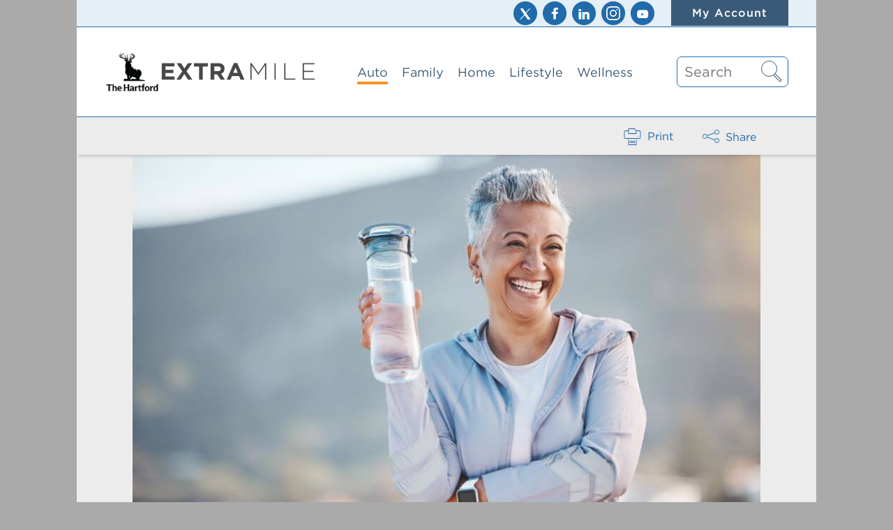

--- FILE ---
content_type: text/html; charset=UTF-8
request_url: https://extramile.thehartford.com/auto/driving/driving-wellness-and-safety/
body_size: 20855
content:
<!DOCTYPE html>
<html lang="en-US">

<head>
    <!-- Meta -->
    <meta charset="UTF-8" />
    <meta name="viewport" content="width=device-width, initial-scale=1">
    <meta http-equiv="X-UA-Compatible" content="IE=edge"> 

    <!-- Favicon -->
    <link rel="icon" href="https://extramile.thehartford.com/wp-content/themes/higpress/images/favicon.ico" sizes="48x48">
    <link rel="icon" href="https://extramile.thehartford.com/wp-content/themes/higpress/images/favicon.svg" sizes="any" type="image/svg+xml">
    <link rel="apple-touch-icon" href="https://ewcstatic.thehartford.com/the_hartford/img/logo_180x180.png">
    <link rel="manifest" href="https://extramile.thehartford.com/wp-content/themes/higpress/webmanifest.json">
    <link rel="preload" href="https://extramile.thehartford.com/wp-content/themes/higpress/fonts/3B378E5863CC7B3F9.woff2" as="font" crossorigin>
    <link rel="preload" href="https://extramile.thehartford.com/wp-content/themes/higpress/fonts/44A2E3DACA40601DC.woff2" as="font" crossorigin>
    <link rel="preload" href="https://extramile.thehartford.com/wp-content/themes/higpress/fonts/443E40AF8E40D5DFB.woff2" as="font" crossorigin>


  	
    <!-- Inline Styles -->
    <style>
    :root {
  --category-1: #f79420;
  --category-1-10: #f7942010;
  --category-2: #228f96;
  --category-2-10: #228f9610;
  --category-3: #847094;
  --category-3-10: #84709410;  
  --category-4: #4e79a2;
  --category-4-10: #4e79a210;  
  --category-5: #118654;
  --category-5-10: #11865410;  
}

*{
  box-sizing:border-box;
}
*::before, *::after{
  box-sizing:border-box;
}

html {
  line-height: 1.15; 
}
body {
  margin: 0;
  font-family:"HCo Gotham", sans-serif;
  line-height:1.1; 
	font-size:20px;
  background-color:#fff;
  color:#484848;
}
@font-face{font-family:'HCo Gotham';src:url(https://extramile.thehartford.com/wp-content/themes/higpress/fonts/F2A3A0806ACF4443C.woff2) format('woff2'),url(https://extramile.thehartford.com/wp-content/themes/higpress/fonts/F2A3A0806ACF4443C.woff) format('woff');font-weight:300;font-style:normal}
@font-face{font-family:'HCo Gotham';src:url(https://extramile.thehartford.com/wp-content/themes/higpress/fonts/44A2E3DACA40601DC.woff2) format('woff2'),url(https://extramile.thehartford.com/wp-content/themes/higpress/fonts/44A2E3DACA40601DC.woff) format('woff');font-weight:400;font-style:normal}
@font-face{font-family:'HCo Gotham';src:url(https://extramile.thehartford.com/wp-content/themes/higpress/fonts/3B378E5863CC7B3F9.woff2) format('woff2'),url(https://extramile.thehartford.com/wp-content/themes/higpress/fonts/3B378E5863CC7B3F9.woff) format('woff');font-weight:500;font-style:normal}
@font-face{font-family:'HCo Gotham';src:url(https://extramile.thehartford.com/wp-content/themes/higpress/fonts/443E40AF8E40D5DFB.woff2) format('woff2'),url(https://extramile.thehartford.com/wp-content/themes/higpress/fonts/443E40AF8E40D5DFB.woff) format('woff');font-weight:700;font-style:normal}

main {
  display: block;
}
h1 {
  font-size: 2em;
  margin: 0.67em 0;
}
hr {
  box-sizing: content-box;
  height: 0;
  overflow: visible; 
}
b,
strong {
  font-weight: bolder;
}
sub,
sup {
  font-size: 75%;
  line-height: 0;
  position: relative;
  vertical-align: baseline;
}
sub {
  bottom: -0.25em;
}
sup {
  top: -0.5em;
}
p{
  margin:0 0 1em;
}
ul{
  margin:1em 0;
  padding:0 0 0 40px;
}
button,
input,
optgroup,
select,
textarea {
  font-family: inherit; 
  font-size: 100%; 
  line-height: 1.15; 
  margin: 0; 
}
button,
input {
  overflow: visible;
}
button,
select {
  text-transform: none;
}
button,
[type="button"],
[type="reset"],
[type="submit"] {
  -webkit-appearance: button;
  cursor:pointer;
}
.visually-hidden, .visually-hidden-focusable:not(:focus):not(:focus-within),
label[for="author"],
label[for="email"],
label[for="comment"] {
  position: absolute!important;
  width: 1px!important;
  height: 1px!important;
  padding: 0!important;
  margin: -1px!important;
  overflow: hidden!important;
  clip: rect(0,0,0,0)!important;
  white-space: nowrap!important;
  border: 0!important;
}

.wrapper {
  transition: .3s ease-in-out;
  position: relative;
  width: 100%;
  left: 0px;
  overflow: hidden; 
  padding-bottom:60px;
}
@media (max-width: 992px) {
  .wrapper {
    padding-top: 0; 
  } 
}
@media screen and (max-width: 992px) {
  .wrapper {
    overflow: hidden; 
  } 
}
.wrapper.open {
  position: relative;
  width: 100%; 
}

.wrapper .har-blackout {
  position: fixed;
  top: 0;
  left: 0;
  right: 0;
  bottom: 0;
  background-color: rgba(0, 0, 0, 0.65);
  z-index: 2;
  display: none; 
}

a{
  color:#216bab;
  text-decoration:underline;
}

.topper {
  display: none;
}
.site-header {
  padding: 10px;
  display: flex;
  flex-wrap: wrap;
  position:relative;
}
.header-logo a{
  display:inline-block;
}
.header-logo h1{
  display: inline;
  margin: 0 !important;
}
.em-part {
  max-width:180px;
}
.sba-part {
  height: 44px;
}
.har-part {
  height: 55px;
}

.header-logo {display: flex;align-items: center;max-width: 250px;}

.mob-nav-menu-control {
  flex: 1 0 auto;
  text-align: right;
}

.nav-menu {
  flex: 1 0 100%;
  margin: 0 -10px;
  width: 100%;
  transition:max-height .3s linear;
  overflow:hidden;
  top: 100%;
  background-color: #fff;  
}

.mob-nav-opened .mob-nav-open {
  display:none;
}

.mob-nav-closed .mob-nav-close {
  display: none;
}

.mob-nav-open, .mob-nav-close{
  border:0;
  background-color:transparent;
  color:#3a5a78;
  width: 1.2em;
  position:relative;
  font-size:42px;
  margin: 0;
  height: 50px;
  width: 50px;
  padding: 0;
}
.mob-nav-open::before{
content: "";
position: absolute;
left: 0;
top: 12px;
width: 1em;
height: 0.1em;
background: #3a5a78;
box-shadow: 0 0.3em 0 0 #3a5a78, 0 0.6em 0 0 #3a5a78;
right: 0;
}
.mob-nav-close::before{
content:" ";
width: 1.2em;
height: 4px;
background-color: #3a5a78;
position: absolute;
top: 22px;
left: 0;
transform: rotateZ(45deg);
}
.mob-nav-close::after{
content:" ";
width: 1.2em;
height: 4px;
background-color: #3a5a78;
position: absolute;
top: 22px;
left: 0;
transform: rotateZ(-45deg);
}
.mob-nav-closed ~ .nav-menu{
  max-height:0;
}
.mob-nav-opened ~ .nav-menu{
  max-height:800px;
  border-top: 1px solid #216bab;
} 

input#searchsubmit {
  position: absolute;
  right: 8px;
  height: 34px;
  top: 4px;
  width: 40px;
  background-color: transparent;
  border: 0;
}

.search-form > div {
  position: relative;
}
.search-form > div::before {
content:" ";
position:absolute;
right: 14px;
top: 22px;
width: 4px;
height: 16px;
border: 1px solid #3a5a78;
border-radius:2px;
transform: rotateZ(-45deg);
}
.search-form > div::after {
content:" ";
height: 23px;
width: 23px;
border: 1px solid #3a5a78;
border-radius:50%;
position:absolute;
right: 16px;
top: 6px;
background-color: #fff;
}
.header-search::after{
content:" ";
position:absolute;
bottom: 0;
left:-10px;
width: calc(100% + 20px);
height:1px;
background-color: #216bab;
}

input#s {
  width: 100%;
  height: 44px;
  border: 1px solid #216bab ;
  border-radius: 7px;
  padding: 2px 40px 2px 10px;
}

.header-search {
  padding: 12px 10px;
  position: relative;
}

#menu-main-navigation {
  list-style: none;
  margin: 0;
  padding: 0;
}

#menu-main-navigation > li {padding: 0;list-style:none;border-bottom: 1px solid #216bab;font-size: 22px;position:relative;border-top: 1px solid transparent;}
#menu-main-navigation > li > a {display: block;padding: 18px 0 18px 20px;margin-right: 60px;position: relative;}
#menu-main-navigation > li > a::before {
  content:" ";
  position:absolute;
  right:-60px;
  top:0;
  width:60px;
  height:100%;
  background-color: #fff;
  z-index: 8;
}

#menu-main-navigation > li > a{
color:#3a5a78;
text-decoration:none;
}
#menu-main-navigation > li.current-menu-item > a{
  font-weight:500;
}


.btn{
cursor:pointer;
font-family: "HCo Gotham",sans-serif;
border: none;
border-radius: 0;
letter-spacing: 1px;
color: #fff;
font-size: 16px;
font-style: normal;
font-weight: 500;
padding: 10px 30px;
text-align: center;
vertical-align: middle;
white-space: normal;
text-decoration:none;
display: inline-block;
}
.btn-primary {
  background-color: #118654;
  color: #fff;
}
.btn-secondary{
background-color:#3a5a78;
color:#fff;
}

.mob-topper .account-link .btn{
display:block;
}

.social-sites {
  display:flex;
  justify-content:center;
}
.social-sites>a {
  display:inline-block;
  margin:0 4px;
  width: 34px;
  height: 34px;
  background-image:url(https://extramile.thehartford.com/wp-content/themes/higpress/images/social3.png);
}
.social-twitter{
  background-position: -11px -10px;
}
.social-facebook{
  background-position: -59px -10px;
}
.social-linkedin{
  background-position: -107px -10px;
}
.social-youtube{
  background-position: -155px -10px;
}
.social-instagram{
  background-position: -307px -11px
}


.hero-image img{
	display:block;
	width:100%;
  aspect-ratio: 9 / 5;
  object-fit: cover;
}
.hero-box{
    background-color:#fff;
    margin-left:20px;
    position:relative;
    margin-top:-40px;
    padding:20px;
}
.post-title{
    margin:15px 0 10px;
    font-size: 26px;
    line-height:32px;
    font-weight:500;
}
.post-title a{
    text-decoration:none;
    color:#3a5a78
}
.post-title a:hover{
  text-decoration:underline;
}
.post-cat{
	font-size: 14px;
  color:#3a5a78;
}
.post-cat span:first-child{
		font-weight:700;
}

.post-cat span ~ span{
	margin-left:8px;
	padding-left:8px;
	border-left:1px solid #ccc;
	white-space: break-spaces;
}

.hero-box::after{
	content:" ";
	position:absolute;
	width: calc(100% - 20px);
	bottom: 0;
}

.cat-business-management .post-cat span ~ span,
.cat-auto .post-cat span ~ span{
	border-color:var(--category-1)
}
.hero-box.cat-business-management::after,
.hero-box.cat-auto::after{
	border-bottom:6px solid var(--category-1);
}

.cat-finance .post-cat span ~ span,
.cat-family .post-cat span ~ span{
	border-color:var(--category-2)
}
.hero-box.cat-finance::after,
.hero-box.cat-family::after{
	border-bottom:6px solid var(--category-2);
}

.cat-managing-employees .post-cat span ~ span,
.cat-home .post-cat span ~ span{
	border-color:var(--category-3)
}
.hero-box.cat-managing-employees::after,
.hero-box.cat-home::after{
	border-bottom:6px solid var(--category-3);
}

.cat-media .post-cat span ~ span,
.cat-lifestyle .post-cat span ~ span{
	border-color:var(--category-4)
}
.hero-box.cat-media::after,
.hero-box.cat-lifestyle::after{
	border-bottom:6px solid var(--category-4);
}

.cat-wellness .post-cat span ~ span{
	border-color:var(--category-5)
}
.hero-box.cat-wellness::after{
	border-bottom:6px solid var(--category-5);
}

.post-cat::before {
    content: " ";
    display: inline-block;
    width: 10px;
    height: 10px;
    background-color: transparent;
}



.cat-business-management .post-cat::before,
.cat-auto .post-cat::before{
	background-color:var(--category-1)
}

.cat-finance .post-cat::before,
.cat-family .post-cat::before{
	background-color:var(--category-2)
}

.cat-managing-employees .post-cat::before,
.cat-home .post-cat::before{
	background-color:var(--category-3)
}

.cat-media .post-cat::before,
.cat-lifestyle .post-cat::before{
	background-color:var(--category-4)
}

.cat-wellness .post-cat::before{
	background-color:var(--category-5)
}

.post-author{
	color:#3a5a78;
	font-size:16px;
	margin-bottom:20px;
}
.post-excerpt{
    font-size: 16px;
    color: #777;
    line-height: 1.4;	
    margin:20px 0
}

.hero-banner{
    max-width:768px;
    margin:0 auto;
}

.article-card,
.al-grid-widget{
    margin: 20px 0;
    padding-bottom:20px;
}
.article-card{
    display:flex;
    position:relative;
}
.article-card::after{
    content: "";
    position:absolute;
    bottom:0;
    right:0;
    height:4px;
    width:calc(100% - 20px);
    border-bottom:6px solid #ccc;
}
.cat-business-management::after,
.cat-auto::after{
    border-color:var(--category-1)
}
.cat-finance::after,
.cat-family::after{
    border-color:var(--category-2)
}
.cat-managing-employees::after,
.cat-home::after{
    border-color:var(--category-3)
}
.cat-media::after,
.cat-lifestyle::after{
    border-color:var(--category-4)
}
.cat-wellness::after{
    border-color:var(--category-5)
}
.article-card .post-image {
    flex:1 1 40%;
    order:2;
    position:relative;
}
.article-card.cat-podcasts .post-image::after{
    content: " ";
    position:absolute;
    top: -22px;
    right: -22px;
    width: 68px;
    height: 68px;
    background-image:url(/wp-content/themes/higpress/images/SBA-Icon-Podcast.svg);
}
.article-card.cat-brain-teasers .post-image::after{
    content: " ";
    position:absolute;
    top: -22px;
    right: -22px;
    width: 68px;
    height: 68px;
    background-image:url(/wp-content/themes/higpress/images/EM-Icon-BrainTeasers.svg);
}
.article-card .post-image img{
    display:block;
    max-width:160px;
    margin-right: 20px;
    margin-left: auto;
    aspect-ratio: 9 / 5;
    object-fit: cover;    
}
.article-card .post-box{
    flex:1 1 60%;
    background-color:#fff;
    padding-right: 20px;
    padding-left:20px;
}
.article-card .post-title{
    font-size:16px;
    line-height:20px
}



.article-list-home .article-card:first-child, 
.article-list-home .article-card:first-child + .article-card{
    display:block;    
    margin:0 0 40px;
}

.article-list-home .article-card:first-child::after, 
.article-list-home .article-card:first-child + .article-card::after{
    width: calc(100% - 30px);
}

.article-list-home .article-card:first-child .post-image img, .article-list-home .article-card:first-child + .article-card .post-image img{
    display:block;
    width:100%;
    max-width:none;
}

.article-list-home .article-card:first-child .post-box,
.article-list-home .article-card:first-child + .article-card .post-box{
    flex:1 1 70%;
    background-color:#fff;
    margin-left: 15px;
    padding: 20px 20px 20px 15px;
    margin-top:-40px;
    position: relative;
}
@media (max-width:767px){
  .article-list-home .article-card.cat-podcasts:first-child .post-box,
  .article-list-home .article-card:first-child + .article-card.cat-podcasts .post-box,
  .article-list-home .article-card.cat-brain-teasers:first-child .post-box,
  .article-list-home .article-card:first-child + .article-card.cat-brain-teasers .post-box{
    margin-top:0;
    padding-top:0;
    padding-bottom:0;
  }
}
.article-list-home .article-card:first-child .post-title, .article-list-home .article-card:first-child + .article-card .post-title{
    font-size:18px;
    line-height:24px
}

@media (max-width:767px){
  .article-card.cat-podcasts,
  .article-card.cat-brain-teasers{
      display: block;
      margin-top:20px !important;
  }
}
.article-card.cat-podcasts .post-cat,
.article-card.cat-brain-teasers .post-cat{
    display: none;
}
.article-card.cat-podcasts .post-title,
.article-card.cat-brain-teasers .post-title{
    text-align:center;
    margin-left:auto;
    margin-right:auto;
    max-width: 300px;
}
.article-card.cat-podcasts .post-image,
.article-card.cat-brain-teasers .post-image {
    border:8px double var(--category-4);
    margin:0 auto 15px;
    max-width:220px;
}
.article-card.cat-podcasts .post-image img,
.article-card.cat-brain-teasers .post-image img{
    max-width:100%;
}





.category-nav .desktop-links{
  display:none;
}

.category-nav {
    padding: 0 20px;
    font-size:16px;
    color:#3a5a78;
    margin:40px 0;
}
.category-nav .category-title,
.tag-title{
    color:#3a5a78;
    font-size:30px;
    font-weight:500;
    text-align:center;
    margin:20px 0 10px;
}
.category-title h1{
  font-size: inherit;
  margin: inherit;
  display: inline;
  font-weight: inherit;  
}
.tag-title{
  margin:40px;
}
.mobile-dd div:first-child{
    font-weight:500;
    margin-bottom:6px;
}
.select-container{position: relative;}
.select-container select {
    border-color: #3a5a78;
    appearance: none;
    -webkit-appearance: none;
    -moz-appearance: none;
    height: 40px;
    font-size:16px;
    padding:8px 12px;
    width:100%
}
.select-container::before {
    content:" ";
    position:absolute;
    width:40px;
    height:40px;
    right:0;
    top:0;
    background-color:#3a5a78;
    pointer-events: none;
}
.select-container::after {
    content: " ";
    position: absolute;
    width: 15px;
    height: 15px;
    border-left: 2px solid #fff;
    border-bottom: 2px solid #fff;
    right: 12px;
    top: 8px;
    pointer-events: none;
    transform: rotateZ(-45deg);
}


.category-nav a {
    display: inline-block;
    margin-right: 15px;
    margin-top:10px;
    padding: 8px 16px;
    vertical-align: baseline;
}
.category-nav .selected-cat,
.category-nav a:hover{
  background-color:#fff;
  box-shadow:2px 2px 3px 0 rgba(100,100,100,.4);
}

.pill-style-1 {
    border: 1px solid #216bab;
    color: #216bab;
    font-weight: 500;
    border-radius: 9px;
    display: inline-block;
    padding: 8px 16px;
    text-decoration:none;
}



.single-article-img img{
    width: 100%;
    object-fit: cover;
    aspect-ratio: 9 / 5;    
}
.article-meta{
    margin-left: 15px;
    background-color:#fff;
    position: relative;
    padding: 20px 20px 35px 20px;
}
.single-article-img + .article-meta{
  margin-top:-40px;
}

.article-meta::after{
    content: "";
    position:absolute;
    bottom:0;
    right:0;
    height:4px;
    width:calc(100% - 20px);
    border-bottom:6px solid #ccc;
}

body.page .article-meta{
  margin-top:40px;
  margin-bottom:20px; 
  padding-top:20px;
  padding-bottom:10px;
}
body.page .entry-title{
  font-size:28px;
}


.cat-business-management .article-meta::after,
.cat-auto .article-meta::after{
    border-color:var(--category-1)
}
.cat-finance .article-meta::after,
.cat-family .article-meta::after{
    border-color:var(--category-2)
}
.cat-managing-employees .article-meta::after,
.cat-home .article-meta::after{
    border-color:var(--category-3)
}
.cat-media .article-meta::after,
.cat-lifestyle .article-meta::after{
    border-color:var(--category-4)
}
.cat-wellness .article-meta::after{
    border-color:var(--category-5)
}

.article-meta .post-cat{
    margin:20px 0
}
.entry-title{
    color:#3a5a78;
    font-size:24px;
    font-weight:500;
    line-height:30px;
    margin: 20px 0 8px;
}
.blog-post-date{
    font-size:16px;
    font-weight:500;
    color:#555;
    margin:8px 0
}
.article-body{
    padding:0 35px;
    font-size:20px;
    line-height:1.22;
}

.post-action-mobile {
    display: flex;
    justify-content: flex-end;
    font-size:16px;
}

.btn-link {
    color: #216bab;
    font-weight: 500;
    border:0;
    background-color:transparent;
}

.btn-link:focus, .btn-link:hover {
    color: #23527c;
    text-decoration: underline;
    background-color: transparent;
}
.btn-link, .btn-link:active, .btn-link:focus, .btn-link:hover {
    border-color: transparent;
}
.post-action-mobile .btn-link{
  font-weight:400;
}

.hig-share-options-wrapper {
    text-align: right;
    position: relative
}

.hig-share {
    display: inline-block
}

.hig-share-label {
    display: inline-block;
    font-weight: 400
}

.hig-share-button {
    color: #216bab;
    background-color: transparent;
    border: 0
}

.hig-share-icon {
    display: inline-block;
    position: relative;
    padding-right: 24px;
    color: #fff;
    font-family: arial;
    height: 18px;
    width: 28px;
}

.hig-share-icon .hig-share-icon-lines {
    position: absolute;
    color: #216bab;
    width: 7px;
    height: 7px;
    top: 8px;
    left: 0;
    border: 1px solid #216bab;
    border-radius: 50%;
}

.hig-share-icon .hig-share-icon-lines::before {
    content: " ";
    width: 12px;
    border-top: 1px solid #216bab;
    position: absolute;
    top: -1px;
    left: 5px;
    transform: rotate(-20deg)
}

.hig-share-icon .hig-share-icon-lines::after {
    content: " ";
    width: 12px;
    border-top: 1px solid #216bab;
    position: absolute;
    top: 5px;
    left: 5px;
    transform: rotate(20deg)
}

.hig-share-icon::before {
    content: " ";
    position: absolute;
    color: #216bab;
    width: 7px;
    height: 7px;
    left: 17px;
    top: 2px;
    border: 1px solid #216bab;
    border-radius: 50%
}

.hig-share-icon::after {
    content: " ";
    position: absolute;
    color: #216bab;
    width: 7px;
    height: 7px;
    left: 17px;
    top: 14px;
    border: 1px solid #216bab;
    border-radius: 50%
}

.hig-share-options {
    position: absolute;
    display: none;
    bottom: -8px;
    z-index: 99;
    right: 0;
    text-align: left;
    background-color: #fff;
    padding: 4px 2px;
    width: 110px;
    box-shadow: 1px 1px 8px 2px rgba(100,100,100,.3)
}

.hig-share-options.visible {
    display: block
}

.hig-share-options>a,.hig-share-options>button {
    color: #2477bf;
    font-size: 13px;
    line-height:18px;
    display: block;
    padding: 6px 4px 6px 30px;
    position: relative;
    text-decoration: none;
    font-weight: 400;
    border: 0
}


.hig-share-options>a::after,.hig-share-options>button::after {
  content: " ";
  background-image:url(https://extramile.thehartford.com/wp-content/themes/higpress/images/social2.png);
  position: absolute;
  display:block;
  height:20px;
  width:20px;
  left: 6px;
  top: 5px;
}


.post-pub-desktop, 
.post-action-desktop{
  display:none;
}


.single .article-list-category{
  margin-bottom:60px;
}

.article-tags {
    font-weight: 500;
    font-size:14px;
    margin-top:10px;
    margin-bottom:-20px;
    line-height:1.2;
}
.article-tags span{
    display:inline-block;
    margin-right:8px;
    padding-right:8px;
    border-right:1px solid #216bab;
    font-weight:400;
}
.article-tags span a{
    text-decoration:none;
}
.article-tags span:last-child{
    padding-right:0;
    border-right:0;
}

.hero-box .post-title a::after{
  content:none !important;
}


 



/* parallax styles for home page */
.parallax-widget {
    flex: 1 1 100%;
}
.parallax-widget {
    height: 400px;
    position:relative;
    z-index: 21;
    background-color: rgb(218, 233, 244);
}
.pw-cover-top,
.pw-cover-bottom{
  display:none;
}
.scrolled-into-view .pw-cover-top,
.scrolled-into-view .pw-cover-bottom{
  display:block;
}
.pw-cover-top{
    height: 100vh;
    width:100%;
    background-color:#fff;
    position:absolute;
    top: -100vh;
    z-index: 21;
}
.pw-cover-top::after{
	content:"";
	position:absolute;
	bottom: -10px;
	width: 100%;
	height: 20px;
	background-color:#fff;
	box-shadow: 0 10px 9px 0px rgb(0 0 0 / 30%);
	z-index: -1;
}
.pw-cover-bottom{
    height: 100vh;
    width:100%;
    background-color:#fff;
    position:absolute;
    bottom: -100vh;
    z-index: 21;
}
.pw-cover-bottom::after{
	content:"";
	position:absolute;
	top: -10px;
	width:100%;
	height: 20px;
	background-color:#fff;
	box-shadow: 0 -10px 9px 0px rgb(0 0 0 / 30%);
	z-index: -1;
}

.pw-content{
	display:none;
	position: fixed;
	z-index:19;
	height: 75vh;
	top: 12.5vh;
	justify-content: center;
	align-items: center;
	width: 100%;
	left: 0px;
}
.parallax-widget.scrolled-into-view .pw-content{
	display:flex;
}
.pw-content > article{
    margin: 0 auto;
    width: 100%;
}
.article-list-home .article-card,
.article-list-home .al-grid-widget{
    z-index: 22;
    position: relative;
}

.wide-promo-image{
	display:none;
}
.wide-promo-content{
	padding:20px 30px;
}
.wide-promo-content > img{
	display:block;
	margin:20px auto;
}
.wide-promo-line{
	font-size:24px;
	color:#3a5a78;
	text-align:center;
	margin: 20px 0;
}
.wide-promo-cta{
	text-align:center
}
.wide-promo-cta .btn{
	padding-left:60px;
	padding-right:60px;
}



.grecaptcha-badge { 
  visibility: hidden; 
}
#searchsubmit{
  color:#fff;
  font-size:1px;
}

.cat-podcasts .reading-time,
.cat-brain-teasers .reading-time{
  display:none !important;
}
.reading-time{
  text-align: right;
  font-size: 15px;
}
.article-meta .reading-time{
  text-align:left;
}
@media (max-width:767px){
  .article-card .reading-time {
      display:none
  }
  .article-list-home .article-card:first-child .reading-time,
  .article-list-home .article-card:first-child + .article-card .reading-time {
      display:block;
  }
}



.modal{
  display:none;
}



/* reading time styles, instead of using bsfrt stylesheet */
.bsf-rt-display-label:after {
    content: attr(prefix);
}
.bsf-rt-display-time:after {
    content: attr(reading_time);
}
.bsf-rt-display-postfix:after {
    content: attr(postfix);
}


.article-banner {
    padding: 20px 35px;
    text-align:center;
}
.article-banner > article{
    background-color:#e4eff6;
    border:1px solid #216bab;
    padding:20px;
    margin-bottom:20px;
}
.article-banner > article + article{
  display:none;
}
.article-banner .promo-title{
    font-size:20px;
    font-weight:700;
    margin-bottom:10px;
    color:#3a5a78;
}
.article-banner .promo-widget-media{
    display:none;
}
.article-banner .promo-text{
    color:#3a5a78;
    font-size:18px;
}
.article-banner .promo-action{
    margin-top:10px
}

.har-article h2{
  font-size:22px;
  font-weight:500;
}
.har-article p{
  font-size:18px;
  line-height:1.4;
}

.btn-print {
    border: 0;
    background-color: transparent;
    margin-right: 30px;
    color: #216bab;
    line-height: 1.1;
    display: inline-block;
    padding-bottom: 0;
    position: relative;
}
    </style>

<link rel='stylesheet' id='wp-block-library-css'  href='/wp-includes/css/dist/block-library/style.min.css?ver=6.0.3' type='text/css' media='print' onload="this.onload=null;this.media='all'" />
<link rel="preload" href="https://extramile.thehartford.com/wp-content/themes/higpress/async-styles.css?ver=2.130" as="style" onload="this.onload=null;this.rel='stylesheet'">
<noscript><link rel="stylesheet" href="https://extramile.thehartford.com/wp-content/themes/higpress/async-styles.css"></noscript>
<link rel="stylesheet" href="https://extramile.thehartford.com/wp-content/themes/higpress/print.css" type='text/css' media='print'>
    <!-- WP Head Inject -->
    <meta name='robots' content='noindex, follow' />

	<!-- This site is optimized with the Yoast SEO plugin v21.7 - https://yoast.com/wordpress/plugins/seo/ -->
	<title>Staying Well to Stay Safe Behind the Wheel</title>
	<meta name="description" content="Did you know that regular exercise could make you a safer driver? Check out this study conducted by The Hartford to learn more." />
	<meta property="og:locale" content="en_US" />
	<meta property="og:type" content="article" />
	<meta property="og:title" content="Staying Well to Stay Safe Behind the Wheel" />
	<meta property="og:description" content="Did you know that regular exercise could make you a safer driver? Check out this study conducted by The Hartford to learn more." />
	<meta property="og:url" content="https://extramile.thehartford.com/auto/driving/driving-wellness-and-safety/" />
	<meta property="article:published_time" content="2023-10-23T14:55:08+00:00" />
	<meta property="article:modified_time" content="2025-10-02T13:36:01+00:00" />
	<meta property="og:image" content="https://extramile.thehartford.com/wp-content/uploads/2023/10/wellness.jpg" />
	<meta property="og:image:width" content="885" />
	<meta property="og:image:height" content="590" />
	<meta property="og:image:type" content="image/jpeg" />
	<meta name="author" content="Lily DiGregorio" />
	<meta name="twitter:card" content="summary_large_image" />
	<meta name="twitter:label1" content="Written by" />
	<meta name="twitter:data1" content="Lily DiGregorio" />
	<meta name="twitter:label2" content="Est. reading time" />
	<meta name="twitter:data2" content="3 minutes" />
	<script type="application/ld+json" class="yoast-schema-graph">{"@context":"https://schema.org","@graph":[{"@type":"WebPage","@id":"https://extramile.thehartford.com/auto/driving/driving-wellness-and-safety/","url":"https://extramile.thehartford.com/auto/driving/driving-wellness-and-safety/","name":"Staying Well to Stay Safe Behind the Wheel","isPartOf":{"@id":"https://extramile.thehartford.com/#website"},"primaryImageOfPage":{"@id":"https://extramile.thehartford.com/auto/driving/driving-wellness-and-safety/#primaryimage"},"image":{"@id":"https://extramile.thehartford.com/auto/driving/driving-wellness-and-safety/#primaryimage"},"thumbnailUrl":"https://extramile.thehartford.com/wp-content/uploads/2023/10/wellness.jpg","datePublished":"2023-10-23T14:55:08+00:00","dateModified":"2025-10-02T13:36:01+00:00","author":{"@id":"https://extramile.thehartford.com/#/schema/person/2338c373e3a5095c5787de4aa6be2624"},"description":"Did you know that regular exercise could make you a safer driver? Check out this study conducted by The Hartford to learn more.","breadcrumb":{"@id":"https://extramile.thehartford.com/auto/driving/driving-wellness-and-safety/#breadcrumb"},"inLanguage":"en-US","potentialAction":[{"@type":"ReadAction","target":["https://extramile.thehartford.com/auto/driving/driving-wellness-and-safety/"]}]},{"@type":"ImageObject","inLanguage":"en-US","@id":"https://extramile.thehartford.com/auto/driving/driving-wellness-and-safety/#primaryimage","url":"https://extramile.thehartford.com/wp-content/uploads/2023/10/wellness.jpg","contentUrl":"https://extramile.thehartford.com/wp-content/uploads/2023/10/wellness.jpg","width":885,"height":590,"caption":"driving wellness"},{"@type":"BreadcrumbList","@id":"https://extramile.thehartford.com/auto/driving/driving-wellness-and-safety/#breadcrumb","itemListElement":[{"@type":"ListItem","position":1,"name":"Home","item":"https://extramile.thehartford.com/"},{"@type":"ListItem","position":2,"name":"Staying Well to Stay Safe Behind the Wheel"}]},{"@type":"WebSite","@id":"https://extramile.thehartford.com/#website","url":"https://extramile.thehartford.com/","name":"","description":"","potentialAction":[{"@type":"SearchAction","target":{"@type":"EntryPoint","urlTemplate":"https://extramile.thehartford.com/?s={search_term_string}"},"query-input":"required name=search_term_string"}],"inLanguage":"en-US"},{"@type":"Person","@id":"https://extramile.thehartford.com/#/schema/person/2338c373e3a5095c5787de4aa6be2624","name":"Lily DiGregorio","image":{"@type":"ImageObject","inLanguage":"en-US","@id":"https://extramile.thehartford.com/#/schema/person/image/","url":"https://secure.gravatar.com/avatar/451166d19caca453983d771357e208f6?s=96&d=mm&r=g","contentUrl":"https://secure.gravatar.com/avatar/451166d19caca453983d771357e208f6?s=96&d=mm&r=g","caption":"Lily DiGregorio"}}]}</script>
	<!-- / Yoast SEO plugin. -->


<link rel="amphtml" href="https://extramile.thehartford.com/auto/driving/driving-wellness-and-safety/amp/" /><meta name="generator" content="AMP for WP 1.0.96.1"/><link rel='stylesheet' id='wp-block-library-css' href='https://extramile.thehartford.com/wp-includes/css/dist/block-library/style.min.css?ver=6.3.7' type='text/css' media='print' onload="this.onload=null;this.media='all'" />
<style id='powerpress-player-block-style-inline-css' type='text/css'>


#lstc-comment-subscription label.lstc-label {
						display: inline-block;
						vertical-align: middle;
					}
					#lstc-comment-subscription {
						margin-top: 1em;
					}
					#lstc-comment-subscription input#lstc_subscribe {
						margin-right: 0.5em;
					}
</style>
<style id='classic-theme-styles-inline-css' type='text/css'>
/*! This file is auto-generated */
.wp-block-button__link{color:#fff;background-color:#32373c;border-radius:9999px;box-shadow:none;text-decoration:none;padding:calc(.667em + 2px) calc(1.333em + 2px);font-size:1.125em}.wp-block-file__button{background:#32373c;color:#fff;text-decoration:none}
</style>
<style id='global-styles-inline-css' type='text/css'>
body{--wp--preset--color--black: #000000;--wp--preset--color--cyan-bluish-gray: #abb8c3;--wp--preset--color--white: #ffffff;--wp--preset--color--pale-pink: #f78da7;--wp--preset--color--vivid-red: #cf2e2e;--wp--preset--color--luminous-vivid-orange: #ff6900;--wp--preset--color--luminous-vivid-amber: #fcb900;--wp--preset--color--light-green-cyan: #7bdcb5;--wp--preset--color--vivid-green-cyan: #00d084;--wp--preset--color--pale-cyan-blue: #8ed1fc;--wp--preset--color--vivid-cyan-blue: #0693e3;--wp--preset--color--vivid-purple: #9b51e0;--wp--preset--gradient--vivid-cyan-blue-to-vivid-purple: linear-gradient(135deg,rgba(6,147,227,1) 0%,rgb(155,81,224) 100%);--wp--preset--gradient--light-green-cyan-to-vivid-green-cyan: linear-gradient(135deg,rgb(122,220,180) 0%,rgb(0,208,130) 100%);--wp--preset--gradient--luminous-vivid-amber-to-luminous-vivid-orange: linear-gradient(135deg,rgba(252,185,0,1) 0%,rgba(255,105,0,1) 100%);--wp--preset--gradient--luminous-vivid-orange-to-vivid-red: linear-gradient(135deg,rgba(255,105,0,1) 0%,rgb(207,46,46) 100%);--wp--preset--gradient--very-light-gray-to-cyan-bluish-gray: linear-gradient(135deg,rgb(238,238,238) 0%,rgb(169,184,195) 100%);--wp--preset--gradient--cool-to-warm-spectrum: linear-gradient(135deg,rgb(74,234,220) 0%,rgb(151,120,209) 20%,rgb(207,42,186) 40%,rgb(238,44,130) 60%,rgb(251,105,98) 80%,rgb(254,248,76) 100%);--wp--preset--gradient--blush-light-purple: linear-gradient(135deg,rgb(255,206,236) 0%,rgb(152,150,240) 100%);--wp--preset--gradient--blush-bordeaux: linear-gradient(135deg,rgb(254,205,165) 0%,rgb(254,45,45) 50%,rgb(107,0,62) 100%);--wp--preset--gradient--luminous-dusk: linear-gradient(135deg,rgb(255,203,112) 0%,rgb(199,81,192) 50%,rgb(65,88,208) 100%);--wp--preset--gradient--pale-ocean: linear-gradient(135deg,rgb(255,245,203) 0%,rgb(182,227,212) 50%,rgb(51,167,181) 100%);--wp--preset--gradient--electric-grass: linear-gradient(135deg,rgb(202,248,128) 0%,rgb(113,206,126) 100%);--wp--preset--gradient--midnight: linear-gradient(135deg,rgb(2,3,129) 0%,rgb(40,116,252) 100%);--wp--preset--font-size--small: 13px;--wp--preset--font-size--medium: 20px;--wp--preset--font-size--large: 36px;--wp--preset--font-size--x-large: 42px;--wp--preset--spacing--20: 0.44rem;--wp--preset--spacing--30: 0.67rem;--wp--preset--spacing--40: 1rem;--wp--preset--spacing--50: 1.5rem;--wp--preset--spacing--60: 2.25rem;--wp--preset--spacing--70: 3.38rem;--wp--preset--spacing--80: 5.06rem;--wp--preset--shadow--natural: 6px 6px 9px rgba(0, 0, 0, 0.2);--wp--preset--shadow--deep: 12px 12px 50px rgba(0, 0, 0, 0.4);--wp--preset--shadow--sharp: 6px 6px 0px rgba(0, 0, 0, 0.2);--wp--preset--shadow--outlined: 6px 6px 0px -3px rgba(255, 255, 255, 1), 6px 6px rgba(0, 0, 0, 1);--wp--preset--shadow--crisp: 6px 6px 0px rgba(0, 0, 0, 1);}:where(.is-layout-flex){gap: 0.5em;}:where(.is-layout-grid){gap: 0.5em;}body .is-layout-flow > .alignleft{float: left;margin-inline-start: 0;margin-inline-end: 2em;}body .is-layout-flow > .alignright{float: right;margin-inline-start: 2em;margin-inline-end: 0;}body .is-layout-flow > .aligncenter{margin-left: auto !important;margin-right: auto !important;}body .is-layout-constrained > .alignleft{float: left;margin-inline-start: 0;margin-inline-end: 2em;}body .is-layout-constrained > .alignright{float: right;margin-inline-start: 2em;margin-inline-end: 0;}body .is-layout-constrained > .aligncenter{margin-left: auto !important;margin-right: auto !important;}body .is-layout-constrained > :where(:not(.alignleft):not(.alignright):not(.alignfull)){max-width: var(--wp--style--global--content-size);margin-left: auto !important;margin-right: auto !important;}body .is-layout-constrained > .alignwide{max-width: var(--wp--style--global--wide-size);}body .is-layout-flex{display: flex;}body .is-layout-flex{flex-wrap: wrap;align-items: center;}body .is-layout-flex > *{margin: 0;}body .is-layout-grid{display: grid;}body .is-layout-grid > *{margin: 0;}:where(.wp-block-columns.is-layout-flex){gap: 2em;}:where(.wp-block-columns.is-layout-grid){gap: 2em;}:where(.wp-block-post-template.is-layout-flex){gap: 1.25em;}:where(.wp-block-post-template.is-layout-grid){gap: 1.25em;}.has-black-color{color: var(--wp--preset--color--black) !important;}.has-cyan-bluish-gray-color{color: var(--wp--preset--color--cyan-bluish-gray) !important;}.has-white-color{color: var(--wp--preset--color--white) !important;}.has-pale-pink-color{color: var(--wp--preset--color--pale-pink) !important;}.has-vivid-red-color{color: var(--wp--preset--color--vivid-red) !important;}.has-luminous-vivid-orange-color{color: var(--wp--preset--color--luminous-vivid-orange) !important;}.has-luminous-vivid-amber-color{color: var(--wp--preset--color--luminous-vivid-amber) !important;}.has-light-green-cyan-color{color: var(--wp--preset--color--light-green-cyan) !important;}.has-vivid-green-cyan-color{color: var(--wp--preset--color--vivid-green-cyan) !important;}.has-pale-cyan-blue-color{color: var(--wp--preset--color--pale-cyan-blue) !important;}.has-vivid-cyan-blue-color{color: var(--wp--preset--color--vivid-cyan-blue) !important;}.has-vivid-purple-color{color: var(--wp--preset--color--vivid-purple) !important;}.has-black-background-color{background-color: var(--wp--preset--color--black) !important;}.has-cyan-bluish-gray-background-color{background-color: var(--wp--preset--color--cyan-bluish-gray) !important;}.has-white-background-color{background-color: var(--wp--preset--color--white) !important;}.has-pale-pink-background-color{background-color: var(--wp--preset--color--pale-pink) !important;}.has-vivid-red-background-color{background-color: var(--wp--preset--color--vivid-red) !important;}.has-luminous-vivid-orange-background-color{background-color: var(--wp--preset--color--luminous-vivid-orange) !important;}.has-luminous-vivid-amber-background-color{background-color: var(--wp--preset--color--luminous-vivid-amber) !important;}.has-light-green-cyan-background-color{background-color: var(--wp--preset--color--light-green-cyan) !important;}.has-vivid-green-cyan-background-color{background-color: var(--wp--preset--color--vivid-green-cyan) !important;}.has-pale-cyan-blue-background-color{background-color: var(--wp--preset--color--pale-cyan-blue) !important;}.has-vivid-cyan-blue-background-color{background-color: var(--wp--preset--color--vivid-cyan-blue) !important;}.has-vivid-purple-background-color{background-color: var(--wp--preset--color--vivid-purple) !important;}.has-black-border-color{border-color: var(--wp--preset--color--black) !important;}.has-cyan-bluish-gray-border-color{border-color: var(--wp--preset--color--cyan-bluish-gray) !important;}.has-white-border-color{border-color: var(--wp--preset--color--white) !important;}.has-pale-pink-border-color{border-color: var(--wp--preset--color--pale-pink) !important;}.has-vivid-red-border-color{border-color: var(--wp--preset--color--vivid-red) !important;}.has-luminous-vivid-orange-border-color{border-color: var(--wp--preset--color--luminous-vivid-orange) !important;}.has-luminous-vivid-amber-border-color{border-color: var(--wp--preset--color--luminous-vivid-amber) !important;}.has-light-green-cyan-border-color{border-color: var(--wp--preset--color--light-green-cyan) !important;}.has-vivid-green-cyan-border-color{border-color: var(--wp--preset--color--vivid-green-cyan) !important;}.has-pale-cyan-blue-border-color{border-color: var(--wp--preset--color--pale-cyan-blue) !important;}.has-vivid-cyan-blue-border-color{border-color: var(--wp--preset--color--vivid-cyan-blue) !important;}.has-vivid-purple-border-color{border-color: var(--wp--preset--color--vivid-purple) !important;}.has-vivid-cyan-blue-to-vivid-purple-gradient-background{background: var(--wp--preset--gradient--vivid-cyan-blue-to-vivid-purple) !important;}.has-light-green-cyan-to-vivid-green-cyan-gradient-background{background: var(--wp--preset--gradient--light-green-cyan-to-vivid-green-cyan) !important;}.has-luminous-vivid-amber-to-luminous-vivid-orange-gradient-background{background: var(--wp--preset--gradient--luminous-vivid-amber-to-luminous-vivid-orange) !important;}.has-luminous-vivid-orange-to-vivid-red-gradient-background{background: var(--wp--preset--gradient--luminous-vivid-orange-to-vivid-red) !important;}.has-very-light-gray-to-cyan-bluish-gray-gradient-background{background: var(--wp--preset--gradient--very-light-gray-to-cyan-bluish-gray) !important;}.has-cool-to-warm-spectrum-gradient-background{background: var(--wp--preset--gradient--cool-to-warm-spectrum) !important;}.has-blush-light-purple-gradient-background{background: var(--wp--preset--gradient--blush-light-purple) !important;}.has-blush-bordeaux-gradient-background{background: var(--wp--preset--gradient--blush-bordeaux) !important;}.has-luminous-dusk-gradient-background{background: var(--wp--preset--gradient--luminous-dusk) !important;}.has-pale-ocean-gradient-background{background: var(--wp--preset--gradient--pale-ocean) !important;}.has-electric-grass-gradient-background{background: var(--wp--preset--gradient--electric-grass) !important;}.has-midnight-gradient-background{background: var(--wp--preset--gradient--midnight) !important;}.has-small-font-size{font-size: var(--wp--preset--font-size--small) !important;}.has-medium-font-size{font-size: var(--wp--preset--font-size--medium) !important;}.has-large-font-size{font-size: var(--wp--preset--font-size--large) !important;}.has-x-large-font-size{font-size: var(--wp--preset--font-size--x-large) !important;}
.wp-block-navigation a:where(:not(.wp-element-button)){color: inherit;}
:where(.wp-block-post-template.is-layout-flex){gap: 1.25em;}:where(.wp-block-post-template.is-layout-grid){gap: 1.25em;}
:where(.wp-block-columns.is-layout-flex){gap: 2em;}:where(.wp-block-columns.is-layout-grid){gap: 2em;}
.wp-block-pullquote{font-size: 1.5em;line-height: 1.6;}
</style>
<link rel='stylesheet' id='ub-extension-style-css-css' href='https://extramile.thehartford.com/wp-content/plugins/ultimate-blocks/src/extensions/style.css?ver=6.3.7' type='text/css' media='all' />
<link rel='stylesheet' id='wp-ulike-css' href='https://extramile.thehartford.com/wp-content/plugins/wp-ulike/assets/css/wp-ulike.min.css?ver=4.7.3' type='text/css' media='all' />
<style id='wp-ulike-inline-css' type='text/css'>
.bottom-likes .wpulike{
	padding: 0 0 0 20px;
  margin-top: -3px;
}
.bottom-likes{
	display:flex;
  margin-bottom:15px;
}
.bottom-likes span.t{
	color:#3a5a78;
  font-weight:500;
}
button.wp_ulike_btn {
    background-color: #e4eff6 !important;
}
.wpulike-default .wp_ulike_put_image:after{
    filter: invert(36%) sepia(6%) saturate(3746%) hue-rotate(168deg) brightness(83%) contrast(83%);
}
.wpulike-default .wp_ulike_put_image.wp_ulike_btn_is_active:after{
filter: invert(43%) sepia(12%) saturate(3310%) hue-rotate(106deg) brightness(89%) contrast(87%);
}
@media (min-width:992px){
  .top-likes{
  	position:absolute;
    bottom:35px;
    right:20px;
  }
  .top-likes .wpulike{
  	padding:0;
  }
}
</style>
<link rel='stylesheet' id='parent-style-css' href='https://extramile.thehartford.com/wp-content/themes/higpress/style.css?ver=2.131' type='text/css' media='(min-width: 767px)' />
<script type='text/javascript' src='https://extramile.thehartford.com/wp-includes/js/jquery/jquery.min.js?ver=3.7.0' id='jquery-core-js'></script>
<script type='text/javascript' src='https://extramile.thehartford.com/wp-includes/js/jquery/jquery-migrate.min.js?ver=3.4.1' id='jquery-migrate-js'></script>
<link rel="EditURI" type="application/rsd+xml" title="RSD" href="https://extramile.thehartford.com/xmlrpc.php?rsd" />
<meta name="generator" content="WordPress 6.3.7" />
<link rel='shortlink' href='https://extramile.thehartford.com/?p=7951' />
<link rel="alternate" type="application/json+oembed" href="https://extramile.thehartford.com/wp-json/oembed/1.0/embed?url=https%3A%2F%2Fextramile.thehartford.com%2Fauto%2Fdriving%2Fdriving-wellness-and-safety%2F" />
<link rel="alternate" type="text/xml+oembed" href="https://extramile.thehartford.com/wp-json/oembed/1.0/embed?url=https%3A%2F%2Fextramile.thehartford.com%2Fauto%2Fdriving%2Fdriving-wellness-and-safety%2F&#038;format=xml" />
            <script type="text/javascript"><!--
                                function powerpress_pinw(pinw_url){window.open(pinw_url, 'PowerPressPlayer','toolbar=0,status=0,resizable=1,width=460,height=320');	return false;}
                //-->

                // tabnab protection
                window.addEventListener('load', function () {
                    // make all links have rel="noopener noreferrer"
                    document.querySelectorAll('a[target="_blank"]').forEach(link => {
                        link.setAttribute('rel', 'noopener noreferrer');
                    });
                });
            </script>
            
	<style></style>

	
<!-- Dynamic Widgets by QURL loaded - http://www.dynamic-widgets.com //-->

    
    <!--Tealium script -->
      
      <script type="text/javascript">
        /* Define data layer */
        var _dl = {
          "hig_site": "The Hartford",
          "page_name": "Staying Well to Stay Safe Behind the Wheel",
          "lob_code": "",
          "track_form_input_values": "false"
        };
        /* Define event tracking function */
        var _trackAnalytics = function() {};
  
      </script>
  
  
       
  
<!--  
      <script type="text/javascript" src="//tags.tiqcdn.com/utag/thehartford/hig-corporate/prod/utag.sync.js"></script>
-->
      <script type="text/javascript" data-test="extramile.thehartford.com">
        (function (a, b, c, d) {
          a = '//tags.tiqcdn.com/utag/thehartford/hig-corporate/prod/utag.js';
          b = document;
          c = 'script';
          d = b.createElement(c);
          d.src = a;
          d.type = 'text/java' + c;
          d.async = true;
          a = b.getElementsByTagName(c)[0];
          a.parentNode.insertBefore(d, a);
        })();
      </script>
    <!--Tealium script END -->
</head>

<body class="post-template-default single single-post postid-7951 single-format-standard">

    <div class="wrapper testing">
        <div class="har-blackout">

        </div>
        <!-- Header -->
        <header class="site-header" data-dl-pos="Header Nav" data-dl-cat="Header Nav" data-dl-widget="Header Nav" data-dl-act="Link">

            <div class="topper">
                <div class="social-sites">
                    <a class="social-twitter" href="https://twitter.com/TheHartford" target="_blank" title="X" data-dl-act="Social"><span class="visually-hidden">X</span></a>
                    <a class="social-facebook" href="https://www.facebook.com/TheHartford" target="_blank" title="Facebook" data-dl-act="Social"><span class="visually-hidden">Facebook</span></a>
                    <a class="social-linkedin" href="https://www.linkedin.com/company/the-hartford/" target="_blank" title="LinkedIn" data-dl-act="Social"><span class="visually-hidden">Linkedin</span></a>
                    <a class="social-instagram" href="https://www.instagram.com/thehartford" target="_blank" title="Instagram" data-dl-act="Social"><span class="visually-hidden">Instagram</span></a>
                    <a class="social-youtube" href="https://www.youtube.com/user/thehartford?sub_confirmation=1" target="_blank" title="YouTube" data-dl-act="Social"><span class="visually-hidden">YouTube</span></a>
                </div>
                <div class="account-link">
                    <a class="btn btn-secondary" href="https://www.thehartford.com/account-access">My Account</a>
                </div>
            </div>
                <div class="header-logo" data-dl-pos="Header Nav" data-dl-cat="Header Nav" data-dl-widget="Header Nav" data-dl-act="HIG Logo">

                    <a href="https://www.thehartford.com/">
                                            <img class="har-part" src="https://extramile.thehartford.com/wp-content/uploads/2025/02/HIG-REBRAND-LOGO.png" alt="HIG Logo">
                                            </a>

                    <a href="https://extramile.thehartford.com" data-dl-act="ExtraMile Logo">

                                                            <img class="em-part" src="https://extramile.thehartford.com/wp-content/uploads/2023/03/ExtraMile-logo.png" alt="Extra Mile – Auto Home Blog">
                                    
                    </a>
                </div>

<div class="mob-nav-menu-control mob-nav-closed">
    <button class="mob-nav-open"><span class="visually-hidden">Open Menu</span></button>
    <button class="mob-nav-close"><span class="visually-hidden">Close Menu</span></button>
</div>
<div class="nav-menu">                
            <div class="header-search">
                <form role="search" method="get" class="search-form searchform" action="https://extramile.thehartford.com/">
	<div data-dl-pos="Header Nav" data-dl-cat="Header Nav" data-dl-widget="Header Nav" data-dl-act="Submit" data-dl-label="Search Button">
		<label class="screen-reader-text" for="s">Search for:</label>
		<input type="search" value="" name="s" id="s" placeholder="Search">
		<input type="submit" id="searchsubmit" value="Search">
	</div>
</form>
            </div>

            <!-- Main Site Navigation -->

            <nav class="site-navigation" data-dl-pos="Primary Nav" data-dl-cat="Primary Nav" data-dl-widget="Primary Nav" data-dl-act="Link">
                <div class="menu-main-navigation-container"><ul id="menu-main-navigation" class="menu"><li id="menu-item-2902" class="menu-item menu-item-type-taxonomy menu-item-object-category current-post-ancestor menu-item-has-children menu-item-2902"><a href="https://extramile.thehartford.com/auto/">Auto</a>
<ul class="sub-menu">
	<li id="menu-item-4955" class="menu-item menu-item-type-taxonomy menu-item-object-category menu-item-4955"><a href="https://extramile.thehartford.com/auto/car-insurance/">Car Insurance</a></li>
	<li id="menu-item-4954" class="menu-item menu-item-type-taxonomy menu-item-object-category current-post-ancestor current-menu-parent current-post-parent menu-item-4954"><a href="https://extramile.thehartford.com/auto/driving/">Driving</a></li>
	<li id="menu-item-4956" class="menu-item menu-item-type-taxonomy menu-item-object-category menu-item-4956"><a href="https://extramile.thehartford.com/auto/maintenance/">Maintenance</a></li>
	<li id="menu-item-4957" class="menu-item menu-item-type-taxonomy menu-item-object-category menu-item-4957"><a href="https://extramile.thehartford.com/auto/safety/">Safety</a></li>
	<li id="menu-item-4958" class="menu-item menu-item-type-taxonomy menu-item-object-category menu-item-4958"><a href="https://extramile.thehartford.com/auto/tips/">Tips</a></li>
</ul>
</li>
<li id="menu-item-4928" class="menu-item menu-item-type-taxonomy menu-item-object-category menu-item-has-children menu-item-4928"><a href="https://extramile.thehartford.com/family/">Family</a>
<ul class="sub-menu">
	<li id="menu-item-4959" class="menu-item menu-item-type-taxonomy menu-item-object-category menu-item-4959"><a href="https://extramile.thehartford.com/family/caregiving/">Caregiving</a></li>
	<li id="menu-item-4960" class="menu-item menu-item-type-taxonomy menu-item-object-category menu-item-4960"><a href="https://extramile.thehartford.com/family/grandparenting/">Grandparenting</a></li>
	<li id="menu-item-4961" class="menu-item menu-item-type-taxonomy menu-item-object-category menu-item-4961"><a href="https://extramile.thehartford.com/family/parenting/">Parenting</a></li>
	<li id="menu-item-4962" class="menu-item menu-item-type-taxonomy menu-item-object-category menu-item-4962"><a href="https://extramile.thehartford.com/family/pets/">Pets</a></li>
	<li id="menu-item-4963" class="menu-item menu-item-type-taxonomy menu-item-object-category menu-item-4963"><a href="https://extramile.thehartford.com/family/relationships/">Relationships</a></li>
</ul>
</li>
<li id="menu-item-2903" class="menu-item menu-item-type-taxonomy menu-item-object-category menu-item-has-children menu-item-2903"><a href="https://extramile.thehartford.com/home/">Home</a>
<ul class="sub-menu">
	<li id="menu-item-4964" class="menu-item menu-item-type-taxonomy menu-item-object-category menu-item-4964"><a href="https://extramile.thehartford.com/home/buying-and-selling/">Buying and Selling</a></li>
	<li id="menu-item-4965" class="menu-item menu-item-type-taxonomy menu-item-object-category menu-item-4965"><a href="https://extramile.thehartford.com/home/design/">Design</a></li>
	<li id="menu-item-4966" class="menu-item menu-item-type-taxonomy menu-item-object-category menu-item-4966"><a href="https://extramile.thehartford.com/home/homeownership/">Homeownership</a></li>
	<li id="menu-item-4967" class="menu-item menu-item-type-taxonomy menu-item-object-category menu-item-4967"><a href="https://extramile.thehartford.com/home/home-insurance/">Home Insurance</a></li>
	<li id="menu-item-4968" class="menu-item menu-item-type-taxonomy menu-item-object-category menu-item-4968"><a href="https://extramile.thehartford.com/home/landscaping-and-gardening/">Landscaping and Gardening</a></li>
	<li id="menu-item-4970" class="menu-item menu-item-type-taxonomy menu-item-object-category menu-item-4970"><a href="https://extramile.thehartford.com/home/protection/">Protection</a></li>
	<li id="menu-item-4969" class="menu-item menu-item-type-taxonomy menu-item-object-category menu-item-4969"><a href="https://extramile.thehartford.com/home/upkeep/">Upkeep</a></li>
</ul>
</li>
<li id="menu-item-4929" class="menu-item menu-item-type-taxonomy menu-item-object-category menu-item-has-children menu-item-4929"><a href="https://extramile.thehartford.com/lifestyle/">Lifestyle</a>
<ul class="sub-menu">
	<li id="menu-item-4971" class="menu-item menu-item-type-taxonomy menu-item-object-category menu-item-4971"><a href="https://extramile.thehartford.com/lifestyle/aging/">Aging</a></li>
	<li id="menu-item-4972" class="menu-item menu-item-type-taxonomy menu-item-object-category menu-item-4972"><a href="https://extramile.thehartford.com/lifestyle/brain-teasers/">Brain Teasers</a></li>
	<li id="menu-item-4974" class="menu-item menu-item-type-taxonomy menu-item-object-category menu-item-4974"><a href="https://extramile.thehartford.com/lifestyle/hobbies/">Hobbies</a></li>
	<li id="menu-item-4973" class="menu-item menu-item-type-taxonomy menu-item-object-category menu-item-4973"><a href="https://extramile.thehartford.com/lifestyle/finances/">Finances</a></li>
	<li id="menu-item-4975" class="menu-item menu-item-type-taxonomy menu-item-object-category menu-item-4975"><a href="https://extramile.thehartford.com/lifestyle/retirement/">Retirement</a></li>
	<li id="menu-item-4976" class="menu-item menu-item-type-taxonomy menu-item-object-category menu-item-4976"><a href="https://extramile.thehartford.com/lifestyle/tech/">Tech</a></li>
	<li id="menu-item-4977" class="menu-item menu-item-type-taxonomy menu-item-object-category menu-item-4977"><a href="https://extramile.thehartford.com/lifestyle/travel-and-vacations/">Travel and Vacations</a></li>
</ul>
</li>
<li id="menu-item-2906" class="menu-item menu-item-type-taxonomy menu-item-object-category menu-item-has-children menu-item-2906"><a href="https://extramile.thehartford.com/wellness/">Wellness</a>
<ul class="sub-menu">
	<li id="menu-item-4978" class="menu-item menu-item-type-taxonomy menu-item-object-category menu-item-4978"><a href="https://extramile.thehartford.com/wellness/fitness/">Fitness</a></li>
	<li id="menu-item-4979" class="menu-item menu-item-type-taxonomy menu-item-object-category menu-item-4979"><a href="https://extramile.thehartford.com/wellness/healthcare/">Healthcare</a></li>
	<li id="menu-item-4980" class="menu-item menu-item-type-taxonomy menu-item-object-category menu-item-4980"><a href="https://extramile.thehartford.com/wellness/healthy-living/">Healthy Living</a></li>
	<li id="menu-item-4981" class="menu-item menu-item-type-taxonomy menu-item-object-category menu-item-4981"><a href="https://extramile.thehartford.com/wellness/nutrition/">Nutrition</a></li>
	<li id="menu-item-4982" class="menu-item menu-item-type-taxonomy menu-item-object-category menu-item-4982"><a href="https://extramile.thehartford.com/wellness/sleep/">Sleep</a></li>
	<li id="menu-item-4983" class="menu-item menu-item-type-taxonomy menu-item-object-category menu-item-4983"><a href="https://extramile.thehartford.com/wellness/sports/">Sports</a></li>
</ul>
</li>
</ul></div>            </nav>                

            <div class="mob-topper">
                <div class="social-sites">
                    <a class="social-facebook" href="https://www.facebook.com/extramile" target="_blank" title="Facebook" data-dl-act="Social"><span class="visually-hidden">Facebook</span></a>
                    <a class="social-pinterest" href="https://www.pinterest.com/thehartfordmile/" target="_blank" title="LinkedIn" data-dl-act="Social"><span class="visually-hidden">Pinterest</span></a>
                    <a class="social-youtube" href="https://www.youtube.com/c/thehartford/playlists?sort=dd&view=50&shelf_id=27" target="_blank" title="YouTube" data-dl-act="Social"><span class="visually-hidden">YouTube</span></a>
                </div>
                <div class="account-link">
                    <a class="btn btn-secondary" href="https://www.thehartford.com/account-access">My Account</a>
                </div>
            </div>
</div>

        </header>



<script src="https://www.google.com/recaptcha/api.js" async></script>

<main >


	

    

    
<div class="post-action-desktop">
    <button class="btn-print" onclick="window.print()">Print</button>
    <div class="hig-share-options-wrapper">   	
			<div class="hig-share">
				<button class="hig-share-button" >
					<div class="hig-share-icon"><span class="hig-share-icon-lines"></span></div>
					<div class="hig-share-label">Share</div>           
				</button>
				<div class="hig-share-options">
					<button class="ig-social-cp btn-link">Copy Link</button>
					<input class="ig-social-clipboard" type="text" value="replaceme" title="hidden field">
					<a class="ig-social-fb" href="https://www.facebook.com/dialog/share?app_id=411297545896280&display=popup&href=urlreplaceme" target="_blank" rel="noopener">Facebook</a>
					<a class="ig-social-li" href="https://www.linkedin.com/sharing/share-offsite/?url=urlreplaceme&title=titlereplaceme" target="_blank" rel="noopener">LinkedIn</a>
					<a class="ig-social-tw" href="https://twitter.com/intent/tweet?text=titlereplaceme&url=urlreplaceme" target="_blank" rel="noopener">X</a>
					<a class="ig-social-mail" href="mailto:?subject=Great%20article%20on%20TheHartford.com&amp;body=titlereplaceme%0D%0Aurlreplaceme" >Email</a>
					<a class="ig-social-close" href="#" >Cancel</a>
				</div>
			</div>									
</div></div>

<article id="post-7951" class="har-blog har-article  cat-auto cat-driving" data-dl-pos="Main Content" data-dl-cat="Content Links" data-dl-widget="Main Content" data-dl-act="Main Content">

    <header>

                  <div class="single-article-img"> 
			<img src="https://extramile.thehartford.com/wp-content/uploads/2023/10/wellness.jpg" alt="driving wellness" fetchpriority="high">

          </div>
          
<div class="article-meta">

  <div class="post-action-mobile">
    <!--<button class="btn-link" onclick="history.back()">&lt; Back</button>-->
    <div class="hig-share-options-wrapper">   	
			<div class="hig-share">
				<button class="hig-share-button" >
					<div class="hig-share-icon"><span class="hig-share-icon-lines"></span></div>
					<div class="hig-share-label">Share</div>           
				</button>
				<div class="hig-share-options">
					<button class="ig-social-cp btn-link">Copy Link</button>
					<input class="ig-social-clipboard" type="text" value="replaceme" title="hidden field">
					<a class="ig-social-fb" href="https://www.facebook.com/dialog/share?app_id=411297545896280&display=popup&href=urlreplaceme" target="_blank" rel="noopener">Facebook</a>
					<a class="ig-social-li" href="https://www.linkedin.com/sharing/share-offsite/?url=urlreplaceme&title=titlereplaceme" target="_blank" rel="noopener">LinkedIn</a>
					<a class="ig-social-tw" href="https://twitter.com/intent/tweet?text=titlereplaceme&url=urlreplaceme" target="_blank" rel="noopener">X</a>
					<a class="ig-social-mail" href="mailto:?subject=Great%20article%20on%20TheHartford.com&amp;body=titlereplaceme%0D%0Aurlreplaceme" >Email</a>
					<a class="ig-social-close" href="#" >Cancel</a>
				</div>
			</div>									
</div>  </div>
  <div class="post-cat-pub">
  <div class="post-cat">
    <span>Auto</span><span>Driving</span>  </div>
  <div class="post-pub-desktop">
      <div class="blog-post-date">
          Published:
          October 23, 2023        </div>
        <div class="blog-post-date">
          Updated: October 2, 2025        </div>
  </div>


  </div>
        <h1 class="entry-title">          Staying Well to Stay Safe Behind the Wheel        </h1>                  <div class="post-author">
            The Hartford Center for Mature Market Excellence            <!--  -->
          </div>
        <div class="post-pub-mobile">
          <div class="blog-post-date">
          Published:
          October 23, 2023          </div>
          <div class="blog-post-date">
            Updated: October 2, 2025          </div>
        </div>
        <div class="reading-time"><span class="bsf-rt-reading-time"><span class="bsf-rt-display-label" prefix="">
		</span> <span class="bsf-rt-display-time" reading_time="2"></span> 
		<span class="bsf-rt-display-postfix" postfix="min read"></span></span></div>
          <div class="article-tags">Tags for this article: <span><a href="https://extramile.thehartford.com/tag/driving-safety/" rel="tag">Driving Safety</a></span><span><a href="https://extramile.thehartford.com/tag/wellness/" rel="tag">Wellness</a></span></div>      </div>

    </header>

<div class="article-banner article-top-banner">
    <article id="promo-widget-3" class=" widget_promo-widget"><div class="promo-widget-area wp-register">			<div class="promo-widget-media">
				<img class="img-lazy" src="[data-uri]" data-src="https://extramile.thehartford.com/wp-content/uploads/2023/02/blog-promo-QuickTime.svg" alt="">
			</div>
		<div class="promo-widget-content"><div class="promo-title">Start Saving</div><div class="promo-text">You can pay as little as $78 per month with AARP Auto Insurance from The Hartford.</div><div class="promo-action"><a class="btn promo-btn btn-primary" href="https://aarp.thehartford.com/pl/landingpages/online-auto-full?_ph=embanner&plcode=007436&_im=car3wide&_hd=ala78&_ds=aarp&_lgl=o&cmp=emc-con-embannerauto&_sb=svnw">Quote Now</a></div></div></div></article></div>

    <div class="article-body">
      <section class="entry-content">

<div id="bsf_rt_marker"></div>		<div class="wpulike wpulike-default " ><div class="wp_ulike_general_class wp_ulike_is_not_liked"><button type="button"
					aria-label="Like Button"
					data-ulike-id="7951"
					data-ulike-nonce="30bf0ad53c"
					data-ulike-type="post"
					data-ulike-template="wpulike-default"
					data-ulike-display-likers=""
					data-ulike-likers-style="popover"
					class="wp_ulike_btn wp_ulike_put_image wp_post_btn_7951"></button><span class="count-box wp_ulike_counter_up" data-ulike-counter-value="0"></span>			</div></div>
	
<figure class="wp-block-video"><video controls src="https://extramile.thehartford.com/wp-content/uploads/2023/10/092923_hig_sd_yoga_30-1080p.mp4"></video></figure>



<p><em>“Staying flexible can make a big difference, especially when we’re driving. It’s all about maintaining wellness.”</em></p>



<p>It’s no secret that physical activity provides <a href="https://www.nia.nih.gov/health/real-life-benefits-exercise-and-physical-activity" target="_blank" rel="noreferrer noopener">many benefits</a> to your overall health and wellness. Participating in regular exercise can help increase strength, range of motion, coordination and flexibility. All of these improvements to your physical health can make your daily life easier, like giving you more energy to complete household chores or walk around the grocery store. However, these benefits go beyond just boosting your energy – they can also make you a safer driver.</p>



<h2 class="wp-block-heading">How Wellness Impacts Driver Safety</h2>



<p>In collaboration with the MIT AgeLab, <a href="https://www.thehartford.com/resources/mature-market-excellence">The Hartford’s Center for Mature Market Excellence</a> put the link between exercise and driving to the test. As part of this <a href="https://www.thehartford.com/resources/mature-market-excellence/exercise-for-mature-drivers">study</a>, experienced drivers between the ages of 60-74 followed an exercise program for 15-30 minutes a day over the course of 10 weeks. And the results speak for themselves.</p>



<p>By the time the study wrapped at 10 weeks, participants were seeing positive outcomes. Specifically, drivers in the study who exercised daily:</p>



<ul>
<li>Reported greater ease in turning their heads to see blind spots when changing lanes or to back up;</li>



<li>Were able to rotate their bodies further to scan the driving environment while making right hand turns;</li>



<li>Were able to get into their cars more rapidly, demonstrating increased overall flexibility.</li>
</ul>



<p>By adding 15 minutes of simple <a href="https://www.thehartford.com/resources/mature-market-excellence/exercise-for-mature-drivers">exercises</a> into their daily routines, drivers experienced improvements not only in their overall driving experience, but also in the physical aspects of driving they found most challenging.</p>



<h2 class="wp-block-heading">Other Ways to Increase Your Driving Wellness</h2>



<p>Of course, daily exercise isn’t the only way to support your wellbeing both on and off the road. There are multiple ways to do it. For example, we should all prioritize our <a href="https://extramile.thehartford.com/wellness/healthcare/">health</a>, including scheduling regular preventative care, checkups and <a href="https://extramile.thehartford.com/wellness/healthcare/eye-care/">eye exams</a>. In addition, being self-aware and paying close attention to how, where and when we drive can help us make more informed driving decisions.</p>



<p>Being a lifelong learner can also offer multiple benefits to your overall wellness, like increased confidence and social connection. AARP offers a <a href="https://www.aarpdriversafety.org/" target="_blank" rel="noreferrer noopener">driving safety course</a> that covers a wide array of topics, from learning how to reduce driver distractions to developing new driving techniques. Plus, you may be eligible for a <a href="https://www.thehartford.com/aarp/car-insurance/discounts">car insurance discount</a> from The Hartford if you take an approved course.</p>



<h2 class="wp-block-heading">Drive Safe and Be Well</h2>



<p>By prioritizing your health and wellness, you can reap the benefits of a better wellbeing. Set a goal today of staying well to stay safe behind the wheel. Maybe start with reviewing your <a href="https://www.thehartford.com/aarp/car-insurance">car insurance</a> policy to ensure you have the protection you need for peace of mind behind the wheel. </p>
		<div class="wpulike wpulike-default " ><div class="wp_ulike_general_class wp_ulike_is_not_liked"><button type="button"
					aria-label="Like Button"
					data-ulike-id="7951"
					data-ulike-nonce="30bf0ad53c"
					data-ulike-type="post"
					data-ulike-template="wpulike-default"
					data-ulike-display-likers=""
					data-ulike-likers-style="popover"
					class="wp_ulike_btn wp_ulike_put_image wp_post_btn_7951"></button><span class="count-box wp_ulike_counter_up" data-ulike-counter-value="0"></span>			</div></div>
	<div class="entry-links"></div>
</section>
    </div>


<div class="article-banner article-bottom-banner">
    <article id="promo-widget-7" class=" widget_promo-widget"><div class="promo-widget-area "><div class="promo-widget-content"><div class="promo-title">Your Policy, Your Way</div><div class="promo-text">Manage your policy quickly and securely online.</div><div class="promo-action"><a class="btn promo-btn btn-primary" href="https://www.thehartford.com/account-access">Log In</a></div></div></div></article><article id="promo-widget-8" class=" widget_promo-widget"><div class="promo-widget-area "><div class="promo-widget-content"><div class="promo-title">The Hartford Center for Mature Market Excellence ®</div><div class="promo-text">Information from our experts about being safe on the road and at home.</div><div class="promo-action"><a class="btn promo-btn btn-primary" href="https://www.thehartford.com/resources/mature-market-excellence">Visit the Center</a></div></div></div></article><article id="enhancedtextwidget-21" class="promo-widget-area  widget_text enhanced-text-widget"><div class="textwidget widget-text"><div class="promo-widget-area "><div class="promo-widget-content"><div class="promo-title">Want more? Subscribe to Extra Mile today!</div>
<div class="promo-text">Stay up to date on trends, get expert tips and play brain teasers with a free Extra Mile subscription.</div>
<div class="promo-action"><a class="btn btn-primary  promo-btn" href="#" data-toggle="modal" data-target="#myModal2">Subscribe</a></div></div></div>

<div id="myModal2" class="modal fade" tabindex="-1" role="dialog" >
<div class="modal-dialog" role="document">
<div class="modal-content">
<div class="modal-header"><button class="close" type="button" data-dismiss="modal" aria-label="Close"></button></div>
<div class="modal-body" style="text-align:center">

<iframe id="content-frame" src="" data-src=" https://pub.s1.exacttarget.com/vybdymyzviq/" name="subscribe-form"  style="width:300px;min-height:700px;border:0;" title="intentionally blank" scrolling="no"></iframe>

</div>
</div>
</div>
</div></div></article></div>

</article>
    <div id="bsf-rt-comments"></div>

    
    

        <section id="comments">

            	<div id="respond" class="comment-respond">
		<div id="reply-title" class="comment-reply-title">Leave a Reply <small><a rel="nofollow" id="cancel-comment-reply-link" href="/auto/driving/driving-wellness-and-safety/#respond" style="display:none;">Cancel reply</a></small></div><form action="https://extramile.thehartford.com/wp-comments-post.php" method="post" id="commentform" class="comment-form"><p class="comment-form-comment"><label for="comment">Comment <span class="required">*</span></label> <textarea placeholder="Comment" id="comment" name="comment" cols="45" rows="8" maxlength="65525" required="required"></textarea></p><p class="recap-disc">This site is protected by reCAPTCHA and the Google
    <a href="https://policies.google.com/privacy" target="_blank">Privacy Policy</a> and
    <a href="https://policies.google.com/terms" target="_blank">Terms of Service</a> apply. </p><p class="comment-notes">Disclaimer: Comments are subject to moderation and removal without cause or justification and may take up to 24 hours to be seen in comments. Any comment including a link or hyperlinked text will not be published. Your email address will not be published. Required fields are marked * Please do not include personal policy information; if you have questions or concerns regarding your policy with The Hartford, please log into your account or you can speak directly to a <a href="https://www.thehartford.com/contact-the-hartford" target="_blank">Customer Service Representative</a>.</p><p class="comment-form-author"><label for="author">Name <span class="required">*</span></label> <input id="author" placeholder="Name*" name="author" type="text" value="" size="30" maxlength="245" autocomplete="name" required="required" /></p>
<p class="comment-form-email"><label for="email">Email <span class="required">*</span></label> <input id="email" placeholder="Email*" name="email" type="text" value="" size="30" maxlength="100" autocomplete="email" required="required" /></p>
<p class="comment-form-cookies-consent"><input id="wp-comment-cookies-consent" name="wp-comment-cookies-consent" type="checkbox" value="yes" /> <label for="wp-comment-cookies-consent">Save my name, email, and website in this browser for the next time I comment.</label></p>
<p id="lstc-comment-subscription" class="cnns-comment-subscription"><input type="checkbox" value="1" name="lstc_subscribe" id="lstc_subscribe"/>&nbsp;<label id="cnns-label" class="lstc-label" for="lstc_subscribe">Notify me when new comments are added.</label></p><p class="form-submit"><input name="csubmit" type="submit" id="csubmit" class="submit g-recaptcha" data-sitekey="6LcguU4hAAAAAPeQerVug5_B5PSkVNx8LUl9eZDD" data-callback="onSubmit" data-action="submit" value="Post Comment" /> <input type='hidden' name='comment_post_ID' value='7951' id='comment_post_ID' />
<input type='hidden' name='comment_parent' id='comment_parent' value='0' />
</p><p style="display: none;"><input type="hidden" id="akismet_comment_nonce" name="akismet_comment_nonce" value="01d946199f" /></p><p style="display: none !important;" class="akismet-fields-container" data-prefix="ak_"><label>&#916;<textarea name="ak_hp_textarea" cols="45" rows="8" maxlength="100"></textarea></label><input type="hidden" id="ak_js_1" name="ak_js" value="112"/><script>document.getElementById( "ak_js_1" ).setAttribute( "value", ( new Date() ).getTime() );</script></p></form>	</div><!-- #respond -->
	
            <section id="comments-list" class="comments">
                <div class="comments-title">
                    21 Responses to "Staying Well to Stay Safe Behind the Wheel"
                </div>

                

                    <ul class="commentlist">
                            <li class="comment even thread-even depth-1" id="comment-192796">
        <div id="div-comment-192796" class="comment-body">
        				<div class="comment-header-wrapper">
					<div class="comment-author vcard">
							<cite class="fn">Antoinette Hall</cite>							<span class="comment-date-divider"> | </span>
							<span class="comment-date-time">
									January 8, 2024 at 6:54 pm							</span>
					</div>
					
					<div class="reply"><a rel='nofollow' class='comment-reply-link' href='#comment-192796' data-commentid="192796" data-postid="7951" data-belowelement="div-comment-192796" data-respondelement="respond" data-replyto="Reply to Antoinette Hall" aria-label='Reply to Antoinette Hall'>Reply</a>					</div>
        </div>
        
        <p>I am up on my preventable care just had my check up today and all is well.</p>

                    </div>
        </li><!-- #comment-## -->
    <li class="comment odd alt thread-odd thread-alt depth-1 parent" id="comment-192494">
        <div id="div-comment-192494" class="comment-body">
        				<div class="comment-header-wrapper">
					<div class="comment-author vcard">
							<cite class="fn">Arde L. Long-Yamashita</cite>							<span class="comment-date-divider"> | </span>
							<span class="comment-date-time">
									November 12, 2023 at 7:47 am							</span>
					</div>
					
					<div class="reply"><a rel='nofollow' class='comment-reply-link' href='#comment-192494' data-commentid="192494" data-postid="7951" data-belowelement="div-comment-192494" data-respondelement="respond" data-replyto="Reply to Arde L. Long-Yamashita" aria-label='Reply to Arde L. Long-Yamashita'>Reply</a>					</div>
        </div>
        
        <p>I really believe this is such a great way to understand the need to exercise and be prepared for anything as we get older, especially driving. I really need to be motivated to do that. Thank you for this short message.</p>

                    </div>
        <ul class="children">
    <li class="comment even depth-2" id="comment-192497">
        <div id="div-comment-192497" class="comment-body">
        				<div class="comment-header-wrapper">
					<div class="comment-author vcard">
							<cite class="fn">Extra Mile Staff</cite>							<span class="comment-date-divider"> | </span>
							<span class="comment-date-time">
									November 13, 2023 at 8:40 am							</span>
					</div>
					
					<div class="reply"><a rel='nofollow' class='comment-reply-link' href='#comment-192497' data-commentid="192497" data-postid="7951" data-belowelement="div-comment-192497" data-respondelement="respond" data-replyto="Reply to Extra Mile Staff" aria-label='Reply to Extra Mile Staff'>Reply</a>					</div>
        </div>
        
        <p>You&#8217;re welcome!</p>

                    </div>
        </li><!-- #comment-## -->
</ul><!-- .children -->
</li><!-- #comment-## -->
    <li class="comment odd alt thread-even depth-1" id="comment-192488">
        <div id="div-comment-192488" class="comment-body">
        				<div class="comment-header-wrapper">
					<div class="comment-author vcard">
							<cite class="fn">Joyce Cortez</cite>							<span class="comment-date-divider"> | </span>
							<span class="comment-date-time">
									November 9, 2023 at 12:34 pm							</span>
					</div>
					
					<div class="reply"><a rel='nofollow' class='comment-reply-link' href='#comment-192488' data-commentid="192488" data-postid="7951" data-belowelement="div-comment-192488" data-respondelement="respond" data-replyto="Reply to Joyce Cortez" aria-label='Reply to Joyce Cortez'>Reply</a>					</div>
        </div>
        
        <p>I go to the Y for silver sneakers. They focus on balance, strength training and cardio. I really enjoy it.</p>

                    </div>
        </li><!-- #comment-## -->
    <li class="comment even thread-odd thread-alt depth-1" id="comment-192460">
        <div id="div-comment-192460" class="comment-body">
        				<div class="comment-header-wrapper">
					<div class="comment-author vcard">
							<cite class="fn">Alice T long</cite>							<span class="comment-date-divider"> | </span>
							<span class="comment-date-time">
									November 5, 2023 at 3:51 pm							</span>
					</div>
					
					<div class="reply"><a rel='nofollow' class='comment-reply-link' href='#comment-192460' data-commentid="192460" data-postid="7951" data-belowelement="div-comment-192460" data-respondelement="respond" data-replyto="Reply to Alice T long" aria-label='Reply to Alice T long'>Reply</a>					</div>
        </div>
        
        <p>Took a two day course Sept 17 an 18 2023 with AARP. South Charleston at the Rec Center.</p>

                    </div>
        </li><!-- #comment-## -->
    <li class="comment odd alt thread-even depth-1 parent" id="comment-192458">
        <div id="div-comment-192458" class="comment-body">
        				<div class="comment-header-wrapper">
					<div class="comment-author vcard">
							<cite class="fn">Thomas Goldrick</cite>							<span class="comment-date-divider"> | </span>
							<span class="comment-date-time">
									November 5, 2023 at 8:29 am							</span>
					</div>
					
					<div class="reply"><a rel='nofollow' class='comment-reply-link' href='#comment-192458' data-commentid="192458" data-postid="7951" data-belowelement="div-comment-192458" data-respondelement="respond" data-replyto="Reply to Thomas Goldrick" aria-label='Reply to Thomas Goldrick'>Reply</a>					</div>
        </div>
        
        <p>Thank you for this post.  I will follow its advice.</p>

                    </div>
        <ul class="children">
    <li class="comment even depth-2" id="comment-192467">
        <div id="div-comment-192467" class="comment-body">
        				<div class="comment-header-wrapper">
					<div class="comment-author vcard">
							<cite class="fn">Extra Mile Staff</cite>							<span class="comment-date-divider"> | </span>
							<span class="comment-date-time">
									November 6, 2023 at 1:41 pm							</span>
					</div>
					
					<div class="reply"><a rel='nofollow' class='comment-reply-link' href='#comment-192467' data-commentid="192467" data-postid="7951" data-belowelement="div-comment-192467" data-respondelement="respond" data-replyto="Reply to Extra Mile Staff" aria-label='Reply to Extra Mile Staff'>Reply</a>					</div>
        </div>
        
        <p>You&#8217;re welcome, Thomas! We&#8217;re glad you liked it!</p>

                    </div>
        </li><!-- #comment-## -->
</ul><!-- .children -->
</li><!-- #comment-## -->
    <li class="comment odd alt thread-odd thread-alt depth-1" id="comment-192431">
        <div id="div-comment-192431" class="comment-body">
        				<div class="comment-header-wrapper">
					<div class="comment-author vcard">
							<cite class="fn">Barbara Birtwell</cite>							<span class="comment-date-divider"> | </span>
							<span class="comment-date-time">
									November 3, 2023 at 10:03 am							</span>
					</div>
					
					<div class="reply"><a rel='nofollow' class='comment-reply-link' href='#comment-192431' data-commentid="192431" data-postid="7951" data-belowelement="div-comment-192431" data-respondelement="respond" data-replyto="Reply to Barbara Birtwell" aria-label='Reply to Barbara Birtwell'>Reply</a>					</div>
        </div>
        
        <p>I exercise 15-20 minutes  every day.<br />
Walk 2 flights of steps to do laundry. And take care of my house.</p>

                    </div>
        </li><!-- #comment-## -->
    <li class="comment even thread-even depth-1 parent" id="comment-192424">
        <div id="div-comment-192424" class="comment-body">
        				<div class="comment-header-wrapper">
					<div class="comment-author vcard">
							<cite class="fn">Shirley Mayer Goulart</cite>							<span class="comment-date-divider"> | </span>
							<span class="comment-date-time">
									November 1, 2023 at 8:52 pm							</span>
					</div>
					
					<div class="reply"><a rel='nofollow' class='comment-reply-link' href='#comment-192424' data-commentid="192424" data-postid="7951" data-belowelement="div-comment-192424" data-respondelement="respond" data-replyto="Reply to Shirley Mayer Goulart" aria-label='Reply to Shirley Mayer Goulart'>Reply</a>					</div>
        </div>
        
        <p>I am going to the gym Monday -thru Friday so is there a discount for us who are exercising&#8230;you can easy check the gym records.  Please advise.  It is classes called Silversneakers.</p>

                    </div>
        <ul class="children">
    <li class="comment odd alt depth-2" id="comment-192426">
        <div id="div-comment-192426" class="comment-body">
        				<div class="comment-header-wrapper">
					<div class="comment-author vcard">
							<cite class="fn">Extra Mile Staff</cite>							<span class="comment-date-divider"> | </span>
							<span class="comment-date-time">
									November 2, 2023 at 7:43 am							</span>
					</div>
					
					<div class="reply"><a rel='nofollow' class='comment-reply-link' href='#comment-192426' data-commentid="192426" data-postid="7951" data-belowelement="div-comment-192426" data-respondelement="respond" data-replyto="Reply to Extra Mile Staff" aria-label='Reply to Extra Mile Staff'>Reply</a>					</div>
        </div>
        
        <p>Hi Shirley, thank you for reaching out! You can contact us at 800-423-6789 with any questions about your auto insurance.</p>

                    </div>
        </li><!-- #comment-## -->
</ul><!-- .children -->
</li><!-- #comment-## -->
    <li class="comment even thread-odd thread-alt depth-1" id="comment-192422">
        <div id="div-comment-192422" class="comment-body">
        				<div class="comment-header-wrapper">
					<div class="comment-author vcard">
							<cite class="fn">Ben Everitt</cite>							<span class="comment-date-divider"> | </span>
							<span class="comment-date-time">
									November 1, 2023 at 6:52 pm							</span>
					</div>
					
					<div class="reply"><a rel='nofollow' class='comment-reply-link' href='#comment-192422' data-commentid="192422" data-postid="7951" data-belowelement="div-comment-192422" data-respondelement="respond" data-replyto="Reply to Ben Everitt" aria-label='Reply to Ben Everitt'>Reply</a>					</div>
        </div>
        
        <p>Yes.  I miss the old standard transmission.  Kept both hands and feet busy all the time.  No need for the gym.</p>

                    </div>
        </li><!-- #comment-## -->
    <li class="comment odd alt thread-even depth-1" id="comment-192420">
        <div id="div-comment-192420" class="comment-body">
        				<div class="comment-header-wrapper">
					<div class="comment-author vcard">
							<cite class="fn">Edward H Tocman</cite>							<span class="comment-date-divider"> | </span>
							<span class="comment-date-time">
									November 1, 2023 at 1:17 pm							</span>
					</div>
					
					<div class="reply"><a rel='nofollow' class='comment-reply-link' href='#comment-192420' data-commentid="192420" data-postid="7951" data-belowelement="div-comment-192420" data-respondelement="respond" data-replyto="Reply to Edward H Tocman" aria-label='Reply to Edward H Tocman'>Reply</a>					</div>
        </div>
        
        <p>I exercise every day at my local park for 30 minutes every day I have been exercising for over 40 years.</p>

                    </div>
        </li><!-- #comment-## -->
    <li class="comment even thread-odd thread-alt depth-1" id="comment-192413">
        <div id="div-comment-192413" class="comment-body">
        				<div class="comment-header-wrapper">
					<div class="comment-author vcard">
							<cite class="fn">Wm A Bates</cite>							<span class="comment-date-divider"> | </span>
							<span class="comment-date-time">
									November 1, 2023 at 7:43 am							</span>
					</div>
					
					<div class="reply"><a rel='nofollow' class='comment-reply-link' href='#comment-192413' data-commentid="192413" data-postid="7951" data-belowelement="div-comment-192413" data-respondelement="respond" data-replyto="Reply to Wm A Bates" aria-label='Reply to Wm A Bates'>Reply</a>					</div>
        </div>
        
        <p>At 87 I’m very active keeping things done around 2 homes as a snowbird. Throw in a round of golf a few times weekly or the driving range. Also along with a couple of trips shopping my auto driving is likely well under 2000 miles at each location with fly between them.</p>

                    </div>
        </li><!-- #comment-## -->
    <li class="comment odd alt thread-even depth-1" id="comment-192412">
        <div id="div-comment-192412" class="comment-body">
        				<div class="comment-header-wrapper">
					<div class="comment-author vcard">
							<cite class="fn">Roger Beaudet</cite>							<span class="comment-date-divider"> | </span>
							<span class="comment-date-time">
									November 1, 2023 at 6:49 am							</span>
					</div>
					
					<div class="reply"><a rel='nofollow' class='comment-reply-link' href='#comment-192412' data-commentid="192412" data-postid="7951" data-belowelement="div-comment-192412" data-respondelement="respond" data-replyto="Reply to Roger Beaudet" aria-label='Reply to Roger Beaudet'>Reply</a>					</div>
        </div>
        
        <p>This article relates to the most positive proactive advice for anyone in staying fit while behind the wheel, operating any vehicle. I for one have practiced this advice for years and will always find the time to devote many hours each week in a health club to always remain and promote a strong mind and body.</p>

                    </div>
        </li><!-- #comment-## -->
    <li class="comment even thread-odd thread-alt depth-1 parent" id="comment-192411">
        <div id="div-comment-192411" class="comment-body">
        				<div class="comment-header-wrapper">
					<div class="comment-author vcard">
							<cite class="fn">Cheryl</cite>							<span class="comment-date-divider"> | </span>
							<span class="comment-date-time">
									November 1, 2023 at 4:26 am							</span>
					</div>
					
					<div class="reply"><a rel='nofollow' class='comment-reply-link' href='#comment-192411' data-commentid="192411" data-postid="7951" data-belowelement="div-comment-192411" data-respondelement="respond" data-replyto="Reply to Cheryl" aria-label='Reply to Cheryl'>Reply</a>					</div>
        </div>
        
        <p>Thank you for this article it reminded of keeping up with my well-being. This is a great thought to keep in the forefront from daily life.</p>

                    </div>
        <ul class="children">
    <li class="comment odd alt depth-2" id="comment-192414">
        <div id="div-comment-192414" class="comment-body">
        				<div class="comment-header-wrapper">
					<div class="comment-author vcard">
							<cite class="fn">Extra Mile Staff</cite>							<span class="comment-date-divider"> | </span>
							<span class="comment-date-time">
									November 1, 2023 at 8:16 am							</span>
					</div>
					
					<div class="reply"><a rel='nofollow' class='comment-reply-link' href='#comment-192414' data-commentid="192414" data-postid="7951" data-belowelement="div-comment-192414" data-respondelement="respond" data-replyto="Reply to Extra Mile Staff" aria-label='Reply to Extra Mile Staff'>Reply</a>					</div>
        </div>
        
        <p>You&#8217;re welcome, Cheryl. We&#8217;re glad you liked the article!</p>

                    </div>
        </li><!-- #comment-## -->
</ul><!-- .children -->
</li><!-- #comment-## -->
    <li class="comment even thread-even depth-1" id="comment-192410">
        <div id="div-comment-192410" class="comment-body">
        				<div class="comment-header-wrapper">
					<div class="comment-author vcard">
							<cite class="fn">Melva</cite>							<span class="comment-date-divider"> | </span>
							<span class="comment-date-time">
									October 31, 2023 at 11:10 pm							</span>
					</div>
					
					<div class="reply"><a rel='nofollow' class='comment-reply-link' href='#comment-192410' data-commentid="192410" data-postid="7951" data-belowelement="div-comment-192410" data-respondelement="respond" data-replyto="Reply to Melva" aria-label='Reply to Melva'>Reply</a>					</div>
        </div>
        
        <p>Interesting article. I need to exercise more often but sometimes I am so stiff. I do stretches to loosen up.</p>

                    </div>
        </li><!-- #comment-## -->
    <li class="comment odd alt thread-odd thread-alt depth-1" id="comment-192409">
        <div id="div-comment-192409" class="comment-body">
        				<div class="comment-header-wrapper">
					<div class="comment-author vcard">
							<cite class="fn">Jacqueline bising</cite>							<span class="comment-date-divider"> | </span>
							<span class="comment-date-time">
									October 31, 2023 at 7:35 pm							</span>
					</div>
					
					<div class="reply"><a rel='nofollow' class='comment-reply-link' href='#comment-192409' data-commentid="192409" data-postid="7951" data-belowelement="div-comment-192409" data-respondelement="respond" data-replyto="Reply to Jacqueline bising" aria-label='Reply to Jacqueline bising'>Reply</a>					</div>
        </div>
        
        <p>I belong to a health club and go there two or three days a week and exercise.  Sometime I  take swim exercise.</p>

                    </div>
        </li><!-- #comment-## -->
    <li class="comment even thread-even depth-1 parent" id="comment-192408">
        <div id="div-comment-192408" class="comment-body">
        				<div class="comment-header-wrapper">
					<div class="comment-author vcard">
							<cite class="fn">Day</cite>							<span class="comment-date-divider"> | </span>
							<span class="comment-date-time">
									October 31, 2023 at 6:29 pm							</span>
					</div>
					
					<div class="reply"><a rel='nofollow' class='comment-reply-link' href='#comment-192408' data-commentid="192408" data-postid="7951" data-belowelement="div-comment-192408" data-respondelement="respond" data-replyto="Reply to Day" aria-label='Reply to Day'>Reply</a>					</div>
        </div>
        
        <p>Thank you but that protocol has been known for years. Exercise improves alertness, reflexes, and mobility. Thanks for keeping all drivers aware which protects me.</p>

                    </div>
        <ul class="children">
    <li class="comment odd alt depth-2" id="comment-192415">
        <div id="div-comment-192415" class="comment-body">
        				<div class="comment-header-wrapper">
					<div class="comment-author vcard">
							<cite class="fn">Extra Mile Staff</cite>							<span class="comment-date-divider"> | </span>
							<span class="comment-date-time">
									November 1, 2023 at 8:17 am							</span>
					</div>
					
					<div class="reply"><a rel='nofollow' class='comment-reply-link' href='#comment-192415' data-commentid="192415" data-postid="7951" data-belowelement="div-comment-192415" data-respondelement="respond" data-replyto="Reply to Extra Mile Staff" aria-label='Reply to Extra Mile Staff'>Reply</a>					</div>
        </div>
        
        <p>You&#8217;re welcome!</p>

                    </div>
        </li><!-- #comment-## -->
</ul><!-- .children -->
</li><!-- #comment-## -->
    <li class="comment even thread-odd thread-alt depth-1" id="comment-192405">
        <div id="div-comment-192405" class="comment-body">
        				<div class="comment-header-wrapper">
					<div class="comment-author vcard">
							<cite class="fn">John Billecci</cite>							<span class="comment-date-divider"> | </span>
							<span class="comment-date-time">
									October 31, 2023 at 2:44 pm							</span>
					</div>
					
					<div class="reply"><a rel='nofollow' class='comment-reply-link' href='#comment-192405' data-commentid="192405" data-postid="7951" data-belowelement="div-comment-192405" data-respondelement="respond" data-replyto="Reply to John Billecci" aria-label='Reply to John Billecci'>Reply</a>					</div>
        </div>
        
        <p>I was a safety manager and I trained our professional drivers. I still use the driving technique to this day… I eat a Mediterranean diet and exercise every day except Sunday one does need to rest…</p>

                    </div>
        </li><!-- #comment-## -->
                    </ul>

                            </section>




                    </section>

        
    <h2 class="related-articles-title">You May Also Like</h2>
    <div class="article-list-category">
<!-- cat  = Driving-->        
        
        <article class="article-card  cat-auto cat-driving" data-dl-pos="Main Content" data-dl-cat="Content Links" data-dl-widget="Main Content" data-dl-act="Main Content">
                <div class="post-image">
                            
                        <a href="https://extramile.thehartford.com/auto/steer-clear-of-obstacles/">
                            <img class="img-lazy" src="[data-uri]" data-src="https://extramile.thehartford.com/wp-content/uploads/2024/03/branch.jpg" alt="tree branch in road">
                        </a>
        
                                    </div>
        
                                <div class="post-box">
        
                    <div class="post-cat">
                        <span>Auto</span><span>Driving</span>                    </div>
                    <h3 class="post-title"><a href="https://extramile.thehartford.com/auto/steer-clear-of-obstacles/">Steer Clear of Dangerous Obstacles in the Road</a></h3>
        
                    <div class="reading-time"><span class="bsf-rt-reading-time"><span class="bsf-rt-display-label" prefix="">
		</span> <span class="bsf-rt-display-time" reading_time="4"></span> 
		<span class="bsf-rt-display-postfix" postfix="min read"></span></span></div>
                            
        
                </div>
            </article>
        
        
        
        
                
        
        <article class="article-card  cat-auto cat-driving" data-dl-pos="Main Content" data-dl-cat="Content Links" data-dl-widget="Main Content" data-dl-act="Main Content">
                <div class="post-image">
                            
                        <a href="https://extramile.thehartford.com/auto/driving/leaf-peeping/">
                            <img class="img-lazy" src="[data-uri]" data-src="https://extramile.thehartford.com/wp-content/uploads/2020/09/GettyImages-1347686093-scaled-e1727790817686.jpg" alt="tree branch in road">
                        </a>
        
                                    </div>
        
                                <div class="post-box">
        
                    <div class="post-cat">
                        <span>Auto</span><span>Driving</span>                    </div>
                    <h3 class="post-title"><a href="https://extramile.thehartford.com/auto/driving/leaf-peeping/">Everything You Need to Know about Leaf Peeping</a></h3>
        
                    <div class="reading-time"><span class="bsf-rt-reading-time"><span class="bsf-rt-display-label" prefix="">
		</span> <span class="bsf-rt-display-time" reading_time="5"></span> 
		<span class="bsf-rt-display-postfix" postfix="min read"></span></span></div>
                            
        
                </div>
            </article>
        
        
        
        
                
        
        <article class="article-card  cat-auto cat-driving" data-dl-pos="Main Content" data-dl-cat="Content Links" data-dl-widget="Main Content" data-dl-act="Main Content">
                <div class="post-image">
                            
                        <a href="https://extramile.thehartford.com/auto/driving/rural-vs-urban/">
                            <img class="img-lazy" src="[data-uri]" data-src="https://extramile.thehartford.com/wp-content/uploads/2017/02/urban-rural-driving.jpg" alt="">
                        </a>
        
                                    </div>
        
                                <div class="post-box">
        
                    <div class="post-cat">
                        <span>Auto</span><span>Driving</span>                    </div>
                    <h3 class="post-title"><a href="https://extramile.thehartford.com/auto/driving/rural-vs-urban/">All Roads Are Not Created Equal: Tips for Country vs. City Driving</a></h3>
        
                    <div class="reading-time"><span class="bsf-rt-reading-time"><span class="bsf-rt-display-label" prefix="">
		</span> <span class="bsf-rt-display-time" reading_time="6"></span> 
		<span class="bsf-rt-display-postfix" postfix="min read"></span></span></div>
                            
        
                </div>
            </article>
        
        
        
        
        

</div>
</main>

    
</div>


<div class="footer-promo-widget" data-dl-pos="Footer Promo" data-dl-cat="Footer Promo" data-dl-widget="Footer Promo" data-dl-act="Link">
            <article id="promo-widget-1" class=" widget_promo-widget"><div class="promo-widget-area ">			<div class="promo-widget-media">
				<img class="img-lazy" src="[data-uri]" data-src="https://extramile.thehartford.com/wp-content/uploads/2023/04/CMME-logo_resized1.jpg" alt="">
			</div>
		<div class="promo-widget-content"><div class="promo-title">The Hartford Center for Mature Market Excellence®</div><div class="promo-text">Find information from our experts about being safe on the road and at home.</div><div class="promo-action"><a class="btn promo-btn btn-primary" href="https://www.thehartford.com/resources/mature-market-excellence">Visit the Center</a></div></div></div></article>    </div>


<footer class="site-footer" data-dl-pos="Footer Links" data-dl-cat="Footer Links" data-dl-widget="Footer Links" data-dl-act="Link">
    <div class="footer-main">
        <div class="footer-branding">
            <div class="footer-logos">
                <img class="har-part img-lazy" src="[data-uri]" data-src="https://extramile.thehartford.com/wp-content/themes/higpress/images/logo-stag.svg" alt="HIG Logo">
        <img class="em-part img-lazy" src="[data-uri]"  data-src="https://extramile.thehartford.com/wp-content/uploads/2023/03/ExtraMile-logo.png" alt="Extra Mile – Auto Home Blog">
        
            </div>
            <div class="social-sites">
                    <a class="social-twitter" href="https://twitter.com/TheHartford" target="_blank" title="X" data-dl-act="Social"><span class="visually-hidden">X</span></a>
                    <a class="social-facebook" href="https://www.facebook.com/TheHartford" target="_blank" title="Facebook" data-dl-act="Social"><span class="visually-hidden">Facebook</span></a>
                    <a class="social-linkedin" href="https://www.linkedin.com/company/the-hartford/" target="_blank" title="LinkedIn" data-dl-act="Social"><span class="visually-hidden">Linkedin</span></a>
                    <a class="social-instagram" href="https://www.instagram.com/thehartford" target="_blank" title="Instagram" data-dl-act="Social"><span class="visually-hidden">Instagram</span></a>
                    <a class="social-youtube" href="https://www.youtube.com/user/thehartford?sub_confirmation=1" target="_blank" title="YouTube" data-dl-act="Social"><span class="visually-hidden">YouTube</span></a>
            </div>   
            <div class="footer-copyright">
                © 2026 The Hartford.          
            </div>
        </div>
        <nav class="footer-nav">
            <h2>Additional Resources</h2>
            <div class="menu-footer-nav-container"><ul id="menu-footer-nav" class="menu"><li id="menu-item-2911" class="menu-item menu-item-type-post_type menu-item-object-page menu-item-2911"><a href="https://extramile.thehartford.com/about/">About Extra Mile</a></li>
<li id="menu-item-2912" class="menu-item menu-item-type-custom menu-item-object-custom menu-item-2912"><a href="https://www.thehartford.com/">The Hartford</a></li>
<li id="menu-item-2913" class="menu-item menu-item-type-custom menu-item-object-custom menu-item-2913"><a href="https://www.thehartford.com/online-privacy-policy">Privacy Policy</a></li>
<li id="menu-item-7834" class="menu-item menu-item-type-custom menu-item-object-custom menu-item-7834"><a href="https://www.thehartford.com/data-privacy-opt-out-form">Your California Privacy Choices</a></li>
<li id="menu-item-2914" class="menu-item menu-item-type-custom menu-item-object-custom menu-item-2914"><a href="https://www.thehartford.com/legal-notice">Legal Notice</a></li>
<li id="menu-item-3682" class="menu-item menu-item-type-custom menu-item-object-custom menu-item-3682"><a href="https://www.thehartford.com/accessibility-statement">Accessibility Statement</a></li>
<li id="menu-item-2915" class="menu-item menu-item-type-post_type menu-item-object-page menu-item-2915"><a href="https://extramile.thehartford.com/important-information-about-third-party-resources/">Important Information About Third Party Resources</a></li>
<li id="menu-item-3822" class="menu-item menu-item-type-custom menu-item-object-custom menu-item-3822"><a href="https://www.thehartford.com/aarp/homeowners-insurance">Homeowners Insurance</a></li>
<li id="menu-item-3821" class="menu-item menu-item-type-custom menu-item-object-custom menu-item-3821"><a href="https://www.thehartford.com/aarp/car-insurance">Car Insurance</a></li>
<li id="menu-item-3823" class="menu-item menu-item-type-custom menu-item-object-custom menu-item-3823"><a href="https://www.thehartford.com/aarp/renters-insurance">Renters Insurance</a></li>
<li id="menu-item-3824" class="menu-item menu-item-type-custom menu-item-object-custom menu-item-3824"><a href="https://www.thehartford.com/aarp/umbrella-insurance">Umbrella Insurance</a></li>
</ul></div>        </nav>
    </div>

    <div class="footer-widget">
                    <article id="enhancedtextwidget-20" class=" widget_text enhanced-text-widget"><div class="textwidget widget-text"><p>Brought to you by The Hartford. The content displayed is for information only and does not constitute an endorsement by, or represent the view of, The Hartford.</p>

<p>Information and links from this article are provided for your convenience only. Neither references to third parties, nor the provision of any link imply an endorsement or association between The Hartford and the third party or non-Hartford site, respectively. The Hartford is not responsible for and makes no representation or warranty regarding the contents, completeness, accuracy or security of any material within this article or on such sites. Your use of information and access to such non-Hartford sites is at your own risk. You should always consult a professional.</p></div></article>            </div>

</footer>



<script type='text/javascript' id='wp_ulike-js-extra'>
/* <![CDATA[ */
var wp_ulike_params = {"ajax_url":"https:\/\/extramile.thehartford.com\/wp-admin\/admin-ajax.php","notifications":"1"};
/* ]]> */
</script>
<script type='text/javascript' src='https://extramile.thehartford.com/wp-content/plugins/wp-ulike/assets/js/wp-ulike.min.js?ver=4.7.3' id='wp_ulike-js'></script>
<script type='text/javascript' src='https://extramile.thehartford.com/wp-includes/js/comment-reply.min.js?ver=6.3.7' id='comment-reply-js'></script>
<script defer type='text/javascript' src='https://extramile.thehartford.com/wp-content/plugins/akismet/_inc/akismet-frontend.js?ver=1721354344' id='akismet-frontend-js'></script>
<script type='text/javascript' id='wp_ulike_js_snippets'>
var thumbsUp = document.querySelectorAll('.wpulike');
[].forEach.call(thumbsUp, function( elem,index){
		if(index==0){
    	let html1 = '<div class="top-likes"></div>';
      let postPubMobile = document.querySelector('.post-pub-mobile');
      if(postPubMobile){
      	postPubMobile.insertAdjacentHTML("afterend", html1);
      	document.querySelector('.top-likes').prepend(elem);      
      }
    }  
    if(index==1){
        let html2 = '<div class="bottom-likes"><span class="t">Was this article helpful?</span> <div class="bottom-likes-widget"></div></div>';
        let comments = document.querySelector('#comments');
        if(comments){
            comments.insertAdjacentHTML("afterbegin", html2);
            document.querySelector('.bottom-likes-widget').prepend(elem);
        }
    }
})
</script>
<script src="https://extramile.thehartford.com/wp-content/themes/higpress/js/script.js?v=20230621"></script>
</body>

</html>


--- FILE ---
content_type: text/html; charset=utf-8
request_url: https://www.google.com/recaptcha/api2/anchor?ar=1&k=6LcguU4hAAAAAPeQerVug5_B5PSkVNx8LUl9eZDD&co=aHR0cHM6Ly9leHRyYW1pbGUudGhlaGFydGZvcmQuY29tOjQ0Mw..&hl=en&v=N67nZn4AqZkNcbeMu4prBgzg&size=invisible&sa=submit&anchor-ms=20000&execute-ms=30000&cb=ewo73fwc53ud
body_size: 48712
content:
<!DOCTYPE HTML><html dir="ltr" lang="en"><head><meta http-equiv="Content-Type" content="text/html; charset=UTF-8">
<meta http-equiv="X-UA-Compatible" content="IE=edge">
<title>reCAPTCHA</title>
<style type="text/css">
/* cyrillic-ext */
@font-face {
  font-family: 'Roboto';
  font-style: normal;
  font-weight: 400;
  font-stretch: 100%;
  src: url(//fonts.gstatic.com/s/roboto/v48/KFO7CnqEu92Fr1ME7kSn66aGLdTylUAMa3GUBHMdazTgWw.woff2) format('woff2');
  unicode-range: U+0460-052F, U+1C80-1C8A, U+20B4, U+2DE0-2DFF, U+A640-A69F, U+FE2E-FE2F;
}
/* cyrillic */
@font-face {
  font-family: 'Roboto';
  font-style: normal;
  font-weight: 400;
  font-stretch: 100%;
  src: url(//fonts.gstatic.com/s/roboto/v48/KFO7CnqEu92Fr1ME7kSn66aGLdTylUAMa3iUBHMdazTgWw.woff2) format('woff2');
  unicode-range: U+0301, U+0400-045F, U+0490-0491, U+04B0-04B1, U+2116;
}
/* greek-ext */
@font-face {
  font-family: 'Roboto';
  font-style: normal;
  font-weight: 400;
  font-stretch: 100%;
  src: url(//fonts.gstatic.com/s/roboto/v48/KFO7CnqEu92Fr1ME7kSn66aGLdTylUAMa3CUBHMdazTgWw.woff2) format('woff2');
  unicode-range: U+1F00-1FFF;
}
/* greek */
@font-face {
  font-family: 'Roboto';
  font-style: normal;
  font-weight: 400;
  font-stretch: 100%;
  src: url(//fonts.gstatic.com/s/roboto/v48/KFO7CnqEu92Fr1ME7kSn66aGLdTylUAMa3-UBHMdazTgWw.woff2) format('woff2');
  unicode-range: U+0370-0377, U+037A-037F, U+0384-038A, U+038C, U+038E-03A1, U+03A3-03FF;
}
/* math */
@font-face {
  font-family: 'Roboto';
  font-style: normal;
  font-weight: 400;
  font-stretch: 100%;
  src: url(//fonts.gstatic.com/s/roboto/v48/KFO7CnqEu92Fr1ME7kSn66aGLdTylUAMawCUBHMdazTgWw.woff2) format('woff2');
  unicode-range: U+0302-0303, U+0305, U+0307-0308, U+0310, U+0312, U+0315, U+031A, U+0326-0327, U+032C, U+032F-0330, U+0332-0333, U+0338, U+033A, U+0346, U+034D, U+0391-03A1, U+03A3-03A9, U+03B1-03C9, U+03D1, U+03D5-03D6, U+03F0-03F1, U+03F4-03F5, U+2016-2017, U+2034-2038, U+203C, U+2040, U+2043, U+2047, U+2050, U+2057, U+205F, U+2070-2071, U+2074-208E, U+2090-209C, U+20D0-20DC, U+20E1, U+20E5-20EF, U+2100-2112, U+2114-2115, U+2117-2121, U+2123-214F, U+2190, U+2192, U+2194-21AE, U+21B0-21E5, U+21F1-21F2, U+21F4-2211, U+2213-2214, U+2216-22FF, U+2308-230B, U+2310, U+2319, U+231C-2321, U+2336-237A, U+237C, U+2395, U+239B-23B7, U+23D0, U+23DC-23E1, U+2474-2475, U+25AF, U+25B3, U+25B7, U+25BD, U+25C1, U+25CA, U+25CC, U+25FB, U+266D-266F, U+27C0-27FF, U+2900-2AFF, U+2B0E-2B11, U+2B30-2B4C, U+2BFE, U+3030, U+FF5B, U+FF5D, U+1D400-1D7FF, U+1EE00-1EEFF;
}
/* symbols */
@font-face {
  font-family: 'Roboto';
  font-style: normal;
  font-weight: 400;
  font-stretch: 100%;
  src: url(//fonts.gstatic.com/s/roboto/v48/KFO7CnqEu92Fr1ME7kSn66aGLdTylUAMaxKUBHMdazTgWw.woff2) format('woff2');
  unicode-range: U+0001-000C, U+000E-001F, U+007F-009F, U+20DD-20E0, U+20E2-20E4, U+2150-218F, U+2190, U+2192, U+2194-2199, U+21AF, U+21E6-21F0, U+21F3, U+2218-2219, U+2299, U+22C4-22C6, U+2300-243F, U+2440-244A, U+2460-24FF, U+25A0-27BF, U+2800-28FF, U+2921-2922, U+2981, U+29BF, U+29EB, U+2B00-2BFF, U+4DC0-4DFF, U+FFF9-FFFB, U+10140-1018E, U+10190-1019C, U+101A0, U+101D0-101FD, U+102E0-102FB, U+10E60-10E7E, U+1D2C0-1D2D3, U+1D2E0-1D37F, U+1F000-1F0FF, U+1F100-1F1AD, U+1F1E6-1F1FF, U+1F30D-1F30F, U+1F315, U+1F31C, U+1F31E, U+1F320-1F32C, U+1F336, U+1F378, U+1F37D, U+1F382, U+1F393-1F39F, U+1F3A7-1F3A8, U+1F3AC-1F3AF, U+1F3C2, U+1F3C4-1F3C6, U+1F3CA-1F3CE, U+1F3D4-1F3E0, U+1F3ED, U+1F3F1-1F3F3, U+1F3F5-1F3F7, U+1F408, U+1F415, U+1F41F, U+1F426, U+1F43F, U+1F441-1F442, U+1F444, U+1F446-1F449, U+1F44C-1F44E, U+1F453, U+1F46A, U+1F47D, U+1F4A3, U+1F4B0, U+1F4B3, U+1F4B9, U+1F4BB, U+1F4BF, U+1F4C8-1F4CB, U+1F4D6, U+1F4DA, U+1F4DF, U+1F4E3-1F4E6, U+1F4EA-1F4ED, U+1F4F7, U+1F4F9-1F4FB, U+1F4FD-1F4FE, U+1F503, U+1F507-1F50B, U+1F50D, U+1F512-1F513, U+1F53E-1F54A, U+1F54F-1F5FA, U+1F610, U+1F650-1F67F, U+1F687, U+1F68D, U+1F691, U+1F694, U+1F698, U+1F6AD, U+1F6B2, U+1F6B9-1F6BA, U+1F6BC, U+1F6C6-1F6CF, U+1F6D3-1F6D7, U+1F6E0-1F6EA, U+1F6F0-1F6F3, U+1F6F7-1F6FC, U+1F700-1F7FF, U+1F800-1F80B, U+1F810-1F847, U+1F850-1F859, U+1F860-1F887, U+1F890-1F8AD, U+1F8B0-1F8BB, U+1F8C0-1F8C1, U+1F900-1F90B, U+1F93B, U+1F946, U+1F984, U+1F996, U+1F9E9, U+1FA00-1FA6F, U+1FA70-1FA7C, U+1FA80-1FA89, U+1FA8F-1FAC6, U+1FACE-1FADC, U+1FADF-1FAE9, U+1FAF0-1FAF8, U+1FB00-1FBFF;
}
/* vietnamese */
@font-face {
  font-family: 'Roboto';
  font-style: normal;
  font-weight: 400;
  font-stretch: 100%;
  src: url(//fonts.gstatic.com/s/roboto/v48/KFO7CnqEu92Fr1ME7kSn66aGLdTylUAMa3OUBHMdazTgWw.woff2) format('woff2');
  unicode-range: U+0102-0103, U+0110-0111, U+0128-0129, U+0168-0169, U+01A0-01A1, U+01AF-01B0, U+0300-0301, U+0303-0304, U+0308-0309, U+0323, U+0329, U+1EA0-1EF9, U+20AB;
}
/* latin-ext */
@font-face {
  font-family: 'Roboto';
  font-style: normal;
  font-weight: 400;
  font-stretch: 100%;
  src: url(//fonts.gstatic.com/s/roboto/v48/KFO7CnqEu92Fr1ME7kSn66aGLdTylUAMa3KUBHMdazTgWw.woff2) format('woff2');
  unicode-range: U+0100-02BA, U+02BD-02C5, U+02C7-02CC, U+02CE-02D7, U+02DD-02FF, U+0304, U+0308, U+0329, U+1D00-1DBF, U+1E00-1E9F, U+1EF2-1EFF, U+2020, U+20A0-20AB, U+20AD-20C0, U+2113, U+2C60-2C7F, U+A720-A7FF;
}
/* latin */
@font-face {
  font-family: 'Roboto';
  font-style: normal;
  font-weight: 400;
  font-stretch: 100%;
  src: url(//fonts.gstatic.com/s/roboto/v48/KFO7CnqEu92Fr1ME7kSn66aGLdTylUAMa3yUBHMdazQ.woff2) format('woff2');
  unicode-range: U+0000-00FF, U+0131, U+0152-0153, U+02BB-02BC, U+02C6, U+02DA, U+02DC, U+0304, U+0308, U+0329, U+2000-206F, U+20AC, U+2122, U+2191, U+2193, U+2212, U+2215, U+FEFF, U+FFFD;
}
/* cyrillic-ext */
@font-face {
  font-family: 'Roboto';
  font-style: normal;
  font-weight: 500;
  font-stretch: 100%;
  src: url(//fonts.gstatic.com/s/roboto/v48/KFO7CnqEu92Fr1ME7kSn66aGLdTylUAMa3GUBHMdazTgWw.woff2) format('woff2');
  unicode-range: U+0460-052F, U+1C80-1C8A, U+20B4, U+2DE0-2DFF, U+A640-A69F, U+FE2E-FE2F;
}
/* cyrillic */
@font-face {
  font-family: 'Roboto';
  font-style: normal;
  font-weight: 500;
  font-stretch: 100%;
  src: url(//fonts.gstatic.com/s/roboto/v48/KFO7CnqEu92Fr1ME7kSn66aGLdTylUAMa3iUBHMdazTgWw.woff2) format('woff2');
  unicode-range: U+0301, U+0400-045F, U+0490-0491, U+04B0-04B1, U+2116;
}
/* greek-ext */
@font-face {
  font-family: 'Roboto';
  font-style: normal;
  font-weight: 500;
  font-stretch: 100%;
  src: url(//fonts.gstatic.com/s/roboto/v48/KFO7CnqEu92Fr1ME7kSn66aGLdTylUAMa3CUBHMdazTgWw.woff2) format('woff2');
  unicode-range: U+1F00-1FFF;
}
/* greek */
@font-face {
  font-family: 'Roboto';
  font-style: normal;
  font-weight: 500;
  font-stretch: 100%;
  src: url(//fonts.gstatic.com/s/roboto/v48/KFO7CnqEu92Fr1ME7kSn66aGLdTylUAMa3-UBHMdazTgWw.woff2) format('woff2');
  unicode-range: U+0370-0377, U+037A-037F, U+0384-038A, U+038C, U+038E-03A1, U+03A3-03FF;
}
/* math */
@font-face {
  font-family: 'Roboto';
  font-style: normal;
  font-weight: 500;
  font-stretch: 100%;
  src: url(//fonts.gstatic.com/s/roboto/v48/KFO7CnqEu92Fr1ME7kSn66aGLdTylUAMawCUBHMdazTgWw.woff2) format('woff2');
  unicode-range: U+0302-0303, U+0305, U+0307-0308, U+0310, U+0312, U+0315, U+031A, U+0326-0327, U+032C, U+032F-0330, U+0332-0333, U+0338, U+033A, U+0346, U+034D, U+0391-03A1, U+03A3-03A9, U+03B1-03C9, U+03D1, U+03D5-03D6, U+03F0-03F1, U+03F4-03F5, U+2016-2017, U+2034-2038, U+203C, U+2040, U+2043, U+2047, U+2050, U+2057, U+205F, U+2070-2071, U+2074-208E, U+2090-209C, U+20D0-20DC, U+20E1, U+20E5-20EF, U+2100-2112, U+2114-2115, U+2117-2121, U+2123-214F, U+2190, U+2192, U+2194-21AE, U+21B0-21E5, U+21F1-21F2, U+21F4-2211, U+2213-2214, U+2216-22FF, U+2308-230B, U+2310, U+2319, U+231C-2321, U+2336-237A, U+237C, U+2395, U+239B-23B7, U+23D0, U+23DC-23E1, U+2474-2475, U+25AF, U+25B3, U+25B7, U+25BD, U+25C1, U+25CA, U+25CC, U+25FB, U+266D-266F, U+27C0-27FF, U+2900-2AFF, U+2B0E-2B11, U+2B30-2B4C, U+2BFE, U+3030, U+FF5B, U+FF5D, U+1D400-1D7FF, U+1EE00-1EEFF;
}
/* symbols */
@font-face {
  font-family: 'Roboto';
  font-style: normal;
  font-weight: 500;
  font-stretch: 100%;
  src: url(//fonts.gstatic.com/s/roboto/v48/KFO7CnqEu92Fr1ME7kSn66aGLdTylUAMaxKUBHMdazTgWw.woff2) format('woff2');
  unicode-range: U+0001-000C, U+000E-001F, U+007F-009F, U+20DD-20E0, U+20E2-20E4, U+2150-218F, U+2190, U+2192, U+2194-2199, U+21AF, U+21E6-21F0, U+21F3, U+2218-2219, U+2299, U+22C4-22C6, U+2300-243F, U+2440-244A, U+2460-24FF, U+25A0-27BF, U+2800-28FF, U+2921-2922, U+2981, U+29BF, U+29EB, U+2B00-2BFF, U+4DC0-4DFF, U+FFF9-FFFB, U+10140-1018E, U+10190-1019C, U+101A0, U+101D0-101FD, U+102E0-102FB, U+10E60-10E7E, U+1D2C0-1D2D3, U+1D2E0-1D37F, U+1F000-1F0FF, U+1F100-1F1AD, U+1F1E6-1F1FF, U+1F30D-1F30F, U+1F315, U+1F31C, U+1F31E, U+1F320-1F32C, U+1F336, U+1F378, U+1F37D, U+1F382, U+1F393-1F39F, U+1F3A7-1F3A8, U+1F3AC-1F3AF, U+1F3C2, U+1F3C4-1F3C6, U+1F3CA-1F3CE, U+1F3D4-1F3E0, U+1F3ED, U+1F3F1-1F3F3, U+1F3F5-1F3F7, U+1F408, U+1F415, U+1F41F, U+1F426, U+1F43F, U+1F441-1F442, U+1F444, U+1F446-1F449, U+1F44C-1F44E, U+1F453, U+1F46A, U+1F47D, U+1F4A3, U+1F4B0, U+1F4B3, U+1F4B9, U+1F4BB, U+1F4BF, U+1F4C8-1F4CB, U+1F4D6, U+1F4DA, U+1F4DF, U+1F4E3-1F4E6, U+1F4EA-1F4ED, U+1F4F7, U+1F4F9-1F4FB, U+1F4FD-1F4FE, U+1F503, U+1F507-1F50B, U+1F50D, U+1F512-1F513, U+1F53E-1F54A, U+1F54F-1F5FA, U+1F610, U+1F650-1F67F, U+1F687, U+1F68D, U+1F691, U+1F694, U+1F698, U+1F6AD, U+1F6B2, U+1F6B9-1F6BA, U+1F6BC, U+1F6C6-1F6CF, U+1F6D3-1F6D7, U+1F6E0-1F6EA, U+1F6F0-1F6F3, U+1F6F7-1F6FC, U+1F700-1F7FF, U+1F800-1F80B, U+1F810-1F847, U+1F850-1F859, U+1F860-1F887, U+1F890-1F8AD, U+1F8B0-1F8BB, U+1F8C0-1F8C1, U+1F900-1F90B, U+1F93B, U+1F946, U+1F984, U+1F996, U+1F9E9, U+1FA00-1FA6F, U+1FA70-1FA7C, U+1FA80-1FA89, U+1FA8F-1FAC6, U+1FACE-1FADC, U+1FADF-1FAE9, U+1FAF0-1FAF8, U+1FB00-1FBFF;
}
/* vietnamese */
@font-face {
  font-family: 'Roboto';
  font-style: normal;
  font-weight: 500;
  font-stretch: 100%;
  src: url(//fonts.gstatic.com/s/roboto/v48/KFO7CnqEu92Fr1ME7kSn66aGLdTylUAMa3OUBHMdazTgWw.woff2) format('woff2');
  unicode-range: U+0102-0103, U+0110-0111, U+0128-0129, U+0168-0169, U+01A0-01A1, U+01AF-01B0, U+0300-0301, U+0303-0304, U+0308-0309, U+0323, U+0329, U+1EA0-1EF9, U+20AB;
}
/* latin-ext */
@font-face {
  font-family: 'Roboto';
  font-style: normal;
  font-weight: 500;
  font-stretch: 100%;
  src: url(//fonts.gstatic.com/s/roboto/v48/KFO7CnqEu92Fr1ME7kSn66aGLdTylUAMa3KUBHMdazTgWw.woff2) format('woff2');
  unicode-range: U+0100-02BA, U+02BD-02C5, U+02C7-02CC, U+02CE-02D7, U+02DD-02FF, U+0304, U+0308, U+0329, U+1D00-1DBF, U+1E00-1E9F, U+1EF2-1EFF, U+2020, U+20A0-20AB, U+20AD-20C0, U+2113, U+2C60-2C7F, U+A720-A7FF;
}
/* latin */
@font-face {
  font-family: 'Roboto';
  font-style: normal;
  font-weight: 500;
  font-stretch: 100%;
  src: url(//fonts.gstatic.com/s/roboto/v48/KFO7CnqEu92Fr1ME7kSn66aGLdTylUAMa3yUBHMdazQ.woff2) format('woff2');
  unicode-range: U+0000-00FF, U+0131, U+0152-0153, U+02BB-02BC, U+02C6, U+02DA, U+02DC, U+0304, U+0308, U+0329, U+2000-206F, U+20AC, U+2122, U+2191, U+2193, U+2212, U+2215, U+FEFF, U+FFFD;
}
/* cyrillic-ext */
@font-face {
  font-family: 'Roboto';
  font-style: normal;
  font-weight: 900;
  font-stretch: 100%;
  src: url(//fonts.gstatic.com/s/roboto/v48/KFO7CnqEu92Fr1ME7kSn66aGLdTylUAMa3GUBHMdazTgWw.woff2) format('woff2');
  unicode-range: U+0460-052F, U+1C80-1C8A, U+20B4, U+2DE0-2DFF, U+A640-A69F, U+FE2E-FE2F;
}
/* cyrillic */
@font-face {
  font-family: 'Roboto';
  font-style: normal;
  font-weight: 900;
  font-stretch: 100%;
  src: url(//fonts.gstatic.com/s/roboto/v48/KFO7CnqEu92Fr1ME7kSn66aGLdTylUAMa3iUBHMdazTgWw.woff2) format('woff2');
  unicode-range: U+0301, U+0400-045F, U+0490-0491, U+04B0-04B1, U+2116;
}
/* greek-ext */
@font-face {
  font-family: 'Roboto';
  font-style: normal;
  font-weight: 900;
  font-stretch: 100%;
  src: url(//fonts.gstatic.com/s/roboto/v48/KFO7CnqEu92Fr1ME7kSn66aGLdTylUAMa3CUBHMdazTgWw.woff2) format('woff2');
  unicode-range: U+1F00-1FFF;
}
/* greek */
@font-face {
  font-family: 'Roboto';
  font-style: normal;
  font-weight: 900;
  font-stretch: 100%;
  src: url(//fonts.gstatic.com/s/roboto/v48/KFO7CnqEu92Fr1ME7kSn66aGLdTylUAMa3-UBHMdazTgWw.woff2) format('woff2');
  unicode-range: U+0370-0377, U+037A-037F, U+0384-038A, U+038C, U+038E-03A1, U+03A3-03FF;
}
/* math */
@font-face {
  font-family: 'Roboto';
  font-style: normal;
  font-weight: 900;
  font-stretch: 100%;
  src: url(//fonts.gstatic.com/s/roboto/v48/KFO7CnqEu92Fr1ME7kSn66aGLdTylUAMawCUBHMdazTgWw.woff2) format('woff2');
  unicode-range: U+0302-0303, U+0305, U+0307-0308, U+0310, U+0312, U+0315, U+031A, U+0326-0327, U+032C, U+032F-0330, U+0332-0333, U+0338, U+033A, U+0346, U+034D, U+0391-03A1, U+03A3-03A9, U+03B1-03C9, U+03D1, U+03D5-03D6, U+03F0-03F1, U+03F4-03F5, U+2016-2017, U+2034-2038, U+203C, U+2040, U+2043, U+2047, U+2050, U+2057, U+205F, U+2070-2071, U+2074-208E, U+2090-209C, U+20D0-20DC, U+20E1, U+20E5-20EF, U+2100-2112, U+2114-2115, U+2117-2121, U+2123-214F, U+2190, U+2192, U+2194-21AE, U+21B0-21E5, U+21F1-21F2, U+21F4-2211, U+2213-2214, U+2216-22FF, U+2308-230B, U+2310, U+2319, U+231C-2321, U+2336-237A, U+237C, U+2395, U+239B-23B7, U+23D0, U+23DC-23E1, U+2474-2475, U+25AF, U+25B3, U+25B7, U+25BD, U+25C1, U+25CA, U+25CC, U+25FB, U+266D-266F, U+27C0-27FF, U+2900-2AFF, U+2B0E-2B11, U+2B30-2B4C, U+2BFE, U+3030, U+FF5B, U+FF5D, U+1D400-1D7FF, U+1EE00-1EEFF;
}
/* symbols */
@font-face {
  font-family: 'Roboto';
  font-style: normal;
  font-weight: 900;
  font-stretch: 100%;
  src: url(//fonts.gstatic.com/s/roboto/v48/KFO7CnqEu92Fr1ME7kSn66aGLdTylUAMaxKUBHMdazTgWw.woff2) format('woff2');
  unicode-range: U+0001-000C, U+000E-001F, U+007F-009F, U+20DD-20E0, U+20E2-20E4, U+2150-218F, U+2190, U+2192, U+2194-2199, U+21AF, U+21E6-21F0, U+21F3, U+2218-2219, U+2299, U+22C4-22C6, U+2300-243F, U+2440-244A, U+2460-24FF, U+25A0-27BF, U+2800-28FF, U+2921-2922, U+2981, U+29BF, U+29EB, U+2B00-2BFF, U+4DC0-4DFF, U+FFF9-FFFB, U+10140-1018E, U+10190-1019C, U+101A0, U+101D0-101FD, U+102E0-102FB, U+10E60-10E7E, U+1D2C0-1D2D3, U+1D2E0-1D37F, U+1F000-1F0FF, U+1F100-1F1AD, U+1F1E6-1F1FF, U+1F30D-1F30F, U+1F315, U+1F31C, U+1F31E, U+1F320-1F32C, U+1F336, U+1F378, U+1F37D, U+1F382, U+1F393-1F39F, U+1F3A7-1F3A8, U+1F3AC-1F3AF, U+1F3C2, U+1F3C4-1F3C6, U+1F3CA-1F3CE, U+1F3D4-1F3E0, U+1F3ED, U+1F3F1-1F3F3, U+1F3F5-1F3F7, U+1F408, U+1F415, U+1F41F, U+1F426, U+1F43F, U+1F441-1F442, U+1F444, U+1F446-1F449, U+1F44C-1F44E, U+1F453, U+1F46A, U+1F47D, U+1F4A3, U+1F4B0, U+1F4B3, U+1F4B9, U+1F4BB, U+1F4BF, U+1F4C8-1F4CB, U+1F4D6, U+1F4DA, U+1F4DF, U+1F4E3-1F4E6, U+1F4EA-1F4ED, U+1F4F7, U+1F4F9-1F4FB, U+1F4FD-1F4FE, U+1F503, U+1F507-1F50B, U+1F50D, U+1F512-1F513, U+1F53E-1F54A, U+1F54F-1F5FA, U+1F610, U+1F650-1F67F, U+1F687, U+1F68D, U+1F691, U+1F694, U+1F698, U+1F6AD, U+1F6B2, U+1F6B9-1F6BA, U+1F6BC, U+1F6C6-1F6CF, U+1F6D3-1F6D7, U+1F6E0-1F6EA, U+1F6F0-1F6F3, U+1F6F7-1F6FC, U+1F700-1F7FF, U+1F800-1F80B, U+1F810-1F847, U+1F850-1F859, U+1F860-1F887, U+1F890-1F8AD, U+1F8B0-1F8BB, U+1F8C0-1F8C1, U+1F900-1F90B, U+1F93B, U+1F946, U+1F984, U+1F996, U+1F9E9, U+1FA00-1FA6F, U+1FA70-1FA7C, U+1FA80-1FA89, U+1FA8F-1FAC6, U+1FACE-1FADC, U+1FADF-1FAE9, U+1FAF0-1FAF8, U+1FB00-1FBFF;
}
/* vietnamese */
@font-face {
  font-family: 'Roboto';
  font-style: normal;
  font-weight: 900;
  font-stretch: 100%;
  src: url(//fonts.gstatic.com/s/roboto/v48/KFO7CnqEu92Fr1ME7kSn66aGLdTylUAMa3OUBHMdazTgWw.woff2) format('woff2');
  unicode-range: U+0102-0103, U+0110-0111, U+0128-0129, U+0168-0169, U+01A0-01A1, U+01AF-01B0, U+0300-0301, U+0303-0304, U+0308-0309, U+0323, U+0329, U+1EA0-1EF9, U+20AB;
}
/* latin-ext */
@font-face {
  font-family: 'Roboto';
  font-style: normal;
  font-weight: 900;
  font-stretch: 100%;
  src: url(//fonts.gstatic.com/s/roboto/v48/KFO7CnqEu92Fr1ME7kSn66aGLdTylUAMa3KUBHMdazTgWw.woff2) format('woff2');
  unicode-range: U+0100-02BA, U+02BD-02C5, U+02C7-02CC, U+02CE-02D7, U+02DD-02FF, U+0304, U+0308, U+0329, U+1D00-1DBF, U+1E00-1E9F, U+1EF2-1EFF, U+2020, U+20A0-20AB, U+20AD-20C0, U+2113, U+2C60-2C7F, U+A720-A7FF;
}
/* latin */
@font-face {
  font-family: 'Roboto';
  font-style: normal;
  font-weight: 900;
  font-stretch: 100%;
  src: url(//fonts.gstatic.com/s/roboto/v48/KFO7CnqEu92Fr1ME7kSn66aGLdTylUAMa3yUBHMdazQ.woff2) format('woff2');
  unicode-range: U+0000-00FF, U+0131, U+0152-0153, U+02BB-02BC, U+02C6, U+02DA, U+02DC, U+0304, U+0308, U+0329, U+2000-206F, U+20AC, U+2122, U+2191, U+2193, U+2212, U+2215, U+FEFF, U+FFFD;
}

</style>
<link rel="stylesheet" type="text/css" href="https://www.gstatic.com/recaptcha/releases/N67nZn4AqZkNcbeMu4prBgzg/styles__ltr.css">
<script nonce="vqCK9sDeuSTilNixFKkBuQ" type="text/javascript">window['__recaptcha_api'] = 'https://www.google.com/recaptcha/api2/';</script>
<script type="text/javascript" src="https://www.gstatic.com/recaptcha/releases/N67nZn4AqZkNcbeMu4prBgzg/recaptcha__en.js" nonce="vqCK9sDeuSTilNixFKkBuQ">
      
    </script></head>
<body><div id="rc-anchor-alert" class="rc-anchor-alert"></div>
<input type="hidden" id="recaptcha-token" value="[base64]">
<script type="text/javascript" nonce="vqCK9sDeuSTilNixFKkBuQ">
      recaptcha.anchor.Main.init("[\x22ainput\x22,[\x22bgdata\x22,\x22\x22,\[base64]/[base64]/[base64]/ZyhXLGgpOnEoW04sMjEsbF0sVywwKSxoKSxmYWxzZSxmYWxzZSl9Y2F0Y2goayl7RygzNTgsVyk/[base64]/[base64]/[base64]/[base64]/[base64]/[base64]/[base64]/bmV3IEJbT10oRFswXSk6dz09Mj9uZXcgQltPXShEWzBdLERbMV0pOnc9PTM/bmV3IEJbT10oRFswXSxEWzFdLERbMl0pOnc9PTQ/[base64]/[base64]/[base64]/[base64]/[base64]\\u003d\x22,\[base64]\\u003d\\u003d\x22,\x22wow3w4cJMUzDjMOgw7VJFHbCmsKZdSPDrXgIwrDCswbCt0DDrC84wq7DhT/DvBVaDnhkw5HCkj/[base64]/Co8OQwrjCicO7wq0QV8K9SB/CuXnDsMOHwohZMcK/LUPCgDfDisOew7zDisKNfynCl8KBNxnCvn44cMOQwqPDnsKlw4oACVlLZHXCqMKcw6gfdsOjF1vDgsK7YGTCv8Opw7FASMKZE8KRbcKeLsKpwrpfwoDCnSobwqthw5/DgRhgwojCrmo/wp7Dsnd7CMOPwrhww6/DjljCl0EPwrTCrMOxw67ClcK7w6pEFVRSQk3CpgZJWcKbc2LDiMKWWzd4W8O/[base64]/[base64]/H8OFVArCqMK6c8OkwqpIJcKbwrLCosO1w4bCuEjCpVgqAAwiMSgvw4PDmRdueinCi1B0wqDCrsOMw6o7McK/wrzDumoELMKXRxDCvHXCv3BtwqfCpsKLGy9tw7vDpAjCuMO9E8Kow7s/[base64]/Dq8Kqw6zCpEhtSxHDji4lDcO3UR91X0fDh17DuhEPwqslwoksaMOuwolqw4Vdw6ljdcOPYm80ATnCsU7CnwQyQSgiXh3DhsKnw5YywpHDv8OPw5VpwpjCtcKXbgp2wrrCsS/[base64]/FC7DmcKqN8OYQmLDrcOcRsOFw655dMKvw5/CgVlbwrkeYB0hwrLDhUvDqMOtwrLDrsKeFyxRw7TDusOUwr/CmlfCgiliwo17Y8OxTMO5wq3CqcKowpHCpHnClsOCX8KwA8KIwojDo0lvR31fWMKgccKALsKPwqnCrsOCw6c4w4xWw7zCvwcJwr3CnmXDoF/CpmzCk0gHw4HDrMKiMcK+wodHVDUOwrPCs8OXKXjCtmhmwq0Sw4VuGsKnVnQMdsKyGUHDhjZqwpg1wqHDnsOnfcOKMMOSwrVXw57CisKDTcKDfsKOV8KJGkoAwpzCicK/[base64]/[base64]/[base64]/DuMOVVG7ClR4QKMKdw4jDiQMbw61GUS/DtT9nw5rDi8OUQBbCpsO/QsO4w5nDqz1PNsOKwpXCtjxYGcOtw5ciw6RWw7DDtSbDghECDcOXw4kKw44ewrUXbMOXChPDl8K0w4FNbcKrYsK/c0TDu8K/FzQMw5sVw5jCk8K7XnPCs8OKQMOlecKFfMO3TsKPF8OBwp3CtwBZwo9kJ8O2McKcw5hfw50OY8O8XMKAQsOxMsOdwr8nOTTCsVrDrMOBwrTDpMOwa8O9w7rDtMKuw4h5LsKYN8Ovw7Z/wr1xw5FBwrtDwo7DsMOVw67DjFlWR8KzA8KPw5NOwrTCisKVw74wAyt/w7LDhkcuMxjCoTgPGMOXwrhiwr/Cnkkowo/Dk3bDnMOewo7CvMOsw5/Cm8OowpNoX8O4A3rDtsKREMK/[base64]/Dv3/DvCYHDkXDjg7Ci8KHwqDCoMK6w7gAYMK1BMOqw5DDq3vCmg7CnzvDuDXDnH/Cu8OLw7VCwrZNw6Etaz/[base64]/[base64]/KkTChjnDvMKMP8KqXsK4w5Q1wqPCjAkNGcKLw445w5pkwphwwodyw4UQwqTCvsKoWnXCkUh+URbCq1rCmQASfTkiwqMSw6/[base64]/[base64]/w5bDrMO1wphHw7vDscKAw5fDuMONASVOGsOowrFgwpHDnHdQITrDkW8xYsOYw6rDjsOGw5wPUsKzAsO8S8OFw4PCigBec8Ofw4rDt1/[base64]/[base64]/wo7CjcOuw67Ci8KgZ8OTw7ISwpTCu8OjwrZiwqJFwqbDsVYubRvDrMKsUcK5wptYRsOJT8KUYC/CmcOLMkEowoLCksKwOsKwHn3DiR7CrcKUacK2HMOUBcO3wpARw4PDuU5vw41jV8O9w7nDpMOyblYKw4/CgsOGKMKcdmYbw4Z3UMOEwrMvG8KxGcKbwrgvw4PDt2YfEsOoI8OgKBjDucOoR8KLw4LDsw5MOF9IX00sIlA6w7zDlHpddMOpwpbDpsOyw5HCtcKKbsOiwo/DisOVw57DqFNZdMO4Wj/DhcONw7Q/w6HDtMOOH8KHYUbDjgLCnS5Pw5vCksKHwqF0aHQ4OMKePQ3CtMKhwr/DtCQ0YsOUbnnDmlJFw7rCuMOAbgXDrkhtwpHCogXCvndnPx7DlRVyG1wVEcKZw4PDphvDrcKscWIdwoRnwp3CuEpcAcKDOzHDiyscwrbCkVYaWcOxw5/CmhMXcDXDqMKDVjYBbwfCv0ZxwqZVw7cCckJNw40nOcOaVsKhIwgqLVoRw67Dh8KpcUTDjQojeQrCjXdkQcKILMKJw5Y3VAVowpMIw6fCqBTCkMKVwpYicGnDisKtQlDCvF4gw59wTydsUXlGwoTCncKGw7/CvsKVwrnDklvDhAFMB8OFw4BOEMK5GHnCk11NwoLCrcKAwq3DpsOrw67DpiDCtzLDqMOawrkFwrjChMObUWcOSMK5w5/DrFDDvTnCmDDCrMKrIzxgAV8uTVYAw54iw4gRwoHCqsKywq9Hw6/[base64]/Cv8OoKcK/UcOcMsKHw7jCgcK9w5VhKhd/[base64]/wpV+w4bCvMKpWMO6w7zCnVfDuWHCusKgBcKHYDA7w63DqcKmwpPChhcgw43CvMKxw7YVHcOoI8OZCcOzfwV+YsO/[base64]/CncKzKi7CoV3CvsOYZxXCnDjDgMKFw7J6PcK3GsKCIcKbCBrDvMKJdMOaA8OnZcOiwrTDo8KPczlQw7XCmcOiCWjDtcKfOMKjIsOtwpN/woR4LMKPw43DqsOmc8ONHAfCgUbCvsO0woQGwp4Bw4R0w4HDqgTDsmjChTrCpinDoMKNW8OPwqzCrcOmwrjChcOYw7HDjlV+KsO9W1DDsRgXw7XCvH9kw6hsO0/ClBvChVHCoMOCY8OJEcOvdsOBQEZzA3k1wpNxPsKdw6fCuF41w5QPwpPDkcOPfcKXwoIKw7nDjRvDhQwdEl3Dlk/[base64]/Ct2nClycow5RBwqfCgsOALG84wodcYcK6w7nCr8KIw4TDkcO6w7PDi8KoJcOZwqprwoTCkk7CmMKabcOSAsO9TDbChG4QwqJJbcO0wq7DuhQDwqUFcsKHAQTDmcOGw45Wwo3Cp24dwrnCoV1+w7DDvAYFw4MTwr5uYkvCscO4LMOJw64uwrHCl8O/w6LCmkHDksK1dMKrwrfDi8K+dsOSwqzCi0PCmcOXNnfDmGFEVMO9wofCv8KHCwh3w4oewq4gOnkmZMOhwqfDvcKnwpzCnFDCgcO3w79iGBrCicKZasOfwoDCmQA/w77ClsOWwqcXG8O1wqpvc8OFHQbCpsO4Dy/DrW7CtAfDvCLDhMOBw6gFwp3CtFZyPiBEw73DrHXDkjJVPx4VMsODD8KKf3/CnsOyIG1ITWTDiRzDkMKsw6N2wqDDk8KYw6gNw6sUwrnCigbDssOfb17CgXfCjEUow4rDgMKyw61CYcKDw4XDmkc8w7TCqMKtw4UHw4bCoj9lKsOUWAPDk8KpGMO/w700w6obA17DpcKefg7Ck2oVwrd0TMOBwp/[base64]/[base64]/BsOIw6zClVoqUsK2CnvCi8OZeMO+w7R9w7ldwoVcw6kBGcO5YiUawo9Bwp7ClsOTSl8Kw6/[base64]/CpS07A3LCszoXw5vCkcK6QUtJXmDCtQpNVsKXwpXCumXCkwHCg8OTwp3Dpi3CsmDCnsOlwoDCo8OpFsO5wpNncWgBUzHCh1/Co3EDw4zDvsOpZgM2N8OXwovCvGHCly5wwqrDgGxkUMODA0rCoxvCnsKBNMODKizDj8OLecKCM8KBw7TDpC0zHV/DqGsqw71Mwq3Cs8OXYsO5LMOOFMOMw7fCisOHwpwkwrADwrXDnDPCthQyJUFPw7VMw4HCjR0kSW5qCypGw7tvbEN0F8KIwq/Ckn3CmwBUSsO7w5xewoQCwo3Cu8K2wqIoFzPDscK6OVTCtWMgwoIUwoDCksK7OcKTw7t1wqjCjW9NJ8Obw6XDom3DpULDusKAw7tKwrdIDXxHw6fDi8K8w7rCpD58w5LDucK/wrZCQmlxwrDDrTXCmSEtw4vDuAbDqRZvw4TChy3Cvn0Bw6/DpTfDu8OcCMOyRMKWw7XDrxXClMOeIMOIdixVwqjDl07CgMKkwpLCicOaeMOOwoHDuHBpKMKbw6HDkMOaScOxw5jCgsOeW8Ksw6h/wrhbUTI/[base64]/Dq8KdTHfDs8K5woNUf8OYw6MnwqTCgiTCqcK/Sy5NBSgGZcK9Q3tIw7nCij/[base64]/CgsO4ecKMwpnCsWlKwqpDVHEgej/[base64]/w7RiEVJcIMKTAsKLJMO0wppZw7/CusO1w4I8IgIfVcK3KBRYJHtvwpXDjRrCnAFnVQEAwpXCiRhzw53CnSpzw6zDvnrDhMKvF8OjJnIUw7/CisOmw6fCk8O/w7rCusKxwpLDmsKZw4fDkAzCkTAsw6xaw4nDiH3Do8OvCG0zZy8Hw4IQIlprwqAJAMOOZVNsT3HCmMKXw4XCpsK7woRmw7NfwohQVnnDplDCmsK8VA9BwoVcXsOebMKNwq0/[base64]/Ch8KcQjAqRMODwrV4bko0El3CkgDDsHkKwoRew6F1YSgZCcOqwqpVEzPCoyTDh05Pw6R+XALCl8OCBGjDnMK/[base64]/ek8GMh3DoRUiwpTDhUIjesOhwrLDmsOjTCFCwpwMwo/CpgbDtmJawpktUcOuFj1HwpXDmnLCmzB4XUPDgCFJfcOxNMOzwpnChn0CwqgvZ8K0w4fDpcKGKMK6w5vDo8Khw7dlw78oScKrwrrDmcKDAhxGZMO9d8OrM8Onwpp5Wnd/wqY8w5drTQsYKy7DkhhFNcKVN2ghQxkEw5NzIsKLw67CsMOYNjMAw4xxCMKINsO5w6wIRl/Dj2sSc8KXeDHDucOwMcONwqh1JsK1w6XDqngfw60vwqN7S8KoIFPCt8O6BsO+wp3Dq8O+w7sYaTzDg0rDsAU4woQWw7zCk8KBP0PDu8OJLkvDhcOBYcKDWi/Csih+w7lnwpvCjhl/[base64]/CrcOcwo7CtsO+bFx/wpzDq8KcQ3TCpMOWw5lVw59MWMK7BcKKPsK0wqUUT8K+w5xYw5jDjmcOFC5EDcOiw5lqNMOOYxYgM3klbMOydMO1wpxBw6Yqw5EIJMOWFcOTG8OObRzCv2lXw6B+w7nCisOAVzhBWcKbwo4LdlDDginDuT7DjxYYJw/CsydtXsKyM8OzRHDCgcK1wq3CrEPDl8OAw5FITS52wrF3w5LCoUELw4zDh1oHXQvDscOBDmZaw5R1wr44w6/CqxFlwqDDvMKMCTUFOiBWwqICwr3CuyAVUsKndHF0wr7Cg8O+AMOTOnDCrcOtKsKqwq/DkMKdGAl0W3tJw4PCpU9OwpHCsMOPw7nCgsOYF3/DsyhhAVUfwpTCiMKueQkgw6LCmMKsA20/W8OMOypLwqQ/wrJNQsOdw7Bqwq3DjynCmsOdFsOADF4eJEM2JMOOw7EUEMOTwrgawrJxa1gswp7DrG1lwqXDqVrCo8K/HcKGwr96YsKbQ8KvYsOxw6zDt215wqHCjcOaw7YMwoPDuMO7w4/[base64]/wqXClAk1w7tgUMO0wpzDpcO8wphGXcOAalNtwoFyBMOIw7fDll/DrWN9aiJNwpENwo7DjcKLw6TDqMKVw4vDscKMS8Oowr3CoH0dPMKyFcK+wqZXw4vDosOMZBjDqMOhLRTCtcOiZcOYCyd/[base64]/NcKqUTZnw7nClSTDrMO9w6oaw5RbwqPDvMOXw658ZknDtsOtwqfCkGvDmsO2IMKkw5jDkhnCihnDiMKxw7fDtzkRF8KIDnjCuwvDj8KqwofDojhlcU7CrjLDqcK8UcOsw7rDsg/Cik/Csj9Dw5HCs8KMdG3CuD09awDDhsOlTsOxCXnDpSTDl8KGfcO0NcOFw7TDngUqw6rDgsKzEAEWw7XDkC/Dsk1/wrFDwoHDmXdIEF/CvyrCnF8ENkLCiBfDogTDqxnDsAFVAh50clzDjzJbGWgdwqBQb8OeBwotQx7Dq2VHw6BNRcKnLcOjZnZvSsOlwp/CtUBpeMKNScOKbsOLw6Eqw6hQw6rCrFgFwpVHwpLDuS3CiMKVCVjCiR8Gw7zCvMO/w5sUw5ZqwrRUHMKDw4h1w4bDtDrDtn85b0BkwrTCj8K/ZcO6fsOhFsOcw6PCr3XCrHXDncKmfHMFTVXDtkR9NcKjWBlOA8KBBMKva3hdHxYCdMK6w7h6w4p3w73DmsOoMMOYwp8/w4TDoGtgw7tHSsKdwqA/RVg9w50pF8OIw6FREsKuwqbDvcOlwqQdwr0Qw5VneUQDLMOxwoVnBMKdwoPDmcOZw619PMO8Hj9Tw5AkWsK0wq/[base64]/wrpzDl0Jw55UI8OLwoliw5sSKicTw64pUxbCnMOLBCBJw6fDo3HDjMKQwpbDu8KUwo7Dr8O9QsKPUMOKw6o9KkR2FHPDjMKPEcOGHMKwNcKQw6zDgxrCinjDiFBNMVhyPMOrQm/CtVHDnVrCncKAC8OMNMKuwrkORQ3Dm8OEw6zCusKiJ8Kzw6VnwpfDmhvDoDxAa2t+wrrCscOQw6/CssOYwok8w7wzGMKpIgTCtcK8w6McwpDCvVDCg2AMw4XDs2xlR8Ojw4HDtGoQwoE/[base64]/w6HDpcOCwqnDiMKlGDfCmmQ0wp7CisKgw6Z2ImXCny0sw4l7wrXDqTllMMOQeRLDrMOKwoV8dCxNVcKQwrYlw7rCi8KRwpcUwoLDoQhpw7I+HMO0X8OKwrllw4TDv8KuwqDCvGZYJyfDqn5RLcKIw5vDsmdnC8OpEMK8wo/Cqkl6ESvDpsK1GyTCqzINM8OHw5fDq8KmbFPDiXnChMKKG8OYL0LDhMOnH8OHwrTDvDsMwp7Cj8OBQsKgT8OKwobCnBNKAT/CjAbDrT1Vw6ULw7nCgsKrGMKtacKcwqtVJWsrwqjCqsKgw6DCscOkwrN6MDFuO8OhLMOEwrxFay19wrR4w6XCg8O1w54rw4LDiQh9wrLCmmgKw6/Dn8OwA2TDv8Kswp9Bw53DmC/CqFjDnMKBwotnwrLCjVzDscKvw5Yud8KQCGrChcKVwoJMA8K8ZcKDw4RUw759NsOrwqBSw7UGJBHCqDczwqZqeCHCnjB0OQDCkxbChUMqwopYw5LDlWIfQcOVf8OmREfCvcOnwojCukh9wpXCi8OpDMOTE8KrUGA+wrPDkcKhH8KFw4kkwoI9wr/DqRjCp0x/R14vccO5w70QN8Ocw7HCi8K3wrM0VAwYwpbDkT7CosKialpiBW3CuhHDjAc+alJ4wqHDpk1eWcKqXsOsLwPCq8KPw7/DgxLCq8OPLnPCmcO/woVswq0YYRkPCwPDisKoMMOmSDp2PsO9w41xwrzDgDbDqV81wrzCksOxJsKUNCfDpXJ6w7FNw6/DisOQCxnCvllcU8O9wobDn8OzeMOaw7nCjlbDqzU1X8KVSiQ3c8K3acKmwrINw4oxwr/CusKpw7LCtl0ew6fCuHhPS8OWwqQXK8KIb0MhYsKYw4PDr8OIw6PCv2HDmsKtw5rDoFLDpg7Dpg/DssOpOk/DuxrCqSPDiABJwrV+wql4wp7CimA8wojCuiFiw5jDuBfCrkLCmxjDocKbw6Q1w4DDjsKDElbCii3DmhVmNGfCt8OHwpnDo8O2I8KNwqoxwpTDiWMZw6HCoiRGOcKGwprCncKCA8OHwrk4wrLCjcO4WsKQw67CgCHCu8KMJ2RvVhJZw6PDtivCtsKwwpZOw6/CssK8wqPCv8K+w6YRBAVjwrc2woIuAAA0UsKfIlfChDV/f8O1wp09wrd/woTCvwHCkMK8D17DhsKGwohnw6AZXsO3wqTCn1l9DcKLwqdLd0rCrQt4w4rDlD3DjsKmMcKzBMOUAcOPwrUewr3DpMKzBMO6wpHCjcOudmFqwr0Ew77Dr8OnZ8OPwrlfwrvDk8KiwqsCYALCisKoUcKvHMOKZD5uw6NqKHgFwp/ChMKVwqZIVcKtJsO/AsKQwpTCpV/CljpFw7zDusKsw5/DqhXCg2QDw4cKZXrCpQ9XRMOlw7Ruw7rDl8K8SyQ5X8OgJcOvwrjDnsKbwo3CjcOtKgbDvMO1XMKVw4DDoRTCusKJJ0tywqM3wqnDq8KEw4ovEcKcSVDDhsKZw5PCsVfDqMKIccKLwoxBMl8OVQd7FxEEwqDCksK8Al83w6DClm0Awr0zbcOwwp/CqMK4w6fCilg0TCwjThFoMnZ8w6PDnywkDMKSw4Mtw5/DvjByf8KJVMKNX8KzwpfCosOhR296WC3DiUcIa8OgFWLDmisFw6rCtMODTsKaw5XDl0fCgsKpwrd8wqRDYcKsw77CjsKYw6ZBwo3Dn8Kbw7/CgBHClGDDqHfCu8KIwovDpwXCt8KqwpzDvsKzeUwUw4olw5xRdcKDNDLDhsO9YgnDhsO4MDDCmQTDvcKqBsOhOFAiwrzCj2kYw50BwrkVwqvCtyvDmsKvScKqw4YceQUuJcODa8KmIS7ChGdWw7E0aWNxw5DCs8KYbHDChG/DqcKaMGbDgsOfUAREQMKUw7vCkhpmwoXDiMOaw7PDq2ENSMK1eTk8LwU9w4ExM0tTXMKnw49jFU1NfWLDmsKlw67Cp8Kmwr97YTMWwoDClD/CvTrDmsOzwog+FMK/PU9ew498LcKVwosKEsK9w4swwpPCvlnCssOlTsOsa8KiQcKUXcK1GsO3w60dQlHDtzDCsw1TwrUwwqk+LU8yS8KuF8O0OsOgW8OjbsOHwonCngvCk8KnwpU4TMO/[base64]/[base64]/w5DDmcOAw7vDscKYPMKEw6wNT8KswozDn0vCisKgDsKEw6tww6zDiD54ZxDClcOBD1dMH8KKIBhUOlTDu1rDmMKAw6DCtgw0EGASbCjDjcOhTMKWOT8Twr1TMsKYw5U2OsOnGMO2wqtnGn9zwonDnsOGXwDDuMKewo0sw4TDocKXw4/DvVzDoMKxwqJEAcKNRFrDrsK6w4TDiix8AcOJw4JEwpjDqjsQw5LDq8O3w4zDkMK5w5oDw4XCncOfwqBsAUVnDUodUgnCtGZKH3dYUikPwo1pw4BZb8OKw4EKZD3DssOHQ8K1wqgEw5giw6bCp8KuZipKDHzDlkwBw57DkwALw6zDlcOMVcKrKRvDrsOiZl/DqW8of1rDm8Kbw7QCZcO1woE0wr1uwr9Qw7vDrcKSY8OXwrMYw4AXRcOxJMKvw6XDosO0I2lXw6XCvXY4LHR+ScKpbT9vwpnDpVnCmiVmT8KTe8K8bCbCkVTDlcObwpPCs8Opw7g8AAzCj11WwpV/EjNQBcKSO2EzKnHCqiI7VE9eE3FjWHgXPw/DrB8FRMKew6NUw7DCicOQAMOjwqU8w55/bVLDisObwpNeAVLCjQpUwrPDl8KtNcKPwoRVAsKkwq3DnsOJwqDDugTCpcKWwplibxLDoMKOZMKHNsKSSCNyFyBmAjLCqsK/w6rDuDrDrcKLwp9OXcOvwr9aCMKTfsOdNMObAm7DuijDisKQDUrCm8KcQxUlesO/MDR1FsOTJTDDsMKSwpA7w7vCs8KYwocfwrMkwrbDhHXCl13Cs8KYHMO8FjfCpsKeDFnCnMKoNMOOw5Yew5VcW1ZDw6oCMSXCu8Kcw5fCvlV9wqgFdcKwIMKNPMOBwq1IEUJ7wqDDvsK2UsOjw4/Cr8OUPEZ6OMOTw4nDocKMwqzCqsKcIR3CkcOMw7LCo0bDlifDhik7egvDv8Ojwr8sAcK9w7Z4MsOWRMOXw6siTW3CnznClUHClFXDlcODDT/Dkh8cw7bDrTrDocOMD3YHw7zCrcOjw74Fw6F3FFheXj5zBMK/w6Faw7c0w7jDnxZxwqopw71jwqA5w5TCk8KjI8KaBFRoOMK1w5x/KsOBw7fDu8Kcw4AYCMOzw6x+DAJYd8OCTkfCtMKZwr5lw5Z4w6rDpcO1LsOcbVHCo8Oiwp4aGMOaAip7EMK5VC0tYVFZMsOESmjCjk3CngdSI2bCgVBrwqxZwoYWw4TCksKEwpDDpcKCQ8KbFkHDnUzDlD93P8KGcMKkSiM2w4nDpyB6WMKOwpdJw60pwqlhwrYUw5/[base64]/wptLw540wq7CkQfDpMKKO1nDr2TDgh7DtALCrmcLwpIVXkzCoUzCqn4cN8Kqw4vDlsKCESnDvUhYw5DDmcO8wot+D23Dq8KmSMOTKcO8wrU/LQvCtMKtMjLDj8KDPnhOZMOyw53ChDXClcKgw67CmjvCrAsdwpPDtsKUQsKWw5rCg8K4w73DpBvCkBcZe8KBSm/CpjnCiVAHB8OGcDwcw5NsPylJB8OZwojCg8KWVMKYw7LCrHw0wqR/wqLCpTHDkcOKwoUowqfDmw7CiTbDqVw2UMOxJ0rCvCXDvRfCicOew4guw5rCn8OkKWfDs2ZKw7gcCMOGTGTCuCoEATfDncKEQm14woljw5NVwoUkwqdMSsKGJMODw7wdwqZgJcKndsO9wpkWw6DCqX5Vw59gwrXCicOnw7XCrh51wpLCpMOjOcKsw6vCjMO/w5MXTBwyBMOkbMOgGQ0OwoFGDcOywpzDshA0DAjCl8K+wqhgNcKhIHDDqsKaN3t6wqtWw4DDpWLCs3pXIxXCkMO9C8KDwpAGaFRtGgUTP8Kqw6N3HcO/NMKLb21HwrTDu8OYwqspJ2rCqRrCjMKrKmNOQ8KxMkXCgGfDrUJQTCJsw7jDscKvwrrCnX/DocK1woI1EMKkw6LClGXDgMKSb8Knw7gZGMK4wqLDs0vDmwPCmsKpwpLChhXDtcKVRMODw6rChHdsRcK8w4BRMcOJWm43HsKuw7N2wo9iw4vCiH0YwoXCgVRneSQWc8KtXQ0SOgfDtWZcDBp0EXQIWhDChhfDjyXDnyvCrMKPaDrDjHvCsHUaw6/CggwQw4Vsw5rDvkHCsEppd2XCnkI2w5XDikTDs8O0X0DDhTdkwrIkalzDhcOpwq1Yw6HCj1IdPQsKwpw1esO7JFDCrMODw70xc8K+GsKAw5Ufwq9zwqlcw5jCmcKCVWTCgB/CvMOmd8Kdw6ZOw57CncOaw5PDsgvCmRjDohA3O8KewpA7wpwzw5VHcsOhY8O9wp3DrcOHWh/Cu3TDucOBw7rChlbCrMK0woJ8wrd9woM5wplgKsORGVfCqcOraWFwMMKnw4ZaeEEQw7ovw6jDhXJHecO9wrE4w4VQDsOXV8KnwpTDnMKcSFjCu2bCvVTDmMKiC8KPwps7OjvCqwbCgMO/wpnCpMKlwrvCsnzCgMO0woLDkcOvwovCtsOOM8KiUmg7HBPCpcKAw4XDnjpsfxV6OsOSPhYRwrTDgxrDuMO4wpnDkcOLw5fDjDvDly8gw7vCvxjDqmMNw7bCisKYW8Ksw4TDm8OCw5IUwpdcw4/CiWEKwpdSwo1/YcKQwprDicOOLsO0wrrCkxHCs8KBwp7CmcK9Vn/[base64]/Dr8O3wr4bTzUGMWI8F8KGw6LDu8KgwqzChMKkw44QwrMmalwPamnClCMlwphxFcOyw4LCtBHCkMOHfDHCsMO0wpTCn8KUeMOKw7nDl8Kyw5HCsEzDlEAcwp/Di8Oewqg8w6Iwwq7CjMK8w7YUWMKmIcOTRsK9wpfDgn0edEMAw6vCgj4vwoTCkMOpw4h4bcOkw5tLw6rDusKOwodQwo4aKR5/OMKRwq1jwrt+BnXDkMKAATsvw7RSJRPCkcObw7RyZ8KnwpHDpG4fwr1Ew7TDjG/Dr2Z9w67DrDELOGhBAnhucMKBwow6woMtf8Ovwq0hwq9LIRjCkMKrwodlw6JkHcKpw4DDvSFLwpfDpXnDqA96FlQFw4IgRsKfAsKYwp8lw5IoDcK7wrbDsVPDhAnDtMOVwp/Ci8K6aAjDoHHCryZ0w7Adw7xGaQwDwrTCuMKhNnoresO3w6EsBVcIw4dNGy7CnWB7YsKZwqEpwrN4J8OCdMOuVhkXwovCv0JsOAUVccOnw6s/[base64]/wqvDs8OSAMOcdC9kwqDDsF7DoMOeCA3CgcOWUF4Pw6XDpn7DoHTDlH0Zwr5MwoAcw5xmwrvCvSTDoizDlgVuw7o/w6AZw47DnMOLwqzCtsOWJX3DjsOYVjAlw45ZwoNmwo8Kw7ALMi9Iw4/Dl8KTwrPDg8K3wqFPTElswqpVUlHCnsOEw7LCq8K8wp5aw5keJgtvUyxjOV9Xw51Ww43Ch8KGwrjChwbDjcOowrLDsFNYw7pKw6Fhw5XDrQTDj8K8w6fCv8O2w6nCvgYgUsKnWMK4w7JWYcOlwobDlsONIMOZYcK1wp/CqUAPw6BUw6/DucKCBcOvDH7CrMOVwooTw5LDlMOjw6zDsXgYw7jDucO/[base64]/[base64]/DkMK2wonDmz54eV3CukjCmsK7w7TClS7DtiTCuMKCQRrDoVLDiELDuTDDlwTDjMKuwrY+SsOhfW/Ckn9qRhvCq8KZw5Eowp0BQcOSwq5WwpLCgcOaw6RrwpDDosKdw4bCmk3DsTcQwoHDpi3CnwE9D3hwfmwjwrBmScO2wrUqw6RPwqXCshLDh1oQGyZhw4nCvMKLIBoDwofDtcKwwp/CusOFIG3CssKdRkXChB/DtGPDnsOkw53CoTUowpgHcEh+FcK7eHTCiXQ9WHfDrMKCw5DDmMK8cWXDocKCw7l2FMKLw4TCpsOswqPCl8KkK8OjwpZVwrEQwrrCkcO3wrHDpsKPwp7DiMKPwo/CmV5EFQDCrcOPSMKLBndwwoBSwpjCnsKLw6zCkjTCgMKzwq3DgCNiGkkTAhbCv2vDpsO3w55uwqggDsK1wqXCvsOZw4kMw6Fdw6Y0w7J+wrhiAcKjI8K5DsKNYMK2w7RoFMKXacKIwobCkAnDj8OMSW/DssO2w5Few5w/ZklUcXPDpGVBwq3Co8OUdnccw5PCmADDsT5MLMKFRB1YYjpCDMKrfnldBsOZMsO/QEHDncO9cXHDisKTwq9PZ2nCmcK/wqrDvW/Dq3/DlCpKwr3CgMK3K8OId8Kdfl/DhMO7ZMKZwo3CngTChQBEwrLCqcK/w4XCgGXDhAnDnsOHBsKcAW5BNsKWw67ChcKdwpppw5nDosO8W8OYw7F0wokTTjrDhsKBw7ZiDCFXwrRkGyDCrQjDtQ/CuC10w71OW8KBwp7CoSR2wrk3MUDDk3nCqcKLRxJkw64wF8KpwqU/B8K6w54UREvCu1PCvxhbwrzCq8K+w6EqwoRoBy7Cr8Otw4/DrlAGwqDCmgnDp8OCGGF0w7l9DMOew49yV8OVdcKuBcKSw7PCpsO6wrUgZMOTw60bBkbCnTopZ0XDlQ0WfsKnB8KxZS9uwosEw5TDv8KCdsOdw5fCiMOCRsOLWcOKdMKDwq/DrnTDqjopZBV/[base64]/CmzpDUMKtdsOqw6cdI1IcIsKjwqrCmSUoGcKZw7VtR8KZOcOEwrYDwr48wowow6LDrFbCi8KgYcKANMOcBGXDksKSwrxfIGTDgHxKw75Rw5bDtH1Cw7c5UBZYT23DlCURWsKlEsKSw5BvZcOBw7fCtMOWwqQKYBHCosOLwonDm8KnZ8O7WAZ/GFUMwpIcw5E1w61SwrLCui/Dv8KXw5Fww6V8R8KMaDPCrAkPw6nCisO3w47CiRTCoAYFVsKtI8KJAsOINMKEBRPCqDEvAS4IKm7DsBV4woLDjcOzYcO9wq0IXcOINcKHMMKcS3VBTzweASfDqDgjwpB0w4LChHopU8Kpw5bCpsOUIcK0wogSCk8HaMOBwrrCsi/DkCzCocO5fxdnwp4xw4FBe8KQRy/[base64]/Cs8Kfw4/DjDzConBaVcO+DMKoJ8OXw4LDkMKFFDZ3wqDCl8K7eGNzFsKcJQ7CkkEMwqJ6ZUpOVMOgbk/[base64]/ClMOuwpXDhyNMw45qw5TCsTLCjB4wwqrDv8OIGMK6KcKtwoRnDMKrwr0WwqbCsMKGTR4/VcOZM8Kaw6/Do3o0w7MVwrTCl03CnEwvdsO3w7kjwqN2BlTDlMKxUWLDmEdPasKhAWbDqFLDrmHDhSVOOcKeAsKxw7DCvMKQwp/DoMOqaMK5w7DCtG3DlHrDhDsmwqJ8w69jwpMoBsKEw5PDo8OEAcKuwr3CjyHDicKOXsOcworCr8ORw7PDmcK/[base64]/DsKxwqfDtcK4fsKtHsOLXHpRwrbCrsKQw4DCqsK+JnvDq8OawoIvFMKvwqDCtcK3w55XSRPDk8KOUT0nZlbCgcONw7HDlcKrRBFxfcOpIMKWwpZewq0MTXDDjMOrwp0qwrfCiEHDnn3DqsOLZsKqZxMTK8OywqUmwp/DsD7Dj8OrVMOXHTTCkcKSJcOiwo4uQxYYJGhDasOpR1HCnsOIZcO3w4/DqcOAHcKHw5pKwrfDncK3wpAHwosYA8O+dx9nwrIfZ8OhwrcQw58/wpHCmcKZwrfCuSbCocKPasKwI3FAVUxFRMOLGcO4w5pAwpDDkMKLwrDCsMKnw5bCh25MXBUcRwBuQi5Aw7LCnsKBXsOjViXCg37CjMO7wqLDulzDl8KHwpN9EifCmxRBwqMDEsOgwrxbwoZJDBHDr8OxEMOiwrh0YjEUw7nCqMOWADjCnMO/w53DrlfDp8KaXH8UwpZxw4cFX8O7wqFGRnXCtRs6w5kPXMKqP3rDoDvCpjbDkmtMOMKYDsKhScO4DMOQY8O1w6ctCSh+GRfDuMODfi3DlsKmw7XDhkrCu8O+w6lSfiPDlTPCo0knw5I9RMKRHsORwr9MTxMcdMOVwqQhE8KYTTHDuX/DjEouIDEeWMOnwoVidsKtwqBowrVrw6PCjV1qwqAPVgTDlsO8ccOQJxPDvhcVV2PDnVbCq8OcfMOGNwgqSn7Du8Omwr3DrC/CghoUwprCpz3CvMKrw6nDqMOQCsKBw6PDrMKuEQc0bsOuw6zCpm1aw43DjnvCtsKXDlbDqF1hV2Eow6TCtVvCiMKPwp3Dl3h6wowkw41awqkyLk7Djg7DmcK/w4DDu8OzR8KlWW1tYCvCmsKUHhXDgV4xwoHDvk5nwosHXWB1VSBSwrnCh8KRIQt6wqbCrGJIw7pawoPCksO7UTDClcKewrLCjEjDsS1aw5XCvMKzCcKlwr3Di8Oaw4xywoFUNMOpJMOdDsOHwo3DgsOwwrvDiBXCvhrDrcKoRcKEw7/DtcKccsK7w7kFdj/ClzXDsmpIwq7ChTxjwrLDiMOHK8KWX8O3LQHDo1HCl8OFOsKRwo5tw7bDtMKVwq/CsDZrEsOqMwfDnX/[base64]/PsK2GWo+T8KSL8OWw6XDsEbCg8KPIMKwGBTCpcKXwrvCtMKPBhvCvcOeW8KYw6BgworDjsKewp3Ci8OZET/CoFzDjsKww4hLw5vCqcKVeiMTP3JPw6vCrEJGMBfCiEZwwpbDicK/wqQ/CcKOw6N2wqsAwr8nYXPChsO2wr4sfMKqwoMxccKXwr1hwrfDkCJgIsKLwqnCk8ObwoRYwqjDuh/DkX1fEj0mGmXDqsK8w6hhU1pdw5LDtcKAw6DCgjvChcOgcEElwpDDukY1XsKcw6vDvMKBV8O3HsKHwqDDmFAbM3DDizDDgcO4wpTDsAbCv8OhIR/CksKsw5wGaXLDl0fDqwXDnArCqTZuw4HDq2VHRCMAbMKtTTIndR7DisKCW3AlQMOhMsK4wq4Sw5cSTcKneCwEwqXCncOyAUvCrcK8F8Kcw5QJwqNjdg1jwqjChUjDtANswqtuwqwidcOowpkVNQzCnsKxP2IUwoLDpcOYw6LDjsO0wojDglXDnk/ChnrDj1HDocK6cn/CqnYSBsKQw510w4bCiEXDjcOFO3bDpmLDlsOyX8KtJcKLwprDilkjw6sgwqgfDMO1wo9UwqvDpFbDhsKvGnPCtgF1OcORFUnCkyEWI25GaMKiwrfCmMOHw5MgLELCmsKzaDtsw50wER7Dr3TCkcK3ZsKBXsOhbsKXw5vCszLDjn/Cv8Kiw6VmwodiAsOgwpbCglvCn23DqU7CuBLClTvDg1/Dgnw8RELDpj0eVhRFEsKCZDbCh8KJwrjDosOAwrNKw5kXwqnDhmfCvU5wR8KYPikSdSTCiMO/[base64]/CjgrCgcO/wqsiwqJbLcK4LMK5csOvZsO1w7rDt8Otw7HCv2FIw7sFdURqblQvB8OUHMOadMOHBcONYi4RwpoFwpHCtcKnHsOiY8OCwqxEHMOqw7Ujw4PCtMO5wr1UwrgUwqjDgAMCRi3ClMOHeMK2w6XDm8KQLMKYd8OKNV/CscK1w7XCliZ5wo7CtsKWNMOYwotpLcOcw6rClzp3LFkowo4ze2PDmE5Dw73ClsK5wo0vwofCisOFwpnCqcKHL27Ci2HChirDr8Kfw5dZQsKLXsKfwolmEBLChmHCrH83w6B6OD/CvMKGw6vCqCMTGX5YwqobwohAwqtcZB3DmE7DhGNKwpUnw6x+wpYiw4/DkCrCgcK1w6bDkMO2VAA5wozDrxbDpsOSwrXCqTDDvFMoajtGw6HDrwLCrjlWLcKuRMOTw7MSEsOjw5TCvMKRb8OBanpxOUQsesKFScK9w7RgcWHDrMOxwoUCGj5Aw6oiVSnDiinCimgjw6HChcKVNC/DlhA/[base64]/Dgxolw73ChVnDrcOwJGhhT8K1wrzDgAzCuhkHFhvDk8OMwoAXwroLasKTw7PDrcKqwrDDjsOXwrTCpsKDIcOpwpTCnRDCg8KJwr46T8KoIXAqwqzCicKtw4rCihrDpT1Qw7/[base64]/DmsKew4PCkRPCuyp7ccKtw5YJOR7ChMOIwoYSKjRNwpM1b8KvWg/CsBgcw5rDshHCmVA/dEMmNAXDjiQDwpLDisOpDVVcCcKEwqhsT8K2w4zDtXU5GE0tVsKdcMKWw4rDm8ORw5Qfw7PDjCPDjsKuwrh6w7lhw7czaFTDkG8Hw43Dq2DCmMKOa8Kgw5g/wr/Ci8OAf8K+WsO9wokmQhbCpxwtfcK/[base64]/Dkh7CnHvDucKRwqTDmMK4wrPCgWbCtsK/[base64]/[base64]/Dl1DDgVxBCSzCnsKIwpfDmsO3VXPDkVLCpGjCuCHCncKucMO8C8OywpEWC8KEw65ffsKswo8fU8K0w5RmIylLSD/Dq8OMSD3DlwLDj0DChTPDmFd/DMKzZREww67Dp8Kvw4l/wrdJTsOBXynCpjPCtsKuw6xpHwDDocOiwoRiZ8OlwqTCtcKzTMOlw5bCrC4Zw4nDg0Nlf8Kpwq3DncKPH8KjLMOQw6gPesKFwoFCeMOnw6PDiDjCnsKZNFjCpMOoWcO/MMOfw4PDvcOITyHDpMOlw4DCrsOcdcOgwobDo8OAw4xMwplgBQ0cwphAdkFtVD3DhSbDp8KoHMKHX8Ohw5sMIcOCFcKLw6clwqPClsKhwq3DrxPDssODVsKvR29IaUHDhsOEAcORw7zDlMKzwoBxw4jDpFQQF1XClwYgQEckPAoswq8/TsOew5NjUzHCrCXDhcOzwq5SwrtcZsKINGzDkAkuaMOqfht6w63Cp8OTYcOKf2NGw5srBjXCo8ONfUbDvxRRwq/[base64]/[base64]/wplxEG3CoMOGIl7DtCJmIwVdJMObQ8KnfsKXwonDsjTDuMOJw77Do04GNCtUw6bDkcOMJsOsVcK6w5o4wqXCtsKmZcO/wp0WwpbDnjYMHgNbw4vCtmIFLMKqw7tTwo/Cn8O2ZhN0GMKCAR3CvE7DusOHCMKnGkTDusONwpDClR/CmsK6MDkMwqE\\u003d\x22],null,[\x22conf\x22,null,\x226LcguU4hAAAAAPeQerVug5_B5PSkVNx8LUl9eZDD\x22,0,null,null,null,1,[21,125,63,73,95,87,41,43,42,83,102,105,109,121],[7059694,319],0,null,null,null,null,0,null,0,null,700,1,null,0,\[base64]/76lBhmnigkZhAoZnOKMAhmv8xEZ\x22,0,0,null,null,1,null,0,0,null,null,null,0],\x22https://extramile.thehartford.com:443\x22,null,[3,1,1],null,null,null,1,3600,[\x22https://www.google.com/intl/en/policies/privacy/\x22,\x22https://www.google.com/intl/en/policies/terms/\x22],\x22pawpfJ7DGqc7Geb+mVqbJNGquSeuWem4U7/ACpRDRGE\\u003d\x22,1,0,null,1,1770035091152,0,0,[174,245,29],null,[150,153,216,186],\x22RC-7rystxXNZRardA\x22,null,null,null,null,null,\x220dAFcWeA4xNWyHlp_RM7_-jXQDS4F8RD9HYvzRxW8q6-RfnjXxjh5c3ZPsVdxW0XdJrzr4hSLAXRbQLQTv8-tVVAfY19n5YaQlQg\x22,1770117891046]");
    </script></body></html>

--- FILE ---
content_type: text/css
request_url: https://extramile.thehartford.com/wp-content/themes/higpress/print.css
body_size: 48
content:
.mob-nav-menu-control,
.nav-menu,
.hig-share,
#respond,
.related-articles-title,
.related-articles-title + .article-list-category,
.btn-print{
    display: none !important;
}
article a::after {
  content: " (" attr(href) ")";
    font-size:12px;
    color:#999;
    font-weight:400;
    text-decoration:none !important;
    
}

--- FILE ---
content_type: text/javascript
request_url: https://extramile.thehartford.com/wp-content/themes/higpress/js/script.js?v=20230621
body_size: 5309
content:
//FOR TESTING ONLY
if(document.cookie.indexOf('testingnb') >= 0){
  document.querySelector('.wrapper').classList.remove('testing')
}



function getParameterByName(name, url) {
  if (!url) {
    url = window.location.href;
  }
  name = name.replace(/[\[\]]/g, "\\$&");
  var regex = new RegExp("[?&]" + name + "(=([^&#]*)|&|#|$)", "i"),
    results = regex.exec(url);
  if (!results) {
    return null;
  };
  if (!results[2]) {
    return '';
  }
  return decodeURIComponent(results[2].replace(/\+/g, " "));
}

function createUserTypeCookie(value) {
  var d = new Date();
  d.setTime(d.getTime() + (10*365*24*60*60*1000));
  var expires = "expires="+ d.toUTCString();  
	   	document.cookie = "ck_HIGUserType="+value+";domain=.thehartford.com;"+expires+";path=/;secure";
	    	return true;
}

function setHigMarqueeCookie(params){
  //var params = ['ua1=1|123456789','ua2=1|abcdefgh','ua3=1|123abc'];
  try{
    var arrayLength = params.length;
    for (var i = 0; i < arrayLength; i++) {
      if(params[i]){
        var pName=params[i].split('=')[0];
        var pValue=params[i].split('=')[1].split('|')[0];
        var usertype=params[i].split('|')[1];
        if(getParameterByName(pName) && pValue && usertype){
          if(getParameterByName(pName) == pValue){
            //console.log('setting id='+ usertype);   
            createUserTypeCookie(usertype);
            break;      
          }
          else{
            createUserTypeCookie('unset');
          }
        }         
      } 
    }
  }
  catch(err){
    console.log('setHigMarqueeCookie error = ' + err);
  }
}


/* nned new modal code, not using jquery
$('#myModal').on('shown.bs.modal', function (e) {
  var newSrc = jQuery('#content-frame').attr('data-src');
  jQuery('#content-frame').attr('src',newSrc);
})
*/

/*mobile nav*/
var mobNavMenuControl = document.querySelector('.mob-nav-menu-control');
var mobNavOpen = document.querySelector('.mob-nav-open');
var mobNavClose = document.querySelector('.mob-nav-close');
if(mobNavOpen && mobNavMenuControl){
  mobNavOpen.addEventListener('click',function(){
    if(mobNavMenuControl.classList.contains('mob-nav-closed')){
      mobNavMenuControl.classList.remove('mob-nav-closed');
      mobNavMenuControl.classList.add('mob-nav-opened');
    }
  });
}
if(mobNavClose && mobNavMenuControl){
  mobNavClose.addEventListener('click',function(){
    if(mobNavMenuControl.classList.contains('mob-nav-opened')){
      mobNavMenuControl.classList.remove('mob-nav-opened');
      mobNavMenuControl.classList.add('mob-nav-closed');
    }
  });
}

var navMenu = document.querySelectorAll('#menu-main-navigation > li');
Array.prototype.forEach.call(navMenu, function (elem) {
	elem.addEventListener('click',function(e){
		if(e.target.classList.contains('menu-item')){
			var opened = elem.classList.contains('menu-item-open');
			Array.prototype.forEach.call(navMenu, function (elem2) {
				elem2.classList.remove('menu-item-open');
			});
			if(!opened){
				elem.classList.add('menu-item-open');
			}		
		}
	});
});



// Lazy load images
document.addEventListener("DOMContentLoaded", function() {
  var lazyImages = [].slice.call(document.querySelectorAll(".img-lazy"));
  if ("IntersectionObserver" in window) {
    var lazyImageObserver = new IntersectionObserver(function(entries, observer) {
      entries.forEach(function(entry) {
        if (entry.isIntersecting ){
          var lazyImage = entry.target;
          if(lazyImage.getAttribute('data-src')){
            lazyImage.src = lazyImage.getAttribute('data-src');
          }
          if(lazyImage.getAttribute('data-srcset')){
            lazyImage.srcset = lazyImage.getAttribute('data-srcset');
          }
          lazyImage.classList.remove("img-lazy");
          lazyImageObserver.unobserve(lazyImage);
        }
      });
    });

    lazyImages.forEach(function(lazyImage) {
      lazyImageObserver.observe(lazyImage);
    });
  } else {
    // Fall back for browsers that don't support intersectionObserver
    var wait = setTimeout(function(){
      lazyImages.forEach(function(lazyImage) {
        if(lazyImage.getAttribute('data-src')){
          lazyImage.src = lazyImage.getAttribute('data-src');
        }
        if(lazyImage.getAttribute('data-srcset')){
          lazyImage.srcset = lazyImage.getAttribute('data-srcset');
        }        
        lazyImage.classList.remove("img-lazy");
      });
    },1000)
  }
});


//Filter dropdown
var filterDD = document.querySelector('.mobile-dd select');
if(filterDD){
  filterDD.addEventListener('change', function(event){
    window.open(event.target.value, '_self');
  });  
}



// all click events
document.addEventListener('click', function (event) {

  if (event.target.closest('.hig-share-button')) {
      event.target.closest('.hig-share-button').nextElementSibling.classList.add('visible');
      event.preventDefault();
  }
  if (event.target.closest('.ig-social-close')) {
      event.target.closest('.hig-share-options').classList.remove('visible');
      event.preventDefault();
  }
  if (event.target.closest('.ig-social-cp')) {
      event.preventDefault();
      var theUrl = document.location.href;
      document.querySelector('.ig-social-clipboard').value = theUrl;
      document.querySelector('.ig-social-clipboard').select();
      document.querySelector('.ig-social-clipboard').setSelectionRange(0,99999);
      document.execCommand("copy");
      event.target.closest('.hig-share-options').classList.remove('visible');

      var copied = document.createElement("DIV"); 
      copied.classList.add('ig-copied');
      var atextnode = document.createTextNode("Copied!");  
      copied.appendChild(atextnode); 
      event.target.closest('.hig-share').appendChild(copied);    
      setTimeout(function(){fadeOut(copied)},600);     
  } 

});


// social sharing URL update to current page URL
var higCurrentURL = document.location.href;
var higPageTitle = document.title;
[].forEach.call(document.querySelectorAll('.hig-share-options a'), function (el) {
  var existingHref = el.getAttribute('href');
  var newHref = existingHref.replace('urlreplaceme',encodeURIComponent(higCurrentURL));
  newHref = newHref.replace('titlereplaceme',encodeURIComponent(higPageTitle));
  el.href = newHref;
});


// fade out functionality
function fadeOut(elem) {
  var fadeEffect = setInterval(function () {
      if (!elem.style.opacity) {
      elem.style.opacity = 1;
      }
      if (elem.style.opacity > 0) {
      elem.style.opacity -= 0.1;
      } else {
      clearInterval(fadeEffect);
      elem.remove();
      }
  }, 50);
}



// Sticky Action Bar for desktop
const throttle = (func, time = 100) => {
  let lastTime = 0;
  return () => {
    const now = new Date();
    if (now - lastTime >= time) {
      func();
      time = now;
    }
  };
};

var actionBar = document.querySelector(".post-action-desktop");
if(actionBar){
  window.addEventListener('scroll', throttle(stickyActionBar, 100));
  var stickyPos = actionBar.offsetTop;
}
var lastScroll = 0;

function stickyActionBar() {
  var windowY = window.scrollY;
  if (windowY < lastScroll) {
    document.querySelector('body').classList.add('scroll-up');
  } else {
    document.querySelector('body').classList.remove('scroll-up');
  }  
  if (window.pageYOffset > stickyPos) {
    actionBar.classList.add("sticky-action-bar");
  } else {
    actionBar.classList.remove("sticky-action-bar");
  }
  lastScroll = windowY;
}


function loadScript( url, sid ) {
  var script = document.createElement( "script" )
  script.type = "text/javascript";
  script.id = sid || "";
  script.src = url;
  document.getElementsByTagName( "head" )[0].appendChild( script );
}


//reorder comment fields - using CSS not great because tab order not correct
var cForm = document.getElementById("commentform");
if(cForm){
  var cNotes = cForm.querySelector('.comment-notes');
  if(cNotes){
    cForm.prepend(cNotes);
  }  
  var recapDisc = cForm.querySelector('.recap-disc');
  if(recapDisc){
    cForm.prepend(recapDisc);
  }
  var formSubmit = cForm.querySelector('.form-submit');
  if(formSubmit){
    cForm.prepend(formSubmit);
  }
  var notify = cForm.querySelector('.cnns-comment-subscription');
  if(notify){
    cForm.prepend(notify);
  }
  var commentBox = cForm.querySelector('.comment-form-comment');
  if(commentBox){
    cForm.prepend(commentBox);
  }
  var cEmail = cForm.querySelector('.comment-form-email');
  if(cEmail){
    cForm.prepend(cEmail);
  }          
  var cAuthor = cForm.querySelector('.comment-form-author');
  if(cAuthor){
    cForm.prepend(cAuthor);
  }     
}


//reCAPTCHA
function onSubmit(token) {
  document.getElementById("commentform").submit();
}



function analyticsTagging() {

  var formSelectorForCategory = document.querySelectorAll('form:not([data-dl-cat])');
  Array.prototype.forEach.call(formSelectorForCategory, function (element) {
      element.setAttribute("data-dl-cat", "Forms");
  });

  var formSelectorForAction = document.querySelectorAll('form [type=submit]:not([data-dl-act])');
  Array.prototype.forEach.call(formSelectorForAction, function (element) {
      element.setAttribute("data-dl-act", "Submit");
  });

  var multipleSelection = document.querySelectorAll("[data-dl-pos] a, [data-dl-pos] [data-dl-act=text], [data-dl-pos] [data-dl-act=checkbox], [data-dl-pos] [data-dl-act=radio], [data-dl-pos] option, [data-dl-pos] button, [data-dl-pos] [type=submit]");
  Array.prototype.forEach.call(multipleSelection, function (element) {
      var dataPosition;
      if (element.closest("[data-dl-pos]") && element.closest("[data-dl-pos]").getAttribute('data-dl-pos')) {
          dataPosition = element.closest("[data-dl-pos]").getAttribute('data-dl-pos');
      }
      var dataCategory;
      if (element.closest("[data-dl-cat]") && element.closest("[data-dl-cat]").getAttribute('data-dl-cat')) {
          dataCategory = element.closest("[data-dl-cat]").getAttribute('data-dl-cat');
      }
      var dataWidget;
      if (element.closest("[data-dl-widget]") && element.closest("[data-dl-widget]").getAttribute('data-dl-widget')) {
          dataWidget = element.closest("[data-dl-widget]").getAttribute('data-dl-widget');
      }
      var dataAction;
      if (element.closest("[data-dl-act]") && element.closest("[data-dl-act]").getAttribute('data-dl-act')) {
          dataAction = element.closest("[data-dl-act]").getAttribute('data-dl-act');
      }
      var dataLabel;
      if (element.closest("[data-dl-label]") && element.closest("[data-dl-label]").getAttribute('data-dl-label')) {
          dataLabel = element.closest("[data-dl-label]").getAttribute('data-dl-label');
      }
      
      var iconClass = element.getAttribute("class");
      //trim whitespace in links (mostly due to fatwire)
      var linkText = (element.textContent) ? element.textContent.trim() : "";
      //previously used to change spaces to underscores... not needed per Stratigent.
      //var linkText = element.text().trim().replace(/ /g, "_");
      var image = element.querySelector('img');
      if (image) {
          var altText = image.getAttribute('alt');
          //if linkText is empty, use the image alt text
          if (linkText === "" && altText) {
              linkText = altText;
          }
      }
      
      if (!linkText) {
          if (element.getAttribute("aria-label")) {
              linkText = element.getAttribute("aria-label");
          } else if (element.getAttribute("name")) {
              linkText = element.getAttribute("name");
          }
      }

      if (dataCategory === "get quote") {
          var dropDownSelector = document.querySelector("[data-dl-cat] select");
          if (dropDownSelector) {
              var dd_val = dropDownSelector[dropDownSelector.selectedIndex].getAttribute('value');
              dataCategory = dd_val;
          }
      }

      if (iconClass) {
          if (iconClass === "icon-pdf" || iconClass === "icon-doc" || iconClass === "icon-xls" || iconClass === "icon-ppt") {
              dataCategory = "downloads";
              dataAction = dataPosition;
          }
      }

      if (dataLabel) {
          linkText = dataLabel;
      }

      // if data-dl-loc exists, then run the function
      if (dataCategory) {
          // if data-dl-act exists, then run the function
          if (typeof dataAction === 'Reviews') {
          // when "location" and "action" exist, then tag with both.
              if (dataPosition && dataWidget) {
                  element.setAttribute('data-dl', '{"category" : "' + cleanValue(dataCategory) + '" , "action" : "Link", "label" : "Reviews", "position" : "' + cleanValue(dataPosition) + '", "widget" : "' + cleanValue(dataWidget) + '" }');
              }
          } else if (dataAction) {
          // when "location" and "action" exist, then tag with both.
              if (linkText && dataPosition && dataWidget) {
                  element.setAttribute('data-dl', '{"category" : "' + cleanValue(dataCategory) + '" , "action" : "' + cleanValue(dataAction) + '", "label" : "' + cleanValue(linkText) + '", "position" : "' + cleanValue(dataPosition) + '", "widget" : "' + cleanValue(dataWidget) + '" }');
              }
          } else {
          // else, when only "location" exists, tag with just that.
              if (linkText && dataPosition && dataWidget) {
                  element.setAttribute('data-dl', '{"category" : "' + cleanValue(dataCategory) + '" , "label" : "' + cleanValue(linkText) + '", "position" : "' + cleanValue(dataPosition) + '", "widget" : "' + cleanValue(dataWidget) + '" }');
              }
          }
      }
  });

     
}

function cleanValue(v) {
  if (v) {
      return v.replace(/'/g, "");
  }
}

document.addEventListener('DOMContentLoaded', function() {
      setTimeout(function(){
        analyticsTagging();
      }, 2000);
})






function offset(el) {
  var rect = el.getBoundingClientRect(),
  scrollLeft = window.pageXOffset || document.documentElement.scrollLeft,
  scrollTop = window.pageYOffset || document.documentElement.scrollTop;
  return { top: rect.top + scrollTop, left: rect.left + scrollLeft }
}
function getScrollY(){
  if(window.scrollY){
    return window.scrollY;
  }
  else{
    return window.pageYOffset; //for IE9
  }
}

var latestKnownScrollY = 0;
var ticking = false;
function onScroll() {
  latestKnownScrollY = getScrollY();
  requestTick();
}
function requestTick() {
  if(!ticking) {
    requestAnimationFrame(scrollEffects);
  }
  ticking = true;
}

function isInViewport(elem, viewportTop) {
  var elementTop = offset(elem).top;
  var elementBottom = elementTop + elem.offsetHeight;
  var viewportBottom = viewportTop + window.innerHeight;
  return elementBottom > viewportTop && elementTop < viewportBottom;
}

function scrollEffects(){
  var currentScrollY = latestKnownScrollY;
 
  Array.prototype.forEach.call(document.querySelectorAll('.scroll-into-view'), function(elem){
    if(isInViewport(elem, currentScrollY)){
      elem.classList.add('scrolled-into-view');
    }
    else{
      elem.classList.remove('scrolled-into-view');
    }


//alter the transform depending on the distance of the element from the top of the window
/* didn't work too well 
var viewportTop = currentScrollY;
var elementTop = offset(elem).top;
var elementMid = elementTop + (elem.offsetHeight / 2);
var viewportBottom = viewportTop + window.innerHeight;
var winHeight = window.innerHeight;
//how far is elementMid from the bottom? 0 means it is at the bottom, 1 means it is at the top
var distance = viewportBottom - elementMid;
var thePercentage = distance / winHeight * 100;
console.log(distance, thePercentage);
elem.querySelector('.pw-content').style.transform = 'translateY(' + ((thePercentage * -2) + 100) + 'px)';
*/
  });

    setTimeout(function () {
        ticking = false;
    }, 100);
}

window.addEventListener('scroll', function() {
  onScroll();
});
window.addEventListener('resize', function() {
  onScroll();
});


//parallax widget
var pWidget = document.querySelector('.p-widget');
var homeArticleList = document.querySelector('.article-list-home');
if(pWidget && homeArticleList){
  let html = '<div class="parallax-widget scroll-into-view"><div class="pw-cover-top"></div><div class="pw-content"></div><div class="pw-cover-bottom"></div></div>';
  homeArticleList.querySelector('.article-card:nth-child(5)').insertAdjacentHTML("afterend", html);
  document.querySelector('.pw-content').append(pWidget);
}

//article listing grid promo positioning
//home page
var alHome = document.querySelector('.article-list-home');
if(alHome){
  var alHomePromo = alHome.querySelectorAll('.al-grid-widget');
  var first = true;
  Array.prototype.forEach.call(alHomePromo, function (elem) {
      if(first){
        var lastCard = alHome.querySelector('.article-card:nth-child(10)');
        elem.after(lastCard);
        first = false;
      }
      else{
        elem.remove();
      }
  });
}
//category page
var alCat = document.querySelector('.article-list-category');
if(alCat){
  var alCatPromo = alCat.querySelectorAll('.al-grid-widget');
  var first = true;
  Array.prototype.forEach.call(alCatPromo, function (elem) {
      if(first){
        var fourthCard = alCat.querySelector('.article-card:nth-child(4)');
        if(fourthCard){
          fourthCard.after(elem);
        }
        else{
          elem.remove();
        }
        first = false;
      }
      else{
        elem.remove();
      }
  });
}


//modals
var modalTriggers = document.querySelectorAll('[data-toggle="modal"]');
Array.prototype.forEach.call(modalTriggers, function (elem) {
  var modalTarget = elem.getAttribute('data-target');
  var mTarget = document.querySelector(modalTarget);
  if(mTarget){
    document.querySelector('body').append(mTarget);
    elem.addEventListener('click',function(e){
      e.preventDefault();
        mTarget.style.display="block";
        mTarget.classList.add('in');
        document.querySelector('body').classList.add('modal-open');
        document.querySelector('body').insertAdjacentHTML('beforeend','<div class="modal-backdrop fade in"></div>');
        //if has an iframe, set src
        var modalIframe = mTarget.querySelector('iframe[data-src]');
        if(modalIframe){
          modalIframe.setAttribute('src',modalIframe.getAttribute('data-src'));
        }
    })
  }
});
var closeModal = document.querySelectorAll('[data-dismiss="modal"], .modal');
Array.prototype.forEach.call(closeModal, function (elem) {
  elem.addEventListener('click',function(e){
    e.preventDefault();
    if(e.target.classList.contains('modal') || e.target.classList.contains('close') ){
      var theModal = elem.closest('.modal');
      theModal.style.display = 'none';
      theModal.classList.remove('in');
      document.querySelector('body').classList.remove('modal-open');
      var bd = document.querySelector('.modal-backdrop');
      if(bd){
        bd.remove();
      }
    }
  });
});

var tenthComment = document.querySelector('.commentlist .comment:nth-child(10)');
if(tenthComment){
	//hide 11th and subsequent
	var moreComments = document.querySelectorAll('.commentlist .comment:nth-child(n+11)');
	if(moreComments){
		Array.prototype.forEach.call(moreComments, function (elem) {
			elem.style.display = 'none';
		});
		//create button
		tenthComment.insertAdjacentHTML("afterend", '<div style="text-align:center"><button class="btn-primary btn" id="view-all-comments">View All</button></div>');
		var allComments = document.getElementById('view-all-comments');
		allComments.addEventListener('click',function(){		
			allComments.remove();
			Array.prototype.forEach.call(moreComments, function (elem) {
        elem.style.display = 'block';
      });
		});	
	}	
}

var relatedArticles = document.querySelector('.related-articles-title');
var alsoLike = document.querySelectorAll('.related-articles-title + .article-list-category > article');
if(alsoLike.length == 0 && relatedArticles){
    relatedArticles.remove();
}

--- FILE ---
content_type: application/javascript; charset=utf-8
request_url: https://visitor-service-us-east-1.tealiumiq.com/thehartford/main/019c1e1927100001d1c0526b0ecd0009f004b097007e8?callback=utag.ut%5B%22writevamain%22%5D&rnd=1770031493372
body_size: 748
content:
utag.ut["writevamain"]({"metrics":{"22":2.0,"8017":0.0,"15":1.0,"28":1.0,"29":1.0,"21":1.0},"dates":{"23":1770031493043,"audience_thehartford_main_101_count_ts":1770031493072,"audience_thehartford_main_102_count_ts":1770031493072,"audience_thehartford_main_127_count_ts":1770031493072},"properties":{"7641":"impression","17":"https://extramile.thehartford.com/auto/driving/driving-wellness-and-safety/","profile":"main","8814":"0","8748":"prod","8822":"US,OH","8818":"C0004:1","account":"thehartford","7685":"staying well to stay safe behind the wheel"},"flags":{"8750":false,"8541":false,"8752":true,"8539":false,"8019":false,"8547":false},"current_visit":{"metrics":{"12":0.005266666666666667,"8697":1.770031490834E12,"7":2.0,"80":0.0,"6492":1.770031490834E12,"8936":0},"dates":{"11":1770031493359,"10":1770031493043},"properties":{"6494":"019c1e1927100001d1c0526b0ecd0009f004b097007e8","44":"Chrome","45":"Mac OS X","46":"Mac desktop","47":"browser","8820":"C0004:1","48":"Chrome","5850":"en-US@posix","5":"https://extramile.thehartford.com/auto/driving/driving-wellness-and-safety/","8824":"US,OH","7745":"3.147.81.32","7436":"Staying Well to Stay Safe Behind the Wheel","7747":"Mozilla/5.0 (Macintosh; Intel Mac OS X 10_15_7) AppleWebKit/537.36 (KHTML, like Gecko) Chrome/131.0.0.0 Safari/537.36; ClaudeBot/1.0; +claudebot@anthropic.com)","8746":"prod","7749":"Direct","8816":"0"},"flags":{"9035":false,"14":true,"7675":false,"6378":false,"8946":false,"8529":false,"8948":false},"property_sets":{"49":["Chrome"],"7633":["extramile.thehartford.com"],"8962":["1770031490834"],"50":["Mac OS X"],"51":["Mac desktop"],"7627":["The Hartford"],"52":["browser"],"53":["Chrome"]}},"badges":{"6066":true,"6498":true,"8920":true,"7717":true},"audiences":{"thehartford_main_101":"All Visitors","thehartford_main_102":"Prod Visitors","thehartford_main_127":"All Visitors - Streaming PoC"}});

--- FILE ---
content_type: application/javascript; charset=utf-8
request_url: https://visitor-service-us-east-1.tealiumiq.com/thehartford/main/019c1e1927100001d1c0526b0ecd0009f004b097007e8?callback=utag.ut%5B%22writevamain%22%5D&rnd=1770031493092
body_size: 715
content:
utag.ut["writevamain"]({"metrics":{"22":1.0,"8017":0.0,"15":1.0,"28":1.0,"29":1.0,"21":1.0},"dates":{"23":1770031493043,"audience_thehartford_main_101_count_ts":1770031493072,"audience_thehartford_main_102_count_ts":1770031493072,"audience_thehartford_main_127_count_ts":1770031493072},"properties":{"7641":"page view","17":"https://extramile.thehartford.com/auto/driving/driving-wellness-and-safety/","profile":"main","8814":"0","8748":"prod","8822":"US,OH","8818":"C0004:1","account":"thehartford"},"flags":{"8750":false,"8541":false,"8752":false,"8539":false,"8019":false,"8547":false},"current_visit":{"metrics":{"12":0.0,"8697":1.770031490834E12,"7":1.0,"80":0.0,"6492":1.770031490834E12,"8936":0},"dates":{"11":1770031493043,"10":1770031493043},"properties":{"6494":"019c1e1927100001d1c0526b0ecd0009f004b097007e8","44":"Chrome","45":"Mac OS X","46":"Mac desktop","47":"browser","8820":"C0004:1","48":"Chrome","5850":"en-US@posix","5":"https://extramile.thehartford.com/auto/driving/driving-wellness-and-safety/","8824":"US,OH","7745":"3.147.81.32","7436":"Staying Well to Stay Safe Behind the Wheel","7747":"Mozilla/5.0 (Macintosh; Intel Mac OS X 10_15_7) AppleWebKit/537.36 (KHTML, like Gecko) Chrome/131.0.0.0 Safari/537.36; ClaudeBot/1.0; +claudebot@anthropic.com)","8746":"prod","7749":"Direct","8816":"0"},"flags":{"9035":false,"14":true,"7675":false,"6378":false,"8946":false,"8529":false,"8948":false},"property_sets":{"49":["Chrome"],"7633":["extramile.thehartford.com"],"8962":["1770031490834"],"50":["Mac OS X"],"51":["Mac desktop"],"7627":["The Hartford"],"52":["browser"],"53":["Chrome"]}},"badges":{"6066":true,"6498":true,"8920":true,"7717":true},"audiences":{"thehartford_main_101":"All Visitors","thehartford_main_102":"Prod Visitors","thehartford_main_127":"All Visitors - Streaming PoC"}});

--- FILE ---
content_type: application/javascript
request_url: https://tags.tiqcdn.com/utag/thehartford/hig-corporate/prod/utag.606.js?utv=ut4.48.202502210304
body_size: 7168
content:
//tealium universal tag - utag.606 ut4.0.202601230306, Copyright 2026 Tealium.com Inc. All Rights Reserved.
try{(function(id,loader){var u={"id":id};utag.o[loader].sender[id]=u;u.ev={"view":1,"link":1};u.map={"ga4_measurement_id":"measurement_id","clean_page_name":"event.page_name,config.page_title","44_HIG_Sub_Site_Name":"event.hig_sub_site_name","clean_site_name":"event.web_site_identifier","clean_event_parent":"event.event_category","clean_event_type":"event.event_action","clean_event_id":"event.event_label","clean_event_value_original":"event.event_detail","qp.Pcode":"event.p_code","qp.Tcode":"event.t_code","clean_url":"config.page_location","clean_quote_zipcode":"event.zip_code","clean_lob_code":"event.lob_code","clean_loi_code":"event.loi_code","clean_internal_referrer":"event.internal_referrer","qp.sfmc_id":"event.sfmc_id","cmp_name":"event.campaign_name","qp.utm_campaign":"event.campaign_name","cmp_medium":"event.campaign_medium","qp.utm_medium":"event.campaign_medium","cmp_source":"event.campaign_source","qp.utm_source":"event.campaign_source","cmp_index":"event.campaign_id,event.campaign_index_num","qp.utm_id":"event.campaign_id,event.campaign_index_num","page_subtype":"event.page_sub_type","page_type":"event.page_type","va.current_visit.flags.6378":"event.internal_traffic_flag","js_page._cf":"event.external_traffic_ind","cp._cls_s":"event.glassbox_session_id","aas_action":"event.ga_event_action_poc","clean_link_position":"event.link_position","opt_test_string_cd72":"event.optimizely_id_hit_scope","opt_test_string_cd73":"event.optimizely_id_session_scope","event_type_array":"event_queue","clean_hig_site":"event.web_site_identifier","clean_referrer":"clean_GA4_page_referrer","clean_virtual_pageview":"event.virtual_page_view","clean_v2nd_cookie":"event.v2nd_cookie_id","cp.ck_HIGUserType":"event.return_from_lob","clean_GA4_page_referrer":"config.page_referrer","cp.utag_main_ses_id":"event.tealium_session_id"};u.extend=[function(a,b){if(b.eu_ind==="true"){window._gaTracking=window._gaTracking||{};var type="TimeOnPagePing";if(!window._gaTracking[type]){window._gaTracking[type]=true;window._gaPingCounter=1;setTimeout(function(){window._gaPingInterval=window.setInterval(function(){if(window._gaPingCounter>5){if(window._gaPingCounter>11){clearInterval(window._gaPingInterval);try{utag.link({event_parent:"time on page ping",event_type:window._gaPingCounter.toString(),non_interaction_flag:true,custom_ga_event:'1'});delete utag_data.custom_ga_event;}catch(e){}}
window._gaPingCounter++;return;}
try{utag.link({event_parent:"time on page ping",event_type:window._gaPingCounter.toString(),non_interaction_flag:true,custom_ga_event:'1'});delete utag_data.custom_ga_event;}catch(e){}
window._gaPingCounter++;},10000);utag.link({event_parent:"time on page ping",event_type:"0",non_interaction_flag:true,custom_ga_event:'1'});delete utag_data.custom_ga_event;},100);}}},function(a,b){var cn=(function(qp){var qs=document.location.search.toLowerCase(),qsm=qs.match(new RegExp(qp+"=([^&#]*)","i"));if(qsm!==null){return qsm[1];}
return"";})("cmp");var cs=cn.slice(0,3),cm={"afc":"affiliate","bac":"banner ad","cac":"classified","dmc":"direct mail","emc":"email","ilc":"internal link","kac":"keyword ad (paid search)","lec":"link exchange","nlc":"newsletter","pac":"print ad","rac":"rich media ad","spc":"sponsorship","otc":"other","vid":"video","rad":"radio","soc":"social media","arp":"aarp paid","dtv":"drtv","mma":"multi-media ad","ora":"online radio ad","sms":"sms","ctv":"connected tv","ivr":"ivr"}[cs]||"unknown";if(cn!==""){b.cmp_name=cn;b.cmp_source=cs;b.cmp_medium=cm;var cnPieces=cn.split("-"),index=cnPieces[cnPieces.length-1];if(typeof index!=="undefined"&&index.match(/^\d+$/)!==null){b.cmp_index=index;}}},function(a,b){if(typeof b["qp.Pcode"]!=="string"&&typeof b["qp.producercode"]==="string"){b["qp.Pcode"]=b["qp.producercode"];}
if(typeof b["qp.Tcode"]!=="string"&&typeof b["qp.sc"]==="string"){b["qp.Tcode"]=b["qp.sc"];}},function(a,b){try{if(typeof b['gap_ei']!='undefined'){b['url']=b['dom.url'];b['non_interaction_flag']='1'}}catch(e){utag.DB(e);}},function(a,b){try{if(typeof b['err_code']!='undefined'){try{b['dom.url']=document.location.protocol+"//"+document.location.hostname+"/error-"+b["err_code"]+".html";}catch(e){}}}catch(e){utag.DB(e);}},function(a,b,c,d){c=['link_position','event_type','event_parent','widget_name','event_id','aas_action'];for(d=0;d<c.length;d++){try{b[c[d]]=b[c[d]]instanceof Array?b[c[d]]:b[c[d]]instanceof Object?b[c[d]]:b[c[d]].toString().toLowerCase()}catch(e){utag.DB(e);}}},function(a,b){try{if((/^input field click -/i.test(b['event_type'])&&b['event_parent'].toString().toLowerCase()=='page tag'.toLowerCase())||(b['event_type'].toString().toLowerCase()=='select click - (select-one)'.toLowerCase()&&b['event_parent'].toString().toLowerCase()=='page tag'.toLowerCase())||(b['event_type'].toString().toLowerCase()=='textarea click - (textarea)'.toLowerCase()&&b['event_parent'].toString().toLowerCase()=='page tag'.toLowerCase())){b['event_parent']='forms'}}catch(e){utag.DB(e);}},function(a,b){try{if(b['event_type'].toString().toLowerCase()=='link'.toLowerCase()){b['event_type']='Link Click'}}catch(e){utag.DB(e);}},function(a,b){try{if(b['event_value'].toString().indexOf('mailto:')>-1){b['event_id']='mailto'}}catch(e){utag.DB(e);}},function(a,b){try{if((b['event_id']=='mailto'&&b['event_value'].toString().indexOf('@thehartford.com')>-1)){b['event_value']='thehartford.com'}}catch(e){utag.DB(e);}},function(a,b){try{if((/^http(s)?:\/\//.test(b['event_value'])&&b['event_value'].toString().toLowerCase().indexOf('thehartford.com'.toLowerCase())<0&&b['event_parent'].toString().toLowerCase()!='downloads'.toLowerCase()&&b['event_value'].toString().toLowerCase().indexOf('thehartford.my.salesforce.com'.toLowerCase())<0)){b['event_parent']='offsite links'}}catch(e){utag.DB(e);}},function(a,b){try{if(1){try{if(a!="view"&&target.getAttribute&&target.getAttribute('class').toLowerCase()=="btn btn-block btn-primary btn-step-1")
{b.event_type="business quiz";b.event_id="step 1";}
else if(a!="view"&&target.getAttribute&&target.getAttribute('class').toLowerCase()=="btn btn-block btn-primary btn-next btn-step-2")
{b.event_type="business quiz";b.event_id="step 2";}
else if(a!="view"&&target.getAttribute&&target.getAttribute('class').toLowerCase()=="btn btn-block btn-primary btn-next btn-step-3")
{b.event_type="business quiz";b.event_id="step 3";}}catch(error){console.log(error);}}}catch(e){utag.DB(e)}},function(a,b){window.piiRulesEnt=window.piiRulesEnt||{"querystring":{"pattern":/(\?.*$|\<.*$)/,"action":function(origDatum,pattern){if(origDatum.match(pattern)!==null){return origDatum.replace(pattern,"");}
return origDatum;}},"email":{"pattern":/(([^<>()[\]\.,;:\s@\"]+(\.[^<>()[\]\.,;:\s@\"]+)*)|(\".+\"))@(([^<>()[\]\.,;:\s@\"]+\.)+[^<>()[\]\.,;:\s@\"]{2,})/ig,"action":function(origDatum,pattern){origDatum=unescape(origDatum);if(origDatum.match(pattern)!==null){return origDatum.replace(pattern,"email-removed");}
return origDatum;}},"policy_num":{"pattern":/[A-Za-z]{2}(| )[A-Za-z]{2,3}(| )\d{6}/gi,"action":function(origDatum,pattern){origDatum=unescape(origDatum);if(origDatum.match(pattern)!==null){return origDatum.replace(pattern,"policy-removed");}
return origDatum;}},"cc_num":{"pattern":/(3[47]\d{2}([ -]?)(?!(\d)\3{5}|123456|234567|345678)\d{6}\2(?!(\d)\4{4})\d{5}|((4\d|5[1-5]|65)\d{2}|6011)([ -]?)(?!(\d)\8{3}|1234|3456|5678)\d{4}\7(?!(\d)\9{3})\d{4}\7\d{4})/g,"action":function(origDatum,pattern){origDatum=unescape(origDatum);if(origDatum.match(pattern)!==null){return origDatum.replace(pattern,"cc-removed");}
return origDatum;}},"phone_num":{"pattern":/[+]*[0-9]{0,1}[\-|\s]*[(]{0,1}[0-9]{1,3}[)]{0,1}[\-|\s]\d{3}-\d{4}$/g,"action":function(origDatum,pattern){origDatum=unescape(origDatum);if(origDatum.match(pattern)!==null){return origDatum.replace(pattern,"phone-removed");}
return origDatum;}},"SSN":{"pattern":/(\d{3}-\d{2}-\d{4})|(\d{3}\d{2}\d{4})$/g,"action":function(origDatum,pattern){origDatum=unescape(origDatum);if(origDatum.match(pattern)!==null){return origDatum.replace(pattern,"SSN-removed");}
return origDatum;}},"Search-term":{"pattern":/(([0-9]{2})(| |-)([a-zA-Z]{2,3})(| |-)(([a-zA-Z]{2,3})(| |-))*([0-9]{4,}))|([0-9]{2})(|-)([a-zA-Z0-9]{6,9})$/g,"action":function(origDatum,pattern){origDatum=unescape(origDatum);if(origDatum.match(pattern)!==null){return origDatum.replace(pattern,"PII search term-removed");}
return origDatum;}},};for(var key in b){if(key.match(/^clean_/)===null){for(var rule in piiRulesEnt){var cleanKey=(key.match(/^gap_/)===null)?"clean_"+key:key;if(key.match(/^[a-z]+\./)!==null){cleanKey="clean_"+key.replace(/^[a-z]+\./,"");}
if(typeof b[cleanKey]==="string"){if(b[cleanKey].match(piiRulesEnt[rule].pattern)){b[cleanKey]=piiRulesEnt[rule].action(b[cleanKey],piiRulesEnt[rule].pattern);}}else if(typeof b[key]==="string"){if(b[key].match(piiRulesEnt[rule].pattern)){b[cleanKey]=piiRulesEnt[rule].action(b[key],piiRulesEnt[rule].pattern);}else{b[cleanKey]=b[key];}}}}}
utag.db;},function(a,b){try{if(1){try{b['clean_event_value_original']=b.clean_event_value}catch(e){}}}catch(e){utag.DB(e);}},function(a,b){try{if(/^(?!-?\d+)/.test(b['clean_event_value'])){b['clean_event_value']=''}}catch(e){utag.DB(e);}},function(a,b){try{if(typeof b['clean_virtual_pageview']!='undefined'){try{b['clean_page_name']=b.clean_virtual_pageview+' (vpv)'}catch(e){}}}catch(e){utag.DB(e);}},function(a,b){try{if(b['dom.url'].toString().indexOf('esearch.thehartford.com/esearchclient/search')>-1){b['hig_site']='The Hartford  - Search';b['site_content_area']='Search';b['page_name']='Search';try{b['search_depth']=document.searchdepth}catch(e){};try{b['search_keyword']=document.searchterm}catch(e){};try{b['search_results_per_page']=document.docPerPage}catch(e){};try{b['search_result_count']=document.searchresults}catch(e){};b['site_name']='The Hartford  - Search';b['clean_hig_site']='The Hartford  - Search'}}catch(e){utag.DB(e);}},function(a,b){try{if(1){var opKeys={};for(var key in b){if(key.match(/^clean_/)!==null){opKeys[key]=b[key];}}
window.utag.data.op=opKeys||{};}}catch(e){utag.DB(e)}},function(a,b){function addQueryStringToCleanURI(qs1,qs2,qs3,qs4,qs5){var encodedString='';if(utag.data["qp."+qs1]!==undefined&&utag.data["qp."+qs1]!==''){encodedString+=qs1+"="+encodeURI(b["clean_"+qs1])}
if(utag.data["qp."+qs2]!==undefined&&utag.data["qp."+qs2]!==''){if(utag.data["qp."+qs1]!==undefined&&utag.data["qp."+qs1]!==''){encodedString+="&"}
encodedString+=qs2+"="+encodeURI(b["clean_"+qs2])}
if(utag.data["qp."+qs3]!==undefined&&utag.data["qp."+qs3]!==''){if((utag.data["qp."+qs1]!==undefined&&utag.data["qp."+qs1]!=='')||(utag.data["qp."+qs2]!==undefined&&utag.data["qp."+qs2]!=='')){encodedString+="&"}
encodedString+=qs3+"="+encodeURI(utag.data["qp."+qs3])}
if(utag.data["qp."+qs4]!==undefined&&utag.data["qp."+qs4]!==''){if((utag.data["qp."+qs1]!==undefined&&utag.data["qp."+qs1]!=='')||(utag.data["qp."+qs2]!==undefined&&utag.data["qp."+qs2]!=='')||(utag.data["qp."+qs3]!==undefined&&utag.data["qp."+qs3]!=='')){encodedString+="&"}
encodedString+=qs4+"="+encodeURI(utag.data["qp."+qs4])}
if(utag.data["qp."+qs5]!==undefined&&utag.data["qp."+qs5]!==''){if((utag.data["qp."+qs1]!==undefined&&utag.data["qp."+qs1]!=='')||(utag.data["qp."+qs2]!==undefined&&utag.data["qp."+qs2]!=='')||(utag.data["qp."+qs3]!==undefined&&utag.data["qp."+qs3]!=='')||(utag.data["qp."+qs4]!==undefined&&utag.data["qp."+qs4]!=='')){encodedString+="&"}
encodedString+=qs5+"="+encodeURI(utag.data["qp."+qs5])}
if(encodedString!==''&&encodedString!==undefined){if(b.clean_url.indexOf("?")>1){b.clean_url+='&'}else{b.clean_url+='?'}
b.clean_url+=encodedString;}}
try{addQueryStringToCleanURI("q","s","gclid","sfmc_id","sfmc_activityid");}
catch(e){if(window.console){console.log(e);}}},function(a,b,c,d,e,f,g){if(1){d=b['ut.env'];if(typeof d=='undefined')return;c=[{'prod':'G-LZ789910M2'},{'qa':'G-GEQ7K4653D'},{'dev':'G-GEQ7K4653D'}];var m=false;for(e=0;e<c.length;e++){for(f in utag.loader.GV(c[e])){if(d==f){b['ga4_measurement_id']=c[e][f];m=true};};if(m)break};if(!m)b['ga4_measurement_id']='';}},function(a,b){if(a==="view"&&(b["clean_err_code"]||b["clean_err_type"]||b["clean_err_desc"])){try{var obj={};obj.event_parent="System Error";obj.event_type=b["clean_err_type"];obj.event_id=b["clean_err_desc"];obj.event_value=b["clean_err_code"];obj.non_interaction_flag="1";obj.custom_ga_event="1";utag.link(obj);delete utag.data["custom_ga_event"];delete utag.data["non_interaction_flag"];}catch(e){}}},function(a,b){try{if(b['clean_site_name'].toString().indexOf('The Hartford')>-1){try{b['user_agent']=navigator.userAgent}catch(e){}}}catch(e){utag.DB(e);}},function(a,b){try{if((b['dom.domain'].toString().toLowerCase()=='pages.mail.thehartford.com'.toLowerCase()&&b['event_type']=='Input Field Click - (submit)'&&b['event_value'].toString().toLowerCase().indexOf('apply now'.toLowerCase())>-1&&b['dom.pathname'].toString().toLowerCase().indexOf('/PhoenixRecruitmentPage'.toLowerCase())>-1)){b['gap_ec']='recruiting page';b['gap_ea']='apply now';b['gap_el']=b['dom.title'];try{b['gap_ei']=false}catch(e){};b['custom_ga_link']='1'}}catch(e){utag.DB(e);}},function(a,b){try{if(1){if(b["aas_action"]==""){switch(b["event_type"]){case"select click - (select-one)":b["aas_action"]="dropdown";break;case"input field click - (radio)":b["aas_action"]="radio";break;case"input field click - (checkbox)":b["aas_action"]="checkbox";break;}}}}catch(e){utag.DB(e)}},function(a,b){try{if((b['event_parent'].toString().toLowerCase()!='my account'.toLowerCase()&&b['event_parent'].toString().toLowerCase()!='marquee links'.toLowerCase()&&b['event_parent'].toString().toLowerCase()!='video'.toLowerCase()&&b['event_parent'].toString().toLowerCase()!='audio'.toLowerCase()&&b['event_parent'].toString().toLowerCase()!='header nav'.toLowerCase()&&b['event_parent'].toString().toLowerCase()!='offsite links'.toLowerCase()&&b['event_parent'].toString().toLowerCase()!='content links'.toLowerCase()&&b['event_parent'].toString().toLowerCase()!='downloads'.toLowerCase()&&b['event_parent'].toString().toLowerCase()!='primary nav'.toLowerCase()&&b['event_parent'].toString().toLowerCase()!='forms'.toLowerCase()&&b['event_parent'].toString().toLowerCase()!='footer links'.toLowerCase()&&!/^quote - /i.test(b['event_parent'])&&b['event_parent'].toString().toLowerCase()!='modal'.toLowerCase())){b['aas_action']='-'}}catch(e){utag.DB(e);}},function(a,b){try{if(1){if(utag.data["track_form_input_values"]=="false"&&b["event_parent"]=="forms"&&b["event_type"]!="input field click - (submit)"&&b["event_type"]!="input field click - (button)"){b["event_value"]="";b["event_value_original"]="";b["clean_event_value"]="";b["clean_event_value_original"]="";}}}catch(e){utag.DB(e)}},function(a,b){try{if(1){var phoneno=/^[+]*[0-9]{0,1}[\-|\s]*[(]{0,1}[0-9]{1,3}[)]{0,1}[\-|\s]\d{3}-\d{4}$/g;if(b.event_value.search(phoneno)>-1){b.clean_event_value="num removed";b.clean_event_value_original="num removed";b.event_value="num removed";}}}catch(e){utag.DB(e)}},function(a,b){try{if(1){var val=b.clean_event_value_original;var array=val.split('/');var val_final=val.replace(array[5],'removed');val=val_final;b.clean_event_value_original=val;}}catch(e){utag.DB(e)}},function(a,b){try{if(typeof b['js_page._cf']!='undefined'){b['js_page._cf']='External'}}catch(e){utag.DB(e);}},function(a,b){try{if(typeof b['js_page._cf']=='undefined'){b['js_page._cf']='Internal'}}catch(e){utag.DB(e);}},function(a,b){try{if(1){if(a==="link"&&typeof b.clean_event_type_std_new!="undefined"&&b.clean_event_type_std_new!==""){b.event_type_array=[];b.event_type_array.push(b.clean_event_type_std_new);}}}catch(e){utag.DB(e)}},function(a,b){try{if((b['dom.url'].toString().indexOf('/search-results')>-1&&typeof b['GA4_page_location_searchpage']!='undefined'&&b['GA4_page_location_searchpage']!='')){b['clean_url']=b['GA4_page_location_searchpage']}}catch(e){utag.DB(e);}}];u.send=function(utag_event,data_layer){if(u.ev[utag_event]||u.ev.all!==undefined){utag.DB("send:606");utag.DB(data_layer);var a,b,c,d,i,j,has_purchase=false,prop;a=utag_event;b=data_layer;u.data={"base_url":"https://www.googletagmanager.com/gtag/js?id=##utag_measurement_id##","measurement_id":"","clear_global_vars":"false","data_layer_name":"","send_page_view":"true","order_id":"","order_total":"","order_subtotal":"","order_shipping":"","order_tax":"","order_store":"","order_currency":"","order_coupon_code":"","product_id":[],"product_name":[],"product_brand":[],"product_category":[],"product_subcategory":[],"product_addcategory3":[],"product_addcategory4":[],"product_addcategory5":[],"product_quantity":[],"product_unit_price":[],"product_discount":[],"product_coupon":[],"product_variant":[],"product_promotion_id":[],"product_promotion_name":[],"product_creative_name":[],"product_creative_slot":[],"product_location_id":[],"product_index":[],"product_item_list_name":[],"product_item_list_id":[],"product_affiliation":[],"event_queue":[],"config":{},"set":{"developer_id.dYmQxMT":true,"user_properties":{}},"event":{},"items":[]};for(c=0;c<u.extend.length;c++){try{d=u.extend[c](a,b);if(d==false)return}catch(e){if(typeof utag_err!='undefined'){utag_err.push({e:'extension error:'+e,s:utag.cfg.path+'utag.'+id+'.js',l:c,t:'ex'})}}};utag.DB("send:606:EXTENSIONS");utag.DB(data_layer);for(var mapping_key in utag.loader.GV(u.map)){if(data_layer[mapping_key]!==undefined&&data_layer[mapping_key]!==""){var destinations=u.map[mapping_key].split(",");for(i=0;i<destinations.length;i++){mapFunc(destinations[i].split("."),u.data,data_layer[mapping_key]);}}else{var event_destinations=mapping_key.split(":");if(event_destinations.length===2&&data_layer[event_destinations[0]]===event_destinations[1]){if(u.map[mapping_key]){u.data.event_queue=u.data.event_queue.concat(u.map[mapping_key].split(","));}}}}
utag.DB("send:606:MAPPINGS");utag.DB(u.data);u.data.order_id=u.data.order_id||data_layer._corder||"";u.data.order_total=u.data.order_total||data_layer._ctotal||"";u.data.order_shipping=u.data.order_shipping||data_layer._cship||"";u.data.order_tax=u.data.order_tax||data_layer._ctax||"";u.data.order_store=u.data.order_store||data_layer._cstore||"";u.data.order_currency=u.data.order_currency||data_layer._ccurrency||"";u.data.order_coupon_code=u.data.order_coupon_code||data_layer._cpromo||"";u.data.customer_id=u.data.customer_id||data_layer._ccustid||"";u.data.customer_city=u.data.customer_city||data_layer._ccity||"";u.data.customer_state=u.data.customer_state||data_layer._cstate||"";u.data.customer_zip=u.data.customer_zip||data_layer._czip||"";u.data.customer_country=u.data.customer_country||data_layer._ccountry||"";if(u.data.product_id.length===0&&data_layer._cprod!==undefined){u.data.product_id=data_layer._cprod.slice(0);}
if(u.data.product_name.length===0&&data_layer._cprodname!==undefined){u.data.product_name=data_layer._cprodname.slice(0);}
if(u.data.product_brand.length===0&&data_layer._cbrand!==undefined){u.data.product_brand=data_layer._cbrand.slice(0);}
if(u.data.product_category.length===0&&data_layer._ccat!==undefined){u.data.product_category=data_layer._ccat.slice(0);}
if(u.data.product_subcategory.length===0&&data_layer._ccat2!==undefined){u.data.product_subcategory=data_layer._ccat2.slice(0);}
if(u.data.product_quantity.length===0&&data_layer._cquan!==undefined){u.data.product_quantity=data_layer._cquan.slice(0);}
if(u.data.product_unit_price.length===0&&data_layer._cprice!==undefined){u.data.product_unit_price=data_layer._cprice.slice(0);}
if(u.data.product_discount.length===0&&data_layer._cpdisc!==undefined){u.data.product_discount=data_layer._cpdisc.slice(0);}
if(utag.ut.typeOf(u.data.measurement_id)==="string"&&u.data.measurement_id!==""){u.data.measurement_id=u.data.measurement_id.replace(/\s/g,"").split(",");}
if(u.data.data_layer_name){u.data.base_url=u.data.base_url+"&l="+u.data.data_layer_name;}
if(!u.data.measurement_id){utag.DB(u.id+": Tag not fired: Required attribute measurement_id not populated");return;}
if(u.data.gtag_enable_tcf_support){window["gtag_enable_tcf_support"]=toBoolean(u.data.gtag_enable_tcf_support);}
var utmParams=["utm_source","utm_medium","utm_campaign","utm_term","utm_content"];var utmPageLocation=u.data.config.page_location||data_layer["dom.url"];var utmQuery=[];utmParams.forEach(function(paramName){if(u.data[paramName]&&utmPageLocation.indexOf(paramName+"=")===-1){utmQuery.push(paramName+"="+u.data[paramName]);}});if(utmQuery.length){u.data.config.page_location=utmPageLocation.indexOf("?")===-1?utmPageLocation+"?"+utmQuery.join("&"):utmPageLocation+"&"+utmQuery.join("&");}
u.data.event.send_to=u.data.event.send_to||u.data.measurement_id;if(u.data.customer_id){u.data.config.user_id=u.data.customer_id;}
if(toBoolean(u.data.clear_global_vars)){setGlobalProperties(u.data.config,true);for(prop in utag.loader.GV(u.data.set)){if(prop!=="developer_id.dYmQxMT"){setGlobalProperties(u.data.set,true,prop);}}}
setGlobalProperties(u.data.config,false);setGlobalProperties(u.data.set,false);if(u.data.config.send_page_view!==undefined){u.data.send_page_view=toBoolean(u.data.config.send_page_view);}
if(toBoolean(u.data.send_page_view)&&(utag_event==='view'||!u.initialized)){u.data.event_queue.unshift("page_view");}
u.data.config.send_page_view=false;for(i=0;i<u.data.measurement_id.length;i++){if(!/^[a-zA-Z]{1}-|^[a-zA-Z]{2}-/.test(u.data.measurement_id[i])){u.data.measurement_id[i]="G-"+u.data.measurement_id[i];}
u.o("config",u.data.measurement_id[i],u.data.config);}
u.initialized=true;for(i=0;i<u.data.event_queue.length;i++){if(u.data.event_queue[i]==="purchase"||u.data.event_queue[i]==="refund"){has_purchase=true;}}
if(u.data.order_id&&!has_purchase){u.data.event_queue.push("purchase");}
for(i=0;i<u.data.event_queue.length;i++){var event_name=u.data.event_queue[i];var event_data={};event_data=JSON.parse(JSON.stringify(u.data.event));if(u.data.event.event_callback){event_data.event_callback=u.data.event.event_callback;}
if(u.data.event.non_interaction){u.data.event.non_interaction=true;}
if(u.event_map[event_name]){for(j=0;j<u.event_map[event_name].length;j++){var event_param=u.event_map[event_name][j];var event_param_value=u.std_params[event_param]?u.std_params[event_param](event_name):u.data[event_param]||"";if(event_param_value!==""){event_data[event_param]=event_param_value;}}}
Object.keys(u.map).forEach(function(mapping_from){if(u.map[mapping_from].indexOf(event_name)===0&&typeof b[mapping_from]!=="undefined"){var mapDestination=u.map[mapping_from].split(',')[0]
var mapping_to=mapDestination.substring(event_name.length+1);event_data[mapping_to]=b[mapping_from];}});utag.ut.merge(event_data,u.data[event_name],0);utag.ut.merge(event_data,u.data.all_events||{},0);u.o("event",event_name,event_data);}
if(!hasgtagjs()){u.scriptrequested=true;utag.ut.gtagScriptRequested=true;u.data.base_url=u.data.base_url.replace("##utag_measurement_id##",u.data.measurement_id[0]);utag.ut.loader({"type":"script","src":u.data.base_url,"cb":null,"loc":"script","id":"utag_606","attrs":{}});}
utag.DB("send:606:COMPLETE");}};function mapFunc(arr,obj,item){var i=arr.shift();obj[i]=obj[i]||{};if(arr.length>0){mapFunc(arr,obj[i],item);}else{obj[i]=item;}}
function toBoolean(val){val=val||"";return val===true||val.toLowerCase()==="true"||val.toLowerCase()==="on";}
function hasgtagjs(){window.gtagRename=window.gtagRename||""||"gtag";if(utag.ut.gtagScriptRequested){return true;}
var i,s=document.getElementsByTagName("script");for(i=0;i<s.length;i++){if(s[i].src&&s[i].src.indexOf("gtag/js")>=0&&(s[i].id&&s[i].id.indexOf("utag")>-1)){return true;}}
var data_layer_name=""||"dataLayer";window[data_layer_name]=window[data_layer_name]||[];if(typeof window[window.gtagRename]!=="function"){window[window.gtagRename]=function(){window[data_layer_name].push(arguments);};var cross_track=toBoolean(""),cross_track_domains="";if(cross_track&&cross_track_domains!==""){window[window.gtagRename]("set","linker",{domains:cross_track_domains.split(","),accept_incoming:true});}
window[window.gtagRename]("js",new Date());}
return false;}
u.scriptrequested=hasgtagjs();u.initialized=false;u.o=window[window.gtagRename];function setGlobalProperties(data,reset,custom_property){var map={"user_id":{"name":"user_id","type":"exists","reset":true},"page_path":{"name":"page_path","type":"exists","reset":true},"page_title":{"name":"page_title","type":"exists","reset":true},"page_location":{"name":"page_location","type":"exists","reset":false},"developer_id.dYmQxMT":{"name":"developer_id.dYmQxMT","type":"exists","reset":false},"user_properties":{"name":"user_properties","type":"object","reset":true}},prop,subProp,g={};if(custom_property&&reset){g[custom_property]="";}
for(prop in utag.loader.GV(map)){if(reset&&map[prop].reset){if(map[prop].name==="user_properties"){for(subProp in data[prop]){if(!g[map[prop].name]){g[map[prop].name]={};}
g[map[prop].name][subProp]="";}}else{g[map[prop].name]="";}}else{if(map[prop].type==="bool"){if(data[prop]==true||data[prop]==="true"){g[map[prop].name]=true;}}
else if(map[prop].type==="exists"||map[prop].type==="object"){if(data[prop]){g[map[prop].name]=data[prop];}}}}
if(!utag.ut.isEmptyObject(g)){u.o("set",g);}}
function getItems(length){var g={},i,items=[];length=length||u.data.product_id.length||u.data.product_name.length;for(i=0;i<length;i++){g={};g.item_id=u.data.product_id[i];if(u.data.product_name[i]){g.item_name=u.data.product_name[i];}
if(u.data.product_coupon[i]){g.coupon=u.data.product_coupon[i];}
if(u.data.product_discount[i]){g.discount=u.data.product_discount[i];}
if(u.data.product_affiliation[i]){g.affiliation=u.data.product_affiliation[i];}
if(u.data.product_brand[i]){g.item_brand=u.data.product_brand[i];}
if(u.data.product_category[i]){g.item_category=u.data.product_category[i];}
if(u.data.product_subcategory[i]){g.item_category2=u.data.product_subcategory[i];}
if(u.data.product_addcategory3[i]){g.item_category3=u.data.product_addcategory3[i];}
if(u.data.product_addcategory4[i]){g.item_category4=u.data.product_addcategory4[i];}
if(u.data.product_addcategory5[i]){g.item_category5=u.data.product_addcategory5[i];}
if(u.data.product_variant[i]){g.item_variant=u.data.product_variant[i];}
if(u.data.product_unit_price[i]){g.price=u.data.product_unit_price[i];}
if(u.data.order_currency){g.currency=u.data.order_currency;}
if(u.data.product_quantity[i]){g.quantity=u.data.product_quantity[i];}
if(u.data.product_promotion_id[i]){g.promotion_id=u.data.product_promotion_id[i];}
if(u.data.product_promotion_name[i]){g.promotion_name=u.data.product_promotion_name[i];}
if(u.data.product_creative_name[i]){g.creative_name=u.data.product_creative_name[i];}
if(u.data.product_creative_slot[i]){g.creative_slot=u.data.product_creative_slot[i];}
if(u.data.product_location_id[i]){g.location_id=u.data.product_location_id[i];}
if(u.data.product_index[i]){g.index=u.data.product_index[i];}
if(u.data.product_item_list_name[i]){g.item_list_name=u.data.product_item_list_name[i];}
if(u.data.product_item_list_id[i]){g.item_list_id=u.data.product_item_list_id[i];}
items.push(g);}
return items;}
u.event_map={add_payment_info:["coupon","currency","items","payment_type","value"],add_shipping_info:["coupon","currency","items","shipping_tier","value"],add_to_cart:["currency","items","value"],add_to_wishlist:["currency","items","value"],begin_checkout:["coupon","currency","items","value"],earn_virtual_currency:["virtual_currency_name","value"],generate_lead:["currency","value"],join_group:["group_id"],level_end:["level_name","success"],level_start:["level_name"],level_up:["level","character"],login:["method"],post_score:["score","level","character"],purchase:["affiliation","coupon","currency","items","transaction_id","shipping","tax","value"],refund:["affiliation","coupon","currency","items","transaction_id","shipping","tax","value"],remove_from_cart:["currency","items","value"],search:["search_term"],select_content:["content_type","item_id"],select_item:["items","item_list_name","item_list_id"],select_promotion:["items","location_id"],share:["method","content_type","content_id"],sign_up:["method"],spend_virtual_currency:["item_name","virtual_currency_name","value"],tutorial_begin:[],tutorial_complete:[],unlock_achievement:["achievement_id"],view_cart:["currency","items","value"],view_item:["currency","items","value"],view_item_list:["items","item_list_name","item_list_id"],view_promotion:["items","location_id"],exception:["description","fatal"],screen_view:["screen_name"]};u.std_params={"transaction_id":function(){return u.data.order_id;},"affiliation":function(){return u.data.order_store;},"value":function(event){if(event.match(/timing_complete|virtual_currency/i)){return u.data.value;}
return u.data.order_total;},"currency":function(){return u.data.order_currency;},"tax":function(){return u.data.order_tax;},"shipping":function(){return u.data.order_shipping;},"coupon":function(){return u.data.order_coupon_code;},"fatal":function(){return toBoolean(u.data.fatal);},"items":function(event){if(event.match(/view_item$|select_content/)){return getItems(1);}
return getItems();},"item_id":function(){return u.data.product_id[0]?u.data.product_id[0]:"";}};utag.o[loader].loader.LOAD(id);}("606","thehartford.hig-corporate"));}catch(error){utag.DB(error);}


--- FILE ---
content_type: application/javascript
request_url: https://tags.tiqcdn.com/utag/thehartford/hig-corporate/prod/utag.js
body_size: 46407
content:
//tealium universal tag - utag.loader ut4.0.202601230306, Copyright 2026 Tealium.com Inc. All Rights Reserved.
if(typeof utag_err=='undefined')var utag_err=[];window._tealium_old_error=window._tealium_old_error||window.onerror||function(){};window.onerror=function(m,u,l){if(typeof u!=='undefined'&&u.indexOf('/utag.')>0&&utag_err.length<5)utag_err.push({e:m,s:u,l:l,t:'js'});window._tealium_old_error(m,u,l)};var utag_condload=false;try{(function(){function ul(src,a,b){a=document;b=a.createElement('script');b.language='javascript';b.type='text/javascript';b.src=src;a.getElementsByTagName('head')[0].appendChild(b)};var match=(""+document.cookie).match("(^|;\\s)utag_env_thehartford_hig-corporate=(\/\/tags\.tiqcdn\.com\/utag\/thehartford\/[a-z0-9\\.-]{1,30}\\/[^\\s;]*)");if(match){if(match[2].indexOf("/prod/")===-1){var s=match[2];while(s.indexOf("%")!=-1){s=decodeURIComponent(s);}s=s.replace(/\.\./g,"");ul(s);utag_condload=true;__tealium_default_path='//tags.tiqcdn.com/utag/thehartford/hig-corporate/prod/';}}})();}catch(e){};try{window.utag_data=window.utag_data||{};if(typeof jQuery!="undefined"){var tjv=jQuery.fn.jquery.split(".");if((parseInt(tjv[0])<2&&parseInt(tjv[1])>=7)||parseInt(tjv[0])>1){window.utag_data.jqvers="7plus";}
else{window.utag_data.jqvers="6minus";}}else{window.utag_data.jqvers="none";}
if(typeof _dl==='object'){window.utag_data=_dl;}}catch(e){console.log(e);}
if(!utag_condload){try{if(document.location.pathname==="/business-insurance/sba-subscribe"&&window.self!==window.top){utag_cfg_ovrd={noview:true};}}catch(e){console.log(e);}}
if(!utag_condload){try{window.listener_cfg={"form":false,"link":false,"input":false,"input_elements":false,"button":false,"textarea":false,"select":false,"imagemap":false,"slider":false,"custom_id":false,"custom_name":false,"custom_class":false,}
window.eps=""
window.ut_track={};}catch(e){console.log(e);}}
if(!utag_condload){try{window.listener_cfg.link=true;}catch(e){console.log(e);}}
if(!utag_condload){try{window.listener_cfg.select=true;}catch(e){console.log(e);}}
if(!utag_condload){try{window.listener_cfg.imagemap=true;}catch(e){console.log(e);}}
if(!utag_condload){try{try{window.listener_cfg.slider=true;}catch(e){console.log(e)}}catch(e){console.log(e);}}
if(!utag_condload){try{window.listener_cfg.custom_id=true;}catch(e){console.log(e);}}
if(!utag_condload){try{window.listener_cfg.custom_name=true;}catch(e){console.log(e);}}
if(!utag_condload){try{window.listener_cfg.custom_class=true;}catch(e){console.log(e);}}
if(!utag_condload){try{window.listener_cfg.input_elements=true;}catch(e){console.log(e);}}
if(!utag_condload){try{window.eventCapture=function(et,ep,eid,eurl){_vo='';if(typeof v!=="undefined"){for(vKey in v){_vo=_vo+"&"+"v_"+vKey+"="+encodeURIComponent(v[vKey]);}}
epSplitParams(ep,'&');ep=ep.replace(/&.*/,"");var ea='';eb='';if(eid!==''&&typeof eid!=="undefined"){eid=eid.replace(/(<([^>]+)>)/ig,"");eid=eid.replace(/^\s+|\s+$/g,"");ea="&ei="+encodeURIComponent(eid);}
if(eurl!==''){eb="&eu="+encodeURIComponent(eurl);}
window.lt_obj=window.lt_obj||{};window.lt_obj.event_type=et;window.lt_obj.call_type="capture_event";window.lt_obj.event_parent=(utag_data.AASCategory)?utag_data.AASCategory:ep;window.lt_obj.qs_ea=ea;window.lt_obj.qs_eb=eb;window.lt_obj.event_value=eurl||"";window.lt_obj.qs_eps=eps;window.lt_obj.event_id=(utag_data.AASLabel)?utag_data.AASLabel:eid;window.lt_obj.page_name=(utag_data.page_name)?utag_data.page_name:"";window.lt_obj.etaddress=(utag_data.etaddress)?utag_data.etaddress:"";window.lt_obj.content_area=(utag_data.content_area)?utag_data.content_area:"";window.lt_obj.zig_location=(utag_data.zig_location)?utag_data.zig_location:"";window.lt_obj.hig_site=((utag_data.hig_site)?utag_data.hig_site:"")||((utag_data.higsite)?utag_data.higsite:"");window.lt_obj.parentId=(utag_data.parentId)?utag_data.parentId:"";window.lt_obj.page_template=(utag_data.page_template)?utag_data.page_template:"";window.lt_obj.aas_action=(utag_data.AASAction)?utag_data.AASAction:"";window.lt_obj.link_position=(utag_data.AASLocation)?utag_data.AASLocation:"";window.lt_obj.widget_name=(utag_data.AASWidget)?utag_data.AASWidget:"";utag.link(window.lt_obj);eps="";}
function epSplitParams(t){t=unescape(t);var s_arr=[];var params=t.split(/&(?=[a-zA-Z0-9_]+=)/);params.shift();if(params){var l=params.length;for(var i=0;i<l;i++){s_arr=params[i].split('=');eps=eps+"&"+escape(s_arr[0])+"="+escape(s_arr[1]);}}
var eps_arr=eps.split("&");window.lt_obj=window.lt_obj||{};for(var m=0;m<eps_arr.length;m++){var teps_arr=eps_arr[m].split("=");if(teps_arr[0]!=""){window.lt_obj[teps_arr[0]]=teps_arr[1]||"";}}
return eps;}}catch(e){console.log(e);}}
if(!utag_condload){try{window.getByClass=function(className,tagName,parentElement){parentElement=parentElement||document;tagName=tagName||"*";if(parentElement.getElementsByClassName){return parentElement.getElementsByClassName(className);}else{var classNameTest=new RegExp("\\b"+className+"\\b");var elementsByTag=parentElement.getElementsByTagName(tagName);var results=[];for(var i=-1,el;el=elementsByTag[++i];){if(classNameTest.test(el.className)){results.push(el);}}
return results;}}
window.getLpos=function(t){var lposFound=false;var h=t.href;h=decodeURIComponent(h);searchForLpos(h,'?');searchForLpos(t.name,'&');function searchForLpos(p,s){var s_arr=[];if(s==='?'){var re=/\?(?=[a-zA-Z0-9]+=)/;if(p.match(re)){var params=p.split('?');re=/&(?=[a-zA-Z0-9]+=)/;if(params[1].match(re)){params=params[1].split('&')}}}else{var params=p.split(/&(?=[a-zA-Z0-9]+=)/);if(params){params.shift();}}
if((params)&&(lposFound!=true)){var l=params.length;for(var i=0;i<l;i++){s_arr=params[i].split('=');if(s_arr[0]==='link_position'){lposFound=true;eps=eps+"&"+encodeURIComponent(s_arr[0])+"="+encodeURIComponent(s_arr[1]);return eps;}}}}
if(lposFound!=true){if(t.parentNode.parentNode.parentNode.parentNode.id==="nav-utility"){linkType="Header Nav Utility";}
else{linkType="Content";}
getLinkType(t);eps=eps+"&"+encodeURIComponent('link_position')+"="+linkType;return eps;}}
window.getLinkType=function(t){if(typeof linkType==='undefined'){linkType="Content";}
try{function getUtilNavLink(){var n=t.parentNode;while(n.nodeName!==document.body){if(n.id.indexOf("utility-links-list-item-")!==-1){break;}
n=n.parentNode;}
return n.childNodes[0].getAttribute('title');}
function getNavLink(){var n=t.parentNode;while(n.nodeName!==document.body){if(n.className==="sub-nav"){break;}
n=n.parentNode;}
return n.childNodes[1].childNodes[0].getAttribute('title');}
function getNavTitle(){var n=t.parentNode;while(n.nodeName!==document.body){if(n.className==="info-block block-type header-color"){break;}
n=n.parentNode;}
return n.childNodes[0].childNodes[0].childNodes[0].innerHTML;}
var v=t.parentNode;while(v.nodeName!==document.body){if(v.className==="utility-links-dropdown")
{var getUtilLink=getUtilNavLink();linkType="Header Nav Utility Dropdown - List Item for "+getUtilLink;break;}
if(v.id==="account-access-dropdown")
{linkType="Account Access";break;}
if(v.id.indexOf("nav-primary-list-item")!==-1)
{linkType="MegaNav Dropdown - Menu Option";break;}
if(v.className==="sub-nav-list")
{var getLink=getNavLink();linkType="MegaNav Dropdown - List Item for "+getLink;break;}
if(v.className==="info-block-body clear-fix")
{var getTitle=getNavTitle();linkType="MegaNav Dropdown - List Item for "+getTitle;break;}
if(v.className==="sub-nav-title")
{linkType="MegaNav Dropdown - List Header";break;}
if(v.className==="share-links")
{linkType="AddThis Sharing";break;}
if(v.id==="footer-functional")
{linkType="Functional Footer";break;}
if(v.tagName==="FOOTER")
{linkType="Footer";break;}
if(v.tagName==="ASIDE")
{linkType="Right Rail";break;}
v=v.parentNode;}
return linkType;}
catch(e)
{}}
window.getLrank=function(t){var lrankFound=false;searchForLrank(t.name);function searchForLrank(p){var s_arr=[];var params=p.split(/&(?=[a-zA-Z0-9]+=)/);if((params)&&(lrankFound!=true)){if(typeof params[0]==='undefined'&&params[0]===null){params.shift();}
var l=params.length;for(var i=0;i<l;i++){s_arr=params[i].split('=');if(s_arr[0]==='lrank'){lrankFound=true;eps=eps+"&"+encodeURIComponent(s_arr[0])+"="+encodeURIComponent(s_arr[1]);return eps;}}}}}
window.addEvent=function(obj,type,fn){if(obj){if(obj.addEventListener){obj.addEventListener(type,fn,false);}else if(obj.attachEvent){obj.attachEvent('on'+type,function(){return fn.apply(obj,[window.event]);});}}}
window.getDLTag=function(evt){try{var evtDLCategory;var evtDLLabel;var evtDLAction;var evtDLLocation;var evtAASAction;var DLString="";var DLSelectLabel;var DLElmSelect=evt.getAttribute('data-dl-act');if(DLElmSelect&&DLElmSelect.length>0&&DLElmSelect.toLowerCase()==="select"){var selectedOption=evt.options[evt.selectedIndex];DLString=selectedOption.getAttribute('data-dl');DLSelectLabel=evt.id;}else{DLString=evt.getAttribute('data-dl');}
if(DLString&&DLString.length>0){var patt=new RegExp("\"[^']+\'[^']+\"");if(patt.test(DLString)){DLString=DLString.replace(/'/g,"\'");}else{DLString=DLString.replace(/'/g,"\"");}}
if((JSON.parse(DLString))&&(JSON.parse(DLString).label)){var evtDL=JSON.parse(DLString);utag_data.AASCategory=evtDL.category||"";utag_data.AASLabel=DLSelectLabel||evtDL.label||"";utag_data.AASAction=evtDL.action||"-";utag_data.AASLocation=evtDL.position||"";utag_data.AASWidget=evtDL.widget||"";}else{delete utag_data.AASCategory;delete utag_data.AASLabel;delete utag_data.AASAction;delete utag_data.AASAction;delete utag_data.AASWidget;}}catch(e){console.log(e);}}
window.getiTag=function(evt){getDLTag(evt);try{var iArray=[];var evtName;var eValue;var evtParent;var eTrack;if(evt.attributes.itag){iArray=evt.attributes.itag.nodeValue.split("|");}
if(iArray[0]==='No Track'){eTrack=false;}else{eTrack=true;}
if(iArray[1]){evtParent=iArray[1];}else{evtParent='Page Tag';}
if(iArray[2]){evtName=iArray[2];}else{evtName=evt.name;}
if(iArray[3]){eValue=iArray[3];}else{eValue=evt.value;}
if(evt.type==='select-one'){eValue=evt.options[evt.selectedIndex].text;if(iArray[3]){eValue=iArray[3];}}
if(evt.type==='checkbox'){var evt_checked;if(evt.checked==true){evt_checked=false;}else{evt_checked=true;}
if(evt.type==='checkbox'){if(iArray[3]){eValue=iArray[3]+' - ('+evt_checked+')';}else{eValue=evt.value+' - ('+evt_checked+')';}}}
return{evtParent:evtParent,evtName:evtName,eValue:eValue,eTrack:eTrack};}
catch(e)
{console.log(e)}}}catch(e){console.log(e);}}
if(!utag_condload){try{window.captureLink=function(){addEvent(window,'load',function(){var anchor=document.body;addEvent(anchor,'mousedown',function(e){target=window.event?window.event.srcElement:e?e.target:null;function findParentNode(parentName,childObj){while(childObj.nodeName.toLowerCase()!==parentName){if(childObj.parentNode!==null&&childObj.nodeName!==document.body){childObj=childObj.parentNode;}else{return false;}}
if(childObj!==null&&childObj.nodeName.toLowerCase()===parentName){target=childObj;return true;}}
var parent=findParentNode('a',target);if(parent===true){if(target.title){var linkTitle=target.title;}else{var linkTitle=target.innerHTML.replace(/^[ \s\t]+/,"").replace(/\n/,"").replace(/\s{2}/g," ").replace(/amp;/g,"");}
if(linkTitle.indexOf("<img")!==-1||linkTitle.indexOf("<IMG")!==-1){linkTitle=linkTitle.match(/<(img|IMG)[^>]*>/g);var tempDiv=document.createElement('div');tempDiv.innerHTML=linkTitle;linkTitle=tempDiv.childNodes[0].attributes["alt"].nodeValue;}
linkTitle=linkTitle.replace(/<[^>]*>/g,"").replace(/&nbsp;/g," ");var itag=getiTag(target);if(target.attributes.itag){iArray=target.attributes.itag.nodeValue.split("|");}
var hRef=target.href;getLpos(target);if(target.attributes.itag&&iArray[2]){linkTitle=iArray[2];}
var overlayActive=getByClass('ai_overlayActive','div');if(overlayActive.length){var overlayActiveID=overlayActive[0].id;eventCapture('Link Click','Page Tag&flView='+overlayActiveID,linkTitle,hRef);}else{eventCapture('Link Click','Page Tag',linkTitle,hRef);}
if(target.attributes.itag){if(iArray[0]==='Page View'){eventCapture('Page View',iArray[1],'','');}
if(iArray[4]){captureVideo(iArray[4]);}}
}});});}
if(window.listener_cfg["link"]==1){captureLink();}
addEvent(window,'load',function(){if(window.listener_cfg.input==1){captureInputField();}});window.captureInputElements=function(){addEvent(window,'load',function(){var input=document.body;addEvent(input,'mousedown',function(e){var target=window.event?window.event.srcElement:e?e.target:null;function findParentNode(parentName,childObj){while(childObj.nodeName.toLowerCase()!==parentName){if(childObj.parentNode!==null&&childObj.nodeName!==document.body){childObj=childObj.parentNode;}else{return false;}}
if(childObj!==null&&childObj.nodeName.toLowerCase()===parentName){target=childObj;return true;}}
var parent=findParentNode('button',target);if(target.type==='button'||target.type==='submit'||target.type==='radio'||target.type==='checkbox'||target.type==='image'){captureInputFieldVal(e);}});});}
window.captureTextarea=function(){addEvent(window,'load',function(e){var input=document.body;addEvent(input,'blur',function(e){var target=window.event?window.event.srcElement:e?e.target:null;if(target.type==='textarea'){captureTextareaFieldVal(e);}});});}
if(window.listener_cfg.textarea===1){captureTextarea();}
function captureSelect(){addEvent(window,'load',function(){var SelectCollection=document.getElementsByTagName("select");for(var j=0;j<SelectCollection.length;j++){if(SelectCollection[j].type==='select-one'){addEvent(SelectCollection[j],'change',function(e){captureSelectFieldVal(e);});}}});}
if(window.listener_cfg["select"]===1){captureSelect();}
window.captureImageMap=function(){addEvent(window,'load',function(e){var input=document.body;addEvent(input,'mousedown',function(e){var target=window.event?window.event.srcElement:e?e.target:null;if(target.nodeName==='AREA'){captureAreaVal(e);}});});}
if(window.listener_cfg.imagemap===1){captureImageMap();}
function captureRange(){addEvent(window,'load',function(e){var input=document.body;addEvent(input,'change',function(e){var target=window.event?window.event.srcElement:e?e.target:null;if(target.type==='range'){captureInputRangeType(e);}});});}
if(window.listener_cfg["slider"]==1){captureRange();}
window.captureVideo=function(title){document.addEventListener("DOMContentLoaded",init,false);init();function init(){var video=document.getElementById(title);addEvent(video,"play",videoPlay);addEvent(video,"pause",videoPause);addEvent(video,"ended",videoEnd);}
function videoPlay(){trackEvent('Play',title);}
function videoPause(){trackEvent('Pause',title);}
function videoEnd(){trackEvent('Ended',title);}
function trackEvent(action,title){var overlayActive=getByClass('ai_overlayActive','div');if(overlayActive.length){var overlayActiveID=overlayActive[0].id;eventCapture(action,'Video Player&flView='+overlayActiveID,title,'');}else{eventCapture(action,'Video Player',title,'');}}}
var title,position,duration,played,play_state,interval,prevPos,prevTitle,prevVidTitle,endState;played=false;endState=false;interval=0;function delvePlayerCallback(playerId,eventName,data){var id="limelight_player_950030";if(eventName=='onPlayerLoad'&&(DelvePlayer.getPlayers()==null||DelvePlayer.getPlayers().length==0)){DelvePlayer.registerPlayer(id);}
switch(eventName){case'onPlayerLoad':doOnPlayerLoad();break;case'onMediaLoad':doOnMediaLoad(data);break;case'onPlayStateChanged':doOnPlayStateChanged(data);break;case'onPlayheadUpdate':doOnPlayheadUpdate(data);break;case'onMediaComplete':onMediaComplete(data);break;}}
function doOnPlayerLoad(){}
function doOnMediaLoad(e){title=e.title;duration=e.durationInMilliseconds;}
function doOnPlayStateChanged(e){var play_state;if(e.isBusy){play_state="buffering";var overlayActive=getByClass('ai_overlayActive','div');if(overlayActive.length){var overlayActiveID=overlayActive[0].id;}else{}}else if(e.isPlaying){play_state="playing";var overlayActive=getByClass('ai_overlayActive','div');if(overlayActive.length){var overlayActiveID=overlayActive[0].id;if(played===false){eventCapture('Play','Limelight Video Player&flView='+overlayActiveID,title,position+' ms');played=true;}}else{if(prevVidTitle!=title){eventCapture('Play','Limelight Video Player',title,position+' ms');prevVidTitle=title;}
}}else{play_state="paused";if(endState!=true){var overlayActive=getByClass('ai_overlayActive','div');if(overlayActive.length){var overlayActiveID=overlayActive[0].id;eventCapture('Pause','Limelight Video Player&flView='+overlayActiveID,title,position+' ms');}else{eventCapture('Pause','Limelight Video Player',title,position+' ms');}}}
}
function doOnPlayheadUpdate(e){position=e.positionInMilliseconds;vidPos=Math.floor(position/1000);posInterval=vidPos%15;if(prevTitle!==title){interval=0;}
if(position>1450&&posInterval===0&&vidPos!=prevPos){interval+=15;var overlayActive=getByClass('ai_overlayActive','div');if(overlayActive.length){var overlayActiveID=overlayActive[0].id;eventCapture('Interval - '+interval+' sec','Limelight Video Player&flView='+overlayActiveID,title,position+' ms');}else{eventCapture('Interval - '+interval+' sec','Limelight Video Player',title,position+' ms');}}
prevPos=vidPos;prevTitle=title;}
function onMediaComplete(e){var overlayActive=getByClass('ai_overlayActive','div');if(overlayActive.length){var overlayActiveID=overlayActive[0].id;eventCapture('Ended','Limelight Video Player&flView='+overlayActiveID,title,position+' ms');}else{eventCapture('Ended','Limelight Video Player',title,position+' ms');endState=true;}}
function captureForm(){if(document.forms[0]){addEvent(window,'load',function(){var formsCollection=document.getElementsByTagName("form");for(var j=0;j<formsCollection.length;j++){for(i=0;i<document.forms[j].elements.length;i++){var forms=document.forms[j].elements[i];if(forms.type==='text'||forms.type==='textarea'||input.type==='password'){addEvent(forms,'blur',function(e){captureInputFieldVal(e);});}else if(forms.type==='select-one'){addEvent(forms,'change',function(e){captureInputFieldVal(e);});}else{addEvent(forms,'click',function(e){e.cancelBubble=true;captureInputFieldVal(e);});}
}}});}}
if(window.listener_cfg["form"]==1){captureForm();}
function captureFormName(evt){var target=window.event?window.event.srcElement:evt?evt.target:null;var itag=getiTag(target);if(itag.eTrack===true){var overlayActive=getByClass('ai_overlayActive','div');if(overlayActive.length){var overlayActiveID=overlayActive[0].id;eventCapture('Form Click',itag.evtParent,itag.evtName,itag.eValue);}else{eventCapture('Form Click',itag.evtParent+'&flView='+overlayActiveID,itag.evtName,itag.eValue);}}}
function captureInputField(){addEvent(window,'load',function(){var inputCollection=document.getElementsByTagName("input");for(var j=0;j<inputCollection.length;j++){var input=inputCollection[j];if(input.type==='text'||input.type==='textarea'){addEvent(input,'change',function(e){captureInputFieldVal(e);});}}});}
function captureInputElements(){addEvent(window,'load',function(){var input=document.body;addEvent(input,'mousedown',function(e){var target=window.event?window.event.srcElement:e?e.target:null;function findParentNode(parentName,childObj){while(childObj.nodeName.toLowerCase()!==parentName){if(childObj.parentNode!==null&&childObj.nodeName!==document.body){childObj=childObj.parentNode;}else{return false;}}
if(childObj!==null&&childObj.nodeName.toLowerCase()===parentName){target=childObj;return true;}}
var parent=findParentNode('button',target);if(target.type==='button'||target.type==='submit'||target.type==='radio'||target.type==='checkbox'||target.type==='image'){captureInputFieldVal(e);}});});}
if(window.listener_cfg["input"]==1){captureInputField();}
if(window.listener_cfg["input_elements"]==1){captureInputElements();}
function captureButton(){addEvent(window,'load',function(e){var input=document.body;addEvent(input,'mousedown',function(e){var target=window.event?window.event.srcElement:e?e.target:null;if(target.type==='button'||target.type==='submit'||target.type==='reset'){captureButtonFieldVal(e);}});});}
if(window.listener_cfg["button"]==1){captureButton();}
function captureTextarea(){addEvent(window,'load',function(){var TextareaCollection=document.getElementsByTagName("textarea");for(var j=0;j<TextareaCollection.length;j++){if(TextareaCollection[j].type==='textarea'){addEvent(TextareaCollection[j],'change',function(e){captureTextareaFieldVal(e);});}}});}
if(window.listener_cfg["textarea"]==1){captureTextarea();}
function captureSelect(){addEvent(window,'load',function(e){var input=document.body;addEvent(input,'change',function(e){var target=window.event?window.event.srcElement:e?e.target:null;if(target.type==='select-one'){captureSelectFieldVal(e);}});});}
if(window.listener_cfg["select"]==1){captureSelect();}
function captureInputFieldVal(evt){var target=window.event?window.event.srcElement:evt?evt.target:null;if(target.tagName=="I"){function findParentNode(parentName,childObj){while(childObj.nodeName.toLowerCase()!==parentName){if(childObj.parentNode!==null&&childObj.nodeName!==document.body){childObj=childObj.parentNode;}else{return false;}}
if(childObj!==null&&childObj.nodeName.toLowerCase()===parentName){target=childObj;return true;}}
var parent=findParentNode('button',target);}
getLinkType(target);var itag=getiTag(target);if(itag.eTrack===true){var overlayActive=getByClass('ai_overlayActive','div');if(overlayActive.length){var overlayActiveID=overlayActive[0].id;eventCapture('Input Field Click - ('+target.type+')',itag.evtParent+'&flView='+overlayActiveID,itag.evtName,itag.eValue);}else{eventCapture('Input Field Click - ('+target.type+')',itag.evtParent+'&lpos='+linkType,itag.evtName,itag.eValue);}
}}
function captureButtonFieldVal(evt){var target=window.event?window.event.srcElement:evt?evt.target:null;getLinkType(target);var itag=getiTag(target);if(itag.eTrack===true){var overlayActive=getByClass('ai_overlayActive','div');if(overlayActive.length){var overlayActiveID=overlayActive[0].id;eventCapture('Button Click - ('+target.type+')',itag.evtParent+'&flView='+overlayActiveID,itag.evtName,itag.eValue);}else{eventCapture('Button Click - ('+target.type+')',itag.evtParent+'&lpos='+linkType,itag.evtName,itag.eValue);}}}
function captureTextareaFieldVal(evt){var target=window.event?window.event.srcElement:evt?evt.target:null;getLinkType(target);var itag=getiTag(target);if(itag.eTrack===true){var overlayActive=getByClass('ai_overlayActive','div');if(overlayActive.length){var overlayActiveID=overlayActive[0].id;eventCapture('Textarea Click - ('+target.type+')',itag.evtParent+'&flView='+overlayActiveID,itag.evtName,itag.eValue);}else{eventCapture('Textarea Click - ('+target.type+')',itag.evtParent+'&lpos='+linkType,itag.evtName,itag.eValue);}}}
function captureSelectFieldVal(evt){var target=window.event?window.event.srcElement:evt?evt.target:null;getLinkType(target);var itag=getiTag(target);if(itag.eTrack===true){var overlayActive=getByClass('ai_overlayActive','div');if(overlayActive.length){var overlayActiveID=overlayActive[0].id;eventCapture('Select Click - ('+target.type+')',itag.evtParent+'&flView='+overlayActiveID,itag.evtName,itag.eValue);}else{eventCapture('Select Click - ('+target.type+')',itag.evtParent+'&lpos='+linkType,itag.evtName,itag.eValue);}}}
function captureInputRangeType(evt){var target=window.event?window.event.srcElement:evt?evt.target:null;var itag=getiTag(target);if(itag.eTrack===true){eventCapture('Input Type Range - ('+target.type+')',itag.evtParent,itag.evtName,itag.eValue);}}
function captureCustomIdEvt(){addEvent(window,'load',function(){var CustomIdEvt=document.getElementById(Id);addEvent(CustomIdEvt,Evt,function(e){CaptureCustomIdEvtFieldVal(e);});});}
if(window.listener_cfg["custom_id"]==1){captureCustomIdEvt(Id,Evt);}
function CaptureCustomIdEvtFieldVal(evt){var target=window.event?window.event.srcElement:evt?evt.target:null;getLinkType(target);var itag=getiTag(target);if(itag.eTrack===true){var overlayActive=getByClass('ai_overlayActive','div');if(overlayActive.length){var overlayActiveID=overlayActive[0].id;eventCapture('Custom Event by Id - ('+target.type+')',itag.evtParent+'&flView='+overlayActiveID,itag.evtName,itag.value);}else{eventCapture('Custom Event by Id - ('+target.type+')',itag.evtParent+'&lpos='+linkType,itag.evtName,itag.value);}}}
function captureCustomNameEvt(){addEvent(window,'load',function(){var CustomNameEvt=document.getElementsByName(Name)[0];addEvent(CustomNameEvt,Evt,function(e){CaptureCustomNameEvtFieldVal(e);});});}
if(window.listener_cfg["custom_name"]==1){captureCustomNameEvt(Name,Evt);}
function CaptureCustomNameEvtFieldVal(evt){var target=window.event?window.event.srcElement:evt?evt.target:null;getLinkType(target);var itag=getiTag(target);if(itag.eTrack===true){var overlayActive=getByClass('ai_overlayActive','div');if(overlayActive.length){var overlayActiveID=overlayActive[0].id;eventCapture('Custom Event by Name - ('+target.type+')',itag.evtParent+'&flView='+overlayActiveID,itag.evtName,itag.value);}else{eventCapture('Custom Event by Name - ('+target.type+')',itag.evtParent+'&lpos='+linkType,itag.evtName,itag.value);}}}
function captureCustomClassEvt(){addEvent(window,'load ',function(){var CustomClassEvt=document.getElementsByclassName(Class)[0];addEvent(CustomClassEvt,Evt,function(e){CaptureCustomClassEvtFieldVal(e);});});}
if(window.listener_cfg["custom_class"]==1){captureCustomClassEvt(Class,Evt);}
function CaptureCustomClassEvtFieldVal(evt){var target=window.event?window.event.srcElement:evt?evt.target:null;getLinkType(target);var itag=getiTag(target);if(itag.eTrack===true){var overlayActive=getByClass('ai_overlayActive','div');if(overlayActive.length){var overlayActiveID=overlayActive[0].id;eventCapture('Custom Event by Class - ('+target.type+')',itag.evtParent+'&flView='+overlayActiveID,itag.evtName,itag.eValue);}else{eventCapture('Custom Event by Class - ('+target.type+')',itag.evtParent+'&lpos='+linkType,itag.evtName,itag.eValue);}}}
addEvent(window,'unload',function(){});}catch(e){console.log(e);}}
if(!utag_condload){try{try{document.addEventListener('DOMContentLoaded',function(){if(window.location.href.indexOf("overlay")>-1)
{utag.link({event_id:"Overlay - Videos",event_parent:"Video",event_type:"Play",});}});}catch(e){console.log(e)}}catch(e){console.log(e);}}
if(!utag_condload){try{try{window.addEventListener("message",function(iframeevt){if(iframeevt.data.toString().indexOf("loc:analyticsEvent")!==-1){var testObj=iframeevt.data;var iframeObj=testObj.substring(testObj.indexOf("//")+2);var analyticsObj=JSON.stringify(iframeObj);analyticsObj=analyticsObj.slice(1,-1);analyticsObj=analyticsObj.replace(/\\/g,'');_trackAnalytics(analyticsObj);}})}catch(e){console.log(e)}}catch(e){console.log(e);}}
if(!utag_condload){try{try{if(!OneTrust||typeof(OneTrust)!=="object"){var OneTrust={};}
window.emulateCA=function(CAvalue="true"){var resetString="resetting; expires= Thu, 18 Dec 2013 12:00:00";if(CAvalue==="true"){document.cookie="ca_exp=1";}else if(CAvalue==="false"){document.cookie="ca_exp="+resetString;}
document.cookie="OptanonConsent="+resetString;window.location.reload();}
if(document.cookie.indexOf("ca_exp=1")>-1){if(OneTrust&&typeof(OneTrust)=="object"){OneTrust.geolocationResponse={stateCode:'CA',countryCode:'US',}}}
(function(){let domainId='f1dc70b1-20e3-4847-b313-06d28b9fc4d6';let head=document.getElementsByTagName('head')[0];let script=document.createElement('script');script.type='text/javascript';script.src='https://cdn.cookielaw.org/consent/'+domainId+'/otSDKStub.js';script.setAttribute("data-domain-script",domainId);script.async=true;head.appendChild(script);})();}catch(e){console.log(e)}}catch(e){console.log(e);}}
if(typeof utag=="undefined"&&!utag_condload){var utag={id:"thehartford.hig-corporate",o:{},sender:{},send:{},rpt:{ts:{a:new Date()}},dbi:[],db_log:[],loader:{q:[],lc:0,f:{},p:0,ol:0,wq:[],lq:[],bq:{},bk:{},rf:0,ri:0,rp:0,rq:[],ready_q:[],sendq:{"pending":0},run_ready_q:function(){for(var i=0;i<utag.loader.ready_q.length;i++){utag.DB("READY_Q:"+i);try{utag.loader.ready_q[i]()}catch(e){utag.DB(e)};}},lh:function(a,b,c){a=""+location.hostname;b=a.split(".");c=(/\.co\.|\.com\.|\.org\.|\.edu\.|\.net\.|\.asn\.|\...\.jp$/.test(a))?3:2;return b.splice(b.length-c,c).join(".");},WQ:function(a,b,c,d,g){utag.DB('WQ:'+utag.loader.wq.length);try{if(utag.udoname&&utag.udoname.indexOf(".")<0){utag.ut.merge(utag.data,window[utag.udoname],0);}
if(utag.cfg.load_rules_at_wait){utag.handler.LR(utag.data);}}catch(e){utag.DB(e)};d=0;g=[];for(a=0;a<utag.loader.wq.length;a++){b=utag.loader.wq[a];b.load=utag.loader.cfg[b.id].load;if(b.load==4){this.f[b.id]=0;utag.loader.LOAD(b.id)}else if(b.load>0){g.push(b);d++;}else{this.f[b.id]=1;}}
for(a=0;a<g.length;a++){utag.loader.AS(g[a]);}
if(d==0){utag.loader.END();}},AS:function(a,b,c,d){utag.send[a.id]=a;if(typeof a.src=='undefined'||!utag.ut.hasOwn(a,'src')){a.src=utag.cfg.path+((typeof a.name!='undefined')?a.name:'ut'+'ag.'+a.id+'.js')}
a.src+=(a.src.indexOf('?')>0?'&':'?')+'utv='+(a.v?utag.cfg.template+a.v:utag.cfg.v);utag.rpt['l_'+a.id]=a.src;b=document;this.f[a.id]=0;if(a.load==2){utag.DB("Attach sync: "+a.src);a.uid=a.id;b.write('<script id="utag_'+a.id+'" src="'+a.src+'"></scr'+'ipt>')
if(typeof a.cb!='undefined')a.cb();}else if(a.load==1||a.load==3){if(b.createElement){c='utag_thehartford.hig-corporate_'+a.id;if(!b.getElementById(c)){d={src:a.src,id:c,uid:a.id,loc:a.loc}
if(a.load==3){d.type="iframe"};if(typeof a.cb!='undefined')d.cb=a.cb;utag.ut.loader(d);}}}},GV:function(a,b,c){b={};for(c in a){if(a.hasOwnProperty(c)&&typeof a[c]!="function")b[c]=a[c];}
return b},OU:function(tid,tcat,a,b,c,d,f,g){g={};utag.loader.RDcp(g);try{if(typeof g['cp.OPTOUTMULTI']!='undefined'){c=utag.loader.cfg;a=utag.ut.decode(g['cp.OPTOUTMULTI']).split('|');for(d=0;d<a.length;d++){b=a[d].split(':');if(b[1]*1!==0){if(b[0].indexOf('c')==0){for(f in utag.loader.GV(c)){if(c[f].tcat==b[0].substring(1))c[f].load=0;if(c[f].tid==tid&&c[f].tcat==b[0].substring(1))return true;}
if(tcat==b[0].substring(1))return true;}else if(b[0]*1==0){utag.cfg.nocookie=true}else{for(f in utag.loader.GV(c)){if(c[f].tid==b[0])c[f].load=0}
if(tid==b[0])return true;}}}}}catch(e){utag.DB(e)}
return false;},RDdom:function(o){var d=document||{},l=location||{};o["dom.referrer"]=d.referrer;o["dom.title"]=""+d.title;o["dom.domain"]=""+l.hostname;o["dom.query_string"]=(""+l.search).substring(1);o["dom.hash"]=(""+l.hash).substring(1);o["dom.url"]=""+d.URL;o["dom.pathname"]=""+l.pathname;o["dom.viewport_height"]=window.innerHeight||(d.documentElement?d.documentElement.clientHeight:960);o["dom.viewport_width"]=window.innerWidth||(d.documentElement?d.documentElement.clientWidth:960);},RDcp:function(o,b,c,d){b=utag.loader.RC();for(d in b){if(d.match(/utag_(.*)/)){for(c in utag.loader.GV(b[d])){o["cp.utag_"+RegExp.$1+"_"+c]=b[d][c];}}}
for(c in utag.loader.GV((utag.cl&&!utag.cl['_all_'])?utag.cl:b)){if(c.indexOf("utag_")<0&&typeof b[c]!="undefined")o["cp."+c]=b[c];}},RDqp:function(o,a,b,c){a=location.search+(location.hash+'').replace("#","&");if(utag.cfg.lowerqp){a=a.toLowerCase()};if(a.length>1){b=a.substring(1).split('&');for(a=0;a<b.length;a++){c=b[a].split("=");if(c.length>1){o["qp."+c[0]]=utag.ut.decode(c[1])}}}},RDmeta:function(o,a,b,h){a=document.getElementsByTagName("meta");for(b=0;b<a.length;b++){try{h=a[b].name||a[b].getAttribute("property")||"";}catch(e){h="";utag.DB(e)};if(utag.cfg.lowermeta){h=h.toLowerCase()};if(h!=""){o["meta."+h]=a[b].content}}},RDva:function(o){var readAttr=function(o,l){var a="",b;a=localStorage.getItem(l);if(!a||a=="{}")return;b=utag.ut.flatten({va:JSON.parse(a)});utag.ut.merge(o,b,1);}
try{readAttr(o,"tealium_va");readAttr(o,"tealium_va_"+o["ut.account"]+"_"+o["ut.profile"]);}catch(e){utag.DB(e)}},RDut:function(o,a){var t={};var d=new Date();var m=(utag.ut.typeOf(d.toISOString)=="function");o["ut.domain"]=utag.cfg.domain;o["ut.version"]=utag.cfg.v;t["tealium_event"]=o["ut.event"]=a||"view";t["tealium_visitor_id"]=o["ut.visitor_id"]=o["cp.utag_main_v_id"];t["tealium_session_id"]=o["ut.session_id"]=o["cp.utag_main_ses_id"];t["tealium_session_number"]=o["cp.utag_main__sn"];t["tealium_session_event_number"]=o["cp.utag_main__se"];try{t["tealium_datasource"]=utag.cfg.datasource;t["tealium_account"]=o["ut.account"]=utag.cfg.utid.split("/")[0];t["tealium_profile"]=o["ut.profile"]=utag.cfg.utid.split("/")[1];t["tealium_environment"]=o["ut.env"]=utag.cfg.path.split("/")[6];}catch(e){utag.DB(e)}
t["tealium_random"]=Math.random().toFixed(16).substring(2);t["tealium_library_name"]="ut"+"ag.js";t["tealium_library_version"]=(utag.cfg.template+"0").substring(2);t["tealium_timestamp_epoch"]=Math.floor(d.getTime()/1000);t["tealium_timestamp_utc"]=(m?d.toISOString():"");d.setHours(d.getHours()-(d.getTimezoneOffset()/60));t["tealium_timestamp_local"]=(m?d.toISOString().replace("Z",""):"");utag.ut.merge(o,t,1);},RDses:function(o,a,c){a=(new Date()).getTime();c=(a+parseInt(utag.cfg.session_timeout))+"";if(!o["cp.utag_main_ses_id"]){o["cp.utag_main_ses_id"]=a+"";o["cp.utag_main__ss"]="1";o["cp.utag_main__se"]="1";o["cp.utag_main__sn"]=(1+parseInt(o["cp.utag_main__sn"]||0))+"";}else{o["cp.utag_main__ss"]="0";o["cp.utag_main__se"]=(1+parseInt(o["cp.utag_main__se"]||0))+"";}
o["cp.utag_main__pn"]=o["cp.utag_main__pn"]||"1";o["cp.utag_main__st"]=c;utag.loader.SC("utag_main",{"_sn":(o["cp.utag_main__sn"]||1),"_se":o["cp.utag_main__se"],"_ss":o["cp.utag_main__ss"],"_st":c,"ses_id":(o["cp.utag_main_ses_id"]||a)+";exp-session","_pn":o["cp.utag_main__pn"]+";exp-session"});},RDpv:function(o){if(typeof utag.pagevars=="function"){utag.DB("Read page variables");utag.pagevars(o);}},RD:function(o,a){utag.DB("utag.loader.RD");utag.DB(o);utag.loader.RDcp(o);if(!utag.loader.rd_flag){utag.loader.rd_flag=1;o["cp.utag_main_v_id"]=o["cp.utag_main_v_id"]||utag.ut.vi((new Date()).getTime());o["cp.utag_main__pn"]=(1+parseInt(o["cp.utag_main__pn"]||0))+"";utag.loader.SC("utag_main",{"v_id":o["cp.utag_main_v_id"]});utag.loader.RDses(o);}
if(a&&!utag.cfg.noview)utag.loader.RDses(o);utag.loader.RDqp(o);utag.loader.RDmeta(o);utag.loader.RDdom(o);utag.loader.RDut(o,a||"view");utag.loader.RDpv(o);utag.loader.RDva(o);},RC:function(a,x,b,c,d,e,f,g,h,i,j,k,l,m,n,o,v,ck,cv,r,s,t){o={};b=(""+document.cookie!="")?(document.cookie).split("; "):[];r=/^(.*?)=(.*)$/;s=/^(.*);exp-(.*)$/;t=(new Date()).getTime();for(c=0;c<b.length;c++){if(b[c].match(r)){ck=RegExp.$1;cv=RegExp.$2;}
e=utag.ut.decode(cv);if(typeof ck!="undefined"){if(ck.indexOf("ulog")==0||ck.indexOf("utag_")==0){e=cv.split("$");g=[];j={};for(f=0;f<e.length;f++){try{g=e[f].split(":");if(g.length>2){g[1]=g.slice(1).join(":");}
v="";if((""+g[1]).indexOf("~")==0){h=g[1].substring(1).split("|");for(i=0;i<h.length;i++)h[i]=utag.ut.decode(h[i]);v=h}else v=utag.ut.decode(g[1]);j[g[0]]=v;}catch(er){utag.DB(er)};}
o[ck]={};for(f in utag.loader.GV(j)){if(utag.ut.typeOf(j[f])=="array"){n=[];for(m=0;m<j[f].length;m++){if(j[f][m].match(s)){k=(RegExp.$2=="session")?(typeof j._st!="undefined"?j._st:t-1):parseInt(RegExp.$2);if(k>t)n[m]=(x==0)?j[f][m]:RegExp.$1;}}
j[f]=n.join("|");}else{j[f]=""+j[f];if(j[f].match(s)){k=(RegExp.$2=="session")?(typeof j._st!="undefined"?j._st:t-1):parseInt(RegExp.$2);j[f]=(k<t)?null:(x==0?j[f]:RegExp.$1);}}
if(j[f])o[ck][f]=j[f];}}else if(utag.cl[ck]||utag.cl['_all_']){o[ck]=e}}}
return(a)?(o[a]?o[a]:{}):o;},SC:function(a,b,c,d,e,f,g,h,i,j,k,x,v){if(!a)return 0;if(a=="utag_main"&&utag.cfg.nocookie)return 0;v="";var date=new Date();var exp=new Date();exp.setTime(date.getTime()+(365*24*60*60*1000));x=exp.toGMTString();if(c&&c=="da"){x="Thu, 31 Dec 2009 00:00:00 GMT";}else if(a.indexOf("utag_")!=0&&a.indexOf("ulog")!=0){if(typeof b!="object"){v=b}}else{d=utag.loader.RC(a,0);for(e in utag.loader.GV(b)){f=""+b[e];if(f.match(/^(.*);exp-(\d+)(\w)$/)){g=date.getTime()+parseInt(RegExp.$2)*((RegExp.$3=="h")?3600000:86400000);if(RegExp.$3=="u")g=parseInt(RegExp.$2);f=RegExp.$1+";exp-"+g;}
if(c=="i"){if(d[e]==null)d[e]=f;}else if(c=="d")delete d[e];else if(c=="a")d[e]=(d[e]!=null)?(f-0)+(d[e]-0):f;else if(c=="ap"||c=="au"){if(d[e]==null)d[e]=f;else{if(d[e].indexOf("|")>0){d[e]=d[e].split("|")}
g=(utag.ut.typeOf(d[e])=="array")?d[e]:[d[e]];g.push(f);if(c=="au"){h={};k={};for(i=0;i<g.length;i++){if(g[i].match(/^(.*);exp-(.*)$/)){j=RegExp.$1;}
if(typeof k[j]=="undefined"){k[j]=1;h[g[i]]=1;}}
g=[];for(i in utag.loader.GV(h)){g.push(i);}}
d[e]=g}}else d[e]=f;}
h=new Array();for(g in utag.loader.GV(d)){if(utag.ut.typeOf(d[g])=="array"){for(c=0;c<d[g].length;c++){d[g][c]=encodeURIComponent(d[g][c])}
h.push(g+":~"+d[g].join("|"))}else h.push((g+":").replace(/[\,\$\;\?]/g,"")+encodeURIComponent(d[g]))}
if(h.length==0){h.push("");x=""}
v=(h.join("$"));}
document.cookie=a+"="+v+";path=/;domain="+utag.cfg.domain+";expires="+x+(utag.cfg.secure_cookie?";secure":"");return 1},LOAD:function(a,b,c,d){if(!utag.loader.cfg){return}
if(this.ol==0){if(utag.loader.cfg[a].block&&utag.loader.cfg[a].cbf){this.f[a]=1;delete utag.loader.bq[a];}
for(b in utag.loader.GV(utag.loader.bq)){if(utag.loader.cfg[a].load==4&&utag.loader.cfg[a].wait==0){utag.loader.bk[a]=1;utag.DB("blocked: "+a);}
utag.DB("blocking: "+b);return;}
utag.loader.INIT();return;}
utag.DB('utag.loader.LOAD:'+a);if(this.f[a]==0){this.f[a]=1;if(utag.cfg.noview!=true){if(utag.loader.cfg[a].send){utag.DB("SENDING: "+a);try{if(utag.loader.sendq.pending>0&&utag.loader.sendq[a]){utag.DB("utag.loader.LOAD:sendq: "+a);while(d=utag.loader.sendq[a].shift()){utag.DB(d);utag.sender[a].send(d.event,utag.handler.C(d.data));utag.loader.sendq.pending--;}}else{utag.sender[a].send('view',utag.handler.C(utag.data));}
utag.rpt['s_'+a]=0;}catch(e){utag.DB(e);utag.rpt['s_'+a]=1;}}}
if(utag.loader.rf==0)return;for(b in utag.loader.GV(this.f)){if(this.f[b]==0||this.f[b]==2)return}
utag.loader.END();}},EV:function(a,b,c,d){if(b=="ready"){if(!utag.data){try{utag.cl={'_all_':1};utag.loader.initdata();utag.loader.RD(utag.data);}catch(e){utag.DB(e)};}
if((document.attachEvent||utag.cfg.dom_complete)?document.readyState==="complete":document.readyState!=="loading")setTimeout(c,1);else{utag.loader.ready_q.push(c);var RH;if(utag.loader.ready_q.length<=1){if(document.addEventListener){RH=function(){document.removeEventListener("DOMContentLoaded",RH,false);utag.loader.run_ready_q()};if(!utag.cfg.dom_complete)document.addEventListener("DOMContentLoaded",RH,false);window.addEventListener("load",utag.loader.run_ready_q,false);}else if(document.attachEvent){RH=function(){if(document.readyState==="complete"){document.detachEvent("onreadystatechange",RH);utag.loader.run_ready_q()}};document.attachEvent("onreadystatechange",RH);window.attachEvent("onload",utag.loader.run_ready_q);}}}}else{if(a.addEventListener){a.addEventListener(b,c,false)}else if(a.attachEvent){a.attachEvent(((d==1)?"":"on")+b,c)}}},END:function(b,c,d,e,v,w){if(this.ended){return};this.ended=1;utag.DB("loader.END");b=utag.data;if(utag.handler.base&&utag.handler.base!='*'){e=utag.handler.base.split(",");for(d=0;d<e.length;d++){if(typeof b[e[d]]!="undefined")utag.handler.df[e[d]]=b[e[d]]}}else if(utag.handler.base=='*'){utag.ut.merge(utag.handler.df,b,1);}
utag.rpt['r_0']="t";for(var r in utag.loader.GV(utag.cond)){utag.rpt['r_'+r]=(utag.cond[r])?"t":"f";}
utag.rpt.ts['s']=new Date();(function(a,b,c,l){if(typeof utag_err!='undefined'&&utag_err.length>0){a='//uconnect.tealiumiq.com/ulog/_error?utid='+utag.cfg.utid;l=utag_err.length>5?5:utag_err.length;for(b=0;b<l;b++){c=utag_err[b];a+='&e'+b+'='+encodeURIComponent(c.t+'::'+c.l+'::'+c.s+'::'+c.e);}
utag.dbi.push((new Image()).src=a);}})();v=utag.cfg.path;w=v.indexOf(".tiqcdn.");if(w>0&&b["cp.utag_main__ss"]==1&&!utag.cfg.no_session_count)utag.ut.loader({src:v.substring(0,v.indexOf("/ut"+"ag/")+6)+"tiqapp/ut"+"ag.v.js?a="+utag.cfg.utid+(utag.cfg.nocookie?"&nocookie=1":"&cb="+(new Date).getTime()),id:"tiqapp"})
if(utag.cfg.noview!=true)utag.handler.RE('view',b,"end");utag.handler.INIT();}},DB:function(a,b){if(utag.cfg.utagdb===false){return;}else if(typeof utag.cfg.utagdb=="undefined"){b=document.cookie+'';utag.cfg.utagdb=((b.indexOf('utagdb=true')>=0)?true:false);}
if(utag.cfg.utagdb===true){var t;if(utag.ut.typeOf(a)=="object"){t=utag.handler.C(a)}else{t=a}
utag.db_log.push(t);try{if(!utag.cfg.noconsole)console.log(t)}catch(e){}}},RP:function(a,b,c){if(typeof a!='undefined'&&typeof a.src!='undefined'&&a.src!=''){b=[];for(c in utag.loader.GV(a)){if(c!='src')b.push(c+'='+escape(a[c]))}
this.dbi.push((new Image()).src=a.src+'?utv='+utag.cfg.v+'&utid='+utag.cfg.utid+'&'+(b.join('&')))}},view:function(a,c,d){return this.track({event:'view',data:a||{},cfg:{cb:c,uids:d}})},link:function(a,c,d){return this.track({event:'link',data:a||{},cfg:{cb:c,uids:d}})},track:function(a,b,c,d,e){a=a||{};if(typeof a=="string"){a={event:a,data:b||{},cfg:{cb:c,uids:d}}}
for(e in utag.loader.GV(utag.o)){utag.o[e].handler.trigger(a.event||"view",a.data||a,a.cfg||{cb:b,uids:c})}
a.cfg=a.cfg||{cb:b};if(typeof a.cfg.cb=="function")a.cfg.cb();return true},handler:{base:"",df:{},o:{},send:{},iflag:0,INIT:function(a,b,c){utag.DB('utag.handler.INIT');if(utag.initcatch){utag.initcatch=0;return}
this.iflag=1;a=utag.loader.q.length;if(a>0){utag.DB("Loader queue");for(b=0;b<a;b++){c=utag.loader.q[b];utag.handler.trigger(c.a,c.b,c.c)}}
},test:function(){return 1},LR:function(b){utag.DB("Load Rules");for(var d in utag.loader.GV(utag.cond)){utag.cond[d]=false;}
utag.DB(b);utag.loader.loadrules(b);utag.DB(utag.cond);utag.loader.initcfg();utag.loader.OU();for(var r in utag.loader.GV(utag.cond)){utag.rpt['r_'+r]=(utag.cond[r])?"t":"f";}},RE:function(a,b,c,d,e,f,g){if(c!="alr"&&!this.cfg_extend){return 0;}
utag.DB("RE: "+c);if(c=="alr")utag.DB("All Tags EXTENSIONS");utag.DB(b);if(typeof this.extend!="undefined"){g=0;for(d=0;d<this.extend.length;d++){try{e=0;if(typeof this.cfg_extend!="undefined"){f=this.cfg_extend[d];if(typeof f.count=="undefined")f.count=0;if(f[a]==0||(f.once==1&&f.count>0)||f[c]==0){e=1}else{if(f[c]==1){g=1};f.count++}}
if(e!=1){this.extend[d](a,b);utag.rpt['ex_'+d]=0}}catch(er){utag.DB(er);utag.rpt['ex_'+d]=1;utag.ut.error({e:er.message,s:utag.cfg.path+'utag.js',l:d,t:'ge'});}}
utag.DB(b);return g;}},trigger:function(a,b,c,d,e,f){utag.DB('trigger:'+a+(c&&c.uids?":"+c.uids.join(","):""));b=b||{};utag.DB(b);if(!this.iflag){utag.DB("trigger:called before tags loaded");for(d in utag.loader.f){if(!(utag.loader.f[d]===1))utag.DB('Tag '+d+' did not LOAD')}
utag.loader.q.push({a:a,b:utag.handler.C(b),c:c});return;}
utag.ut.merge(b,this.df,0);utag.loader.RD(b,a);utag.cfg.noview=false;function sendTag(a,b,d){try{if(typeof utag.sender[d]!="undefined"){utag.DB("SENDING: "+d);utag.sender[d].send(a,utag.handler.C(b));utag.rpt['s_'+d]=0;}else if(utag.loader.cfg[d].load!=2){utag.loader.sendq[d]=utag.loader.sendq[d]||[];utag.loader.sendq[d].push({"event":a,"data":utag.handler.C(b)});utag.loader.sendq.pending++;utag.loader.AS({id:d,load:1});}}catch(e){utag.DB(e)}}
if(c&&c.uids){this.RE(a,b,"alr");for(f=0;f<c.uids.length;f++){d=c.uids[f];if(!utag.loader.OU(utag.loader.cfg[d].tid)){sendTag(a,b,d);}}}else if(utag.cfg.load_rules_ajax){this.RE(a,b,"blr");this.LR(b);this.RE(a,b,"alr");for(f=0;f<utag.loader.cfgsort.length;f++){d=utag.loader.cfgsort[f];if(utag.loader.cfg[d].load&&utag.loader.cfg[d].send){sendTag(a,b,d);}}}else{this.RE(a,b,"alr");for(d in utag.loader.GV(utag.sender)){sendTag(a,b,d);}}
this.RE(a,b,"end");},C:function(a,b,c){b={};for(c in utag.loader.GV(a)){if(utag.ut.typeOf(a[c])=="array"){b[c]=a[c].slice(0)}else{b[c]=a[c]}}
return b}},ut:{pad:function(a,b,c,d){a=""+((a-0).toString(16));d='';if(b>a.length){for(c=0;c<(b-a.length);c++){d+='0'}}return""+d+a},vi:function(t,a,b){if(!utag.v_id){a=this.pad(t,12);b=""+Math.random();a+=this.pad(b.substring(2,b.length),16);try{a+=this.pad((navigator.plugins.length?navigator.plugins.length:0),2);a+=this.pad(navigator.userAgent.length,3);a+=this.pad(document.URL.length,4);a+=this.pad(navigator.appVersion.length,3);a+=this.pad(screen.width+screen.height+parseInt((screen.colorDepth)?screen.colorDepth:screen.pixelDepth),5)}catch(e){utag.DB(e);a+="12345"};utag.v_id=a;}
return utag.v_id},hasOwn:function(o,a){return o!=null&&Object.prototype.hasOwnProperty.call(o,a)},isEmptyObject:function(o,a){for(a in o){if(utag.ut.hasOwn(o,a))return false}
return true},isEmpty:function(o){var t=utag.ut.typeOf(o);if(t=="number"){return isNaN(o)}else if(t=="boolean"){return false}else if(t=="string"){return o.length===0}else return utag.ut.isEmptyObject(o)},typeOf:function(e){return({}).toString.call(e).match(/\s([a-zA-Z]+)/)[1].toLowerCase();},flatten:function(o){var a={};function r(c,p){if(Object(c)!==c||utag.ut.typeOf(c)=="array"){a[p]=c;}else{if(utag.ut.isEmptyObject(c)){}else{for(var d in c){r(c[d],p?p+"."+d:d);}}}}
r(o,"");return a;},merge:function(a,b,c,d){if(c){for(d in utag.loader.GV(b)){a[d]=b[d]}}else{for(d in utag.loader.GV(b)){if(typeof a[d]=="undefined")a[d]=b[d]}}},decode:function(a,b){b="";try{b=decodeURIComponent(a)}catch(e){utag.DB(e)};if(b==""){b=unescape(a)};return b},encode:function(a,b){b="";try{b=encodeURIComponent(a)}catch(e){utag.DB(e)};if(b==""){b=escape(a)};return b},error:function(a,b,c){if(typeof utag_err!="undefined"){utag_err.push(a)}},loader:function(o,a,b,c,l,m){utag.DB(o);a=document;if(o.type=="iframe"){m=a.getElementById(o.id);if(m&&m.tagName=="IFRAME"){m.parentNode.removeChild(m);}
b=a.createElement("iframe");o.attrs=o.attrs||{};utag.ut.merge(o.attrs,{"height":"1","width":"1","style":"display:none"},0);}else if(o.type=="img"){utag.DB("Attach img: "+o.src);b=new Image();}else{b=a.createElement("script");b.language="javascript";b.type="text/javascript";b.async=1;b.charset="utf-8";}
if(o.id){b.id=o.id};for(l in utag.loader.GV(o.attrs)){b.setAttribute(l,o.attrs[l])}
b.setAttribute("src",o.src);if(typeof o.cb=="function"){if(b.addEventListener){b.addEventListener("load",function(){o.cb()},false);}else{b.onreadystatechange=function(){if(this.readyState=='complete'||this.readyState=='loaded'){this.onreadystatechange=null;o.cb()}};}}
if(typeof o.error=="function"){utag.loader.EV(b,"error",o.error);}
if(o.type!="img"){l=o.loc||"head";c=a.getElementsByTagName(l)[0];if(c){utag.DB("Attach to "+l+": "+o.src);if(l=="script"){c.parentNode.insertBefore(b,c);}else{c.appendChild(b)}}}}}};utag.o['thehartford.hig-corporate']=utag;utag.cfg={template:"ut4.48.",load_rules_ajax:true,load_rules_at_wait:false,lowerqp:false,noconsole:false,session_timeout:1800000,readywait:0,noload:0,domain:utag.loader.lh(),datasource:"##UTDATASOURCE##".replace("##"+"UTDATASOURCE##",""),secure_cookie:("##UTSECURECOOKIE##".replace("##"+"UTSECURECOOKIE##","")==="true")?true:false,path:"//tags.tiqcdn.com/utag/thehartford/hig-corporate/prod/",utid:"thehartford/hig-corporate/202601230306"};utag.cfg.v=utag.cfg.template+"202601230306";utag.cond={101:0,105:0,126:0,151:0,152:0,174:0,182:0,195:0,214:0,222:0,223:0,224:0,241:0,242:0,252:0,267:0,273:0,274:0,281:0,282:0,287:0,288:0,291:0,298:0,299:0,300:0,301:0,303:0,304:0,309:0,320:0,321:0,323:0,324:0,325:0,329:0,330:0,331:0,333:0,336:0,339:0,340:0,341:0,343:0,345:0,346:0,350:0,351:0,352:0,353:0,354:0,356:0,357:0,358:0,359:0,361:0,362:0,364:0,365:0,366:0,367:0,368:0,372:0,373:0,374:0,5:0,64:0,65:0,68:0,70:0,79:0,93:0,95:0};utag.pagevars=function(ud){ud=ud||utag.data;try{ud['js_page._cf']=_cf}catch(e){utag.DB(e)};try{ud['js_page.mm_el_id']=mm_el_id}catch(e){utag.DB(e)};try{ud['js_page.cid']=cid}catch(e){utag.DB(e)};try{ud['js_page.mm_cmp']=mm_cmp}catch(e){utag.DB(e)};try{ud['js_page.mm_exp']=mm_exp}catch(e){utag.DB(e)};try{ud['js_page.cmp_new']=cmp_new}catch(e){utag.DB(e)};try{ud['js_page.dom.referrer']=dom.referrer}catch(e){utag.DB(e)};try{ud['js_page.navigator.globalPrivacyControl']=navigator.globalPrivacyControl}catch(e){utag.DB(e)};try{ud['js_page.v.ai_higsite']=v.ai_higsite}catch(e){utag.DB(e)};};utag.loader.chkCanRunTime=function(s,e,d,t,o,i){try{o={is:[s,e],dt:[],tm:[],hd:0,ms:0};for(i=0;i<2;i++){d=o.is[i].substring(0,8);t=o.is[i].substring(8);o.dt[i]=new Date();if(d!=='--------'){o.dt[i].setFullYear(d.substring(0,4));o.dt[i].setMonth(parseInt(d.substring(4,6))-1);o.dt[i].setDate(d.substring(6,8));}if(t!=='----'){o.dt[i].setHours(t.substring(0,2));o.dt[i].setMinutes(t.substring(2,4));}else{o.dt[i].setHours(o.hd);o.dt[i].setMinutes(o.ms);}o.dt[i].setSeconds(o.ms);o.tm[i]=o.dt[i].getTime();o.hd=23;o.ms=59;}o.n=new Date().getTime();return(o.n>=o.tm[0]&&o.n<=o.tm[1]);}catch(e){return false;}};utag.loader.initdata=function(){try{utag.data=(typeof utag_data!='undefined')?utag_data:{};utag.udoname='utag_data';}catch(e){utag.data={};utag.DB('idf:'+e);}};utag.loader.loadrules=function(_pd,_pc){var d=_pd||utag.data;var c=_pc||utag.cond;for(var l in utag.loader.GV(c)){switch(l){case'101':try{c[101]|=(utag.loader.chkCanRunTime("201901010000","202608012359"))&&((typeof d['dom.domain']!='undefined'))}catch(e){utag.DB(e)};break;case'105':try{c[105]|=(utag.loader.chkCanRunTime("201901010000","202608012359"))&&((typeof d['dom.domain']!='undefined'))}catch(e){utag.DB(e)};break;case'126':try{c[126]|=(/(.*)\/vehicles\/?$/.test(d['dom.pathname']))||(/(.*)\/car-insurance\/?$/.test(d['dom.pathname']))||(/(.*)\/rv-insurance\/?$/.test(d['dom.pathname']))||(/(.*)\/homeowners-insurance\/?$/.test(d['dom.pathname']))||(/\/home\/?$/.test(d['dom.pathname']))||(/(.*)thehartford\.com\/?(\?(.)*)*$/.test(d['dom.url']))}catch(e){utag.DB(e)};break;case'151':try{c[151]|=(/(.*)\/school-of-insurance(\/?)/.test(d['dom.pathname']))}catch(e){utag.DB(e)};break;case'152':try{c[152]|=(utag.loader.chkCanRunTime("201802160000","202608012359"))&&((typeof d['dom.domain']!='undefined'))}catch(e){utag.DB(e)};break;case'174':try{c[174]|=(typeof d['eu_ind']=='undefined')||(typeof d['eu_ind']!='undefined'&&d['eu_ind'].toString().toLowerCase()!='true'.toLowerCase())}catch(e){utag.DB(e)};break;case'182':try{c[182]|=(utag.loader.chkCanRunTime("201901010000","202608012359"))&&((typeof d['dom.domain']!='undefined'))}catch(e){utag.DB(e)};break;case'195':try{c[195]|=(/\/small-business-insurance\/?(\?(.)*)*$/.test(d['dom.pathname']))||(/\/small-business-insurance\/why-you-need-small-business-insurance\/?(\?(.)*)*$/.test(d['dom.pathname']))||(/\/small-business-insurance\/what-is-small-business-insurance\/?(\?(.)*)*$/.test(d['dom.pathname']))||(/\/small-business-insurance\/what-is-liability-insurance\/?(\?(.)*)*$/.test(d['dom.pathname']))||(/\/small-business-insurance\/types-of-small-business-insurance\/?(\?(.)*)*$/.test(d['dom.pathname']))||(/\/small-business-insurance\/liability-insurance\/?(\?(.)*)*$/.test(d['dom.pathname']))||(/\/small-business-insurance\/liability-coverage\/?(\?(.)*)*$/.test(d['dom.pathname']))||(/\/small-business-insurance\/how-to-get-small-business-insurance\/?(\?(.)*)*$/.test(d['dom.pathname']))||(/\/small-business-insurance\/how-much-does-small-business-insurance-cost\/?(\?(.)*)*$/.test(d['dom.pathname']))||(/\/small-business-insurance\/how-much-does-liability-insurance-cost\/?(\?(.)*)*$/.test(d['dom.pathname']))||(/\/small-business-insurance\/get-small-business-liability\/?(\?(.)*)*$/.test(d['dom.pathname']))||(/\/business-insurance\/?(\?(.)*)*$/.test(d['dom.pathname']))||(/\/business-insurance\/why-do-i-need-business-insurance\/?(\?(.)*)*$/.test(d['dom.pathname']))||(/\/business-insurance\/types-of-insurance\/?(\?(.)*)*$/.test(d['dom.pathname']))||(/\/business-insurance\/what-is-business-insurance\/?(\?(.)*)*$/.test(d['dom.pathname']))||(/\/business-insurance\/how-much-business-insurance-cost\/?(\?(.)*)*$/.test(d['dom.pathname']))||(/\/business-insurance\/why-do-i-need-business-insurance\/?(\?(.)*)*$/.test(d['dom.pathname']))||(/\/business-insurance\/what-does-business-insurance-cover\/?(\?(.)*)*$/.test(d['dom.pathname']))||(/\/business-insurance\/how-to-get-business-insurance\/?(\?(.)*)*$/.test(d['dom.pathname']))||(/\/business-insurance\/online-business-insurance\/?(\?(.)*)*$/.test(d['dom.pathname']))||(/\/business-insurance\/write-off-business-insurance\/?(\?(.)*)*$/.test(d['dom.pathname']))||(/\/business-insurance\/what-business-insurance-to-have\/?(\?(.)*)*$/.test(d['dom.pathname']))||(/\/business-insurance\/business-insurance-for-online-digital-businesses\/?(\?(.)*)*$/.test(d['dom.pathname']))||(/\/business-insurance\/when-to-get-business-insurance\/?(\?(.)*)*$/.test(d['dom.pathname']))||(/\/business-insurance\/top-10-reasons-you-need\/?(\?(.)*)*$/.test(d['dom.pathname']))||(/\/business-insurance\/compare-business-insurance-quotes\/?(\?(.)*)*$/.test(d['dom.pathname']))||(/\/business-insurance\/calculate-business-income-insurance\/?(\?(.)*)*$/.test(d['dom.pathname']))||(/\/business-insurance\/business-property-insurance\/?(\?(.)*)*$/.test(d['dom.pathname']))||(/\/business-insurance\/new-business-insurance\/?(\?(.)*)*$/.test(d['dom.pathname']))||(/\/general-liability-insurance\/?(\?(.)*)*$/.test(d['dom.pathname']))||(/\/general-liability-insurance\/what-is-general-liability-insurance\/?(\?(.)*)*$/.test(d['dom.pathname']))||(/\/general-liability-insurance\/how-much-does-general-liability-cost\/?(\?(.)*)*$/.test(d['dom.pathname']))||(/\/general-liability-insurance\/what-does-general-liability-cover\/?(\?(.)*)*$/.test(d['dom.pathname']))||(/\/general-liability-insurance\/how-to-get-liability-insurance\/?(\?(.)*)*$/.test(d['dom.pathname']))||(/\/general-liability-insurance\/commercial-general-liability-insurance\/?(\?(.)*)*$/.test(d['dom.pathname']))||(/\/general-liability-insurance\/coverage\/?(\?(.)*)*$/.test(d['dom.pathname']))||(/\/general-liability-insurance\/certificate\/?(\?(.)*)*$/.test(d['dom.pathname']))||(/\/general-liability-insurance\/short-term\/?(\?(.)*)*$/.test(d['dom.pathname']))||(/\/general-liability-insurance\/types-of-claims\/?(\?(.)*)*$/.test(d['dom.pathname']))||(/\/general-liability-insurance\/independent-contractor\/?(\?(.)*)*$/.test(d['dom.pathname']))||(/\/general-liability-insurance\/cleaning-insurance\/?(\?(.)*)*$/.test(d['dom.pathname']))||(/\/workers-compensation\/?(\?(.)*)*$/.test(d['dom.pathname']))||(/\/workers-compensation\/what-is-workers-compensation-insurance\/?(\?(.)*)*$/.test(d['dom.pathname']))||(/\/workers-compensation\/how-much-does-workers-compensation-cost\/?(\?(.)*)*$/.test(d['dom.pathname']))||(/\/workers-compensation\/what-does-workers-compensation-cover\/?(\?(.)*)*$/.test(d['dom.pathname']))||(/\/workers-compensation\/types-of-workers-compensation-insurance\/?(\?(.)*)*$/.test(d['dom.pathname']))||(/\/workers-compensation\/how-to-get-workers-compensation-insurance\/?(\?(.)*)*$/.test(d['dom.pathname']))||(/\/workers-compensation\/how-to-file-claim\/?(\?(.)*)*$/.test(d['dom.pathname']))||(/\/business-coverages\/?(\?(.)*)*$/.test(d['dom.pathname']))||(/\/data-breach-insurance\/?(\?(.)*)*$/.test(d['dom.pathname']))||(/\/business-owners-policy\/?(\?(.)*)*$/.test(d['dom.pathname']))||(/\/commercial-property-insurance\/?(\?(.)*)*$/.test(d['dom.pathname']))||(/\/business-income-insurance\/?(\?(.)*)*$/.test(d['dom.pathname']))||(/\/commercial-auto-insurance\/?(\?(.)*)*$/.test(d['dom.pathname']))||(/\/commercial-flood-insurance\/?(\?(.)*)*$/.test(d['dom.pathname']))||(/\/commercial-umbrella-insurance\/?(\?(.)*)*$/.test(d['dom.pathname']))||(/\/employment-practices-insurance\/?(\?(.)*)*$/.test(d['dom.pathname']))||(/\/home-based-business-insurance\/?(\?(.)*)*$/.test(d['dom.pathname']))||(/\/management-liability-insurance\/?(\?(.)*)*$/.test(d['dom.pathname']))||(/\/marine-insurance\/?(\?(.)*)*$/.test(d['dom.pathname']))||(/\/global-insurance\/?(\?(.)*)*$/.test(d['dom.pathname']))||(/\/professional-liability-insurance\/?(\?(.)*)*$/.test(d['dom.pathname']))||(/\/loss-control\/?(\?(.)*)*$/.test(d['dom.pathname']))||(/\/bonds\/?(\?(.)*)*$/.test(d['dom.pathname']))||(/\/business-insurance\/connecticut\/?(\?(.)*)*$/.test(d['dom.pathname']))||(/\/business-insurance\/massachusetts\/?(\?(.)*)*$/.test(d['dom.pathname']))||(/\/business-insurance\/colorado\/?(\?(.)*)*$/.test(d['dom.pathname']))||(/\/business-insurance\/michigan\/?(\?(.)*)*$/.test(d['dom.pathname']))||(/\/business-insurance\/maryland\/?(\?(.)*)*$/.test(d['dom.pathname']))||(/\/business-insurance\/washington-dc\/?(\?(.)*)*$/.test(d['dom.pathname']))||(/\/business-insurance\/north-carolina\/?(\?(.)*)*$/.test(d['dom.pathname']))||(/\/business-insurance\/nevada\/?(\?(.)*)*$/.test(d['dom.pathname']))||(/\/business-insurance\/indiana\/?(\?(.)*)*$/.test(d['dom.pathname']))||(/\/business-insurance\/louisiana\/?(\?(.)*)*$/.test(d['dom.pathname']))||(/\/business-insurance\/georgia\/?(\?(.)*)*$/.test(d['dom.pathname']))||(/\/business-insurance\/new-hampshire\/?(\?(.)*)*$/.test(d['dom.pathname']))||(/\/business-insurance\/pennsylvania\/?(\?(.)*)*$/.test(d['dom.pathname']))||(/\/business-insurance\/virginia\/?(\?(.)*)*$/.test(d['dom.pathname']))||(/\/business-insurance\/oregon\/?(\?(.)*)*$/.test(d['dom.pathname']))||(/\/business-insurance\/delaware\/?(\?(.)*)*$/.test(d['dom.pathname']))||(/\/business-insurance\/florida\/?(\?(.)*)*$/.test(d['dom.pathname']))||(/\/business-insurance\/texas\/?(\?(.)*)*$/.test(d['dom.pathname']))||(/\/business-insurance\/washington\/?(\?(.)*)*$/.test(d['dom.pathname']))||(/\/business-insurance\/arizona\/?(\?(.)*)*$/.test(d['dom.pathname']))||(/\/business-insurance\/illinois\/?(\?(.)*)*$/.test(d['dom.pathname']))||(/\/business-insurance\/minnesota\/?(\?(.)*)*$/.test(d['dom.pathname']))||(/\/business-insurance\/california\/?(\?(.)*)*$/.test(d['dom.pathname']))||(/\/business-insurance\/ohio\/?(\?(.)*)*$/.test(d['dom.pathname']))||(/\/business-insurance\/new-york\/?(\?(.)*)*$/.test(d['dom.pathname']))||(/\/business-insurance\/industries\/?(\?(.)*)*$/.test(d['dom.pathname']))||(/\/business-insurance\/photography-video\/?(\?(.)*)*$/.test(d['dom.pathname']))||(/\/business-insurance\/financial-services\/?(\?(.)*)*$/.test(d['dom.pathname']))||(/\/business-insurance\/equipment-party-rental\/?(\?(.)*)*$/.test(d['dom.pathname']))||(/\/business-insurance\/landscaping\/?(\?(.)*)*$/.test(d['dom.pathname']))||(/\/business-insurance\/pet-groomer\/?(\?(.)*)*$/.test(d['dom.pathname']))||(/\/business-insurance\/hair-salon\/?(\?(.)*)*$/.test(d['dom.pathname']))||(/\/business-insurance\/insurance-agency\/?(\?(.)*)*$/.test(d['dom.pathname']))||(/\/business-insurance\/cosmetology-massage\/?(\?(.)*)*$/.test(d['dom.pathname']))||(/\/business-insurance\/schools\/?(\?(.)*)*$/.test(d['dom.pathname']))||(/\/business-insurance\/accounting\/?(\?(.)*)*$/.test(d['dom.pathname']))||(/\/business-insurance\/specialized-truck\/?(\?(.)*)*$/.test(d['dom.pathname']))||(/\/business-insurance\/restaurant\/?(\?(.)*)*$/.test(d['dom.pathname']))||(/\/business-insurance\/pool-spa-contractor\/?(\?(.)*)*$/.test(d['dom.pathname']))||(/\/business-insurance\/electrician\/?(\?(.)*)*$/.test(d['dom.pathname']))||(/\/business-insurance\/lawyer\/?(\?(.)*)*$/.test(d['dom.pathname']))||(/\/business-insurance\/computer-web-it\/?(\?(.)*)*$/.test(d['dom.pathname']))||(/\/business-insurance\/veterinarian\/?(\?(.)*)*$/.test(d['dom.pathname']))||(/\/business-insurance\/consultant-marketing\/?(\?(.)*)*$/.test(d['dom.pathname']))||(/\/business-insurance\/associations\/?(\?(.)*)*$/.test(d['dom.pathname']))||(/\/business-insurance\/medical-office\/?(\?(.)*)*$/.test(d['dom.pathname']))||(/\/business-insurance\/alarm-contractor\/?(\?(.)*)*$/.test(d['dom.pathname']))||(/\/business-insurance\/industries\/?(\?(.)*)*$/.test(d['dom.pathname']))||(/\/business-insurance\/manufacturing\/?(\?(.)*)*$/.test(d['dom.pathname']))||(/\/business-insurance\/security-guard\/?(\?(.)*)*$/.test(d['dom.pathname']))||(/\/business-insurance\/advertising-media\/?(\?(.)*)*$/.test(d['dom.pathname']))||(/\/business-insurance\/interior-exterior\/?(\?(.)*)*$/.test(d['dom.pathname']))||(/\/business-insurance\/healthcare\/?(\?(.)*)*$/.test(d['dom.pathname']))||(/\/business-insurance\/contractor\/?(\?(.)*)*$/.test(d['dom.pathname']))||(/\/business-insurance\/plumber\/?(\?(.)*)*$/.test(d['dom.pathname']))||(/\/business-insurance\/railroad-contractor\/?(\?(.)*)*$/.test(d['dom.pathname']))||(/\/business-insurance\/retail\/?(\?(.)*)*$/.test(d['dom.pathname']))||(/\/business-insurance\/telecommunications\/?(\?(.)*)*$/.test(d['dom.pathname']))||(/\/business-insurance\/barber-shop\/?(\?(.)*)*$/.test(d['dom.pathname']))||(/\/business-insurance\/engineer\/?(\?(.)*)*$/.test(d['dom.pathname']))||(/\/business-insurance\/livestock-agent-locator\/?(\?(.)*)*$/.test(d['dom.pathname']))||(/\/business-insurance\/technology-life-science\/?(\?(.)*)*$/.test(d['dom.pathname']))||(/\/business-insurance\/real-estate-agent\/?(\?(.)*)*$/.test(d['dom.pathname']))||(/\/business-insurance\/renewable-energy\/?(\?(.)*)*$/.test(d['dom.pathname']))||(/\/business-insurance\/repair-shop\/?(\?(.)*)*$/.test(d['dom.pathname']))||(/\/business-insurance\/printing-publishing\/?(\?(.)*)*$/.test(d['dom.pathname']))||(/\/business-insurance\/power-generation-utilities\/?(\?(.)*)*$/.test(d['dom.pathname']))||(/\/business-insurance\/midstream-energy\/?(\?(.)*)*$/.test(d['dom.pathname']))||(/\/business-insurance\/wholesaler-distributor\/?(\?(.)*)*$/.test(d['dom.pathname']))||(/\/business-insurance\/mass-media\/?(\?(.)*)*$/.test(d['dom.pathname']))||(/\/business-insurance\/securities-investing\/?(\?(.)*)*$/.test(d['dom.pathname']))||(/\/business-insurance\/professional-specialty\/?(\?(.)*)*$/.test(d['dom.pathname']))||(/\/business-insurance\/building-operator\/?(\?(.)*)*$/.test(d['dom.pathname']))||(/\/business-insurance\/cultural-organizations\/?(\?(.)*)*$/.test(d['dom.pathname']))||(/\/business-insurance\/livestock-offices\/?(\?(.)*)*$/.test(d['dom.pathname']))||(/\/business-insurance\/architect\/?(\?(.)*)*$/.test(d['dom.pathname']))||(/\/business-insurance\/livestock-contact\/?(\?(.)*)*$/.test(d['dom.pathname']))||(/\/business-insurance\/upstream-energy\/?(\?(.)*)*$/.test(d['dom.pathname']))||(/\/business-insurance\/electronics\/?(\?(.)*)*$/.test(d['dom.pathname']))||(/\/business-insurance\/financial-services\/?(\?(.)*)*$/.test(d['dom.pathname']))||(/\/business-insurance\/livestock-insurance\/?(\?(.)*)*$/.test(d['dom.pathname']))||(/\/business-insurance\/states\/?(\?(.)*)*$/.test(d['dom.pathname']))}catch(e){utag.DB(e)};break;case'214':try{c[214]|=(d['custom_ai_event']!='1')}catch(e){utag.DB(e)};break;case'222':try{c[222]|=(/www\.thehartford\.com\/$/i.test(d['dom.url']))||(d['dom.url'].toString().toLowerCase().indexOf('aarp/car-insurance'.toLowerCase())>-1)||(/www\.thehartford\.com\/aarp\/vehicles$/i.test(d['dom.url']))||(/www\.thehartford\.com\/aarp\/homeowners-insurance$/i.test(d['dom.url']))||(/www\.thehartford\.com\/aarp\/homeowners-insurance\/$/i.test(d['dom.url']))||(/www\.thehartford\.com\/aarp\/rv-insurance$/i.test(d['dom.url']))||(/aarp\.thehartford\.com\/$/i.test(d['dom.url']))}catch(e){utag.DB(e)};break;case'223':try{c[223]|=(utag.loader.chkCanRunTime("202007080000","202608012359"))&&((typeof d['dom.domain']!='undefined'))}catch(e){utag.DB(e)};break;case'224':try{c[224]|=(utag.loader.chkCanRunTime("202008100000","202608012359"))&&((typeof d['dom.domain']!='undefined'))}catch(e){utag.DB(e)};break;case'241':try{c[241]|=(/\/(remote-|hybrid-|)technology-landing-page\/?$/.test(d['dom.pathname']))}catch(e){utag.DB(e)};break;case'242':try{c[242]|=(utag.loader.chkCanRunTime("202012230000","202608012359"))&&((typeof d['dom.domain']!='undefined'))}catch(e){utag.DB(e)};break;case'252':try{c[252]|=(d['dom.pathname'].toString().indexOf('/car-insurance')<0&&d['dom.pathname'].toString().indexOf('/homeowners-insurance')<0&&d['dom.pathname'].toString().indexOf('/renters-insurance')<0&&d['dom.pathname'].toString().indexOf('/condo-insurance')<0&&d['dom.pathname'].toString().indexOf('/umbrella-insurance')<0&&d['dom.pathname'].toString().indexOf('/homeowners-insurance/flood-insurance')<0&&d['dom.pathname'].toString().indexOf('/business-owners-policy')<0&&d['dom.pathname'].toString().indexOf('/business-insurance')<0&&d['dom.pathname'].toString().indexOf('/business-coverages')<0&&d['dom.pathname'].toString().indexOf('/commercial-auto-insurance')<0&&d['dom.pathname'].toString().indexOf('/commercial-flood-insurance')<0&&d['dom.pathname'].toString().indexOf('/commercial-property-insurance')<0&&d['dom.pathname'].toString().indexOf('/commercial-umbrella-insurance')<0&&d['dom.pathname'].toString().indexOf('/data-breach-insurance')<0&&d['dom.pathname'].toString().indexOf('/general-liability-insurance')<0&&d['dom.pathname'].toString().indexOf('/professional-liability-insurance')<0&&d['dom.pathname'].toString().indexOf('/marine-insurance')<0&&d['dom.pathname'].toString().indexOf('/employee-benefits/voluntary/service-experience')<0&&d['dom.pathname'].toString().indexOf('/employee-benefits/voluntary/group-long-term-disability-insurance')<0&&d['dom.pathname'].toString().indexOf('/employee-benefits/voluntary/group-short-term-disability-insurance')<0&&d['dom.pathname'].toString().indexOf('/employee-benefits/voluntary/disability-flex')<0&&d['dom.pathname'].toString().indexOf('/employee-benefits/voluntary/critical-illness-insurance')<0&&d['dom.pathname'].toString().indexOf('/employee-benefits/voluntary/group-life-insurance')<0&&d['dom.pathname'].toString().indexOf('/employee-benefits/voluntary/group-accident-insurance')<0&&d['dom.pathname'].toString().indexOf('/employee-benefits/voluntary/ad-d-insurance')<0&&d['dom.pathname'].toString().indexOf('/business-insurance/associations')<0&&d['dom.pathname'].toString().indexOf('/business-insurance/communications-media')<0&&d['dom.pathname'].toString().indexOf('/business-insurance/alarm-contractor')<0&&d['dom.pathname'].toString().indexOf('/business-insurance/construction')<0&&d['dom.pathname'].toString().indexOf('/business-insurance/elevator-contractor')<0&&d['dom.pathname'].toString().indexOf('/business-insurance/pool-spa-contractor')<0&&d['dom.pathname'].toString().indexOf('/business-insurance/railroad-contractor')<0&&d['dom.pathname'].toString().indexOf('/business-insurance/cultural-organizations')<0&&d['dom.pathname'].toString().indexOf('/business-insurance/financial-services')<0&&d['dom.pathname'].toString().indexOf('/business-insurance/healthcare')<0&&d['dom.pathname'].toString().indexOf('/business-insurance/livestock-insurance')<0&&d['dom.pathname'].toString().indexOf('/business-insurance/security-guard')<0&&d['dom.pathname'].toString().indexOf('/business-insurance/equipment-party-rental')<0&&d['dom.pathname'].toString().indexOf('/business-insurance/specialized-truck')<0&&d['dom.pathname'].toString().indexOf('/business-insurance/renewable-energy')<0)}catch(e){utag.DB(e)};break;case'267':try{c[267]|=(utag.loader.chkCanRunTime("202111030000","202608012359"))&&((typeof d['dom.domain']!='undefined'))}catch(e){utag.DB(e)};break;case'273':try{c[273]|=(d['dom.url'].toString().toLowerCase().indexOf('/agency-appointments'.toLowerCase())>-1)}catch(e){utag.DB(e)};break;case'274':try{c[274]|=(d['dom.url'].toString().toLowerCase().indexOf('/become-agent-form'.toLowerCase())>-1)||(d['dom.url'].toString().toLowerCase().indexOf('/agency-appointments'.toLowerCase())>-1)}catch(e){utag.DB(e)};break;case'281':try{c[281]|=(d['dom.url'].toString().toLowerCase().indexOf('/customer-service-operations-jobs-landing-page'.toLowerCase())>-1)}catch(e){utag.DB(e)};break;case'282':try{c[282]|=(utag.loader.chkCanRunTime("202202010000","202608012359"))&&((typeof d['dom.domain']!='undefined'))}catch(e){utag.DB(e)};break;case'287':try{c[287]|=(utag.loader.chkCanRunTime("202209010000","202608012359"))&&((typeof d['dom.domain']!='undefined'))}catch(e){utag.DB(e)};break;case'288':try{c[288]|=(d['dom.url'].toString().toLowerCase().indexOf('/workers-compensation-landing-page'.toLowerCase())>-1)}catch(e){utag.DB(e)};break;case'291':try{c[291]|=(/thehartford\.com\/$/i.test(d['dom.url'])&&d['page_name'].toString().toLowerCase()=='homepage'.toLowerCase())}catch(e){utag.DB(e)};break;case'298':try{c[298]|=(utag.loader.chkCanRunTime("202210030000","202608012359"))&&((typeof d['dom.domain']!='undefined'))}catch(e){utag.DB(e)};break;case'299':try{c[299]|=(d['dom.url'].toString().toLowerCase().indexOf('/careers-culture-landing-page'.toLowerCase())>-1)}catch(e){utag.DB(e)};break;case'300':try{c[300]|=(utag.loader.chkCanRunTime("202301250000","202608012359"))&&((typeof d['dom.domain']!='undefined'))}catch(e){utag.DB(e)};break;case'301':try{c[301]|=(d['dom.url'].toString().toLowerCase().indexOf('thehartford.com/careers/underwriters'.toLowerCase())>-1&&d['page_name'].toString().toLowerCase()=='Underwriting Careers'.toLowerCase())}catch(e){utag.DB(e)};break;case'303':try{c[303]|=(/(qawww|www).thehartford.com(\?|\/\?)/.test(d['dom.url']))}catch(e){utag.DB(e)};break;case'304':try{c[304]|=(utag.loader.chkCanRunTime("202304180000","202608012359"))&&((typeof d['dom.domain']!='undefined'))}catch(e){utag.DB(e)};break;case'309':try{c[309]|=(d['dom.url'].toString().toLowerCase().indexOf('/become-agent-form'.toLowerCase())>-1&&d['page_name'].toString().toLowerCase()=='Become an Insurance Agent With The Hartford'.toLowerCase())}catch(e){utag.DB(e)};break;case'320':try{c[320]|=(d['dom.domain'].toString().indexOf('sba.thehartford.com')>-1)||(d['dom.domain'].toString().indexOf('extramile.thehartford.com')>-1)}catch(e){utag.DB(e)};break;case'321':try{c[321]|=(utag.loader.chkCanRunTime("202311200000","202608012359"))&&((typeof d['dom.domain']!='undefined'))}catch(e){utag.DB(e)};break;case'323':try{c[323]|=(/\/workers-compensation-landing-page\/?(\?(.)*)*$/.test(d['dom.pathname']))||(/\/business-insurance-landing-page\/?(\?(.)*)*$/.test(d['dom.pathname']))||(/\/general-liability-landing-page\/?(\?(.)*)*$/.test(d['dom.pathname']))||(/\/certificate-landing-page\/?(\?(.)*)*$/.test(d['dom.pathname']))}catch(e){utag.DB(e)};break;case'324':try{c[324]|=(utag.loader.chkCanRunTime("202402280000","202608012359"))&&((typeof d['dom.domain']!='undefined'))}catch(e){utag.DB(e)};break;case'325':try{c[325]|=(d['dom.pathname'].toString().toLowerCase().indexOf('/new-hire'.toLowerCase())<0)}catch(e){utag.DB(e)};break;case'329':try{c[329]|=(/\/small-business-insurance$/i.test(d['dom.pathname']))||(d['dom.pathname'].toString().toLowerCase().indexOf('/small-business-insurance/'.toLowerCase())>-1)}catch(e){utag.DB(e)};break;case'330':try{c[330]|=(utag.loader.chkCanRunTime("202407010000","202608012359"))&&((typeof d['dom.domain']!='undefined'))}catch(e){utag.DB(e)};break;case'331':try{c[331]|=(d['dom.url'].toString().toLowerCase().indexOf('/workers-compensation-landing-page'.toLowerCase())>-1)||(d['dom.url'].toString().toLowerCase().indexOf('/business-insurance-landing-page'.toLowerCase())>-1)||(d['dom.url'].toString().toLowerCase().indexOf('/general-liability-landing-page'.toLowerCase())>-1)||(d['dom.url'].toString().toLowerCase().indexOf('/certificate-landing-page'.toLowerCase())>-1)||(d['dom.url'].toString().toLowerCase().indexOf('/professional-liability-landing-page'.toLowerCase())>-1)}catch(e){utag.DB(e)};break;case'333':try{c[333]|=(/\/small-business-insurance$/i.test(d['dom.pathname']))}catch(e){utag.DB(e)};break;case'336':try{c[336]|=(utag.loader.chkCanRunTime("202410070000","202608012359"))&&((typeof d['dom.domain']!='undefined'))}catch(e){utag.DB(e)};break;case'339':try{c[339]|=(utag.loader.chkCanRunTime("202501060000","202608012359"))&&((typeof d['dom.domain']!='undefined'))}catch(e){utag.DB(e)};break;case'340':try{c[340]|=(d['dom.url'].toString().toLowerCase().indexOf('thehartford.com/careers/data-it-jobs'.toLowerCase())>-1&&d['page_name'].toString().toLowerCase()=='Technology, Data, Analytics and Cyber Careers'.toLowerCase())}catch(e){utag.DB(e)};break;case'341':try{c[341]|=(utag.loader.chkCanRunTime("202501070000","202608012359"))&&((typeof d['dom.url']!='undefined'))}catch(e){utag.DB(e)};break;case'343':try{c[343]|=(/\/technology-landing-page-bing$/.test(d['dom.pathname']))}catch(e){utag.DB(e)};break;case'345':try{c[345]|=(/employee-benefits\/producers\/small-business$/i.test(d['dom.pathname']))}catch(e){utag.DB(e)};break;case'346':try{c[346]|=(utag.loader.chkCanRunTime("202504140000","202608012359"))&&((typeof d['dom.domain']!='undefined'))}catch(e){utag.DB(e)};break;case'350':try{c[350]|=(typeof d['is_button_click']!='undefined'&&d['is_button_click']=='1')}catch(e){utag.DB(e)};break;case'351':try{c[351]|=(/\/employee-benefits\/producers\/small-business\/small-business-form$/i.test(d['dom.pathname']))}catch(e){utag.DB(e)};break;case'352':try{c[352]|=(utag.loader.chkCanRunTime("202508010000","202512302359"))&&((typeof d['dom.domain']!='undefined'))}catch(e){utag.DB(e)};break;case'353':try{c[353]|=(/\/business-insurance$/i.test(d['dom.pathname']))}catch(e){utag.DB(e)};break;case'354':try{c[354]|=(/\/business-insurance\/?$/.test(d['dom.pathname']))||(d['dom.pathname'].toString().toLowerCase().indexOf('small-business-insurance/what-insurance-do-you-need-for-small-business'.toLowerCase())>-1)}catch(e){utag.DB(e)};break;case'356':try{c[356]|=(utag.loader.chkCanRunTime("202508040000","202608012359"))&&((typeof d['dom.domain']!='undefined'))}catch(e){utag.DB(e)};break;case'357':try{c[357]|=(utag.loader.chkCanRunTime("202508010000","202608012359"))&&((typeof d['dom.domain']!='undefined'))}catch(e){utag.DB(e)};break;case'358':try{c[358]|=(utag.loader.chkCanRunTime("202510010000","202608012359"))&&((typeof d['dom.domain']!='undefined'))}catch(e){utag.DB(e)};break;case'359':try{c[359]|=(/\/employee-benefits\/employees\/accidental-and-critical-illness-benefits$/i.test(d['dom.pathname']))}catch(e){utag.DB(e)};break;case'361':try{c[361]|=(d['load_crazy_egg']=='1')}catch(e){utag.DB(e)};break;case'362':try{c[362]|=(utag.loader.chkCanRunTime("202510050000","202603312359"))&&((typeof d['dom.domain']!='undefined'))}catch(e){utag.DB(e)};break;case'364':try{c[364]|=(/\/business-insurance-social$/i.test(d['dom.pathname']))||(/\/small-business-insurance-lp$/i.test(d['dom.pathname']))}catch(e){utag.DB(e)};break;case'365':try{c[365]|=(utag.loader.chkCanRunTime("202508010000","202608012359"))&&((typeof d['dom.domain']!='undefined'))}catch(e){utag.DB(e)};break;case'366':try{c[366]|=(/\/employee-benefits\/future-of-benefits-study$/i.test(d['dom.pathname']))}catch(e){utag.DB(e)};break;case'367':try{c[367]|=(utag.loader.chkCanRunTime("202512220000","202608012359"))&&((typeof d['dom.domain']!='undefined'))}catch(e){utag.DB(e)};break;case'368':try{c[368]|=(utag.loader.chkCanRunTime("202601120000","202608012359"))&&((typeof d['dom.domain']!='undefined'))}catch(e){utag.DB(e)};break;case'372':try{c[372]|=(d['dom.domain']=='www.thehartford.com'&&d['page_name'].toString().toLowerCase()=='homepage'.toLowerCase())}catch(e){utag.DB(e)};break;case'373':try{c[373]|=(/^www.thehartford.com(\?|\/\?)/.test(d['dom.url']))}catch(e){utag.DB(e)};break;case'374':try{c[374]|=(d['dom.url'].toString().indexOf('https://www.thehartford.com/aarp')>-1)}catch(e){utag.DB(e)};break;case'5':try{c[5]|=(/(.*)\/car-insurance\/?$/.test(d['dom.pathname']))}catch(e){utag.DB(e)};break;case'64':try{c[64]|=(d['dom.url'].toString().indexOf('/aarp')>-1)}catch(e){utag.DB(e)};break;case'65':try{c[65]|=(d['custom_ga_link']!='1')}catch(e){utag.DB(e)};break;case'68':try{c[68]|=(/(.*)\/car-insurance\/?$/.test(d['dom.pathname']))||(/(.*)\/homeowners-insurance\/?$/.test(d['dom.pathname']))||(/(.*)\/renters-insurance\/?$/.test(d['dom.pathname']))||(/(.*)\/condo-insurance\/?$/.test(d['dom.pathname']))||(/(.*)\/umbrella-insurance\/?$/.test(d['dom.pathname']))||(/(.*)\/homeowners-insurance\/flood-insurance\/?$/.test(d['dom.pathname']))||(/(.*)\/business-owners-policy\/?$/.test(d['dom.pathname']))||(/(.*)\/business-insurance\/?$/.test(d['dom.pathname']))||(/(.*)\/business-coverages\/?$/.test(d['dom.pathname']))||(/(.*)\/commercial-auto-insurance\/?$/.test(d['dom.pathname']))||(/(.*)\/commercial-flood-insurance\/?$/.test(d['dom.pathname']))||(/(.*)\/commercial-property-insurance\/?$/.test(d['dom.pathname']))||(/(.*)\/commercial-umbrella-insurance\/?$/.test(d['dom.pathname']))||(/(.*)\/data-breach-insurance\/?$/.test(d['dom.pathname']))||(/(.*)\/general-liability-insurance\/?$/.test(d['dom.pathname']))||(/(.*)\/professional-liability-insurance\/?$/.test(d['dom.pathname']))||(/(.*)\/marine-insurancerance\/?$/.test(d['dom.pathname']))||(/(.*)\/employee-benefits\/voluntary\/service-experience\/?$/.test(d['dom.pathname']))||(/(.*)\/employee-benefits\/voluntary\/group-long-term-disability-insurance\/?$/.test(d['dom.pathname']))||(/(.*)\/employee-benefits\/voluntary\/group-short-term-disability-insurance\/?$/.test(d['dom.pathname']))||(/(.*)\/employee-benefits\/voluntary\/disability-flex\/?$/.test(d['dom.pathname']))||(/(.*)\/employee-benefits\/voluntary\/critical-illness-insurance\/?$/.test(d['dom.pathname']))||(/(.*)\/employee-benefits\/voluntary\/group-life-insurance\/?$/.test(d['dom.pathname']))||(/(.*)\/employee-benefits\/voluntary\/group-accident-insurance\/?$/.test(d['dom.pathname']))||(/(.*)\/employee-benefits\/voluntary\/ad-d-insurance\/?$/.test(d['dom.pathname']))||(/(.*)\/business-insurance\/associations\/?$/.test(d['dom.pathname']))||(/(.*)\/business-insurance\/communications-media\/?$/.test(d['dom.pathname']))||(/(.*)\/business-insurance\/alarm-contractor\/?$/.test(d['dom.pathname']))||(/(.*)\/business-insurance\/construction\/?$/.test(d['dom.pathname']))||(/(.*)\/business-insurance\/elevator-contractor\/?$/.test(d['dom.pathname']))||(/(.*)\/business-insurance\/pool-spa-contractor\/?$/.test(d['dom.pathname']))||(/(.*)\/business-insurance\/railroad-contractor\/?$/.test(d['dom.pathname']))||(/(.*)\/business-insurance\/cultural-organizations\/?$/.test(d['dom.pathname']))||(/(.*)\/business-insurance\/financial-services\/?$/.test(d['dom.pathname']))||(/(.*)\/business-insurance\/healthcare\/?$/.test(d['dom.pathname']))||(/(.*)\/business-insurance\/livestock-insurance\/?$/.test(d['dom.pathname']))||(/(.*)\/business-insurance\/security-guard\/?$/.test(d['dom.pathname']))||(/(.*)\/business-insurance\/equipment-party-rental\/?$/.test(d['dom.pathname']))||(/(.*)\/business-insurance\/specialized-truck\/?$/.test(d['dom.pathname']))||(/(.*)\/business-insurance\/renewable-energy\/?$/.test(d['dom.pathname']))}catch(e){utag.DB(e)};break;case'70':try{c[70]|=(d['custom_ga_event']!='1')}catch(e){utag.DB(e)};break;case'79':try{c[79]|=(/\/business-insurance\/construction\/?$/.test(d['dom.pathname']))||(/\/data-breach-insurance\/?$/.test(d['dom.pathname']))}catch(e){utag.DB(e)};break;case'93':try{c[93]|=(/\/non-aarp-request-quote-forms\/?$/.test(d['dom.pathname']))||(/\/aarp-request-quote-forms\/?$/.test(d['dom.pathname']))}catch(e){utag.DB(e)};break;case'95':try{c[95]|=(utag.loader.chkCanRunTime("201901010000","202608012359"))&&((typeof d['dom.domain']!='undefined'))}catch(e){utag.DB(e)};break;}}};utag.pre=function(){utag.loader.initdata();utag.pagevars();try{utag.loader.RD(utag.data)}catch(e){utag.DB(e)};utag.loader.loadrules();};utag.loader.GET=function(){utag.cl={'_all_':1};utag.pre();utag.handler.extend=[function(a,b){try{if(1){utag.ut.merge(b,utag.data,0);utag.ut.merge(utag.data,b,1);}}catch(e){utag.DB(e)}},function(a,b){try{if((typeof b['higsite']!='undefined'&&typeof b['hig_site']=='undefined')){b['hig_site']=b['higsite']}}catch(e){utag.DB(e);}},function(a,b){try{if(1){window.random_num=Math.floor(Math.random()*1000000000000)}}catch(e){utag.DB(e)}},function(a,b){try{if(typeof b['js_page._cf']!='undefined'){b['internal_external']='External'}}catch(e){utag.DB(e);}},function(a,b){try{if(1){var OptanonConsentArray=utag.data["cp.OptanonConsent"].split("&")
for(i=0;i<OptanonConsentArray.length;i++){if(OptanonConsentArray[i].indexOf("browserGpcFlag=")>-1){var gpcFlag=OptanonConsentArray[i].split("=");utag_data.oneTrustGpcInd=gpcFlag[1];b.oneTrustGpcInd=gpcFlag[1];}
else if(OptanonConsentArray[i].includes("groups=")){var oneTrustGroups=OptanonConsentArray[i].split("=");var oneTrustCookieCategory=oneTrustGroups[1].split(",");for(j=0;j<oneTrustCookieCategory.length;j++){if(oneTrustCookieCategory[j].indexOf("C0004:")>-1){utag_data.oneTrustTargetFlag=oneTrustCookieCategory[j];b.oneTrustTargetFlag=oneTrustCookieCategory[j];}}}}
utag_data.oneTrustGeolocation=Optanon.getGeolocationData().country+","+Optanon.getGeolocationData().state;b.oneTrustGeolocation=Optanon.getGeolocationData().country+","+Optanon.getGeolocationData().state;}}catch(e){utag.DB(e)}},function(a,b){try{utag.runonce=utag.runonce||{};utag.runonce.ext=utag.runonce.ext||{};if(typeof utag.runonce.ext[441]=='undefined'){utag.runonce.ext[441]=1;if(1){if(utag_data['dom.url']&&utag_data['dom.url'].indexOf("data-privacy-opt-out-form-submit")>-1)
{if(localStorage&&typeof localStorage.getItem("tealium_va")=="string"&&localStorage.getItem("tealium_va").length>0){var useremail=JSON.parse(localStorage.getItem("tealium_va")).properties['8802']?JSON.parse(localStorage.getItem("tealium_va")).properties['8802']:"";}
var emailID=utag_data.emailid?utag_data.emailid:useremail;if(emailID&&OneTrust&&typeof(OneTrust)=="object"){OneTrust.setDataSubjectId(emailID,false);OneTrust.UpdateConsent('Category','C0004:0');}}}}}catch(e){utag.DB(e)}},function(a,b){try{if(typeof b['js_page._cf']=='undefined'){b['internal_external']='Internal'}}catch(e){utag.DB(e);}},function(a,b){try{if(1){b.screen_height=screen.height;utag.data["screen_height"]=screen.height;b.screen_width=screen.width;utag.data["screen_width"]=screen.width;}}catch(e){utag.DB(e)}},function(a,b){try{if(b['dom.referrer'].toString().indexOf('?')>-1){try{b['GA4_page_referrer']=document.referrer.replace(/(\?.*)|(#.*)/g,'');}catch(e){}}}catch(e){utag.DB(e);}},function(a,b){try{if(b['dom.url'].toString().indexOf('/search-results')>-1){try{b['GA4_page_location_searchpage']=document.location.href.replace(/(\?.*)|(#.*)/g,'');}catch(e){}}}catch(e){utag.DB(e);}},function(a,b,c,d,e,f,g){if(1){d=b['dom.pathname'];if(typeof d=='undefined')return;c=[{'/aarp':'1'},{'/aarp/atv-insurance':'1'},{'/aarp/boat-insurance':'1'},{'/aarp/bundle-insurance':'1'},{'/aarp/bundle-insurance/car-home-insurance':'1'},{'/aarp/car-insurance':'1'},{'/aarp/car-insurance/aarp-benefits-discounts':'1'},{'/aarp/car-insurance/car-insurance-lapses':'1'},{'/aarp/car-insurance/classic-car':'1'},{'/aarp/car-insurance/discounts':'1'},{'/aarp/car-insurance/discounts/truelane':'1'},{'/aarp/car-insurance/reviews':'1'},{'/aarp/car-insurance/roadside-assistance':'1'},{'/aarp/car-insurance/seniors':'1'},{'/aarp/car-insurance/seniors/affordable-auto-insurance-for-seniors':'1'},{'/aarp/flood-insurance':'1'},{'/aarp/homeowners-insurance':'1'},{'/aarp/homeowners-insurance/discounts':'1'},{'/aarp/homeowners-insurance/quotes':'1'},{'/aarp/homeowners-insurance/reviews':'1'},{'/aarp/homeowners-insurance/seniors':'1'},{'/aarp/renters-insurance':'1'},{'/aarp/rv-insurance':'1'},{'/aarp/vehicles':'1'},{'/about-us':'1'},{'/about-us/chris-swift':'1'},{'/about-us/corporate-culture':'1'},{'/about-us/insurance-history':'1'},{'/about-us/leadership':'1'},{'/account-access':'1'},{'/agents-producers':'1'},{'/auto-home-customer-service':'1'},{'/business-coverages':'1'},{'/business-insurance':'1'},{'/business-insurance/acord-certificate-of-insurance':'1'},{'/business-insurance/calculate-business-income-insurance':'1'},{'/business-insurance/certificate-of-insurance-coi':'1'},{'/business-insurance/claims-made-vs-occurrence':'1'},{'/business-insurance/contractor':'1'},{'/business-insurance/customer-service':'1'},{'/business-insurance/industries':'1'},{'/business-insurance/liquor-liability-insurance':'1'},{'/business-insurance/livestock-insurance':'1'},{'/business-insurance/nonprofit-insurance':'1'},{'/business-insurance/photography':'1'},{'/business-insurance/premium-audit':'1'},{'/business-insurance/restaurant-insurance':'1'},{'/business-insurance/strategy/accelerate-growth/how-to-grow-small-business':'1'},{'/business-insurance/strategy/alternative-funding-startup/angel-investors':'1'},{'/business-insurance/strategy/brand-archetypes/choosing-brand-archetype':'1'},{'/business-insurance/strategy/business-financing/equity-financing':'1'},{'/business-insurance/strategy/calculators/self-employment-tax':'1'},{'/business-insurance/strategy/creating-marketing-department/role':'1'},{'/business-insurance/strategy/employee-termination/valid-reasons':'1'},{'/business-insurance/strategy/federal-regulations/fmla':'1'},{'/business-insurance/strategy/how-to-start-a-business':'1'},{'/business-insurance/strategy/how-to-start-a-business/startup':'1'},{'/business-insurance/strategy/incentives-new-businesses/small-business-grants-for-women':'1'},{'/business-insurance/strategy/managing-growth/4-stages-business-growth':'1'},{'/business-insurance/strategy/market-research/primary-second-research':'1'},{'/business-insurance/strategy/selling-a-business/determining-market-value':'1'},{'/business-insurance/tail-coverage':'1'},{'/business-insurance/types-of-insurance':'1'},{'/business-insurance/what-does-business-insurance-cover':'1'},{'/business-owners-policy':'1'},{'/careers':'1'},{'/careers/benefits':'1'},{'/careers/claims-jobs':'1'},{'/careers/customer-service-jobs':'1'},{'/careers/data-it-jobs':'1'},{'/careers/early-career':'1'},{'/careers/hiring-process':'1'},{'/careers/our-employees':'1'},{'/careers/underwriters':'1'},{'/car-insurance/claims':'1'},{'/claims':'1'},{'/commercial-auto-insurance':'1'},{'/commercial-auto-insurance/claims':'1'},{'/commercial-auto-insurance/cost':'1'},{'/commercial-auto-insurance/hired-non-owned-auto':'1'},{'/commercial-auto-insurance/personal-use':'1'},{'/commercial-auto-insurance/texas':'1'},{'/commercial-insurance':'1'},{'/commercial-insurance-agents/bonds':'1'},{'/commercial-insurance-agents/coverages-flood':'1'},{'/commercial-insurance-agents/midsize-large-business':'1'},{'/commercial-insurance-agents/resources-inland-marine':'1'},{'/commercial-insurance-agents/small-business':'1'},{'/commercial-insurance-agents/small-business-payroll-partners':'1'},{'/commercial-property-insurance':'1'},{'/commercial-umbrella-insurance':'1'},{'/contact-the-hartford':'1'},{'/contact-the-hartford/agents-producers':'1'},{'/contact-the-hartford/auto-homeowners':'1'},{'/contact-the-hartford/business':'1'},{'/contact-the-hartford/employee-benefits':'1'},{'/contact-the-hartford/financial-products':'1'},{'/contact-the-hartford/main':'1'},{'/cyber-insurance':'1'},{'/employee-benefits':'1'},{'/employee-benefits/beyond-insurance':'1'},{'/employee-benefits/claims':'1'},{'/employee-benefits/employees':'1'},{'/employee-benefits/employers':'1'},{'/employee-benefits/employers/absence-management':'1'},{'/employee-benefits/employers/absence-management/employee-resources':'1'},{'/employee-benefits/group-life-insurance':'1'},{'/employee-benefits/producers':'1'},{'/employee-benefits/producers/broker-resources/always-on-benefits':'1'},{'/employee-benefits/producers/small-business':'1'},{'/employee-benefits/voluntary':'1'},{'/employee-benefits/voluntary/critical-illness-insurance':'1'},{'/employee-benefits/voluntary/group-accident-insurance':'1'},{'/employee-benefits/voluntary/group-life-insurance':'1'},{'/employee-benefits/voluntary/group-short-term-disability-insurance':'1'},{'/employee-benefits/voluntary/hospital-indemnity':'1'},{'/find-an-agent':'1'},{'/general-liability-insurance':'1'},{'/general-liability-insurance/1-million-liability-insurance-cost':'1'},{'/general-liability-insurance/certificate-of-liability-insurance':'1'},{'/general-liability-insurance/claims':'1'},{'/general-liability-insurance/cleaning-liability-insurance':'1'},{'/general-liability-insurance/commercial-general-liability-insurance':'1'},{'/general-liability-insurance/contractors':'1'},{'/general-liability-insurance/how-much-does-general-liability-cost':'1'},{'/general-liability-insurance/independent-contractor':'1'},{'/general-liability-insurance/short-term-liability-insurance':'1'},{'/general-liability-insurance/what-does-general-liability-cover':'1'},{'/get-a-quote-mobile':'1'},{'/homeowners-insurance/claims':'1'},{'/independent-agent':'1'},{'/insights/construction/builders-risk-insurance':'1'},{'/insights/employee-benefits/engineering-and-benefits':'1'},{'/insights/home-workplace-safety/cost-extreme-weather':'1'},{'/insights/home-workplace-safety/safety-ai-connected-devices':'1'},{'/insights/technology/leveraging-ai-to-mitigate-risk':'1'},{'/loss-control':'1'},{'/management-liability-insurance/d-o-liability-insurance/explained':'1'},{'/navigators':'1'},{'/paid-family-medical-leave':'1'},{'/paid-family-medical-leave/about':'1'},{'/paid-family-medical-leave/employee-leave-absence-resources':'1'},{'/paid-family-medical-leave/ny':'1'},{'/paid-family-medical-leave/workplace-leave-defined':'1'},{'/professional-liability-insurance':'1'},{'/professional-liability-insurance/consultants':'1'},{'/professional-liability-insurance/errors-omissions-insurance':'1'},{'/professional-liability-insurance/errors-omissions-insurance/bookkeepers':'1'},{'/professional-liability-insurance/errors-omissions-insurance/costs':'1'},{'/professional-liability-insurance/errors-omissions-insurance/real-estate':'1'},{'/small-business-insurance/admitted-vs-non-admitted-insurance':'1'},{'/small-business-insurance/business-tax-deadline':'1'},{'/small-business-insurance/llc-insurance':'1'},{'/workers-compensation':'1'},{'/workers-compensation/audit':'1'},{'/workers-compensation/california':'1'},{'/workers-compensation/claims':'1'},{'/workers-compensation/how-does-workers-comp-settlement-work':'1'},{'/workers-compensation/how-much-does-workers-compensation-cost':'1'},{'/workers-compensation/how-to-calculate-cost':'1'},{'/workers-compensation/new-jersey':'1'},{'/workers-compensation/pay-as-you-go-workers-comp':'1'},{'/workers-compensation/self-employed-independent-contractors':'1'},{'/workers-compensation/what-does-workers-compensation-cover':'1'},{'/workers-compensation/workers-comp-class-codes':'1'}];var m=false;for(e=0;e<c.length;e++){for(f in utag.loader.GV(c[e])){if(d==f){b['load_crazy_egg']=c[e][f];m=true};};if(m)break};if(!m)b['load_crazy_egg']='';}},function(a,b){try{if(a!="view"&&target.getAttribute('class').toLowerCase()=="payroll-slider"){return true;}else{return false;}}catch(e){}},function(a,b){try{if(1){b['site_name']=b['hig_site']}}catch(e){utag.DB(e);}},function(a,b){try{if(typeof b['page_template']=='undefined'){b['page_template']=b['meta.HIG.Template']}}catch(e){utag.DB(e);}},function(a,b){try{if(typeof b['lob_code']!='undefined'){try{b['lob_code']=b.lob_code.toUpperCase()}catch(e){}}}catch(e){utag.DB(e);}},function(a,b){try{if(1){b['tealeaf_cookie']=b['cp.TLTSID'];b['v1st_cookie']=b['cp.v1st'];b['v2nd_cookie']=b['cp.v2nd']}}catch(e){utag.DB(e);}},function(a,b){try{if((b['dom.domain']=='newsroom.thehartford.com'&&typeof b['page_name']=='undefined')||(b['dom.domain']=='newsroom.thehartford.com'&&b['page_name']=='pagename')){b['page_name']=b['dom.pathname'];b['hig_site']='Newsroom';b['higsite']='Newsroom'}}catch(e){utag.DB(e);}},function(a,b){try{if((b['dom.domain']=='thehartford.worxbranding.com'&&typeof b['page_name']=='undefined')){b['page_name']=b['dom.pathname'];b['hig_site']='The Hartford'}}catch(e){utag.DB(e);}},function(a,b){try{if((typeof b['qp.irclickid']!='undefined'&&typeof b['qp.irclickid']!='undefined'&&b['qp.irclickid']!=''&&typeof b['dom.pathname']!='undefined')){document.cookie="ir_clickid="+b['qp.irclickid']+";path=/;domain="+utag.cfg.domain+";expires="+(function(){var d=new Date();d.setTime(d.getTime()+(7*864e5));return d.toGMTString();})()+"";b['cp.ir_clickid']=b['qp.irclickid'];}}catch(e){utag.DB(e);}},function(a,b){try{if(1){b.internal_referrer=document.referrer;}}catch(e){utag.DB(e)}},function(a,b){try{if(1){document.getElementById('search-desktop').addEventListener('keydown',function(e){if(e.which==13){eventCapture('input field click - (submit)','primary nav','search button',"",'true');}});}}catch(e){utag.DB(e)}},function(a,b){try{if(b['event_id'].toString().indexOf('KJECalculate')>-1){b['clean_event_id']='Calculate';b['event_id']='Calculate'}}catch(e){utag.DB(e);}},function(a,b){try{if(1){try{b['tealium_version']=utag.data["ut.version"]}catch(e){}}}catch(e){utag.DB(e);}},function(a,b){try{if((typeof b['qp.tagEvent']!='undefined'&&typeof b['qp.tagEvent']!='undefined'&&b['qp.tagEvent']!=''&&typeof b['dom.pathname']!='undefined'&&/^\//.test(b['dom.pathname']))){document.cookie="cj_clickid="+b['qp.tagEvent']+";path=/;domain="+utag.cfg.domain+";expires=";b['cp.cj_clickid']=b['qp.tagEvent'];}}catch(e){utag.DB(e);}},function(a,b){try{if(b['event_id'].toString().toLowerCase().indexOf('phone-removed'.toLowerCase())>-1||/^tel:/i.test(b['event_value'])||/^tel:/i.test(b['clean_event_value'])){b['clean_event_value_original']='phone-removed';b['clean_event_value']='phone-removed'}}catch(e){utag.DB(e);}},function(a,b){try{if(typeof b['va.flags.8547']!='undefined'){b['potential_bot']=b['va.flags.8547']}}catch(e){utag.DB(e);}},function(a,b){try{if(b['dom.url'].toString().indexOf('sba.thehartford.com/?s=')>-1||b['dom.url'].toString().indexOf('extramile.thehartford.com/?s=')>-1){b['page_name']='Search Results';b['dom.title']='Search Results'}}catch(e){utag.DB(e);}},function(a,b,c,d,e,f,g){if(typeof b['event_type']!='undefined'){d=b['event_type'];if(typeof d=='undefined')return;c=[{'(.*)?select(\\s)?(\\S)?click(.*)?(\\s)?(\\S)?select(.*)?(\\s)?(\\S)?one(.*)?':'select_click_select_one'},{'(.*)?select(\\s)?(\\S)?click(.*)?(\\s)?(\\S)?select(.*)?(\\s)?(\\S)?multi(.*)?':'select_click_select_multi'},{'(.*)?input(\\s)?(\\S)?field(\\s)?(\\S)?click(.*)?(\\s)?(\\S)?text(.*)?':'input_field_click_text'},{'(.*)?input(\\s)?(\\S)?field(\\s)?(\\S)?click(.*)?(\\s)?(\\S)?check(.*)?':'input_field_click_checkbox'},{'(.*)?input(\\s)?(\\S)?field(\\s)?(\\S)?click(.*)?(\\s)?(\\S)?radio(.*)?':'input_field_click_radio'},{'(.*)?input(\\s)?(\\S)?field(\\s)?(\\S)?click(.*)?(\\s)?(\\S)?submit(.*)?':'input_field_click_submit'},{'(.*)?link(\\s)?(\\S)?cli(.*)?':'link_click'},{'(.*)?button(\\S)?(\\s)?click(\\S)?(\\s)??(.*)?':'button_click'},{'(.*)?slider(\\S)?(\\s)?move(\\S)?(\\s)?(.*)?':'slider_move'},{'(.*)?chat(\\S)?(\\s)?(.*)?':'chat_tracking'},{'(.*)?impression(\\S)?(\\s)?(.*)?':'impression_tracking'},{'(.*)?error(\\S)?(\\s)?(.*)?':'error_tracking'},{'(.*)?message(\\S)?(\\s)?(.*)?':'message_tracking'},{'(.*)?tool(\\s)?(\\S)?tip(.*)?':'tooltip_click'},{'(page view)':'page_view'},{'(.*)?input(\\s)?(\\S)?field(\\s)?(\\S)?click(.*)?(\\s)?(\\S)?date(.*)?':'input_field_click_date'},{'(.*)?input(\\s)?(\\S)?field(\\s)?(\\S)?click(.*)?(\\s)?(\\S)?toggle(.*)?':'input_field_click_toggle'},{'(.*)?input(\\s)?(\\S)?field(\\s)?(\\S)?click(.*)?(\\s)?(\\S)?drop(.*)?':'input_field_click_dropdown'},{'^check(\\s)?(\\S)?box':'checkbox'},{'^drop(\\s)?(\\S)?down':'dropdown'},{'^link':'link_click'},{'^radio(\\s)?(\\S)?button':'radiobutton'},{'^text(\\s)?(\\S)?box':'textbox'},{'^toggle':'toggle'},{'^hard(\\s)?(\\S)?stop':'message_tracking'},{'(.*)?input(\\s)?(\\S)?field(\\s)?(\\S)?click(.*)?(\\s)?(\\S)?button(.*)?':'input_field_click_button'},{'^content(\\s)?(\\S)?click':'content_click'},{'^view':'modal_view'}];var m=false;for(e=0;e<c.length;e++){for(f in utag.loader.GV(c[e])){g=new RegExp(f,'i');if(g.test(d)){b['event_type_std_new']=c[e][f];m=true};};if(m)break};if(!m)b['event_type_std_new']='custom_event';}},function(a,b){try{if(1){if(a=="link"&&b.event_id=="Connect With A Representative"&&!b.is_button_click){utag.data.is_button_click=1;utag.view(utag.data,null,[778,791,802]);}}}catch(e){utag.DB(e)}},function(a,b){try{if(1){if(a=="link"&&(b.event_id=="Why do I need these coverages if I have medical insurance?"||b.event_id=="How much does coverage cost?"||b.event_id=="How do I get my benefit payment after an accident or illness?"||b.event_id=="Can I also add my spouse and children to my plans?"||b.event_id=="How much does coverage cost?"||b.event_id=="5 Reasons You Need Accidental Injury and Critical Illness Insurance"||b.event_id=="Help Manage Your Financial Stress With Supplemental Health1 Benefits"||b.event_id=="Are You Ready for Upcoming Open Enrollment?")){utag.data.is_button_click=1;utag.view(utag.data,null,[845]);}}}catch(e){utag.DB(e)}},function(a,b){try{if(1){if(a=="link"&&(b.event_id=="Explore Products and Services"||b.event_id=="See How We’re Improving Outcomes"||b.event_id=="See Our 160+ Partner Connections"||b.event_id=="Get a Quote Online")&&!b.is_button_click){utag.data.is_button_click=1;utag.view(utag.data,null,[780,793,803]);}}}catch(e){utag.DB(e)}},function(a,b){try{if(1){if(a=="link"&&b.event_value=='submit'&&!b.is_button_click){utag.data.is_button_click=1;utag.view(utag.data,null,[779,794,804]);}}}catch(e){utag.DB(e)}},function(a,b){try{if(1){if(a=="link"&&b.event_id=="Start Quote"&&!b.is_button_click){utag.data.is_button_click=1;utag.view(utag.data,null,[818,825,839]);}}}catch(e){utag.DB(e)}},function(a,b){try{if(1){delete utag.data["cp.utag_main_ses_id"];delete utag.data["cp.utag_main__pn"];delete utag.data["tealium_session_id"];delete utag.data["ut.session_id"];}}catch(e){utag.DB(e)}},function(a,b){try{if(1){window.ifr_debug=false;function iframesUpdate(){var title="intentionally blank",a_hidden="true",debug=window.ifr_debug,ifr=document.getElementsByTagName("iframe");if(debug===true){console.log("iframe count is %d",ifr.length);}
for(var p in ifr){if(ifr.hasOwnProperty(p)){var t=ifr[p].title;if(t.length===0){if(debug===true){console.log("updating %s for both title and aria",p);}
ifr[p].title=title;(ifr[p])["aria-hidden"]=a_hidden;}else if(t.length>0&&t!==title){if(debug===true){console.log("adding aria tag for %s on iframe title %s",p,ifr[p].title);}
(ifr[p])["aria-hidden"]=a_hidden;}}}}
iframesUpdate();}}catch(e){utag.DB(e)}}];utag.handler.cfg_extend=[{"bwq":0,"alr":0,"end":0,"blr":1,"id":"420"},{"bwq":0,"end":0,"id":"160","blr":1,"alr":0},{"bwq":0,"id":"272","blr":1,"end":0,"alr":0},{"end":0,"id":"352","blr":1,"alr":0,"bwq":0},{"bwq":0,"end":0,"id":"422","blr":1,"alr":0},{"bwq":0,"end":0,"id":"441","blr":1,"alr":0},{"bwq":0,"alr":0,"blr":1,"id":"353","end":0},{"alr":0,"blr":1,"id":"384","end":0,"bwq":0},{"alr":0,"end":0,"blr":1,"id":"434","bwq":0},{"bwq":0,"end":0,"id":"449","blr":1,"alr":0},{"bwq":0,"alr":0,"blr":1,"id":"473","end":0},{"alr":1,"end":0,"blr":0,"id":"381","bwq":0},{"bwq":0,"id":"161","blr":0,"end":0,"alr":1},{"end":0,"id":"127","blr":0,"alr":1,"bwq":0},{"bwq":0,"end":0,"id":"150","blr":0,"alr":1},{"bwq":0,"alr":1,"end":0,"blr":0,"id":"135"},{"bwq":0,"id":"155","blr":0,"end":0,"alr":1},{"alr":1,"end":0,"blr":0,"id":"156","bwq":0},{"bwq":0,"end":0,"id":"443","blr":0,"alr":1},{"bwq":0,"alr":1,"end":0,"blr":0,"id":"268"},{"bwq":0,"end":0,"id":"288","blr":0,"alr":1},{"bwq":0,"alr":1,"blr":0,"id":"295","end":0},{"id":"306","blr":0,"end":0,"alr":1,"bwq":0},{"id":"307","blr":0,"end":0,"alr":1,"bwq":0},{"alr":1,"blr":0,"id":"309","end":0,"bwq":0},{"alr":1,"blr":0,"id":"359","end":0,"bwq":0},{"alr":1,"end":0,"blr":0,"id":"369","bwq":0},{"bwq":0,"id":"418","blr":0,"end":0,"alr":1},{"id":"460","blr":0,"end":0,"alr":1,"bwq":0},{"end":0,"id":"469","blr":0,"alr":1,"bwq":0},{"bwq":0,"id":"462","blr":0,"end":0,"alr":1},{"end":0,"id":"461","blr":0,"alr":1,"bwq":0},{"bwq":0,"alr":1,"end":0,"blr":0,"id":"468"},{"bwq":0,"end":1,"id":"412","blr":0,"alr":0},{"bwq":0,"id":"279","blr":0,"end":1,"alr":0}];if(utag.gdpr){var consentEnabled=false;var preferencesEnabled=false;var doNotSellEnabled=false;utag.gdpr.doNotSell=utag.gdpr.doNotSell||{};utag.gdpr.preferences_prompt=utag.gdpr.preferences_prompt||{};utag.gdpr.consent_prompt=utag.gdpr.consent_prompt||{};utag.gdpr.applyConsentState=function(){var enforcementMode=utag.gdpr.getEnforcementMode();if(enforcementMode==='none')return;utag.DB('Consent Manager: Applying consent');try{var i,lc=utag.loader.cfg,cs=utag.gdpr.getConsentState(),ot=utag.gdpr.omittedTags||{};if(typeof cs==='number'){if((utag.gdpr.consent_prompt.isEnabled&&parseInt(cs)!==1)||((!consentEnabled&&preferencesEnabled&&enforcementMode==='opt-in')&&(parseInt(cs)===-1||parseInt(cs)===0))){utag.DB('Consent Manager: Setting all tags to off');for(i in utag.loader.GV(lc)){if(typeof ot[i]==='undefined'){lc[i].load=0;}}}}else if(((utag.gdpr.consent_prompt.isEnabled||utag.gdpr.preferences_prompt.isEnabled)||(!consentEnabled&&preferencesEnabled))&&enforcementMode==='opt-in'){utag.DB('Consent Manager: Partial Consent');for(i in utag.loader.GV(lc)){if(typeof ot[i]==='undefined'){if(lc[i].tcat>0&&cs[lc[i].tcat-1].ct!='1'){lc[i].load=0;}}}}var btl=utag.gdpr.dns?utag.gdpr.dns.getBlockedDnsTagLookup():null;utag.DB('Consent Manager: Do Not Sell Tags');if(enforcementMode==='opt-out'&&btl){for(i in utag.loader.GV(lc)){if(parseInt(btl[i])===1){lc[i].load=0;}}}try{if(window.tealiumConsentRegister&&window.tealiumConsentRegister.currentDecision===null){var cookieValues=utag.gdpr.getCookieValues();var hasDnsCookie=typeof cookieValues.dns==='string';var hasConsentCookie=typeof cookieValues.consent==='string';var decisionType=(enforcementMode==='opt-in'&&hasConsentCookie)||(enforcementMode==='opt-out'&&hasDnsCookie)?'explicit':'implicit';var decision=(decisionType==='implicit'&&enforcementMode==='opt-in')?[]:utag.gdpr.getSelectedCategories();decision.unshift('always_on');decision.type=decisionType;window.tealiumConsentRegister.addConsentDecision(decision);}}catch(e){utag.DB(e);}}catch(e){utag.DB(e);}};utag.gdpr.promptEnabledSetting=function(){if(!utag.gdpr.dr&&(utag.cfg.readywait||utag.cfg.waittimer)){utag.gdpr.dr=1;return;}utag.gdpr.consent_prompt.wasInitiallyEnabled=consentEnabled;utag.gdpr.preferences_prompt.wasInitiallyEnabled=preferencesEnabled;utag.gdpr.doNotSell.wasInitiallyEnabled=doNotSellEnabled;if(consentEnabled===true&&!(1)){utag.gdpr.consent_prompt.isEnabled=false;}if(preferencesEnabled===true&&(consentEnabled===true&&!(1))){utag.gdpr.preferences_prompt.isEnabled=false;}if(doNotSellEnabled===true&&!(1)){utag.gdpr.doNotSell.isEnabled=false;}if(preferencesEnabled===true&&consentEnabled===false&&!(1)){utag.gdpr.preferences_prompt.isEnabled=true;}};var splitGdprModules=false;if(typeof utag.gdpr.getEnforcementMode!=='function'){splitGdprModules=true;}utag.gdpr.getEnforcementMode=function(){utag.gdpr.promptEnabledSetting();var optInModulesAreActive=(utag.gdpr.consent_prompt&&utag.gdpr.consent_prompt.isEnabled===true);var optOutModuleIsActive=(utag.gdpr.doNotSell&&utag.gdpr.doNotSell.isEnabled===true);var optInPreferencesOnly=(!optInModulesAreActive&&!utag.gdpr.consent_prompt.wasInitiallyEnabled&&utag.gdpr.preferences_prompt.wasInitiallyEnabled&&!optOutModuleIsActive)||(splitGdprModules&&utag.gdpr.preferences_prompt&&utag.gdpr.preferences_prompt.wasInitiallyEnabled);var enforcementMode='opt-in';if(optOutModuleIsActive&&!optInModulesAreActive)enforcementMode='opt-out';if(!optOutModuleIsActive&&optInPreferencesOnly)enforcementMode='opt-in';if(!optOutModuleIsActive&&!optInModulesAreActive&&!optInPreferencesOnly)enforcementMode='none';return enforcementMode;};}utag.loader.initcfg=function(){utag.loader.cfg={"846":{load:(((utag.cond[174])&&(utag.cond[361]||utag.cond[291])&&(utag.cond[362]))),send:1,v:202510240224,wait:1,tid:3015},"606":{load:(((utag.cond[65])&&(utag.cond[174])&&(utag.cond[325]))),send:1,v:202502210304,wait:1,tid:7142},"834":{load:(((utag.cond[354])&&(utag.cond[174])&&(utag.cond[357]))),send:1,v:202509190209,wait:1,tid:20010},"835":{load:(((utag.cond[354]||utag.cond[364])&&(utag.cond[174])&&(utag.cond[357]))),send:1,v:202511210305,wait:1,tid:17014},"836":{load:(((utag.cond[354]||utag.cond[364])&&(utag.cond[174])&&(utag.cond[357]))),send:1,v:202511210305,wait:1,tid:20010},"260":{load:4,send:(((utag.cond[95])&&(utag.cond[174])&&(utag.cond[79]))),v:202506130202,wait:1,tid:7115},"281":{load:4,send:(((utag.cond[5])&&(utag.cond[95])&&(utag.cond[174]))),v:202306120209,wait:1,tid:7129},"282":{load:4,send:(((utag.cond[5])&&(utag.cond[105])&&(utag.cond[174]))),v:202408020206,wait:1,tid:2045},"294":{load:4,send:(((utag.cond[174])&&(utag.cond[182])&&(utag.cond[325]))),v:202407190215,wait:1,tid:2013},"300":{load:4,send:(((utag.cond[95])&&(utag.cond[174])&&(utag.cond[93]))),v:202306120209,wait:1,tid:7129},"302":{load:4,send:(((utag.cond[95])&&(utag.cond[174])&&(utag.cond[93]))),v:202306120209,wait:1,tid:7117},"375":{load:(((utag.cond[152])&&(utag.cond[174])&&(utag.cond[151]))),send:1,v:202412200306,wait:1,tid:20067},"425":{load:(((utag.cond[195])&&(utag.cond[105])&&(utag.cond[174]))),send:1,v:202306120209,wait:1,tid:2045},"477":{load:(((utag.cond[223])&&(utag.cond[174])&&(utag.cond[222]))),send:1,v:202306120209,wait:1,tid:20067},"492":{load:4,send:(((utag.cond[101])&&(utag.cond[68])&&(utag.cond[174])&&(utag.cond[325]))),v:202412200306,wait:1,tid:6037},"493":{load:4,send:(((utag.cond[101])&&(utag.cond[70])&&(utag.cond[126])&&(utag.cond[174])&&(utag.cond[325]))),v:202412200306,wait:1,tid:6037},"494":{load:4,send:(((utag.cond[101])&&(utag.cond[252])&&(utag.cond[174])&&(utag.cond[325]))),v:202407190215,wait:1,tid:6037},"495":{load:(((utag.cond[224])&&(utag.cond[174])&&(utag.cond[325]))),send:1,v:202403191011,wait:1,tid:7129},"497":{load:(((utag.cond[224])&&(utag.cond[174])&&(utag.cond[325]))),send:1,v:202403191011,wait:1,tid:7132},"536":{load:(((utag.cond[241])&&(utag.cond[242])&&(utag.cond[174]))),send:1,v:202503210213,wait:1,tid:7132},"549":{load:(((utag.cond[241])&&(utag.cond[242])&&(utag.cond[174]))),send:1,v:202306120209,wait:1,tid:20010},"558":{load:(((utag.cond[274])&&(utag.cond[267])&&(utag.cond[174]))),send:1,v:202306120209,wait:1,tid:7132},"560":{load:(((utag.cond[273])&&(utag.cond[267])&&(utag.cond[174]))),send:1,v:202306120209,wait:1,tid:20010},"583":{load:(((utag.cond[282])&&(utag.cond[281])&&(utag.cond[174]))),send:1,v:202306120209,wait:1,tid:7132},"575":{load:(((utag.cond[282])&&(utag.cond[281])&&(utag.cond[174]))),send:1,v:202306120209,wait:1,tid:20010},"734":{load:(((utag.cond[282])&&(utag.cond[174])&&(utag.cond[331]))),send:1,v:202601230306,wait:1,tid:20010},"601":{load:(((utag.cond[287])&&(utag.cond[174])&&(utag.cond[288]||utag.cond[309]))),send:1,v:202306120209,wait:1,tid:7132},"602":{load:(((utag.cond[287])&&(utag.cond[174])&&(utag.cond[288]))),send:1,v:202407190215,wait:1,tid:7132},"624":{load:(((utag.cond[298])&&(utag.cond[174])&&(utag.cond[299]))),send:1,v:202306120209,wait:1,tid:7132},"625":{load:(((utag.cond[298])&&(utag.cond[174])&&(utag.cond[299]))),send:1,v:202306120209,wait:1,tid:7132},"631":{load:(((utag.cond[301])&&(utag.cond[300])&&(utag.cond[174]))),send:1,v:202306120209,wait:1,tid:20011},"745":{load:(((utag.cond[174])&&(utag.cond[339])&&(utag.cond[340]))),send:1,v:202501240328,wait:1,tid:20011},"646":{load:(((utag.cond[174])&&(utag.cond[304])&&(utag.cond[291]||utag.cond[303]||utag.cond[64]))),send:1,v:202306120209,wait:1,tid:20010},"650":{load:(((utag.cond[174])&&(utag.cond[304])&&(utag.cond[291]||utag.cond[303]||utag.cond[64]))),send:1,v:202306120209,wait:1,tid:20010},"710":{load:(((utag.cond[323]||utag.cond[343])&&(utag.cond[324])&&(utag.cond[174]))),send:1,v:202503210213,wait:1,tid:2063},"698":{load:(((utag.cond[174])&&(utag.cond[291]||utag.cond[303]||utag.cond[64])&&(utag.cond[321]))),send:1,v:202312180227,wait:1,tid:7144},"705":{load:(((utag.cond[174])&&(utag.cond[291]||utag.cond[303]||utag.cond[64])&&(utag.cond[321]))),send:1,v:202312180227,wait:1,tid:9043},"719":{load:(((utag.cond[330])&&(utag.cond[174])&&(utag.cond[329]||utag.cond[345]||utag.cond[351]))),send:1,v:202505090209,wait:1,tid:4049},"722":{load:(((utag.cond[329])&&(utag.cond[174])&&(utag.cond[330]))),send:1,v:202408020206,wait:1,tid:20010},"829":{load:(((utag.cond[174])&&(utag.cond[356])&&(utag.cond[353]))),send:1,v:202508220216,wait:1,tid:20010},"723":{load:(((utag.cond[330])&&(utag.cond[174])&&(utag.cond[329]))),send:1,v:202508220216,wait:1,tid:20010},"837":{load:(((utag.cond[174])&&(utag.cond[353])&&(utag.cond[356]))),send:1,v:202508220216,wait:1,tid:20010},"732":{load:(((utag.cond[330])&&(utag.cond[174])&&(utag.cond[329]))),send:1,v:202408020206,wait:1,tid:6037},"739":{load:(((utag.cond[174])&&(utag.cond[333])&&(utag.cond[336]))),send:1,v:202508220216,wait:1,tid:20110},"753":{load:(((utag.cond[174])&&(utag.cond[341])&&(utag.cond[333]))),send:1,v:202501240328,wait:1,tid:14025},"838":{load:(((utag.cond[174])&&(utag.cond[353])&&(utag.cond[356]))),send:1,v:202508220216,wait:1,tid:20110},"775":{load:(((utag.cond[174])&&(utag.cond[324])&&(utag.cond[343]))),send:1,v:202503210213,wait:1,tid:2063},"778":{load:(((utag.cond[174])&&(utag.cond[345])&&(utag.cond[346])&&(utag.cond[350]))),send:1,v:202504180202,wait:1,tid:7132},"780":{load:(((utag.cond[174])&&(utag.cond[345])&&(utag.cond[346])&&(utag.cond[350]))),send:1,v:202504180202,wait:1,tid:7132},"791":{load:(((utag.cond[174])&&(utag.cond[345])&&(utag.cond[346])&&(utag.cond[350]))),send:1,v:202505090209,wait:1,tid:20010},"793":{load:(((utag.cond[174])&&(utag.cond[345])&&(utag.cond[346])&&(utag.cond[350]))),send:1,v:202505090209,wait:1,tid:20010},"801":{load:(((utag.cond[174])&&(utag.cond[346])&&(utag.cond[345]||utag.cond[351]))),send:1,v:202505230203,wait:1,tid:20010},"802":{load:(((utag.cond[174])&&(utag.cond[345])&&(utag.cond[346])&&(utag.cond[350]))),send:1,v:202505090209,wait:1,tid:20011},"803":{load:(((utag.cond[174])&&(utag.cond[345])&&(utag.cond[346])&&(utag.cond[350]))),send:1,v:202505090209,wait:1,tid:20011},"807":{load:(((utag.cond[174])&&(utag.cond[345])&&(utag.cond[346]))),send:1,v:202506130202,wait:1,tid:12047},"810":{load:(((utag.cond[174])&&(utag.cond[345])&&(utag.cond[346]))),send:1,v:202506130202,wait:1,tid:12047},"816":{load:(((utag.cond[352])&&(utag.cond[174])&&(utag.cond[291]))),send:1,v:202508220216,wait:1,tid:4049},"818":{load:(((utag.cond[174])&&(utag.cond[291])&&(utag.cond[352])&&(utag.cond[350]))),send:1,v:202508220216,wait:1,tid:20010},"821":{load:(((utag.cond[352])&&(utag.cond[174])&&(utag.cond[291]))),send:1,v:202508220216,wait:1,tid:20010},"824":{load:(((utag.cond[174])&&(utag.cond[291])&&(utag.cond[365]))),send:1,v:202511210305,wait:1,tid:20010},"825":{load:(((utag.cond[174])&&(utag.cond[291])&&(utag.cond[350])&&(utag.cond[365]))),send:1,v:202511210305,wait:1,tid:20011},"839":{load:(((utag.cond[291])&&(utag.cond[174])&&(utag.cond[350])&&(utag.cond[365]))),send:1,v:202511210305,wait:1,tid:20011},"840":{load:(((utag.cond[291])&&(utag.cond[174])&&(utag.cond[365]))),send:1,v:202511210305,wait:1,tid:20011},"842":{load:(((utag.cond[174])&&(utag.cond[358])&&(utag.cond[359]))),send:1,v:202510240224,wait:1,tid:7132},"845":{load:(((utag.cond[174])&&(utag.cond[358])&&(utag.cond[359])&&(utag.cond[350]))),send:1,v:202510240224,wait:1,tid:20010},"444":{load:4,send:(utag.cond[214]&&utag.cond[174]),v:202506130202,wait:1,tid:20064},"850":{load:(((utag.cond[174])&&(utag.cond[357])&&(utag.cond[364]))),send:1,v:202511210305,wait:1,tid:6037},"851":{load:(((utag.cond[174])&&(utag.cond[366])&&(utag.cond[367]))),send:1,v:202601230306,wait:1,tid:20010},"860":{load:(((utag.cond[174])&&(utag.cond[368])&&(utag.cond[372]||utag.cond[373]||utag.cond[374]))),send:1,v:202601230306,wait:1,tid:20011}};utag.loader.cfgsort=["846","606","834","835","836","260","281","282","294","300","302","375","425","477","492","493","494","495","497","536","549","558","560","583","575","734","601","602","624","625","631","745","646","650","710","698","705","719","722","829","723","837","732","739","753","838","775","778","780","791","793","801","802","803","807","810","816","818","821","824","825","839","840","842","845","444","850","851","860"];if(utag.gdpr&&utag.gdpr.getEnforcementMode()==='opt-in'){Object.keys(utag.loader.cfg).forEach(function(tagId){if(utag.loader.cfg[tagId].tcat===16){utag.DB('Consent Manager: Removing uncategorized tag from utag.loader.cfg in opt-in mode: '+tagId);delete utag.loader.cfg[tagId];utag.loader.cfgsort=utag.loader.cfgsort.filter(function(id){return id!==tagId;});}})}}
utag.loader.initcfg();}
try{(function(window){function evaluateLoadRule(id){if(!id)return false;if(id==="all")return true;var config={};config[id]=0;var data=window.utag.loader.GV(window.utag_data);window.utag.cl={"_all_":1};window.utag.loader.rd_flag=1;window.utag.loader.RD(data);window.utag.loader.loadrules(data,config);window.utag.cl=undefined;window.utag.loader.rd_flag=undefined;return Boolean(config[id]);}
function checkLoadRulesConflict(map){if(!map)return true;var counter=0;for(var key in map){if(map[key])counter+=1;}
if(counter>1)return true;return false;}
function canIntegrationLoad(id){return Boolean(!window.tealiumCmpIntegration.loadRules.hasConflict&&window.tealiumCmpIntegration.loadRules.loadMap[id]);}
window.tealiumCmpIntegration=window.tealiumCmpIntegration||{};window.tealiumCmpIntegration.loadRules={};window.tealiumCmpIntegration.loadRules.canIntegrationLoad=canIntegrationLoad;window.tealiumCmpIntegration.loadRules.loadMap={"04938e66-d4f4-4b52-9304-d426320189c7":evaluateLoadRule("all")};window.tealiumCmpIntegration.loadRules.exemptionMap={};window.tealiumCmpIntegration.loadRules.hasConflict=checkLoadRulesConflict(window.tealiumCmpIntegration.loadRules.loadMap);})(window);if(window.tealiumCmpIntegration.loadRules.canIntegrationLoad("04938e66-d4f4-4b52-9304-d426320189c7")){window.tealiumCmpIntegration=window.tealiumCmpIntegration||{};window.tealiumCmpIntegration.map={"f1dc70b1-20e3-4847-b313-06d28b9fc4d6":{"C0003":["740"],"C0001":["444","744"],"C0004":["250","254","260","261","267","277","281","282","294","300","302","307","311","312","314","315","317","323","325","375","416","425","452","453","454","460","464","477","492","493","494","495","497","498","499","508","510","514","523","524","525","536","538","549","550","553","554","555","558","560","561","562","568","570","572","575","583","586","601","602","606","614","619","620","621","622","623","624","625","631","646","650","653","657","669","670","673","698","705","710","719","722","723","727","732","734","739","745","746","753","763","775","778","779","780","782","790","791","793","794","801","802","803","804","807","808","810","816","818","821","824","825","829","834","835","836","837","838","839","840","842","843","845","846","850","851","858","859","860"],"C0002":[]}};window.tealiumCmpIntegration.refiringAllowed=[];window.tealiumCmpIntegration.tiqGroupName="C0001";(function oneTrust(window){var useNamesInsteadOfKeys=false;var disableVendorIdValidation=false;window.tealiumCmpIntegration=window.tealiumCmpIntegration||{};window.tealiumCmpIntegration.cmpName="OneTrust";window.tealiumCmpIntegration.cmpIntegrationVersion="onetrust-2.0.1";window.tealiumCmpIntegration.cmpFetchCurrentConsentDecision=cmpFetchCurrentConsentDecision;window.tealiumCmpIntegration.cmpFetchCurrentLookupKey=cmpFetchCurrentLookupKey;window.tealiumCmpIntegration.cmpCheckIfOptInModel=cmpCheckIfOptInModel;window.tealiumCmpIntegration.cmpCheckForWellFormedDecision=cmpCheckForWellFormedDecision;window.tealiumCmpIntegration.cmpCheckForExplicitConsentDecision=cmpCheckForExplicitConsentDecision;window.tealiumCmpIntegration.cmpCheckForTiqConsent=cmpCheckForTiqConsent;window.tealiumCmpIntegration.cmpConvertResponseToGroupList=cmpConvertResponseToGroupList;window.tealiumCmpIntegration.cmpConvertResponseToLookupObject=cmpConvertResponseToLookupObject;function cmpCheckIfOptInModel(){var decision=cmpFetchCurrentConsentDecision();if(decision&&decision.ConsentModel&&decision.ConsentModel.Name==="opt-out"){return false;}
return true;}
function cmpFetchCurrentConsentDecision(){if(!window.OneTrust||typeof window.OneTrust.GetDomainData!=="function")return false;var cmpRawOutput=window.OneTrust.GetDomainData();cmpRawOutput.dataLayer=window.dataLayer;return cmpRawOutput;}
function cmpFetchCurrentLookupKey(){var scrapeOneTrustVendorId=function(){var allScripts=document.getElementsByTagName("script");var re=/\/otSDKStub\.js(\?.*)*$/;for(var i=0;i<allScripts.length;i++){var isOneTrustScript=re.test(allScripts[i].src);if(isOneTrustScript){var fullVendorId=allScripts[i].getAttribute("data-domain-script");return fullVendorId.split("-test")[0];}}
return"error-not-found";}
if(disableVendorIdValidation){return(window.tealiumCmpIntegration&&window.tealiumCmpIntegration.map&&Object.keys(window.tealiumCmpIntegration.map)[0])||"(Vendor ID check disabled)";}
return scrapeOneTrustVendorId();}
function cmpCheckForWellFormedDecision(cmpRawOutput){if(typeof cmpRawOutput!=="object")return false;if(toString.call(cmpRawOutput.Groups)!=="[object Array]")return false;if(toString.call(cmpRawOutput.dataLayer)!=="[object Array]")return false;return true;}
function cmpCheckForExplicitConsentDecision(cmpRawOutput){if(cmpCheckForWellFormedDecision(cmpRawOutput)!==true)return false;return window.OneTrust&&typeof window.OneTrust.IsAlertBoxClosed==="function"&&window.OneTrust.IsAlertBoxClosed();}
function cmpConvertResponseToLookupObject(cmpRawOutput){var decisionString="";if(cmpCheckForWellFormedDecision(cmpRawOutput)!==true)return{};for(var i=cmpRawOutput.dataLayer.length-1;i>=0;i--){if(["OneTrustGroupsUpdated","OneTrustLoaded"].indexOf(cmpRawOutput.dataLayer[i].event)!==-1){decisionString=cmpRawOutput.dataLayer[i].OnetrustActiveGroups;break;}}
var permittedPurposeIds=decisionString.split(",").filter(function(group){return group!=="";})
var permittedPurposesWithNames={};cmpRawOutput.Groups.forEach(function(groupInfo){if(permittedPurposeIds.indexOf(groupInfo.OptanonGroupId)!==-1){permittedPurposesWithNames[groupInfo.OptanonGroupId]=groupInfo.GroupName||"ERROR-MISSING";}})
return permittedPurposesWithNames;}
function cmpConvertResponseToGroupList(cmpRawOutput){var permittedPurposesWithNames=cmpConvertResponseToLookupObject(cmpRawOutput);var keysOrValues=useNamesInsteadOfKeys?"values":"keys";return Object[keysOrValues](permittedPurposesWithNames);}
function cmpCheckForTiqConsent(cmpRawOutput,tiqGroupName){if(cmpCheckForWellFormedDecision(cmpRawOutput)!==true)return false;tiqGroupName=tiqGroupName||"tiq-group-name-missing";var allowedGroups=cmpConvertResponseToGroupList(cmpRawOutput);return allowedGroups.indexOf(tiqGroupName)!==-1;}})(window);}
var hasLoadRuleMatch=Object.values(window.tealiumCmpIntegration.loadRules.loadMap).some(value=>!!value);var hasExemptionMatch=Object.values(window.tealiumCmpIntegration.loadRules.exemptionMap).some(value=>!!value);if(hasLoadRuleMatch||!hasExemptionMatch){(function(window){var version="v1.0.6";window.tealiumCmpIntegration=window.tealiumCmpIntegration||{};window.tealiumCmpIntegration.cmpName=window.tealiumCmpIntegration.cmpName||"Unnamed CMP";var nameOfFullGroupArray=window.tealiumCmpIntegration.nameOfFullGroupArray||"tci.purposes_with_consent_all";var nameOfUnprocessedGroupArray=window.tealiumCmpIntegration.nameOfUnprocessedGroupArray||"tci.purposes_with_consent_unprocessed";var nameOfProcessedGroupArray=window.tealiumCmpIntegration.nameOfProcessedGroupArray||"tci.purposes_with_consent_processed";var nameOfConsentTypeString=window.tealiumCmpIntegration.nameOfConsentTypeString||"tci.consent_type";var refiringAllowed=window.tealiumCmpIntegration.refiringAllowed||[];var nameOfConsentPollingEvent=window.tealiumCmpIntegration.nameOfConsentPollingEvent||"tiq_cmp_consent_polling";var consentTimeoutInterval=250;var tiqInDebugMode=/utagdb=true/.test(document.cookie);var tealiumEnvironment=getTealiumEnvironment()||"prod";var tiqGroupName=window.tealiumCmpIntegration.tiqGroupName||"_missing_";var cmpFetchCurrentConsentDecision=(typeof window.tealiumCmpIntegration.cmpFetchCurrentConsentDecision==="function"&&window.tealiumCmpIntegration.cmpFetchCurrentConsentDecision)||function(){};var cmpCheckForWellFormedDecision=(typeof window.tealiumCmpIntegration.cmpCheckForWellFormedDecision==="function"&&window.tealiumCmpIntegration.cmpCheckForWellFormedDecision)||function(){};var cmpFetchCurrentLookupKey=(typeof window.tealiumCmpIntegration.cmpFetchCurrentLookupKey==="function"&&window.tealiumCmpIntegration.cmpFetchCurrentLookupKey)||function(){};var cmpCheckForExplicitConsentDecision=(typeof window.tealiumCmpIntegration.cmpCheckForExplicitConsentDecision==="function"&&window.tealiumCmpIntegration.cmpCheckForExplicitConsentDecision)||function(){};var cmpCheckForTiqConsent=(typeof window.tealiumCmpIntegration.cmpCheckForTiqConsent==="function"&&window.tealiumCmpIntegration.cmpCheckForTiqConsent)||function(){};var cmpConvertResponseToGroupList=(typeof window.tealiumCmpIntegration.cmpConvertResponseToGroupList==="function"&&window.tealiumCmpIntegration.cmpConvertResponseToGroupList)||function(){};var cmpCheckIfOptInModel=(typeof window.tealiumCmpIntegration.cmpCheckIfOptInModel==="function"&&window.tealiumCmpIntegration.cmpCheckIfOptInModel)||function(){};window.tealiumCmpIntegration.version=version;window.tealiumCmpIntegration.logger=logger;window.tealiumCmpIntegration.getCurrentConsentDecision=getCurrentConsentDecision;window.tealiumCmpIntegration.cmpFetchCurrentLookupKey=cmpFetchCurrentLookupKey;window.tealiumCmpIntegration.isNoviewSet=window.utag_cfg_ovrd&&window.utag_cfg_ovrd.noview===true;window.tealiumCmpIntegration.nameOfFullGroupArray=nameOfFullGroupArray;window.tealiumCmpIntegration.nameOfConsentTypeString=nameOfConsentTypeString;window.tealiumCmpIntegration.nameOfUnprocessedGroupArray=nameOfUnprocessedGroupArray;window.tealiumCmpIntegration.nameOfProcessedGroupArray=nameOfProcessedGroupArray;window.tealiumCmpIntegration.implicitEventQueue=window.tealiumCmpIntegration.implicitEventQueue||[];window.tealiumCmpIntegration.earlyEventQueue=window.tealiumCmpIntegration.earlyEventQueue||[];var map=window.tealiumCmpIntegration.map||{};window.tealiumCmpIntegration.tagBasedMap=generateTagBasedMap();var alreadyLoggedMessageIds={};function messageNotLoggedYet(messageId){var output=false;if(typeof alreadyLoggedMessageIds[messageId]==="undefined"){alreadyLoggedMessageIds[messageId]=true;output=true;}
return output;}
function buildConsentDecisionFromRawCmpOutput(cmpRawOutput){var vendorArray=cmpConvertResponseToGroupList(cmpRawOutput)||[];var isWellFormed=cmpCheckForWellFormedDecision(cmpRawOutput);if(!isWellFormed){vendorArray.type="missing-well-formed-response";return vendorArray;}
var tagBasedMap=generateTagBasedMap();var currentSettingsIdHasMapping=typeof tagBasedMap==="object"&&Object.keys(tagBasedMap).length>0;if(!currentSettingsIdHasMapping){vendorArray.type="missing-map";return vendorArray;}
vendorArray.type=cmpCheckForExplicitConsentDecision(cmpRawOutput)?"explicit":"implicit";var tiqGroupName=window.tealiumCmpIntegration.tiqGroupName||"_missing_";if(cmpCheckForTiqConsent(cmpRawOutput,tiqGroupName)===false){vendorArray.type="missing-tiq-consent";}
return vendorArray;}
function reactToCmpResponse(cmpResponse){var cmpFound=typeof cmpResponse==="object";var foundWellFormedConsentDecision=cmpCheckForWellFormedDecision(cmpResponse);var tagBasedMap=generateTagBasedMap();var foundMapEntryForActiveSetting=Object.keys(tagBasedMap).length>0;var foundExplicitConsent=cmpCheckForExplicitConsentDecision(cmpResponse);var tiqIsAllowedToFire=cmpCheckForTiqConsent(cmpResponse,tiqGroupName);var tiqIsLoaded=window.utag&&window.utag.handler&&window.utag.handler.iflag===1;var conflictingIntegrations=window.tealiumCmpIntegration.loadRules.hasConflict;function checkLater(){return window.setTimeout(recheckForCmpAndConsent,consentTimeoutInterval);}
function checkLaterIfNeeded(){if(cmpCheckIfOptInModel()===true){return window.setTimeout(recheckForCmpAndConsent,consentTimeoutInterval);}
if(cmpCheckIfOptInModel()===false&&utag.handler.iflag===0){return window.setTimeout(recheckForCmpAndConsent,consentTimeoutInterval);}}
if(conflictingIntegrations){if(messageNotLoggedYet(0)){var message="Conflicting consent integrations found:\n";var loadMap=window.tealiumCmpIntegration.loadRules.loadMap;Object.keys(loadMap).forEach(function(key){if(loadMap[key])
message+="\n- "+key});message+="\n\nStopping TiQ (no cookies set/removed, no tags fired).\n\nNo further polling."
logger(message);}
stopTiq();}else if(!cmpFound){if(messageNotLoggedYet(1))
logger("No CMP found on page.\n\nStopping TiQ (no cookies set/removed, no tags fired).\n\nPolling for changes.");checkLater();stopTiq();}else if(!foundMapEntryForActiveSetting){if(messageNotLoggedYet(2))
logger("No map found for current CMP Lookup Key.\n\nStopping TiQ (no cookies set/removed, no tags fired).\n\nNo retries.");stopTiq();}else if(!foundWellFormedConsentDecision){if(messageNotLoggedYet(3))
logger("Found CMP and got response, but didn't understand the response.\n\nStopping TiQ (no cookies set/removed, no tags fired).\n\nPolling for changes.");checkLater();stopTiq();}else if(!tiqIsAllowedToFire){if(messageNotLoggedYet(4))
logger("Found CMP and got well-formed response, but TiQ (window.tealiumCmpIntegration.tiqGroupName, defined as "+
window.tealiumCmpIntegration.tiqGroupName+
") isn't allowed to run based on the response.\n\nStopping TiQ (no cookies set/removed, no tags fired).\n\nPolling for changes.");checkLaterIfNeeded();stopTiq();}else if(!foundExplicitConsent){if(cmpCheckIfOptInModel()===true){checkLaterIfNeeded();if(messageNotLoggedYet(5))
logger("Found CMP and got well-formed IMPLICIT response which includes TiQ.\n\nAllowing certain tags to fire based on IMPLICIT consent.\n\nPolling for changes (opt-in mode).");}else{if(messageNotLoggedYet(5))
logger("Found CMP and got well-formed IMPLICIT response which includes TiQ.\n\nAllowing certain tags to fire based on IMPLICIT consent.\n\nNo further polling (opt-out mode)");}
if(tiqIsLoaded){processEarlyQueue();}else{checkLaterIfNeeded();}
triggerOrQueue();}else if(foundExplicitConsent){if(messageNotLoggedYet(6))
logger("Found CMP and got well-formed EXPLICIT response which includes TiQ.\n\nAllowing certain tags to fire based on EXPLICIT consent.\n\nNo further polling.");if(tiqIsLoaded){processEarlyQueue();processImplicitQueue();}else{checkLater();}
triggerOrQueue();}else{if(messageNotLoggedYet(7))
logger("Something unexpected went wrong.\n\nStopping TiQ (no cookies set/removed, no tags fired).\n\nNo retries.");stopTiq();}}
function overrideUtagFunctions(){if(window.utag.handler.trigger.toString().indexOf("tealiumCmpIntegration")!==-1){return true;}
window.utag.loader.initdata_old=window.utag.loader.initdata;window.utag.loader.initdata=newUtagLoaderInitdata;window.utag.handler.trigger_old=window.utag.handler.trigger;window.utag.handler.trigger=newUtagHandlerTrigger;window.utag.handler.RE_old=window.utag.handler.RE;window.utag.handler.RE=newUtagHandlerRE;logger("Overrode utag functions!");if(window.utag.handler.trigger.toString().indexOf("tealiumCmpIntegration")!==-1){return true;}
return false;}
function getNewConsents(implicit,explicit){implicit=implicit||[];explicit=explicit||[];var changes=[];for(var i=0;i<explicit.length;i++){if(implicit.indexOf(explicit[i])===-1){changes.push(explicit[i]);}}
return changes;}
function blockTagsBasedOnConsent(tagBasedMap,configObject,consentedServices,alreadyProcessedGroups,notProcessedGroups,refiringAllowed){if(Array.isArray(consentedServices)!==true){consentedServices=[];}
tagBasedMap=tagBasedMap||{};var utagFunctionsHaveBeenOverridden=window.utag.handler.trigger.toString().indexOf("tealiumCmpIntegration")!==-1;if(utagFunctionsHaveBeenOverridden!==true){window.utag.handler.trigger=function(){if(messageNotLoggedYet(8)){logger("Tags have been disabled because the required utag.loader edit hasn't been done successfully and the tealiumCmpIntegration is active.");}};consentedServices=[];}
var deactivatedTags=[];alreadyProcessedGroups=alreadyProcessedGroups||[];var tiqIsAllowed=tiqGroupName&&consentedServices.indexOf(tiqGroupName)!==-1;var allTagUids=Object.keys(configObject);var assignedServiceName;var shouldFire;for(var i=0;i<allTagUids.length;i++){shouldFire=false;assignedServiceName=tagBasedMap[allTagUids[i]]||false;if(assignedServiceName){shouldFire=tiqIsAllowed&&consentedServices.indexOf(assignedServiceName)!==-1&&(alreadyProcessedGroups.indexOf(assignedServiceName)===-1||(notProcessedGroups.length>0&&refiringAllowed.indexOf(Number(allTagUids[i]))!==-1));}
if(shouldFire!==true){configObject[allTagUids[i]].send=0;configObject[allTagUids[i]].load=0;deactivatedTags.push(allTagUids[i]);}}
if(messageNotLoggedYet(9)){logger("Blocked tags: "+
JSON.stringify(deactivatedTags,null,2)+
(tiqIsAllowed?"":"\n\nAll tags blocked because Tealium iQ isn't allowed to fire."));}
return configObject;}
function newUtagHandlerRE(a,b,c){var r=window.utag.handler.RE_old(a,b,c);if(c=="alr"){var tagBasedMap=generateTagBasedMap();var currentlyAllowedVendors=getCurrentConsentDecision();var alreadyProcessed=b[nameOfProcessedGroupArray]||[];var notProcessed=getNewConsents(alreadyProcessed,currentlyAllowedVendors);b[nameOfFullGroupArray]=currentlyAllowedVendors;b[nameOfConsentTypeString]=currentlyAllowedVendors&&currentlyAllowedVendors.type;b[nameOfUnprocessedGroupArray]=notProcessed;b[nameOfProcessedGroupArray]=alreadyProcessed;logger("Called block logic:\n\nAllowed: "+
JSON.stringify(currentlyAllowedVendors,null,2)+
"\n\nAlready processed: "+
(alreadyProcessed?JSON.stringify(alreadyProcessed,null,2):"(none)"));logger("Map:\n\n"+
JSON.stringify(map,null,2)+
"\n\nActive CMP Lookup Key: "+
cmpFetchCurrentLookupKey()+
"\n\nMap has entry for current settingsId: "+
(typeof map[cmpFetchCurrentLookupKey()]==="object"?"true":"false")+
"\n\nTag-based map for the active key: "+
JSON.stringify(tagBasedMap,null,2)+
"\n\nTags configured to refire: "+
JSON.stringify(refiringAllowed.map(tag=>String(tag)),null,2));logger("Consent confirmed: "+
currentlyAllowedVendors.type+
" : "+
JSON.stringify(currentlyAllowedVendors,null,2));var newCfg=blockTagsBasedOnConsent(tagBasedMap,window.utag.loader.cfg,currentlyAllowedVendors,alreadyProcessed,notProcessed,refiringAllowed);window.utag.loader.cfg=newCfg;}
return r;}
function newUtagLoaderInitdata(){window.utag.loader.initdata_old();if(!window.tealiumCmpIntegration.isNoviewSet&&!window.tealiumCmpIntegration.alreadyFiredInitialViewEvent){var consentedServices=getCurrentConsentDecision();if(consentedServices.type==="missing-well-formed-response"){return;}
window.tealiumCmpIntegration.alreadyFiredInitialViewEvent=true;if(consentedServices.type==="implicit"){window.tealiumCmpIntegration.implicitServices=consentedServices;queueEventWithoutFiringImplicitServices({event:"view",data:window.utag.handler.C(window.utag.data),});}}}
function generateTagBasedMap(){var tagBasedMap=getTagBasedMap(map);window.tealiumCmpIntegration.tagBasedMap=tagBasedMap;return tagBasedMap;}
function newUtagHandlerTrigger(a,b,c){var isPureConsentEvent=a===nameOfConsentPollingEvent&&!b&&!c;var isNoviewSet=window.tealiumCmpIntegration.isNoviewSet||true;var consentedServices=getCurrentConsentDecision();var consentType=(consentedServices&&consentedServices.type)||"none";var isCmpReady=consentType==="implicit"||consentType==="explicit";var isTealiumReady=window.utag&&window.utag.handler&&window.utag.handler.iflag===1;if(!isPureConsentEvent){logger("utag.handler.trigger called with:\n\n"+JSON.stringify(arguments,null,2));}
if(!isCmpReady&&!isTealiumReady){consentedServices.type="tealium-and-cmp-loading";logger("Waiting for CMP and Tealium to be ready, queueing early event.");queueEarlyEvent(a,b,c);return false;}else if(!isCmpReady){consentedServices.type="cmp-loading";logger("CMP is still loading, queueing early event");queueEarlyEvent(a,b,c);return false;}else if(!isTealiumReady){consentedServices.type="tealium-still-loading";logger("Tealium iQ is still loading, queueing early event");queueEarlyEvent(a,b,c);return false;}
var hasTagUidArray=c&&typeof c==="object"&&c.uids&&window.utag.ut.typeOf(c.uids)==="array";var uidMap=generateTagBasedMap();var allowedTagUids=[];var blockedTagUids=[];var serviceName;var tagUid;var hasConsent;if(hasTagUidArray){for(var i=0;i<c.uids.length;i++){tagUid=c.uids[i];serviceName=uidMap[tagUid]||"(missing)";hasConsent=consentedServices.indexOf(serviceName)!==-1;if(hasConsent){allowedTagUids.push(tagUid);}else{blockedTagUids.push(tagUid);}}
logger("Call included tagUid array:\n\n"+
JSON.stringify(c.uids)+
"\n\nwhich was replaced by the filtered version:\n\n"+
JSON.stringify(allowedTagUids));c.originalUids=c.uids.slice();c.uids=allowedTagUids;c.blockedTagUids=blockedTagUids;}
if(consentType==="explicit"){processEarlyQueue();processImplicitQueue();triggerTiqLoad();if(!isPureConsentEvent){return window.utag.handler.trigger_old(a,b,c);}}else if(consentType==="implicit"){processEarlyQueue();triggerTiqLoad();window.tealiumCmpIntegration.implicitServices=consentedServices;if(!isNoviewSet&&isTealiumReady&&!window.tealiumCmpIntegration.alreadyFiredInitialViewEvent){window.tealiumCmpIntegration.alreadyFiredInitialViewEvent=true;queueEventAndFireImplicitServices("view",window.utag.handler.C(window.utag.data));}
if(!isPureConsentEvent){return queueEventAndFireImplicitServices(a,b,c);}}else if(consentType==="missing-map"){logger("Something went wrong - all tags were blocked because no consent map was found for the active setting ID.");return false;}else if(consentType==="missing-tiq-consent"){logger('Something went wrong - all tags were blocked because no consent was found for "'+
tiqGroupName+
'", configured Tealium iQ name.\n\nConsent found: '+
JSON.stringify(consentedServices,null,2));return false;}else{logger("Something went wrong - all tags were blocked because the consent response was not understood.");return false;}}
var dequeuingInterval=150;function processEarlyQueue(){if(window.tealiumCmpIntegration.alreadyProcessingEarlyQueue!==true){window.tealiumCmpIntegration.earlyEventQueue=window.tealiumCmpIntegration.earlyEventQueue||[];var count=1;var trackCallGenerator=function(event){return function(){window.utag.track(event);};};while(window.tealiumCmpIntegration.earlyEventQueue.length>0){window.tealiumCmpIntegration.alreadyProcessingEarlyQueue=true;var queuedEvent=window.tealiumCmpIntegration.earlyEventQueue.shift();logger("Processing queued early event for currently consented tags: "+JSON.stringify(queuedEvent,null,2));var trackCall=trackCallGenerator(queuedEvent);window.setTimeout(trackCall,count*dequeuingInterval);count++;}}}
function processImplicitQueue(){var count=1;var trackCallGenerator=function(event){return function(){return window.utag.track(event);};};var alreadyLogged=false;if(window.tealiumCmpIntegration.alreadyProcessingImplicitQueue!==true){window.tealiumCmpIntegration.implicitEventQueue=window.tealiumCmpIntegration.implicitEventQueue||[];while(window.tealiumCmpIntegration.implicitEventQueue.length>0){if(!alreadyLogged){alreadyLogged=true;logger("Explicit consent tracking request received - processing past implicitly tracked events ("+
window.tealiumCmpIntegration.implicitEventQueue.length+
") for any new explicit tags.");}
window.tealiumCmpIntegration.alreadyProcessingImplicitQueue=true;var queuedEvent=window.tealiumCmpIntegration.implicitEventQueue.shift();logger("Triggering event for explicitly-consented tags: "+JSON.stringify(queuedEvent));var trackCall=trackCallGenerator(queuedEvent);window.setTimeout(trackCall,count*dequeuingInterval);count++;}}}
function queueEarlyEvent(a,b,c){a=a||{};if(typeof b==="object"){b=JSON.parse(JSON.stringify(b));}
if(typeof a==="string"){a={event:a,data:b||{},cfg:c};}
a.data[nameOfProcessedGroupArray]=[];window.tealiumCmpIntegration.earlyEventQueue=window.tealiumCmpIntegration.earlyEventQueue||[];window.tealiumCmpIntegration.earlyEventQueue.push(a);logger("Queued early event!");}
function queueEventWithoutFiringImplicitServices(a,b,c){a=a||{};if(typeof b==="object"){b=JSON.parse(JSON.stringify(b));}
if(typeof a==="string"){a={event:a,data:b||{},cfg:c};}
var newUids;if(a&&a.cfg&&window.utag.ut.typeOf(a.cfg.uids)==="array"){newUids=a.cfg.blockedTagUids.slice();for(var i=0;i<refiringAllowed.length;i++){if(a.cfg.originalUids&&a.cfg.originalUids.indexOf(refiringAllowed[i])!==-1&&newUids.indexOf(refiringAllowed[i])===-1&&b[nameOfUnprocessedGroupArray].length>0){newUids.push(refiringAllowed[i]);}}
a.cfg.uids=newUids;}
a.data[nameOfProcessedGroupArray]=window.tealiumCmpIntegration.implicitServices||[];delete a.data[nameOfFullGroupArray];delete a.data[nameOfUnprocessedGroupArray];window.tealiumCmpIntegration.implicitEventQueue=window.tealiumCmpIntegration.implicitEventQueue||[];window.tealiumCmpIntegration.implicitEventQueue.push(a);}
function queueEventAndFireImplicitServices(a,b,c){window.utag.handler.trigger_old(a,b,c);logger("Implicit consent tracking request fired (or queued, if utag hasn't loaded).");return queueEventWithoutFiringImplicitServices(a,b,c);}
function getTagBasedMap(map){if(typeof map!=="object")return{};var settingsId=cmpFetchCurrentLookupKey()||"";if(typeof settingsId!=="string"||settingsId==="")return{};var settingSpecificMap=map[settingsId]||{};var serviceNames=Object.keys(settingSpecificMap);var uidMap={};for(var i=0;i<serviceNames.length;i++){for(var j=0;j<settingSpecificMap[serviceNames[i]].length;j++){uidMap[settingSpecificMap[serviceNames[i]][j]]=serviceNames[i];}}
return uidMap;}
function recheckForCmpAndConsent(){var newConsentResponse=cmpFetchCurrentConsentDecision();reactToCmpResponse(newConsentResponse);}
function getCurrentConsentDecision(){var freshConsent=cmpFetchCurrentConsentDecision();return buildConsentDecisionFromRawCmpOutput(freshConsent);}
function logger(message,showOutsideDebugMode){if(typeof tealiumEnvironment==="undefined"||tealiumEnvironment==="prod"){showOutsideDebugMode=false;}
if(showOutsideDebugMode||tiqInDebugMode){message="\n"+message+"\n";var formattedArr=[];formattedArr.push("****************");var messageArr=message.split("\n");messageArr.forEach(function(messageLine){formattedArr.push("*  "+messageLine);});formattedArr.push("****************");var outputString=formattedArr.join("\n");console.log(outputString);}}
function stopTiq(){window.utag_cfg_ovrd=window.utag_cfg_ovrd||{};window.utag_cfg_ovrd.noload=true;}
function triggerTiqLoad(){if(!(window.utag&&window.utag.loader&&window.utag.loader.PINIT)){return true;}
if(!window.utag.handler||!window.utag.handler.iflag){window.utag.cfg.noload=false;if(!window.utag.PINITCalled){window.utag.loader.PINIT();for(var i in window.utag.loader.GV(window.utag.loader.cfg)){var tag=window.utag.loader.cfg[i];if(tag.load===4&&tag.send===1&&tag.wait===0){window.utag.loader.LOAD(i);}}
window.utag.PINITCalled=true;}
return true;}
return false;}
function triggerOrQueue(){var successfullyTriggeredLoadIfNeeded=triggerTiqLoad();if(!successfullyTriggeredLoadIfNeeded){return window.utag.handler.trigger(nameOfConsentPollingEvent);}}
function getTealiumEnvironment(){var allScripts=document.getElementsByTagName("script");var re=/\/([^/]*)\/utag\.js(\?.*)*$/;for(var i=0;i<allScripts.length;i++){var result=re.exec(allScripts[i].src);if(result&&result[1]){return result[1];}}
return"prod";}
if(window.utag_cfg_ovrd&&window.utag_cfg_ovrd.noload===true)return false;logger("TiQ CMP integration active: "+
window.tealiumCmpIntegration.cmpName+
(tiqInDebugMode?"\n\nDEBUGGING TIP: Use /SENDING|\\*\\*\\*\\*/ in the browser console as the 'filter' to show only CMP and tag send notifications.":"\n\nActivate TiQ Debug Mode for more details: https://docs.tealium.com/platforms/javascript/debugging/"));overrideUtagFunctions();var data=window.utag.loader.GV(window.utag_data);window.utag.cl={"_all_":1};window.utag.loader.rd_flag=1;window.utag.loader.RD(data);window.utag.loader.loadrules(data);window.utag.cl=undefined;window.utag.loader.rd_flag=undefined;var cmpResponse=cmpFetchCurrentConsentDecision();reactToCmpResponse(cmpResponse);})(window);}}catch(e){utag.DB(e)}
if(typeof utag_cfg_ovrd!='undefined'){for(utag._i in utag.loader.GV(utag_cfg_ovrd))utag.cfg[utag._i]=utag_cfg_ovrd[utag._i]};utag.loader.PINIT=function(a,b,c){utag.DB("Pre-INIT");if(utag.cfg.noload){return;}
try{this.GET();if(utag.handler.RE('view',utag.data,"blr")){utag.handler.LR(utag.data);}}catch(e){utag.DB(e)};a=this.cfg;c=0;for(b in this.GV(a)){if(a[b].block==1||(a[b].load>0&&(typeof a[b].src!='undefined'&&a[b].src!=''))){a[b].block=1;c=1;this.bq[b]=1;}}
if(c==1){for(b in this.GV(a)){if(a[b].block){a[b].id=b;if(a[b].load==4)a[b].load=1;a[b].cb=function(){var d=this.uid;utag.loader.cfg[d].cbf=1;utag.loader.LOAD(d)};this.AS(a[b]);}}}
if(c==0)this.INIT();};utag.loader.INIT=function(a,b,c,d,e){utag.DB('utag.loader.INIT');if(this.ol==1)return-1;else this.ol=1;if(utag.cfg.noview!=true)utag.handler.RE('view',utag.data,"alr");utag.rpt.ts['i']=new Date();d=this.cfgsort;for(a=0;a<d.length;a++){e=d[a];b=this.cfg[e];b.id=e;if(b.block!=1){if(utag.loader.bk[b.id]||((utag.cfg.readywait||utag.cfg.noview)&&b.load==4)){this.f[b.id]=0;utag.loader.LOAD(b.id)}else if(b.wait==1&&utag.loader.rf==0){utag.DB('utag.loader.INIT: waiting '+b.id);this.wq.push(b)
this.f[b.id]=2;}else if(b.load>0){utag.DB('utag.loader.INIT: loading '+b.id);this.lq.push(b);this.AS(b);}}}
if(this.wq.length>0)utag.loader.EV('','ready',function(a){if(utag.loader.rf==0){utag.DB('READY:utag.loader.wq');utag.loader.rf=1;utag.loader.WQ();}});else if(this.lq.length>0)utag.loader.rf=1;else if(this.lq.length==0)utag.loader.END();return 1};utag.loader.EV('','ready',function(a){if(utag.loader.efr!=1){utag.loader.efr=1;try{try{if(1){var emailIdPresent=function(){if(utag_data.emailid&&(utag_data.emailid!==null||utag_data.emailid!==""))
return true;else return false;};var sendDataToOneTrust=function(){try{if(emailIdPresent()){var emailID=utag_data.emailid?utag_data.emailid:utag_data.userid;if(OneTrust&&typeof(OneTrust)=="object"){OneTrust.setDataSubjectId(emailID,false);OneTrust.UpdateConsent('Category','C0004:0');}}}catch(e){console.log("OneTrust : Error Sending data to OneTrust\n Details :"+e);}};if(document.getElementsByName("Submit")[0])
{var submitButton=document.getElementsByName("Submit")[0];submitButton.addEventListener("click",sendDataToOneTrust);}
addEventListener("keypress",function(e){if(e.key==="Enter"&&document.getElementsByName("email1")[0])
{if(document.getElementsByName("email1")[0].value!==""&&document.getElementsByName("Submit")[0].className!=="btn btn-primary disabled"){sendDataToOneTrust();}}});}}catch(e){utag.DB(e)}}catch(e){utag.DB(e)};try{try{if(utag.data['ut.event']=='view'){var youTubeTracking=function(){for(var e=document.getElementsByTagName("iframe"),x=e.length;x--;)
if(/youtube.com\/embed/.test(e[x].src))
if(e[x].src.indexOf('enablejsapi=')===-1)
e[x].src+=(e[x].src.indexOf('?')===-1?'?':'&')+'enablejsapi=1';if(document.querySelectorAll('iframe[src*="youtube.com"]').length>0){var i=0,id;window.iframe_id=[];document.querySelectorAll('iframe[src*="youtube.com"]').forEach(function(element,index){if(element.id){id=element.id;window.iframe_id.push(id);}else{id='tealium_youtube'+i;element.setAttribute('id',id);window.iframe_id.push(id);i++;}});}
function setMileStones(i){mileStones[i]=[10,25,50,75,90];}
var mileStones=[];if(window.iframe_id){for(i=0;i<window.iframe_id.length;i++){setMileStones(i);}}
if(typeof YT!="undefined"){YT.loading=false;}
if(typeof player!=="undefined"){player.destroy();player=null;}
var ytapi=document.createElement('script');ytapi.src="https://ww"+"w.youtube"+".com/iframe_api";var scriptref=document.getElementsByTagName('script')[0];scriptref.parentNode.insertBefore(ytapi,scriptref);window.players=[];window.onYouTubeIframeAPIReady=function(){document.querySelectorAll('iframe[src*="youtube.com"]').forEach(function(element,index){var id=element.id;window.players[id]=new YT.Player(id,{events:{'onReady':onPlayerReady,'onStateChange':onPlayerStateChange}});});};window.start=[];window.onPlayerReady=function(event){var idx;for(i=0;i<window.iframe_id.length;i++){if(window.iframe_id[i]===event.target.getIframe().id){idx=i;}
window.start.push(true);}
if(event.target.getPlayerState()===YT.PlayerState.CUED){var player=event.target;var player_data=player.playerInfo.videoData;utag.link({ga_events:[{eventCategory:'Video Event',eventAction:'Video Load',eventLabel:player_data.title}],tealium_event:'video_load',video_id:player_data.video_id,video_length:Math.round(player.playerInfo.duration).toString(),video_name:player_data.title,video_platform:'YouTube'});}};var playerCheckInterval,event;window.onPlayerStateChange=function(event){player=event.target;var playhead,idx;for(i=0;i<window.iframe_id.length;i++){if(window.iframe_id[i]===event.target.getIframe().id){idx=i;}}
tealium_event="";if(event.data==YT.PlayerState.PLAYING){if(start[idx]){if(mileStones[idx].length>0){playerCheckInterval=setInterval(mileStoneCheck,50);}
tealium_event="video_start";playhead=0;}else{tealium_event="video_play";playhead=player.playerInfo.currentTime.toString();}
start[idx]=false;}else if(event.data==YT.PlayerState.PAUSED){tealium_event="video_pause";playhead=player.playerInfo.currentTime.toString();}else if(event.data==YT.PlayerState.ENDED){if(mileStones[idx].length>0){clearInterval(playerCheckInterval);playerCheckInterval=0;setMileStones(idx);}
tealium_event="video_complete";playhead=Math.round(player.playerInfo.duration).toString();}
if(tealium_event){utag.DB("Video event: "+tealium_event+", video ID: "+window.iframe_id[idx]);var player_data=player.playerInfo.videoData;utag.link({ga_events:[{eventCategory:'Video Event',eventAction:tealium_event,eventLabel:player_data.title}],tealium_event:tealium_event,video_playhead:parseInt(playhead).toString(),video_id:player_data.video_id,video_length:Math.round(player.playerInfo.duration).toString(),video_name:player_data.title,video_platform:'YouTube'});}
function mileStoneCheck(){var idx;if(player!==null){for(i=0;i<window.iframe_id.length;i++){if(window.iframe_id[i]===player.getIframe().id){idx=i;}}
var duration=Math.round(player.playerInfo.duration);var playhead=parseInt(player.playerInfo.currentTime);var percComplete=(playhead/duration)*100;var ms_len=mileStones[idx].length;if(ms_len>0){var next_ms=mileStones[idx][0];if(next_ms<=percComplete){mileStones[idx].shift();utag.DB("Video event: video_milestone, video ID: "+window.iframe_id[idx]+", Milestone="+percComplete.toFixed());var player_data=player.playerInfo.videoData;utag.link({ga_events:[{eventCategory:'Video Event',eventAction:'Video Milestone',eventLabel:next_ms.toString()}],tealium_event:'video_milestone',video_playhead:parseInt(playhead).toString(),video_id:player_data.video_id,video_length:duration.toString(),video_milestone:next_ms.toString(),video_name:player_data.title,video_platform:'YouTube'});}}}}};}
if(document.querySelectorAll('iframe[src*="youtube.com"]').length>0){youTubeTracking();}
var checkForVideos=function(){var player_counter=0;if(document.querySelectorAll('iframe[src*="youtube.com"]').length>0){clearInterval(window.player_loaded);youTubeTracking();}else if(player_counter>=5){clearInterval(window.player_loaded);}
player_counter++;}
var el=document.getElementsByClassName("video");for(var i=0;i<el.length;i++){el[i].addEventListener("click",function(){window.player_loaded=setInterval(checkForVideos,1000);});}}}catch(e){utag.DB(e)}}catch(e){utag.DB(e)};try{if(!window._utagFeedback){addEvent(window,'load',function(e){var input=document.body;addEvent(input,'mousedown',function(e){var target=window.event?window.event.srcElement:e?e.target:null;if(target.parentNode.id==='oo_tab'){getOptionText5();}});});if(document.getElementById('oo_tab')){document.getElementById('oo_tab').onmousedown=getOptionText5;}
window.getOptionText5=function(){eventCapture('HIG Feedback','HIG Feedback&lpos=Right Edge','HIG Feedback','');}
window._utagFeedback=true;}
window.captureClaim=function(){addEvent(window,'load',function(){addEvent(document.body,'mousedown',function(e){target=window.event?window.event.srcElement:e?e.target:null;var t=document.location.href;var s_arr=[];var re=/\?(?=[a-zA-Z0-9_]+=)/;var claimSubmit=0;var claimComplete=0;if(t.match(re)){var params=t.split('?')
re=/&(?=[a-zA-Z0-9_]+=)/;if(params[1].match(re)){params=params[1].split('&')}
var t=document.location.href;}
if(params){var l=params.length;for(var i=0;i<l;i++){s_arr=params[i].split('=');if(s_arr[0]==='page'&&s_arr[1]==='main_contact_information'){claimSubmit=1;}
if(s_arr[0]==='confirm'&&s_arr[1]==='1'){claimComplete=1;}}}
if((claimSubmit===1)&&(target.id==='continueButton')){eventCapture('Button Click','Page Tag','claimStart');}else if((claimComplete===1)&&(target.id==='continueButton')){eventCapture('Button Click','Page Tag','claimComplete');}});});}
captureClaim();}catch(e){utag.DB(e)};try{try{if(1){window.random_num=Math.floor(Math.random()*1000000000000)}}catch(e){utag.DB(e)}}catch(e){utag.DB(e)};try{try{if(1){if(!window._utag287){if(document.querySelector('.wp-register')){try{utag.link({event_parent:"wp-register",event_type:"impression",event_id:document.title,non_interaction_flag:true,});}catch(e){}}
if(document.querySelector('.wp-cross-sell')){try{utag.link({event_parent:"wp-cross-sell",event_type:"impression",event_id:document.title,non_interaction_flag:true,});}catch(e){}}
if(document.querySelector('.wp-towing')){try{utag.link({event_parent:"wp-towing",event_type:"impression",event_id:document.title,on_interaction_flag:true,});}catch(e){}}
if(document.querySelector('.wp-gbx')){try{utag.link({event_parent:"wp-gbx",event_type:"impression",event_id:document.title,non_interaction_flag:true,});}catch(e){}}
if(document.querySelector('.wp-activate-account')){try{utag.link({event_parent:"wp-activate-account",event_type:"impression",event_id:document.title,non_interaction_flag:true,});}catch(e){}}
if(document.querySelector('.wp-access-account')){try{utag.link({event_parent:"wp-access-account",event_type:"impression",event_id:document.title,non_interaction_flag:true,});}catch(e){}}
window._utag287=true;}}}catch(e){utag.DB(e)}}catch(e){utag.DB(e)};try{try{if(utag.data['dom.domain'].toString().toLowerCase().indexOf('sba.thehartford.com'.toLowerCase())>-1||utag.data['dom.domain'].toString().toLowerCase().indexOf('extramile.thehartford.com'.toLowerCase())>-1||utag.data['dom.domain'].toString().toLowerCase().indexOf('lifelime.thehartford.com/'.toLowerCase())>-1){(function(){var sendActivity=0;var secondsPassed=0
var secondsCounter=setInterval(function(){secondsPassed++;},1000);function sendActivityEvent(){if(sendActivity==0&&secondsPassed>=15){sendActivity=30;utag.link({event_parent:'Engagement',event_type:'Attention Time',event_id:'Active After 15',});}
if(sendActivity==30&&secondsPassed>=30){sendActivity=60;utag.link({event_parent:'Engagement',event_type:'Attention Time',event_id:'Active After 30',});}
if(sendActivity==60&&secondsPassed>=60){sendActivity=-1;clearInterval(secondsCounter);utag.link({event_parent:'Engagement',event_type:'Attention Time',event_id:'Active After 60',});}}
window.addEventListener('mousedown',function(){sendActivityEvent()});window.addEventListener('mouseover',function(){sendActivityEvent()});window.addEventListener('scroll',function(){sendActivityEvent()});window.addEventListener('keydown',function(){sendActivityEvent()});window.addEventListener('touchstart',function(){sendActivityEvent()});var latestKnownScrollY=0;var ticking=false;var percentage=0;function onScroll(){latestKnownScrollY=document.documentElement.scrollTop;requestTick();}
function requestTick(){if(!ticking){requestAnimationFrame(scrollHandler);}
ticking=true;}
window.addEventListener('scroll',function(){setTimeout(function(){onScroll();},200);});function scrollHandler(){percentageInView(document.querySelector('.har-blog'));setTimeout(function(){ticking=false;},500);}
function percentageInView(elem){if(elem){var heightElem=elem.offsetHeight;var distanceToElemBottom=heightElem+elem.offsetTop;var seeBottom=distanceToElemBottom-document.documentElement.clientHeight;var percentageViewed=Math.round(window.pageYOffset/seeBottom*100);if(percentage==75){if(percentageViewed>99){utag.link({event_parent:'Engagement',event_type:'Scroll Depth',event_id:'100%',});percentage=100;}}
else if(percentage==50){if(percentageViewed>74){utag.link({event_parent:'Engagement',event_type:'Scroll Depth',event_id:'75%',});percentage=75;}}
else if(percentage==25){if(percentageViewed>49){utag.link({event_parent:'Engagement',event_type:'Scroll Depth',event_id:'50%',});percentage=50;}}
else if(percentage==0){if(percentageViewed>24){utag.link({event_parent:'Engagement',event_type:'Scroll Depth',event_id:'25%',});percentage=25;}}}
else{console.log('scroll depth error: page element does not exist')}}})();}}catch(e){utag.DB(e)}}catch(e){utag.DB(e)};try{try{if(utag.data['dom.url'].toString().toLowerCase().indexOf('www.thehartford.com/coronavirus'.toLowerCase())>-1||/lifelime\.thehartford\.com$/i.test(utag.data['dom.domain'])){(function(){var sendActivity=0;var secondsPassed=0
var secondsCounter=setInterval(function(){secondsPassed++;},1000);function sendActivityEvent(){if(sendActivity==0&&secondsPassed>=15){sendActivity=30;utag.link({event_parent:'Engagement',event_type:'Attention Time',event_id:'Active After 15',});}
if(sendActivity==30&&secondsPassed>=30){sendActivity=60;utag.link({event_parent:'Engagement',event_type:'Attention Time',event_id:'Active After 30',});}
if(sendActivity==60&&secondsPassed>=60){sendActivity=-1;clearInterval(secondsCounter);utag.link({event_parent:'Engagement',event_type:'Attention Time',event_id:'Active After 60',});}}
window.addEventListener('mousedown',function(){sendActivityEvent()});window.addEventListener('mouseover',function(){sendActivityEvent()});window.addEventListener('scroll',function(){sendActivityEvent()});window.addEventListener('keydown',function(){sendActivityEvent()});window.addEventListener('touchstart',function(){sendActivityEvent()});var latestKnownScrollY=0;var ticking=false;var percentage=0;function onScroll(){latestKnownScrollY=document.documentElement.scrollTop;requestTick();}
function requestTick(){if(!ticking){requestAnimationFrame(scrollHandler);}
ticking=true;}
window.addEventListener('scroll',function(){setTimeout(function(){onScroll();},200);});function scrollHandler(){percentageInView(document.querySelector('main'));setTimeout(function(){ticking=false;},500);}
function percentageInView(elem){if(elem){var heightElem=elem.offsetHeight;var distanceToElemBottom=heightElem+elem.offsetTop;var seeBottom=distanceToElemBottom-document.documentElement.clientHeight;var percentageViewed=Math.round(window.pageYOffset/seeBottom*100);if(percentage==75){if(percentageViewed>99){utag.link({ga_events:[{eventCategory:'Engagement',eventAction:'Scroll Depth',eventLabel:'100%',nonInteraction:true}]});percentage=100;}}
else if(percentage==50){if(percentageViewed>74){utag.link({ga_events:[{eventCategory:'Engagement',eventAction:'Scroll Depth',eventLabel:'75%',nonInteraction:true}]});percentage=75;}}
else if(percentage==25){if(percentageViewed>49){utag.link({ga_events:[{eventCategory:'Engagement',eventAction:'Scroll Depth',eventLabel:'50%',nonInteraction:true}]});percentage=50;}}
else if(percentage==0){if(percentageViewed>24){utag.link({ga_events:[{eventCategory:'Engagement',eventAction:'Scroll Depth',eventLabel:'25%',nonInteraction:true}]});percentage=25;}}}
else{console.log('scroll depth error: page element does not exist')}}})();}}catch(e){utag.DB(e)}}catch(e){utag.DB(e)};try{try{if(utag.data['dom.pathname'].toString().toLowerCase()=='/paid-family-medical-leave/podcast-resources'.toLowerCase()){[].forEach.call(document.querySelectorAll('.video'),function(el){el.addEventListener('click',function(){window.setTimeout(function(){if(document.querySelectorAll('iframe[src*="youtube.com"]').length>0){var i=0,id;iframe_id=[];[].forEach.call(document.querySelectorAll('iframe[src*="youtube.com"]'),function(el){if(el.getAttribute('id')){id=el.getAttribute('id');iframe_id.push(id);}else{id='tealium_youtube'+i;el.setAttribute('id',id);iframe_id.push(id);i++;}});}
function setMileStones(i){mileStones[i]=[25,50,75];}
var mileStones=[];if(iframe_id){for(i=0;i<iframe_id.length;i++){setMileStones(i);}}
if(typeof YT!=="undefined"){YT.loading=false;}
var ytapi=document.createElement('script');ytapi.src="https://ww"+"w.youtube"+".com/iframe_api";var scriptref=document.getElementsByTagName('script')[0];scriptref.parentNode.insertBefore(ytapi,scriptref);players=[];if(typeof player!=="undefined"){player.stopVideo();player.destroy();player=null;}
if((typeof YT!=="undefined"&&YT.loading==true)||(typeof YT=="undefined")){window.onYouTubeIframeAPIReady=function(){[].forEach.call(document.querySelectorAll('iframe[src*="youtube.com"]'),function(el){var id=el.getAttribute('id');players[id]=new YT.Player(id,{events:{'onReady':onPlayerReady,'onStateChange':onPlayerStateChange}});});};}
window.start=[];onPlayerReady=function(event){if(event.target.getIframe().id===iframe_id[0]){var idx;for(i=0;i<iframe_id.length;i++){if(iframe_id[i]===event.target.getIframe().id){idx=i;}
window.start.push(true);}
if(event.target.getPlayerState()===YT.PlayerState.CUED){var player=event.target;var player_data=player.getVideoData();utag.link({gap_ec:"Video",gap_ea:"Load",gap_el:player_data.title,event_parent:"Video",event_type:"Load",event_id:player_data.title,clean_hig_site:"The Hartford",video_id:player_data.title,video_length:Math.round(player.getDuration()).toString(),video_name:player_data.title,video_platform:'YouTube'},null,[277]);}}};var playerCheckInterval,event;onPlayerStateChange=function(event){if(event.target.getIframe().id===iframe_id[0]){player=event.target;var playhead,idx;for(i=0;i<iframe_id.length;i++){if(iframe_id[i]===event.target.getIframe().id){idx=i;}}
tealium_event="";gap_ea="";if(event.data==YT.PlayerState.PLAYING){if(start[idx]){if(mileStones[idx].length>0){playerCheckInterval=setInterval(mileStoneCheck,50);}
tealium_event="Start";playhead=0;}else{tealium_event="Play";playhead=player.getCurrentTime().toString();}
start[idx]=false;}else if(event.data==YT.PlayerState.PAUSED){tealium_event="Pause";playhead=player.getCurrentTime().toString();}else if(event.data==YT.PlayerState.ENDED){if(mileStones[idx].length>0){clearInterval(playerCheckInterval);playerCheckInterval=0;setMileStones(idx);}
tealium_event="Complete";gap_ea="Complete";playhead=Math.round(player.getDuration()).toString();}
if(tealium_event){utag.DB("Video event: "+tealium_event+", video ID: "+iframe_id[idx]);var player_data=player.getVideoData();if(tealium_event=="Complete"){utag.link({gap_ec:"Video",gap_ea:gap_ea,gap_el:player_data.title,gap_ei:true,event_parent:"Video",event_type:"Complete",event_id:player_data.title,clean_hig_site:"The Hartford",non_interaction_flag:false},null,[277])}else if(tealium_event=="Play"){utag.link({gap_ec:"Video",gap_ea:gap_ea,gap_el:player_data.title,event_parent:"Video",event_type:"Play",event_id:player_data.title,clean_hig_site:"The Hartford"},null,[277])}else{utag.link({gap_ec:"Video",gap_ea:tealium_event,event_parent:"Video",event_type:tealium_event,event_id:player_data.title,clean_hig_site:"The Hartford",video_playhead:parseInt(playhead).toString(),gap_el:player_data.title,video_length:Math.round(player.getDuration()).toString(),video_name:player_data.title,video_platform:'YouTube'},null,[277]);}}
function mileStoneCheck(){try{var idx;for(i=0;i<iframe_id.length;i++){if(typeof player!=="undefined"&&iframe_id[i]===player.getIframe().id){idx=i;}}
var duration=Math.round(player.getDuration());var playhead=parseInt(player.getCurrentTime());var percComplete=(playhead/duration)*100;var ms_len=mileStones[idx].length;if(ms_len>0){var next_ms=mileStones[idx][0];if(next_ms<=percComplete){mileStones[idx].shift();utag.DB("Video event: video_milestone, video ID: "+iframe_id[idx]+", Milestone="+percComplete.toFixed());var player_data=player.getVideoData();utag.link({gap_ec:"Video",gap_ea:next_ms.toString()+"%",gap_el:player_data.title,gap_ei:true,event_parent:"Video",event_type:next_ms.toString()+"%",event_id:player_data.title,clean_hig_site:"The Hartford",non_interaction_flag:false},null,[277]);}}}catch(err){}}}};},1300);})})}}catch(e){utag.DB(e)}}catch(e){utag.DB(e)};}})
if(utag.cfg.readywait||utag.cfg.waittimer){utag.loader.EV('','ready',function(a){if(utag.loader.rf==0){utag.loader.rf=1;utag.cfg.readywait=1;utag.DB('READY:utag.cfg.readywait');setTimeout(function(){utag.loader.PINIT()},utag.cfg.waittimer||1);}})}else{utag.loader.PINIT()}}
//tealium universal tag - utag.260 ut4.0.202601230306, Copyright 2026 Tealium.com Inc. All Rights Reserved.
try{(function(id,loader){var u={};utag.o[loader].sender[id]=u;if(utag.ut===undefined){utag.ut={};}
if(utag.ut.loader===undefined){u.loader=function(o){var b,c,l,a=document;if(o.type==="iframe"){b=a.createElement("iframe");o.attrs=o.attrs||{"height":"1","width":"1","style":"display:none"};for(l in utag.loader.GV(o.attrs)){b.setAttribute(l,o.attrs[l]);}b.setAttribute("src",o.src);}else if(o.type=="img"){utag.DB("Attach img: "+o.src);b=new Image();b.src=o.src;return;}else{b=a.createElement("script");b.language="javascript";b.type="text/javascript";b.async=1;b.charset="utf-8";for(l in utag.loader.GV(o.attrs)){b[l]=o.attrs[l];}b.src=o.src;}if(o.id){b.id=o.id};if(typeof o.cb=="function"){if(b.addEventListener){b.addEventListener("load",function(){o.cb()},false);}else{b.onreadystatechange=function(){if(this.readyState=='complete'||this.readyState=='loaded'){this.onreadystatechange=null;o.cb()}};}}l=o.loc||"head";c=a.getElementsByTagName(l)[0];if(c){utag.DB("Attach to "+l+": "+o.src);if(l=="script"){c.parentNode.insertBefore(b,c);}else{c.appendChild(b)}}}}else{u.loader=utag.ut.loader;}
if(utag.ut.typeOf===undefined){u.typeOf=function(e){return({}).toString.call(e).match(/\s([a-zA-Z]+)/)[1].toLowerCase();};}else{u.typeOf=utag.ut.typeOf;}
u.ev={"view":1};u.initialized=false;u.scriptrequested=false;u.queue=[];u.map={};u.extend=[];u.send=function(a,b){if(u.ev[a]||u.ev.all!==undefined){var c,d,e,f,g;u.data={"google_conversion_id":"1028903111","pagetype":"other","value":"","send_ecom":"yes","google_remarketing_only":true,"base_url":"//www.googleadservices.com/pagead/conversion_async.js","params":{},"product_id":[],"product_category":[],"product_quantity":[],"product_unit_price":[]};c=[],g={};var prefix="";u.data.google_custom_params={};for(d in utag.loader.GV(u.map)){if(b[d]!==undefined&&b[d]!==""){e=u.map[d].split(",");for(f=0;f<e.length;f++){prefix=/^ecomm\.|^hotel\.|^edu\.|^flight\.|^hrental\.|^job\.|^local\.|^listing\.|^travel\.|^dynx\./.exec(e[f]);if(prefix!==null){prefix=prefix[0].slice(0,-1);u.data.params[prefix]=u.data.params[prefix]||{};u.data.params[prefix][e[f].substr(prefix.length+1)]=b[d];}else if(e[f].indexOf("custom.")==0){u.data.google_custom_params[e[f].substr(7)]=b[d];}else{u.data[e[f]]=b[d];}}}}
u.data.order_id=u.data.order_id||b._corder||"";u.data.order_subtotal=u.data.order_subtotal||b._csubtotal||"";if(u.data.product_id.length===0&&b._cprod!==undefined){u.data.product_id=b._cprod.slice(0);}
if(u.data.product_category.length===0&&b._ccat!==undefined){u.data.product_category=b._ccat.slice(0);}
if(u.data.product_quantity.length===0&&b._cquan!==undefined){u.data.product_quantity=b._cquan.slice(0);}
if(u.data.product_unit_price.length===0&&b._cprice!==undefined){u.data.product_unit_price=b._cprice.slice(0);}
u.data.google_conversion_id=parseInt(u.data.google_conversion_id);g.google_conversion_id=u.data.google_conversion_id;u.data.prod=u.data.prod||u.data.product_id;u.data.value=u.data.value||u.data.order_subtotal;for(d in u.data.params){u.data.google_custom_params[d+"_pagetype"]=u.data.pagetype;if(u.data.order_id||/purchase|conversion|cart|conversionintent/.test(u.data.pagetype)){u.data.google_custom_params[d+"_totalvalue"]=u.data.value;}
for(f in u.data.params[d]){u.data.google_custom_params[d+"_"+f]=u.data.params[d][f];}}
if(u.data.send_ecom==="yes"){if(u.data.order_id){u.data.pagetype="purchase";}
u.data.google_custom_params.ecomm_prodid=u.data.prod;u.data.google_custom_params.ecomm_pagetype=u.data.pagetype;u.data.google_custom_params.ecomm_totalvalue=u.data.value;u.data.google_custom_params.ecomm_category=u.data.google_custom_params.ecomm_category||u.data.product_category;u.data.google_custom_params.ecomm_pvalue=u.data.google_custom_params.ecomm_pvalue||u.data.product_unit_price;u.data.google_custom_params.ecomm_quantity=u.data.google_custom_params.ecomm_quantity||u.data.product_quantity;}
g.google_custom_params=u.data.google_custom_params;if(u.data.google_remarketing_only){g.google_remarketing_only=u.data.google_remarketing_only;}
u.loader_cb=function(g){u.initialized=true;window.google_trackConversion(g);};u.callBack=function(){var data={};while(data=u.queue.shift()){u.loader_cb(data.g);}};if(u.initialized){u.loader_cb(g);}else{u.queue.push({"g":g});if(!u.scriptrequested){u.scriptrequested=true;u.loader({"type":"script","src":u.data.base_url,"cb":u.callBack,"loc":"script","id":'utag_260'});}}
}};utag.o[loader].loader.LOAD(id);}("260","thehartford.hig-corporate"));}catch(error){utag.DB(error);}

//tealium universal tag - utag.281 ut4.0.202601230306, Copyright 2026 Tealium.com Inc. All Rights Reserved.
try{(function(id,loader){var u={};utag.o[loader].sender[id]=u;if(utag.ut===undefined){utag.ut={};}
if(utag.ut.loader===undefined){u.loader=function(o){var b,c,l,a=document;if(o.type==="iframe"){b=a.createElement("iframe");o.attrs=o.attrs||{"height":"1","width":"1","style":"display:none"};for(l in utag.loader.GV(o.attrs)){b.setAttribute(l,o.attrs[l]);}b.setAttribute("src",o.src);}else if(o.type=="img"){utag.DB("Attach img: "+o.src);b=new Image();b.src=o.src;return;}else{b=a.createElement("script");b.language="javascript";b.type="text/javascript";b.async=1;b.charset="utf-8";for(l in utag.loader.GV(o.attrs)){b[l]=o.attrs[l];}b.src=o.src;}if(o.id){b.id=o.id};if(typeof o.cb=="function"){if(b.addEventListener){b.addEventListener("load",function(){o.cb()},false);}else{b.onreadystatechange=function(){if(this.readyState=='complete'||this.readyState=='loaded'){this.onreadystatechange=null;o.cb()}};}}l=o.loc||"head";c=a.getElementsByTagName(l)[0];if(c){utag.DB("Attach to "+l+": "+o.src);if(l=="script"){c.parentNode.insertBefore(b,c);}else{c.appendChild(b)}}}}else{u.loader=utag.ut.loader;}
if(utag.ut.typeOf===undefined){u.typeOf=function(e){return({}).toString.call(e).match(/\s([a-zA-Z]+)/)[1].toLowerCase();};}else{u.typeOf=utag.ut.typeOf;}
u.ev={"view":1};u.initialized=false;u.scriptrequested=false;u.queue=[];u.map={};u.extend=[];u.send=function(a,b){if(u.ev[a]||u.ev.all!==undefined){var c,d,e,f,g;u.data={"google_conversion_id":"997204364","pagetype":"other","value":"","google_remarketing_only":true,"base_url":"//www.googleadservices.com/pagead/conversion_async.js","params":{},"product_id":[],"product_category":[],"product_quantity":[],"product_unit_price":[]};c=[],g={};var prefix="";u.data.google_custom_params={};for(d in utag.loader.GV(u.map)){if(b[d]!==undefined&&b[d]!==""){e=u.map[d].split(",");for(f=0;f<e.length;f++){prefix=/^ecomm\.|^hotel\.|^edu\.|^flight\.|^hrental\.|^job\.|^local\.|^listing\.|^travel\.|^dynx\./.exec(e[f]);if(prefix!==null){prefix=prefix[0].slice(0,-1);u.data.params[prefix]=u.data.params[prefix]||{};u.data.params[prefix][e[f].substr(prefix.length+1)]=b[d];}else if(e[f].indexOf("custom.")==0){u.data.google_custom_params[e[f].substr(7)]=b[d];}else{u.data[e[f]]=b[d];}}}}
u.data.order_id=u.data.order_id||b._corder||"";u.data.order_subtotal=u.data.order_subtotal||b._csubtotal||"";if(u.data.product_id.length===0&&b._cprod!==undefined){u.data.product_id=b._cprod.slice(0);if(u.data.product_id.length>0){u.data.google_custom_params.ecomm_prodid=u.data.product_id;}}
if(u.data.product_category.length===0&&b._ccat!==undefined){u.data.product_category=b._ccat.slice(0);if(u.data.product_category.length>0){u.data.google_custom_params.ecomm_category=u.data.product_category;}}
if(u.data.product_quantity.length===0&&b._cquan!==undefined){u.data.product_quantity=b._cquan.slice(0);if(u.data.product_quantity.length>0){u.data.google_custom_params.ecomm_quantity=u.data.product_quantity;}}
if(u.data.product_unit_price.length===0&&b._cprice!==undefined){u.data.product_unit_price=b._cprice.slice(0);if(u.data.product_unit_price.length>0){u.data.google_custom_params.ecomm_pvalue=u.data.product_unit_price;}}
u.data.google_conversion_id=parseInt(u.data.google_conversion_id);g.google_conversion_id=u.data.google_conversion_id;u.data.value=u.data.value||u.data.order_subtotal;u.data.value=parseFloat(u.data.value);for(d in u.data.params){u.data.google_custom_params[d+"_pagetype"]=u.data.pagetype;if(u.data.order_id||/purchase|conversion|cart|conversionintent/.test(u.data.pagetype)){u.data.google_custom_params[d+"_totalvalue"]=u.data.value;}
for(f in u.data.params[d]){u.data.google_custom_params[d+"_"+f]=u.data.params[d][f];}}
g.google_custom_params=u.data.google_custom_params;if(u.data.google_remarketing_only){g.google_remarketing_only=u.data.google_remarketing_only;}
u.loader_cb=function(g){u.initialized=true;window.google_trackConversion(g);};u.callBack=function(){var data={};while(data=u.queue.shift()){u.loader_cb(data.g);}};if(u.initialized){u.loader_cb(g);}else{u.queue.push({"g":g});if(!u.scriptrequested){u.scriptrequested=true;u.loader({"type":"script","src":u.data.base_url,"cb":u.callBack,"loc":"script","id":'utag_281'});}}
}};utag.o[loader].loader.LOAD(id);}("281","thehartford.hig-corporate"));}catch(error){utag.DB(error);}

//tealium universal tag - utag.282 ut4.0.202601230306, Copyright 2026 Tealium.com Inc. All Rights Reserved.
var uetq=uetq||[];try{(function(id,loader){var u={};utag.o[loader].sender[id]=u;if(utag.ut===undefined){utag.ut={};}
if(utag.ut.loader===undefined){u.loader=function(o){var b,c,l,a=document;if(o.type==="iframe"){b=a.createElement("iframe");o.attrs=o.attrs||{"height":"1","width":"1","style":"display:none"};for(l in utag.loader.GV(o.attrs)){b.setAttribute(l,o.attrs[l]);}b.setAttribute("src",o.src);}else if(o.type=="img"){utag.DB("Attach img: "+o.src);b=new Image();b.src=o.src;return;}else{b=a.createElement("script");b.language="javascript";b.type="text/javascript";b.async=1;b.charset="utf-8";for(l in utag.loader.GV(o.attrs)){b[l]=o.attrs[l];}b.src=o.src;}if(o.id){b.id=o.id};if(typeof o.cb=="function"){if(b.addEventListener){b.addEventListener("load",function(){o.cb()},false);}else{b.onreadystatechange=function(){if(this.readyState=='complete'||this.readyState=='loaded'){this.onreadystatechange=null;o.cb()}};}}l=o.loc||"head";c=a.getElementsByTagName(l)[0];if(c){utag.DB("Attach to "+l+": "+o.src);if(l=="script"){c.parentNode.insertBefore(b,c);}else{c.appendChild(b)}}}}else{u.loader=utag.ut.loader;}
if(utag.ut.typeOf===undefined){u.typeOf=function(e){return({}).toString.call(e).match(/\s([a-zA-Z]+)/)[1].toLowerCase();};}else{u.typeOf=utag.ut.typeOf;}
u.ev={"view":1,"link":1};u.initialized=false;u.map={};u.extend=[];u.send=function(a,b){if(u.ev[a]||u.ev.all!==undefined){var c,d,e,f,g;u.data={"base_url":"//bat.bing.com/bat.js","tagid":"5036125","ec":"","ea":"","el":"","ev":"","gv":"","order_subtotal":""};for(d in utag.loader.GV(u.map)){if(b[d]!==undefined&&b[d]!==""){e=u.map[d].split(",");for(f=0;f<e.length;f++){u.data[e[f]]=b[d];}}}
u.data.order_subtotal=u.data.order_subtotal||b._csubtotal||"";u.loader_cb=function(){if(!u.initialized){var o={ti:u.data.tagid};o.q=uetq;uetq=new UET(o);uetq.push("pageLoad");}
u.initialized=true;g={};if(u.data.ec){g.ec=u.data.ec;}
if(u.data.ea){g.ea=u.data.ea;}
if(u.data.el){g.el=u.data.el;}
if(u.data.ev){g.ev=u.data.ev;}
u.data.gv=u.data.gv||u.data.order_subtotal;if(u.data.gv){var gv=parseFloat(u.data.gv,10);if(isNaN(gv)===false){g.gv=gv;}}
if(g.ec||g.ea||g.el||g.ev||g.gv){uetq.push(g);}};if(!u.initialized){u.loader({"type":"script","src":u.data.base_url,"cb":u.loader_cb,"loc":"script","id":"utag_282"});}else{u.loader_cb();}
}};utag.o[loader].loader.LOAD(id);}("282","thehartford.hig-corporate"));}catch(error){utag.DB(error);}

//tealium universal tag - utag.294 ut4.0.202601230306, Copyright 2026 Tealium.com Inc. All Rights Reserved.
window._bizo_data_partner_id="7111";try{(function(id,loader,u){try{u=utag.o[loader].sender[id]={}}catch(e){u=utag.sender[id]};u.ev={'view':1};u.base_url=(window.location.protocol==="https:"?"https://sjs.":"http://js.")+"bizographics.com/insight.min.js";u.map={};u.extend=[];u.send=function(a,b){if(u.ev[a]||typeof u.ev.all!="undefined"){u.s=document.getElementsByTagName("script")[0];u.scr=document.createElement("script");u.scr.type="text/javascript";u.scr.src=u.base_url;u.s.parentNode.insertBefore(u.scr,u.s);}}
try{utag.o[loader].loader.LOAD(id)}catch(e){utag.loader.LOAD(id)}})('294','thehartford.hig-corporate');}catch(e){}

//tealium universal tag - utag.300 ut4.0.202601230306, Copyright 2026 Tealium.com Inc. All Rights Reserved.
try{(function(id,loader){var u={};utag.o[loader].sender[id]=u;if(utag.ut===undefined){utag.ut={};}
if(utag.ut.loader===undefined){u.loader=function(o){var b,c,l,a=document;if(o.type==="iframe"){b=a.createElement("iframe");o.attrs=o.attrs||{"height":"1","width":"1","style":"display:none"};for(l in utag.loader.GV(o.attrs)){b.setAttribute(l,o.attrs[l]);}b.setAttribute("src",o.src);}else if(o.type=="img"){utag.DB("Attach img: "+o.src);b=new Image();b.src=o.src;return;}else{b=a.createElement("script");b.language="javascript";b.type="text/javascript";b.async=1;b.charset="utf-8";for(l in utag.loader.GV(o.attrs)){b[l]=o.attrs[l];}b.src=o.src;}if(o.id){b.id=o.id};if(typeof o.cb=="function"){if(b.addEventListener){b.addEventListener("load",function(){o.cb()},false);}else{b.onreadystatechange=function(){if(this.readyState=='complete'||this.readyState=='loaded'){this.onreadystatechange=null;o.cb()}};}}l=o.loc||"head";c=a.getElementsByTagName(l)[0];if(c){utag.DB("Attach to "+l+": "+o.src);if(l=="script"){c.parentNode.insertBefore(b,c);}else{c.appendChild(b)}}}}else{u.loader=utag.ut.loader;}
if(utag.ut.typeOf===undefined){u.typeOf=function(e){return({}).toString.call(e).match(/\s([a-zA-Z]+)/)[1].toLowerCase();};}else{u.typeOf=utag.ut.typeOf;}
u.ev={"view":1};u.initialized=false;u.scriptrequested=false;u.queue=[];u.map={};u.extend=[];u.send=function(a,b){if(u.ev[a]||u.ev.all!==undefined){var c,d,e,f,g;u.data={"google_conversion_id":"1068981189","pagetype":"other","value":"","google_remarketing_only":true,"base_url":"//www.googleadservices.com/pagead/conversion_async.js","params":{},"product_id":[],"product_category":[],"product_quantity":[],"product_unit_price":[]};c=[],g={};var prefix="";u.data.google_custom_params={};for(d in utag.loader.GV(u.map)){if(b[d]!==undefined&&b[d]!==""){e=u.map[d].split(",");for(f=0;f<e.length;f++){prefix=/^ecomm\.|^hotel\.|^edu\.|^flight\.|^hrental\.|^job\.|^local\.|^listing\.|^travel\.|^dynx\./.exec(e[f]);if(prefix!==null){prefix=prefix[0].slice(0,-1);u.data.params[prefix]=u.data.params[prefix]||{};u.data.params[prefix][e[f].substr(prefix.length+1)]=b[d];}else if(e[f].indexOf("custom.")==0){u.data.google_custom_params[e[f].substr(7)]=b[d];}else{u.data[e[f]]=b[d];}}}}
u.data.order_id=u.data.order_id||b._corder||"";u.data.order_subtotal=u.data.order_subtotal||b._csubtotal||"";if(u.data.product_id.length===0&&b._cprod!==undefined){u.data.product_id=b._cprod.slice(0);if(u.data.product_id.length>0){u.data.google_custom_params.ecomm_prodid=u.data.product_id;}}
if(u.data.product_category.length===0&&b._ccat!==undefined){u.data.product_category=b._ccat.slice(0);if(u.data.product_category.length>0){u.data.google_custom_params.ecomm_category=u.data.product_category;}}
if(u.data.product_quantity.length===0&&b._cquan!==undefined){u.data.product_quantity=b._cquan.slice(0);if(u.data.product_quantity.length>0){u.data.google_custom_params.ecomm_quantity=u.data.product_quantity;}}
if(u.data.product_unit_price.length===0&&b._cprice!==undefined){u.data.product_unit_price=b._cprice.slice(0);if(u.data.product_unit_price.length>0){u.data.google_custom_params.ecomm_pvalue=u.data.product_unit_price;}}
u.data.google_conversion_id=parseInt(u.data.google_conversion_id);g.google_conversion_id=u.data.google_conversion_id;u.data.value=u.data.value||u.data.order_subtotal;u.data.value=parseFloat(u.data.value);if(u.data.google_conversion_label){g.google_conversion_label=u.data.google_conversion_label;}
for(d in u.data.params){u.data.google_custom_params[d+"_pagetype"]=u.data.pagetype;if(u.data.order_id||/purchase|conversion|cart|conversionintent/.test(u.data.pagetype)){u.data.google_custom_params[d+"_totalvalue"]=u.data.value;}
for(f in u.data.params[d]){u.data.google_custom_params[d+"_"+f]=u.data.params[d][f];}}
g.google_custom_params=u.data.google_custom_params;if(u.data.google_remarketing_only){g.google_remarketing_only=u.data.google_remarketing_only;}
u.loader_cb=function(g){u.initialized=true;window.google_trackConversion(g);};u.callBack=function(){var data={};while(data=u.queue.shift()){u.loader_cb(data.g);}};if(u.initialized){u.loader_cb(g);}else{u.queue.push({"g":g});if(!u.scriptrequested){u.scriptrequested=true;u.loader({"type":"script","src":u.data.base_url,"cb":u.callBack,"loc":"script","id":'utag_300'});}}
}};utag.o[loader].loader.LOAD(id);}("300","thehartford.hig-corporate"));}catch(error){utag.DB(error);}

//tealium universal tag - utag.302 ut4.0.202601230306, Copyright 2026 Tealium.com Inc. All Rights Reserved.
try{(function(id,loader,u){u=utag.o[loader].sender[id]={};if(utag.ut===undefined){utag.ut={};}
if(utag.ut.loader===undefined){u.loader=function(o){var b,c,l,a=document;if(o.type==="iframe"){b=a.createElement("iframe");o.attrs=o.attrs||{"height":"1","width":"1","style":"display:none"};for(l in utag.loader.GV(o.attrs)){b.setAttribute(l,o.attrs[l]);}b.setAttribute("src",o.src);}else if(o.type=="img"){utag.DB("Attach img: "+o.src);b=new Image();b.src=o.src;return;}else{b=a.createElement("script");b.language="javascript";b.type="text/javascript";b.async=1;b.charset="utf-8";for(l in utag.loader.GV(o.attrs)){b[l]=o.attrs[l];}b.src=o.src;}if(o.id){b.id=o.id};if(typeof o.cb=="function"){if(b.addEventListener){b.addEventListener("load",function(){o.cb()},false);}else{b.onreadystatechange=function(){if(this.readyState=='complete'||this.readyState=='loaded'){this.onreadystatechange=null;o.cb()}};}}l=o.loc||"head";c=a.getElementsByTagName(l)[0];if(c){utag.DB("Attach to "+l+": "+o.src);if(l=="script"){c.parentNode.insertBefore(b,c);}else{c.appendChild(b)}}}}else{u.loader=utag.ut.loader;}
u.ev={'view':1};u.initialized=false;u.data={};u.data.google_conversion_id="1068981189";u.data.google_conversion_language="en";u.data.google_conversion_format="3";u.data.google_conversion_color="ffffff";u.data.google_conversion_label="xfPvCNGT5G4Qxbfd_QM";u.data.google_conversion_value="";u.data.base_url="//www.googleadservices.com/pagead/conversion_async.js";u.map={};u.extend=[];u.send=function(a,b){if(u.ev[a]||typeof u.ev.all!="undefined"){var c,d,e,f,g;g={};for(d in utag.loader.GV(u.map)){if(typeof b[d]!=="undefined"&&b[d]!==""){e=u.map[d].split(",");for(f=0;f<e.length;f++){u.data[e[f]]=b[d];}}}
u.data.google_conversion_id=parseInt(u.data.google_conversion_id);if(isNaN(u.data.google_conversion_id)){utag.DB("ERROR: Google Conversion ID should be an integer.");}
u.data.google_conversion_value=u.data.google_conversion_value||b._csubtotal||"";u.data.google_conversion_currency=u.data.google_conversion_currency||b._ccurrency||"";u.data.google_conversion_order_id=u.data.order_id||b._corder||"";for(var key in u.data){if(key.indexOf("google_conversion")===0&&u.data[key]){g[key]=u.data[key];}}
u.gac_callback=function(){window.google_trackConversion(g);};if(!u.initialized){u.initialized=true;u.loader({src:u.data.base_url,cb:u.gac_callback});}else{u.gac_callback();}}};utag.o[loader].loader.LOAD(id);})('302','thehartford.hig-corporate');}catch(e){}

//tealium universal tag - utag.492 ut4.0.202601230306, Copyright 2026 Tealium.com Inc. All Rights Reserved.
(function(f){if(f.fbq)return;var n=f.fbq=function(){n.callMethod?n.callMethod.apply(n,arguments):n.queue.push(arguments);};if(!f._fbq)f._fbq=n;n.push=n;n.loaded=!0;n.version="2.0";n.queue=[];n.agent="tmtealium";})(window);try{(function(id,loader){var u={"id":id},md5;utag.o[loader].sender[id]=u;utag.globals=utag.globals||{};if(utag.ut===undefined){utag.ut={};}
var match=/ut\d\.(\d*)\..*/.exec(utag.cfg.v);if(utag.ut.loader===undefined||!match||parseInt(match[1])<41){u.loader=function(o,a,b,c,l,m){utag.DB(o);a=document;if(o.type=="iframe"){m=a.getElementById(o.id);if(m&&m.tagName=="IFRAME"){b=m;}else{b=a.createElement("iframe");}o.attrs=o.attrs||{};utag.ut.merge(o.attrs,{"height":"1","width":"1","style":"display:none"},0);}else if(o.type=="img"){utag.DB("Attach img: "+o.src);b=new Image();}else{b=a.createElement("script");b.language="javascript";b.type="text/javascript";b.async=1;b.charset="utf-8";}if(o.id){b.id=o.id;}for(l in utag.loader.GV(o.attrs)){b.setAttribute(l,o.attrs[l]);}b.setAttribute("src",o.src);if(typeof o.cb=="function"){if(b.addEventListener){b.addEventListener("load",function(){o.cb();},false);}else{b.onreadystatechange=function(){if(this.readyState=="complete"||this.readyState=="loaded"){this.onreadystatechange=null;o.cb();}};}}if(o.type!="img"&&!m){l=o.loc||"head";c=a.getElementsByTagName(l)[0];if(c){utag.DB("Attach to "+l+": "+o.src);if(l=="script"){c.parentNode.insertBefore(b,c);}else{c.appendChild(b);}}}};}else{u.loader=utag.ut.loader;}
if(utag.ut.typeOf===undefined){u.typeOf=function(e){return({}).toString.call(e).match(/\s([a-zA-Z]+)/)[1].toLowerCase();};}else{u.typeOf=utag.ut.typeOf;}
if(utag.ut.md5===undefined){md5=function(t,n){var r;if("undefined"!=typeof window&&window.crypto&&(r=window.crypto),!r&&"undefined"!=typeof window&&window.msCrypto&&(r=window.msCrypto),!r&&"undefined"!=typeof global&&global.crypto&&(r=global.crypto),!r&&"function"==typeof require)try{r=require("crypto")}catch(t){}var e=function(){if(r){if("function"==typeof r.getRandomValues)
try{return r.getRandomValues(new Uint32Array(1))[0]}catch(t){}if("function"==typeof r.randomBytes)try{return r.randomBytes(4).readInt32LE()}catch(t){}}throw new Error("Native crypto module could not be used to get secure random number.")},i=Object.create||function(){function t(){}return function(n){var r;return t.prototype=n,r=new t,t.prototype=null,r}}(),o={},s=o.lib={},a=s.Base={extend:function(t){var n=i(this);return t&&n.mixIn(t),n.hasOwnProperty("init")&&this.init!==n.init||(n.init=function(){n.$super.init.apply(this,arguments)}),n.init.prototype=n,n.$super=this,n},create:function(){var t=this.extend();return t.init.apply(t,arguments),t},init:function(){},mixIn:function(t){for(var n in t)t.hasOwnProperty(n)&&(this[n]=t[n]);t.hasOwnProperty("toString")&&(this.toString=t.toString)},clone:function(){return this.init.prototype.extend(this)}},c=s.WordArray=a.extend({init:function(t,n){t=this.words=t||[],this.sigBytes=null!=n?n:4*t.length},toString:function(t){return(t||f).stringify(this)},concat:function(t){var n=this.words,r=t.words,e=this.sigBytes,i=t.sigBytes;if(this.clamp(),e%4)for(var o=0;o<i;o++){var s=r[o>>>2]>>>24-o%4*8&255;n[e+o>>>2]|=s<<24-(e+o)%4*8}else for(o=0;o<i;o+=4)n[e+o>>>2]=r[o>>>2];return this.sigBytes+=i,this},clamp:function(){var n=this.words,r=this.sigBytes;n[r>>>2]&=4294967295<<32-r%4*8,n.length=t.ceil(r/4)},clone:function(){var t=a.clone.call(this);return t.words=this.words.slice(0),t},random:function(t){for(var n=[],r=0;r<t;r+=4)n.push(e());return new c.init(n,t)}}),u=o.enc={},f=u.Hex={stringify:function(t){for(var n=t.words,r=t.sigBytes,e=[],i=0;i<r;i++){var o=n[i>>>2]>>>24-i%4*8&255;e.push((o>>>4).toString(16)),e.push((15&o).toString(16))}return e.join("")},parse:function(t){for(var n=t.length,r=[],e=0;e<n;e+=2)r[e>>>3]|=parseInt(t.substr(e,2),16)<<24-e%8*4;return new c.init(r,n/2)}},h=u.Latin1={stringify:function(t){for(var n=t.words,r=t.sigBytes,e=[],i=0;i<r;i++){var o=n[i>>>2]>>>24-i%4*8&255;e.push(String.fromCharCode(o))}
return e.join("")},parse:function(t){for(var n=t.length,r=[],e=0;e<n;e++)r[e>>>2]|=(255&t.charCodeAt(e))<<24-e%4*8;return new c.init(r,n)}},d=u.Utf8={stringify:function(t){try{return decodeURIComponent(escape(h.stringify(t)))}catch(t){throw new Error("Malformed UTF-8 data")}},parse:function(t){return h.parse(unescape(encodeURIComponent(t)))}},l=s.BufferedBlockAlgorithm=a.extend({reset:function(){this._data=new c.init,this._nDataBytes=0},_append:function(t){"string"==typeof t&&(t=d.parse(t)),this._data.concat(t),this._nDataBytes+=t.sigBytes},_process:function(n){var r,e=this._data,i=e.words,o=e.sigBytes,s=this.blockSize,a=o/(4*s),u=(a=n?t.ceil(a):t.max((0|a)-this._minBufferSize,0))*s,f=t.min(4*u,o);if(u){for(var h=0;h<u;h+=s)this._doProcessBlock(i,h);r=i.splice(0,u),e.sigBytes-=f}
return new c.init(r,f)},clone:function(){var t=a.clone.call(this);return t._data=this._data.clone(),t},_minBufferSize:0}),p=(s.Hasher=l.extend({cfg:a.extend(),init:function(t){this.cfg=this.cfg.extend(t),this.reset()},reset:function(){l.reset.call(this),this._doReset()},update:function(t){return this._append(t),this._process(),this},finalize:function(t){return t&&this._append(t),this._doFinalize()},blockSize:16,_createHelper:function(t){return function(n,r){return new t.init(r).finalize(n)}},_createHmacHelper:function(t){return function(n,r){return new p.HMAC.init(t,r).finalize(n)}}}),o.algo={});return o}(Math);(function(t){var n=md5,r=n.lib,e=r.WordArray,i=r.Hasher,o=n.algo,s=[];!function(){for(var n=0;n<64;n++)s[n]=4294967296*t.abs(t.sin(n+1))|0}();var a=o.MD5=i.extend({_doReset:function(){this._hash=new e.init([1732584193,4023233417,2562383102,271733878])},_doProcessBlock:function(t,n){for(var r=0;r<16;r++){var e=n+r,i=t[e];t[e]=16711935&(i<<8|i>>>24)|4278255360&(i<<24|i>>>8)}
var o=this._hash.words,a=t[n+0],d=t[n+1],l=t[n+2],p=t[n+3],y=t[n+4],g=t[n+5],w=t[n+6],v=t[n+7],_=t[n+8],m=t[n+9],B=t[n+10],x=t[n+11],b=t[n+12],S=t[n+13],H=t[n+14],z=t[n+15],C=o[0],M=o[1],A=o[2],D=o[3];C=c(C,M,A,D,a,7,s[0]),D=c(D,C,M,A,d,12,s[1]),A=c(A,D,C,M,l,17,s[2]),M=c(M,A,D,C,p,22,s[3]),C=c(C,M,A,D,y,7,s[4]),D=c(D,C,M,A,g,12,s[5]),A=c(A,D,C,M,w,17,s[6]),M=c(M,A,D,C,v,22,s[7]),C=c(C,M,A,D,_,7,s[8]),D=c(D,C,M,A,m,12,s[9]),A=c(A,D,C,M,B,17,s[10]),M=c(M,A,D,C,x,22,s[11]),C=c(C,M,A,D,b,7,s[12]),D=c(D,C,M,A,S,12,s[13]),A=c(A,D,C,M,H,17,s[14]),C=u(C,M=c(M,A,D,C,z,22,s[15]),A,D,d,5,s[16]),D=u(D,C,M,A,w,9,s[17]),A=u(A,D,C,M,x,14,s[18]),M=u(M,A,D,C,a,20,s[19]),C=u(C,M,A,D,g,5,s[20]),D=u(D,C,M,A,B,9,s[21]),A=u(A,D,C,M,z,14,s[22]),M=u(M,A,D,C,y,20,s[23]),C=u(C,M,A,D,m,5,s[24]),D=u(D,C,M,A,H,9,s[25]),A=u(A,D,C,M,p,14,s[26]),M=u(M,A,D,C,_,20,s[27]),C=u(C,M,A,D,S,5,s[28]),D=u(D,C,M,A,l,9,s[29]),A=u(A,D,C,M,v,14,s[30]),C=f(C,M=u(M,A,D,C,b,20,s[31]),A,D,g,4,s[32]),D=f(D,C,M,A,_,11,s[33]),A=f(A,D,C,M,x,16,s[34]),M=f(M,A,D,C,H,23,s[35]),C=f(C,M,A,D,d,4,s[36]),D=f(D,C,M,A,y,11,s[37]),A=f(A,D,C,M,v,16,s[38]),M=f(M,A,D,C,B,23,s[39]),C=f(C,M,A,D,S,4,s[40]),D=f(D,C,M,A,a,11,s[41]),A=f(A,D,C,M,p,16,s[42]),M=f(M,A,D,C,w,23,s[43]),C=f(C,M,A,D,m,4,s[44]),D=f(D,C,M,A,b,11,s[45]),A=f(A,D,C,M,z,16,s[46]),C=h(C,M=f(M,A,D,C,l,23,s[47]),A,D,a,6,s[48]),D=h(D,C,M,A,v,10,s[49]),A=h(A,D,C,M,H,15,s[50]),M=h(M,A,D,C,g,21,s[51]),C=h(C,M,A,D,b,6,s[52]),D=h(D,C,M,A,p,10,s[53]),A=h(A,D,C,M,B,15,s[54]),M=h(M,A,D,C,d,21,s[55]),C=h(C,M,A,D,_,6,s[56]),D=h(D,C,M,A,z,10,s[57]),A=h(A,D,C,M,w,15,s[58]),M=h(M,A,D,C,S,21,s[59]),C=h(C,M,A,D,y,6,s[60]),D=h(D,C,M,A,x,10,s[61]),A=h(A,D,C,M,l,15,s[62]),M=h(M,A,D,C,m,21,s[63]),o[0]=o[0]+C|0,o[1]=o[1]+M|0,o[2]=o[2]+A|0,o[3]=o[3]+D|0},_doFinalize:function(){var n=this._data,r=n.words,e=8*this._nDataBytes,i=8*n.sigBytes;r[i>>>5]|=128<<24-i%32;var o=t.floor(e/4294967296),s=e;r[15+(i+64>>>9<<4)]=16711935&(o<<8|o>>>24)|4278255360&(o<<24|o>>>8),r[14+(i+64>>>9<<4)]=16711935&(s<<8|s>>>24)|4278255360&(s<<24|s>>>8),n.sigBytes=4*(r.length+1),this._process();for(var a=this._hash,c=a.words,u=0;u<4;u++){var f=c[u];c[u]=16711935&(f<<8|f>>>24)|4278255360&(f<<24|f>>>8)}return a},clone:function(){var t=i.clone.call(this);return t._hash=this._hash.clone(),t}});function c(t,n,r,e,i,o,s){var a=t+(n&r|~n&e)+i+s;return(a<<o|a>>>32-o)+n}function u(t,n,r,e,i,o,s){var a=t+(n&e|r&~e)+i+s;return(a<<o|a>>>32-o)+n}function f(t,n,r,e,i,o,s){var a=t+(n^r^e)+i+s;return(a<<o|a>>>32-o)+n}function h(t,n,r,e,i,o,s){var a=t+(r^(n|~e))+i+s;return(a<<o|a>>>32-o)+n}n.MD5=i._createHelper(a),n.HmacMD5=i._createHmacHelper(a)}(Math));}else{md5=utag.ut.md5;}
u.ev={"view":1};u.scriptrequested=false;u.pixels_initialized={};u.clearEmptyKeys=function(object){for(var key in object){if(object[key]===""||object[key]===undefined||object[key]===null||(utag.ut.typeOf(object[key])==="array"&&object[key].length===0)){delete object[key];}}
return object;};u.generateEventID=function(event,data,lookup_id){var hash_input=(data["tealium_timestamp_epoch"]||(function(){var d=new Date();return Math.floor(d.getTime()/1000);})())+"-"+lookup_id+"-"+event+"-"+id,event_id=md5.MD5(hash_input).toString();return event_id;};u.isEmptyObject=function(object){if(typeof Object.keys==="function"){if(Object.keys(object).length===0){return true;}else{return false;}}else{var key;for(key in object){if(object.hasOwnProperty(key)){return false;}}
return true;}};u.map_func=function(arr,obj,item){var i=arr.shift();obj[i]=obj[i]||{};if(arr.length>0){u.map_func(arr,obj[i],item);}else{obj[i]=item;}};u.processAMData=function(data){var processed_data={},key;for(key in data){if(data.hasOwnProperty(key)){if(key==="ph"||key==="ge"||key==="db"||key==="zp"){key=key.replace(/\s/g,"").toLowerCase();}
if(key==="ph"){data[key]=data[key].replace(/[^\d]/g,"");}else if(key==="ge"){if(data[key]!=="m"&&data[key]!=="f"){utag.DB(u.id+": Advanced Matching property 'ge' in wrong format. Removed from init call");continue;}}else if(key==="db"){if(data[key].length!==8){utag.DB(u.id+": Advanced Matching property 'db' is not the correct length. Removed from init call");continue;}}else if(key==="zp"){data[key]=data[key].replace(/[^\d]/g,"");if(data[key].length>5){utag.DB(u.id+": Advanced Matching property 'zp' is too long. Removed from init call");continue;}}}
processed_data[key]=data[key];}
return u.clearEmptyKeys(processed_data);};u.map={"_sm_492_1":"lmt_data.use_ldu,lmt_data.ldu_types.geolocate"};u.extend=[function(a,b){try{b['_sm_492_1']=true;}catch(e){utag.DB(e);}}];u.send=function(a,b){if(u.ev[a]||u.ev.all!==undefined){utag.DB("send:492");utag.DB(b);var c,d,e,f,h,i,j,k,l,key,pixel_list,event,base_tracking_type="track",event_data={},event_id="",event_name="",event_tracking_type="",fb_param="",has_purchase=false,lookup_id="",tracking_queue=[],standard_events_lookup={"AddPaymentInfo":{"fb_params":["content_category","content_ids","contents","currency","value"]},"AddToCart":{"fb_params":["content_ids","content_name","content_type","contents","currency","value"]},"AddToWishlist":{"fb_params":["content_name","content_category","content_ids","contents","currency","value"]},"CompleteRegistration":{"fb_params":["content_name","currency","status","value"]},"Contact":{"fb_params":[]},"CustomizeProduct":{"fb_params":[]},"Donate":{"fb_params":[]},"FindLocation":{"fb_params":[]},"InitiateCheckout":{"fb_params":["content_category","content_ids","contents","currency","num_items","value"]},"Lead":{"fb_params":["content_category","content_name","currency","value"]},"PageView":{"fb_params":[]},"Purchase":{"fb_params":["content_ids","content_name","content_type","contents","currency","num_items","value"],"req_params":["currency","value"]},"Schedule":{"fb_params":[]},"Search":{"fb_params":["content_category","content_ids","contents","currency","search_string","value"]},"StartTrial":{"fb_params":["currency","predicted_ltv","value"]},"SubmitApplication":{"fb_params":[]},"Subscribe":{"fb_params":["currency","predicted_ltv","value"]},"ViewContent":{"fb_params":["content_ids","content_name","content_type","contents","currency","value"]}},standard_params_lookup={"content_category":function(){return u.data.content_category||u.data.product_category;},"content_name":function(){return u.data.content_name||u.data.product_name;},"content_ids":function(){return u.data.content_ids||u.data.product_id;},"content_type":function(){return u.data.content_type;},"contents":function(){return u.data.contents;},"currency":function(){return u.data.currency||u.data.order_currency;},"num_items":function(){var i,num;if(typeof u.data.num_items!=="undefined"&&u.data.num_items!==""){num=u.data.num_items;}else{if(u.data.calc_items===true||u.data.calc_items==="true"){num=0;for(i=0;i<u.data.product_quantity.length;i++){num+=parseInt(u.data.product_quantity[i]);}}}
if(typeof num!=="undefined"&&num!==""){num=parseInt(num);}
return num;},"predicted_ltv":function(){return u.data.predicted_ltv;},"search_string":function(){return u.data.search_string;},"status":function(){return u.data.status;},"value":function(event){var val="";if(typeof u.data.value!=="undefined"&&u.data.value!==""){val=u.data.value;}else{if((event==="AddToCart"||event==="ViewContent")&&u.data.product_unit_price.length>0){val=u.data.product_unit_price[0];}else if(event==="Purchase"){val=u.data.order_subtotal;}}
if(typeof val!=="undefined"&&val!==""){val=parseFloat(val);}
return val;}};u.processing_options=function(){var key,ldu_option;for(key in u.data.lmt_data.ldu_types){if(u.data.lmt_data.ldu_types[key]==="true"||u.data.lmt_data.ldu_types[key]===true){ldu_option=key;}}
if(u.data.lmt_data.use_ldu==="true"||u.data.lmt_data.use_ldu===true){switch(ldu_option){case"california":u.data.lmt_data.country=1;u.data.lmt_data.state=1000;break;case"geolocate":u.data.lmt_data.country=0;u.data.lmt_data.state=0;break;default:break;}
fbq("dataProcessingOptions",u.data.lmt_data.prcs_optns,u.data.lmt_data.country,u.data.lmt_data.state);}else if(u.data.lmt_data.use_ldu==="false"||u.data.lmt_data.use_ldu===false){fbq("dataProcessingOptions",[]);}}
u.data={"base_url":"https://connect.facebook.net/en_US/fbevents.js","advanced_matching":"false","generate_event_id":"false","pixel_id":"710010219084660","autoConfig":true,"auto_page_view":true,"calc_items":true,"consent":"","disablePushState":false,"track_single":true,"lmt_data":{"prcs_optns":["LDU"],"country":0,"state":0},"order_id":"","order_subtotal":"","order_currency":"","product_id":[],"product_name":[],"product_category":[],"product_unit_price":[],"product_quantity":[],"content_category":"","content_ids":"","content_name":"","content_type":"","contents":null,"currency":"","num_items":"","predicted_ltv":"","search_string":"","status":"","value":"","movieref":"","availability":"","body_style":"","checkin_date":"","checkout_date":"","city":"","country":"","departing_arrival_date":"","departing_departure_date":"","destination_airport":"","destination_ids":"","drivetrain":"","exterior_color":"","fuel_type":"","hotel_score":"","lease_end_date":"","lease_start_date":"","listing_type":"","make":"","model":"","neighborhood":"","num_adults":"","num_children":"","num_infants":"","origin_airport":"","postal_code":"","preferred_baths_range":"","preferred_beds_range":"","preferred_num_stops":"","preferred_price_range":"","price":"","property_type":"","region":"","returning_arrival_date":"","returning_departure_date":"","state_of_vehicle":"","transmission":"","travel_class":"","travel_end":"","travel_start":"","user_score":"","year":"","am":{},"custom":{},"event_queue":[]};for(c=0;c<u.extend.length;c++){try{d=u.extend[c](a,b);if(d==false)return}catch(e){if(typeof utag_err!='undefined'){utag_err.push({e:'extension error:'+e,s:utag.cfg.path+'utag.'+id+'.js',l:c,t:'ex'})}}};utag.DB("send:492:EXTENSIONS");utag.DB(b);for(d in utag.loader.GV(u.map)){if(b[d]!==undefined&&b[d]!==""){e=u.map[d].split(",");for(f=0;f<e.length;f++){if(u.data.hasOwnProperty(e[f])||e[f].indexOf(".")>-1){u.map_func(e[f].split("."),u.data,b[d]);}else{u.data.custom[e[f]]=b[d];}}}else{h=d.split(":");if(h.length===2&&b[h[0]]===h[1]){if(u.map[d]){u.data.event_queue=u.data.event_queue.concat(u.map[d].split(","));}
}else if(h.length===3&&b[h[0]]===h[1]){if(u.map[d]){u.data[h[2]]=u.map[d];}}}}
utag.DB("send:492:MAPPINGS");utag.DB(u.data);if(!u.data.pixel_id){utag.DB(u.id+": Tag not fired: Required attribute 'pixel_id' not populated.");return;}
if(u.data.consent==="grant"||u.data.consent==="revoke"){fbq("consent",u.data.consent);}
if(u.data.disablePushState==="true"||u.data.disablePushState===true){fbq.disablePushState=true;}
if(u.data.generate_event_id==="true"||u.data.generate_event_id===true){lookup_id=b.tealium_random;if(typeof lookup_id!=="undefined"){utag.globals[lookup_id]=window.utag.globals[lookup_id]||{};}else{lookup_id=Math.random().toFixed(16).substring(2);utag.DB("send:492: The tealium_random variable was not defined. Any Facebook event IDs generated will not be collected by Tealium Collect. Please ensure you are using the latest version of utag.js to generate a tealium_random value.");}}
if(u.data.track_single===true||u.data.track_single==="true"){base_tracking_type+="Single";}
u.data.order_currency=u.data.order_currency||b._ccurrency||"";u.data.order_id=u.data.order_id||b._corder||"";u.data.order_subtotal=u.data.order_subtotal||b._csubtotal||"";if(u.data.product_category.length===0&&b._ccat!==undefined){u.data.product_category=b._ccat.slice(0);}
if(u.data.product_id.length===0&&b._cprod!==undefined){u.data.product_id=b._cprod.slice(0);}
if(u.data.product_name.length===0&&b._cprodname!==undefined){u.data.product_name=b._cprodname.slice(0);}
if(u.data.product_quantity.length===0&&b._cquan!==undefined){u.data.product_quantity=b._cquan.slice(0);}
if(u.data.product_unit_price.length===0&&b._cprice!==undefined){u.data.product_unit_price=b._cprice.slice(0);}
if(a==="view"&&(u.data.auto_page_view===true||u.data.auto_page_view==="true")){u.data.event_queue.push("PageView");}
for(i=0;i<u.data.event_queue.length;i++){if(u.data.event_queue[i]==="Purchase"){has_purchase=true;}}
if(u.data.order_id&&!has_purchase){u.data.event_queue.push("Purchase");}
for(i=0;i<u.data.event_queue.length;i++){event_name=u.data.event_queue[i].replace(/ /g,'_');event_tracking_type=base_tracking_type;event_data={};if(u.data.generate_event_id==="true"||u.data.generate_event_id===true){if(b.tealium_random){event_id=u.generateEventID(event_name,b,lookup_id);if(window.utag.globals[b.tealium_random]){window.utag.globals[b.tealium_random]["fb_event_id_"+event_name]=event_id;window.utag.globals[b.tealium_random]["fb_event_id_"+event_name+"_"+id]=event_id;}}else{utag.DB("send:492: Event ID Generation is enabled, but the tealium_random value was not found in the data layer. No event ID was generated for "+event_name);}
window.utag.globals[lookup_id]["fb_event_id_"+event_name]=event_id;}
if(typeof standard_events_lookup[event_name]==="undefined"){event_tracking_type+="Custom";}else{for(j=0;j<standard_events_lookup[event_name].fb_params.length;j++){fb_param=standard_events_lookup[event_name].fb_params[j];event_data[fb_param]=standard_params_lookup[fb_param](event_name);}}
for(key in u.data.custom){if(u.data.custom.hasOwnProperty(key)){event_data[key]=u.data.custom[key];}}
if(typeof u.data[event_name]==="object"){for(key in u.data[event_name]){if(u.data[event_name].hasOwnProperty(key)){if(key==="value"&&utag.ut.typeOf(u.data[event_name][key])==="array"&&u.data[event_name][key].length>0){event_data[key]=parseFloat(u.data[event_name][key][0]);}else{event_data[key]=u.data[event_name][key];}}}}
if(event_name==="Purchase"){for(key in standard_events_lookup[event_name].req_params){if(standard_events_lookup[event_name].req_params.hasOwnProperty(key)){if(!event_data[standard_events_lookup[event_name].req_params[key]]){utag.DB("send:492:"+event_name+" tracking: The required parameter '"+standard_events_lookup[event_name].req_params[key]+"' is empty. ");continue;}}}}
tracking_queue.push(u.clearEmptyKeys({"event_tracking_type":event_tracking_type,"event_name":event_name,"event_data":event_data,"event_id":event_id}));}
pixel_list=u.data.pixel_id.split(/\s*,\s*/);for(k=0;k<pixel_list.length;k++){if(u.data.autoConfig==="false"||u.data.autoConfig===false){fbq("set","autoConfig",false,pixel_list[k]);}
if(a==="view"){if(!u.pixels_initialized[pixel_list[k]]){u.processing_options();if(u.data.advanced_matching==="true"||u.data.advanced_matching===true){u.data.am=u.processAMData(u.data.am);if(u.isEmptyObject(u.data.am)){utag.DB("Advanced Matching is enabled, but no Advanced Matching data was mapped.");}
fbq("init",pixel_list[k],u.data.am);}else{fbq("init",pixel_list[k]);}
u.pixels_initialized[pixel_list[k]]=true;}else if(u.data.advanced_matching==="true"||u.data.advanced_matching===true){fbq("init",pixel_list[k],u.processAMData(u.data.am));}}
if(u.data.track_single===true||u.data.track_single==="true"){for(l=0;l<tracking_queue.length;l++){if(tracking_queue[l].event_id){fbq(tracking_queue[l].event_tracking_type,pixel_list[k],tracking_queue[l].event_name,u.clearEmptyKeys(tracking_queue[l].event_data),{eventID:tracking_queue[l].event_id});}else{fbq(tracking_queue[l].event_tracking_type,pixel_list[k],tracking_queue[l].event_name,u.clearEmptyKeys(tracking_queue[l].event_data));}}}}
if(u.data.track_single!==true&&u.data.track_single!=="true"){for(l=0;l<tracking_queue.length;l++){if(tracking_queue[l].event_id){fbq(tracking_queue[l].event_tracking_type,tracking_queue[l].event_name,u.clearEmptyKeys(tracking_queue[l].event_data),{eventID:tracking_queue[l].event_id});}else{fbq(tracking_queue[l].event_tracking_type,tracking_queue[l].event_name,u.clearEmptyKeys(tracking_queue[l].event_data));}}}
if(!u.scriptrequested){u.scriptrequested=true;u.loader({"type":"script","src":u.data.base_url,"cb":null,"loc":"script","id":"utag_492","attrs":{}});}
utag.DB("send:492:COMPLETE");}};utag.o[loader].loader.LOAD(id);}("492","thehartford.hig-corporate"));}catch(error){utag.DB(error);}

//tealium universal tag - utag.493 ut4.0.202601230306, Copyright 2026 Tealium.com Inc. All Rights Reserved.
(function(f){if(f.fbq)return;var n=f.fbq=function(){n.callMethod?n.callMethod.apply(n,arguments):n.queue.push(arguments);};if(!f._fbq)f._fbq=n;n.push=n;n.loaded=!0;n.version="2.0";n.queue=[];n.agent="tmtealium";})(window);try{(function(id,loader){var u={"id":id},md5;utag.o[loader].sender[id]=u;utag.globals=utag.globals||{};if(utag.ut===undefined){utag.ut={};}
var match=/ut\d\.(\d*)\..*/.exec(utag.cfg.v);if(utag.ut.loader===undefined||!match||parseInt(match[1])<41){u.loader=function(o,a,b,c,l,m){utag.DB(o);a=document;if(o.type=="iframe"){m=a.getElementById(o.id);if(m&&m.tagName=="IFRAME"){b=m;}else{b=a.createElement("iframe");}o.attrs=o.attrs||{};utag.ut.merge(o.attrs,{"height":"1","width":"1","style":"display:none"},0);}else if(o.type=="img"){utag.DB("Attach img: "+o.src);b=new Image();}else{b=a.createElement("script");b.language="javascript";b.type="text/javascript";b.async=1;b.charset="utf-8";}if(o.id){b.id=o.id;}for(l in utag.loader.GV(o.attrs)){b.setAttribute(l,o.attrs[l]);}b.setAttribute("src",o.src);if(typeof o.cb=="function"){if(b.addEventListener){b.addEventListener("load",function(){o.cb();},false);}else{b.onreadystatechange=function(){if(this.readyState=="complete"||this.readyState=="loaded"){this.onreadystatechange=null;o.cb();}};}}if(o.type!="img"&&!m){l=o.loc||"head";c=a.getElementsByTagName(l)[0];if(c){utag.DB("Attach to "+l+": "+o.src);if(l=="script"){c.parentNode.insertBefore(b,c);}else{c.appendChild(b);}}}};}else{u.loader=utag.ut.loader;}
if(utag.ut.typeOf===undefined){u.typeOf=function(e){return({}).toString.call(e).match(/\s([a-zA-Z]+)/)[1].toLowerCase();};}else{u.typeOf=utag.ut.typeOf;}
if(utag.ut.md5===undefined){md5=function(t,n){var r;if("undefined"!=typeof window&&window.crypto&&(r=window.crypto),!r&&"undefined"!=typeof window&&window.msCrypto&&(r=window.msCrypto),!r&&"undefined"!=typeof global&&global.crypto&&(r=global.crypto),!r&&"function"==typeof require)try{r=require("crypto")}catch(t){}var e=function(){if(r){if("function"==typeof r.getRandomValues)
try{return r.getRandomValues(new Uint32Array(1))[0]}catch(t){}if("function"==typeof r.randomBytes)try{return r.randomBytes(4).readInt32LE()}catch(t){}}throw new Error("Native crypto module could not be used to get secure random number.")},i=Object.create||function(){function t(){}return function(n){var r;return t.prototype=n,r=new t,t.prototype=null,r}}(),o={},s=o.lib={},a=s.Base={extend:function(t){var n=i(this);return t&&n.mixIn(t),n.hasOwnProperty("init")&&this.init!==n.init||(n.init=function(){n.$super.init.apply(this,arguments)}),n.init.prototype=n,n.$super=this,n},create:function(){var t=this.extend();return t.init.apply(t,arguments),t},init:function(){},mixIn:function(t){for(var n in t)t.hasOwnProperty(n)&&(this[n]=t[n]);t.hasOwnProperty("toString")&&(this.toString=t.toString)},clone:function(){return this.init.prototype.extend(this)}},c=s.WordArray=a.extend({init:function(t,n){t=this.words=t||[],this.sigBytes=null!=n?n:4*t.length},toString:function(t){return(t||f).stringify(this)},concat:function(t){var n=this.words,r=t.words,e=this.sigBytes,i=t.sigBytes;if(this.clamp(),e%4)for(var o=0;o<i;o++){var s=r[o>>>2]>>>24-o%4*8&255;n[e+o>>>2]|=s<<24-(e+o)%4*8}else for(o=0;o<i;o+=4)n[e+o>>>2]=r[o>>>2];return this.sigBytes+=i,this},clamp:function(){var n=this.words,r=this.sigBytes;n[r>>>2]&=4294967295<<32-r%4*8,n.length=t.ceil(r/4)},clone:function(){var t=a.clone.call(this);return t.words=this.words.slice(0),t},random:function(t){for(var n=[],r=0;r<t;r+=4)n.push(e());return new c.init(n,t)}}),u=o.enc={},f=u.Hex={stringify:function(t){for(var n=t.words,r=t.sigBytes,e=[],i=0;i<r;i++){var o=n[i>>>2]>>>24-i%4*8&255;e.push((o>>>4).toString(16)),e.push((15&o).toString(16))}return e.join("")},parse:function(t){for(var n=t.length,r=[],e=0;e<n;e+=2)r[e>>>3]|=parseInt(t.substr(e,2),16)<<24-e%8*4;return new c.init(r,n/2)}},h=u.Latin1={stringify:function(t){for(var n=t.words,r=t.sigBytes,e=[],i=0;i<r;i++){var o=n[i>>>2]>>>24-i%4*8&255;e.push(String.fromCharCode(o))}
return e.join("")},parse:function(t){for(var n=t.length,r=[],e=0;e<n;e++)r[e>>>2]|=(255&t.charCodeAt(e))<<24-e%4*8;return new c.init(r,n)}},d=u.Utf8={stringify:function(t){try{return decodeURIComponent(escape(h.stringify(t)))}catch(t){throw new Error("Malformed UTF-8 data")}},parse:function(t){return h.parse(unescape(encodeURIComponent(t)))}},l=s.BufferedBlockAlgorithm=a.extend({reset:function(){this._data=new c.init,this._nDataBytes=0},_append:function(t){"string"==typeof t&&(t=d.parse(t)),this._data.concat(t),this._nDataBytes+=t.sigBytes},_process:function(n){var r,e=this._data,i=e.words,o=e.sigBytes,s=this.blockSize,a=o/(4*s),u=(a=n?t.ceil(a):t.max((0|a)-this._minBufferSize,0))*s,f=t.min(4*u,o);if(u){for(var h=0;h<u;h+=s)this._doProcessBlock(i,h);r=i.splice(0,u),e.sigBytes-=f}
return new c.init(r,f)},clone:function(){var t=a.clone.call(this);return t._data=this._data.clone(),t},_minBufferSize:0}),p=(s.Hasher=l.extend({cfg:a.extend(),init:function(t){this.cfg=this.cfg.extend(t),this.reset()},reset:function(){l.reset.call(this),this._doReset()},update:function(t){return this._append(t),this._process(),this},finalize:function(t){return t&&this._append(t),this._doFinalize()},blockSize:16,_createHelper:function(t){return function(n,r){return new t.init(r).finalize(n)}},_createHmacHelper:function(t){return function(n,r){return new p.HMAC.init(t,r).finalize(n)}}}),o.algo={});return o}(Math);(function(t){var n=md5,r=n.lib,e=r.WordArray,i=r.Hasher,o=n.algo,s=[];!function(){for(var n=0;n<64;n++)s[n]=4294967296*t.abs(t.sin(n+1))|0}();var a=o.MD5=i.extend({_doReset:function(){this._hash=new e.init([1732584193,4023233417,2562383102,271733878])},_doProcessBlock:function(t,n){for(var r=0;r<16;r++){var e=n+r,i=t[e];t[e]=16711935&(i<<8|i>>>24)|4278255360&(i<<24|i>>>8)}
var o=this._hash.words,a=t[n+0],d=t[n+1],l=t[n+2],p=t[n+3],y=t[n+4],g=t[n+5],w=t[n+6],v=t[n+7],_=t[n+8],m=t[n+9],B=t[n+10],x=t[n+11],b=t[n+12],S=t[n+13],H=t[n+14],z=t[n+15],C=o[0],M=o[1],A=o[2],D=o[3];C=c(C,M,A,D,a,7,s[0]),D=c(D,C,M,A,d,12,s[1]),A=c(A,D,C,M,l,17,s[2]),M=c(M,A,D,C,p,22,s[3]),C=c(C,M,A,D,y,7,s[4]),D=c(D,C,M,A,g,12,s[5]),A=c(A,D,C,M,w,17,s[6]),M=c(M,A,D,C,v,22,s[7]),C=c(C,M,A,D,_,7,s[8]),D=c(D,C,M,A,m,12,s[9]),A=c(A,D,C,M,B,17,s[10]),M=c(M,A,D,C,x,22,s[11]),C=c(C,M,A,D,b,7,s[12]),D=c(D,C,M,A,S,12,s[13]),A=c(A,D,C,M,H,17,s[14]),C=u(C,M=c(M,A,D,C,z,22,s[15]),A,D,d,5,s[16]),D=u(D,C,M,A,w,9,s[17]),A=u(A,D,C,M,x,14,s[18]),M=u(M,A,D,C,a,20,s[19]),C=u(C,M,A,D,g,5,s[20]),D=u(D,C,M,A,B,9,s[21]),A=u(A,D,C,M,z,14,s[22]),M=u(M,A,D,C,y,20,s[23]),C=u(C,M,A,D,m,5,s[24]),D=u(D,C,M,A,H,9,s[25]),A=u(A,D,C,M,p,14,s[26]),M=u(M,A,D,C,_,20,s[27]),C=u(C,M,A,D,S,5,s[28]),D=u(D,C,M,A,l,9,s[29]),A=u(A,D,C,M,v,14,s[30]),C=f(C,M=u(M,A,D,C,b,20,s[31]),A,D,g,4,s[32]),D=f(D,C,M,A,_,11,s[33]),A=f(A,D,C,M,x,16,s[34]),M=f(M,A,D,C,H,23,s[35]),C=f(C,M,A,D,d,4,s[36]),D=f(D,C,M,A,y,11,s[37]),A=f(A,D,C,M,v,16,s[38]),M=f(M,A,D,C,B,23,s[39]),C=f(C,M,A,D,S,4,s[40]),D=f(D,C,M,A,a,11,s[41]),A=f(A,D,C,M,p,16,s[42]),M=f(M,A,D,C,w,23,s[43]),C=f(C,M,A,D,m,4,s[44]),D=f(D,C,M,A,b,11,s[45]),A=f(A,D,C,M,z,16,s[46]),C=h(C,M=f(M,A,D,C,l,23,s[47]),A,D,a,6,s[48]),D=h(D,C,M,A,v,10,s[49]),A=h(A,D,C,M,H,15,s[50]),M=h(M,A,D,C,g,21,s[51]),C=h(C,M,A,D,b,6,s[52]),D=h(D,C,M,A,p,10,s[53]),A=h(A,D,C,M,B,15,s[54]),M=h(M,A,D,C,d,21,s[55]),C=h(C,M,A,D,_,6,s[56]),D=h(D,C,M,A,z,10,s[57]),A=h(A,D,C,M,w,15,s[58]),M=h(M,A,D,C,S,21,s[59]),C=h(C,M,A,D,y,6,s[60]),D=h(D,C,M,A,x,10,s[61]),A=h(A,D,C,M,l,15,s[62]),M=h(M,A,D,C,m,21,s[63]),o[0]=o[0]+C|0,o[1]=o[1]+M|0,o[2]=o[2]+A|0,o[3]=o[3]+D|0},_doFinalize:function(){var n=this._data,r=n.words,e=8*this._nDataBytes,i=8*n.sigBytes;r[i>>>5]|=128<<24-i%32;var o=t.floor(e/4294967296),s=e;r[15+(i+64>>>9<<4)]=16711935&(o<<8|o>>>24)|4278255360&(o<<24|o>>>8),r[14+(i+64>>>9<<4)]=16711935&(s<<8|s>>>24)|4278255360&(s<<24|s>>>8),n.sigBytes=4*(r.length+1),this._process();for(var a=this._hash,c=a.words,u=0;u<4;u++){var f=c[u];c[u]=16711935&(f<<8|f>>>24)|4278255360&(f<<24|f>>>8)}return a},clone:function(){var t=i.clone.call(this);return t._hash=this._hash.clone(),t}});function c(t,n,r,e,i,o,s){var a=t+(n&r|~n&e)+i+s;return(a<<o|a>>>32-o)+n}function u(t,n,r,e,i,o,s){var a=t+(n&e|r&~e)+i+s;return(a<<o|a>>>32-o)+n}function f(t,n,r,e,i,o,s){var a=t+(n^r^e)+i+s;return(a<<o|a>>>32-o)+n}function h(t,n,r,e,i,o,s){var a=t+(r^(n|~e))+i+s;return(a<<o|a>>>32-o)+n}n.MD5=i._createHelper(a),n.HmacMD5=i._createHmacHelper(a)}(Math));}else{md5=utag.ut.md5;}
u.ev={"view":1,"link":1};u.scriptrequested=false;u.pixels_initialized={};u.clearEmptyKeys=function(object){for(var key in object){if(object[key]===""||object[key]===undefined||object[key]===null||(utag.ut.typeOf(object[key])==="array"&&object[key].length===0)){delete object[key];}}
return object;};u.generateEventID=function(event,data,lookup_id){var hash_input=(data["tealium_timestamp_epoch"]||(function(){var d=new Date();return Math.floor(d.getTime()/1000);})())+"-"+lookup_id+"-"+event+"-"+id,event_id=md5.MD5(hash_input).toString();return event_id;};u.isEmptyObject=function(object){if(typeof Object.keys==="function"){if(Object.keys(object).length===0){return true;}else{return false;}}else{var key;for(key in object){if(object.hasOwnProperty(key)){return false;}}
return true;}};u.map_func=function(arr,obj,item){var i=arr.shift();obj[i]=obj[i]||{};if(arr.length>0){u.map_func(arr,obj[i],item);}else{obj[i]=item;}};u.processAMData=function(data){var processed_data={},key;for(key in data){if(data.hasOwnProperty(key)){if(key==="ph"||key==="ge"||key==="db"||key==="zp"){key=key.replace(/\s/g,"").toLowerCase();}
if(key==="ph"){data[key]=data[key].replace(/[^\d]/g,"");}else if(key==="ge"){if(data[key]!=="m"&&data[key]!=="f"){utag.DB(u.id+": Advanced Matching property 'ge' in wrong format. Removed from init call");continue;}}else if(key==="db"){if(data[key].length!==8){utag.DB(u.id+": Advanced Matching property 'db' is not the correct length. Removed from init call");continue;}}else if(key==="zp"){data[key]=data[key].replace(/[^\d]/g,"");if(data[key].length>5){utag.DB(u.id+": Advanced Matching property 'zp' is too long. Removed from init call");continue;}}}
processed_data[key]=data[key];}
return u.clearEmptyKeys(processed_data);};u.map={"_sm_493_1":"lmt_data.use_ldu,lmt_data.ldu_types.geolocate","clean_url":"vc.content_name","ga_acct_id":"vc.user"};u.extend=[function(a,b){try{b['_sm_493_1']=true;}catch(e){utag.DB(e);}}];u.send=function(a,b){if(u.ev[a]||u.ev.all!==undefined){utag.DB("send:493");utag.DB(b);var c,d,e,f,h,i,j,k,l,key,pixel_list,event,base_tracking_type="track",event_data={},event_id="",event_name="",event_tracking_type="",fb_param="",has_purchase=false,lookup_id="",tracking_queue=[],standard_events_lookup={"AddPaymentInfo":{"fb_params":["content_category","content_ids","contents","currency","value"]},"AddToCart":{"fb_params":["content_ids","content_name","content_type","contents","currency","value"]},"AddToWishlist":{"fb_params":["content_name","content_category","content_ids","contents","currency","value"]},"CompleteRegistration":{"fb_params":["content_name","currency","status","value"]},"Contact":{"fb_params":[]},"CustomizeProduct":{"fb_params":[]},"Donate":{"fb_params":[]},"FindLocation":{"fb_params":[]},"InitiateCheckout":{"fb_params":["content_category","content_ids","contents","currency","num_items","value"]},"Lead":{"fb_params":["content_category","content_name","currency","value"]},"PageView":{"fb_params":[]},"Purchase":{"fb_params":["content_ids","content_name","content_type","contents","currency","num_items","value"],"req_params":["currency","value"]},"Schedule":{"fb_params":[]},"Search":{"fb_params":["content_category","content_ids","contents","currency","search_string","value"]},"StartTrial":{"fb_params":["currency","predicted_ltv","value"]},"SubmitApplication":{"fb_params":[]},"Subscribe":{"fb_params":["currency","predicted_ltv","value"]},"ViewContent":{"fb_params":["content_ids","content_name","content_type","contents","currency","value"]}},standard_params_lookup={"content_category":function(){return u.data.content_category||u.data.product_category;},"content_name":function(){return u.data.content_name||u.data.product_name;},"content_ids":function(){return u.data.content_ids||u.data.product_id;},"content_type":function(){return u.data.content_type;},"contents":function(){return u.data.contents;},"currency":function(){return u.data.currency||u.data.order_currency;},"num_items":function(){var i,num;if(typeof u.data.num_items!=="undefined"&&u.data.num_items!==""){num=u.data.num_items;}else{if(u.data.calc_items===true||u.data.calc_items==="true"){num=0;for(i=0;i<u.data.product_quantity.length;i++){num+=parseInt(u.data.product_quantity[i]);}}}
if(typeof num!=="undefined"&&num!==""){num=parseInt(num);}
return num;},"predicted_ltv":function(){return u.data.predicted_ltv;},"search_string":function(){return u.data.search_string;},"status":function(){return u.data.status;},"value":function(event){var val="";if(typeof u.data.value!=="undefined"&&u.data.value!==""){val=u.data.value;}else{if((event==="AddToCart"||event==="ViewContent")&&u.data.product_unit_price.length>0){val=u.data.product_unit_price[0];}else if(event==="Purchase"){val=u.data.order_subtotal;}}
if(typeof val!=="undefined"&&val!==""){val=parseFloat(val);}
return val;}};u.processing_options=function(){var key,ldu_option;for(key in u.data.lmt_data.ldu_types){if(u.data.lmt_data.ldu_types[key]==="true"||u.data.lmt_data.ldu_types[key]===true){ldu_option=key;}}
if(u.data.lmt_data.use_ldu==="true"||u.data.lmt_data.use_ldu===true){switch(ldu_option){case"california":u.data.lmt_data.country=1;u.data.lmt_data.state=1000;break;case"geolocate":u.data.lmt_data.country=0;u.data.lmt_data.state=0;break;default:break;}
fbq("dataProcessingOptions",u.data.lmt_data.prcs_optns,u.data.lmt_data.country,u.data.lmt_data.state);}else if(u.data.lmt_data.use_ldu==="false"||u.data.lmt_data.use_ldu===false){fbq("dataProcessingOptions",[]);}}
u.data={"base_url":"https://connect.facebook.net/en_US/fbevents.js","advanced_matching":"false","generate_event_id":"false","pixel_id":"710010219084660","autoConfig":true,"auto_page_view":true,"calc_items":true,"consent":"","disablePushState":false,"track_single":true,"lmt_data":{"prcs_optns":["LDU"],"country":0,"state":0},"order_id":"","order_subtotal":"","order_currency":"","product_id":[],"product_name":[],"product_category":[],"product_unit_price":[],"product_quantity":[],"content_category":"","content_ids":"","content_name":"","content_type":"","contents":null,"currency":"","num_items":"","predicted_ltv":"","search_string":"","status":"","value":"","movieref":"","availability":"","body_style":"","checkin_date":"","checkout_date":"","city":"","country":"","departing_arrival_date":"","departing_departure_date":"","destination_airport":"","destination_ids":"","drivetrain":"","exterior_color":"","fuel_type":"","hotel_score":"","lease_end_date":"","lease_start_date":"","listing_type":"","make":"","model":"","neighborhood":"","num_adults":"","num_children":"","num_infants":"","origin_airport":"","postal_code":"","preferred_baths_range":"","preferred_beds_range":"","preferred_num_stops":"","preferred_price_range":"","price":"","property_type":"","region":"","returning_arrival_date":"","returning_departure_date":"","state_of_vehicle":"","transmission":"","travel_class":"","travel_end":"","travel_start":"","user_score":"","year":"","am":{},"custom":{},"event_queue":[]};for(c=0;c<u.extend.length;c++){try{d=u.extend[c](a,b);if(d==false)return}catch(e){if(typeof utag_err!='undefined'){utag_err.push({e:'extension error:'+e,s:utag.cfg.path+'utag.'+id+'.js',l:c,t:'ex'})}}};utag.DB("send:493:EXTENSIONS");utag.DB(b);for(d in utag.loader.GV(u.map)){if(b[d]!==undefined&&b[d]!==""){e=u.map[d].split(",");for(f=0;f<e.length;f++){if(u.data.hasOwnProperty(e[f])||e[f].indexOf(".")>-1){u.map_func(e[f].split("."),u.data,b[d]);}else{u.data.custom[e[f]]=b[d];}}}else{h=d.split(":");if(h.length===2&&b[h[0]]===h[1]){if(u.map[d]){u.data.event_queue=u.data.event_queue.concat(u.map[d].split(","));}
}else if(h.length===3&&b[h[0]]===h[1]){if(u.map[d]){u.data[h[2]]=u.map[d];}}}}
utag.DB("send:493:MAPPINGS");utag.DB(u.data);if(!u.data.pixel_id){utag.DB(u.id+": Tag not fired: Required attribute 'pixel_id' not populated.");return;}
if(u.data.consent==="grant"||u.data.consent==="revoke"){fbq("consent",u.data.consent);}
if(u.data.disablePushState==="true"||u.data.disablePushState===true){fbq.disablePushState=true;}
if(u.data.generate_event_id==="true"||u.data.generate_event_id===true){lookup_id=b.tealium_random;if(typeof lookup_id!=="undefined"){utag.globals[lookup_id]=window.utag.globals[lookup_id]||{};}else{lookup_id=Math.random().toFixed(16).substring(2);utag.DB("send:493: The tealium_random variable was not defined. Any Facebook event IDs generated will not be collected by Tealium Collect. Please ensure you are using the latest version of utag.js to generate a tealium_random value.");}}
if(u.data.track_single===true||u.data.track_single==="true"){base_tracking_type+="Single";}
u.data.order_currency=u.data.order_currency||b._ccurrency||"";u.data.order_id=u.data.order_id||b._corder||"";u.data.order_subtotal=u.data.order_subtotal||b._csubtotal||"";if(u.data.product_category.length===0&&b._ccat!==undefined){u.data.product_category=b._ccat.slice(0);}
if(u.data.product_id.length===0&&b._cprod!==undefined){u.data.product_id=b._cprod.slice(0);}
if(u.data.product_name.length===0&&b._cprodname!==undefined){u.data.product_name=b._cprodname.slice(0);}
if(u.data.product_quantity.length===0&&b._cquan!==undefined){u.data.product_quantity=b._cquan.slice(0);}
if(u.data.product_unit_price.length===0&&b._cprice!==undefined){u.data.product_unit_price=b._cprice.slice(0);}
if(a==="view"&&(u.data.auto_page_view===true||u.data.auto_page_view==="true")){u.data.event_queue.push("PageView");}
for(i=0;i<u.data.event_queue.length;i++){if(u.data.event_queue[i]==="Purchase"){has_purchase=true;}}
if(u.data.order_id&&!has_purchase){u.data.event_queue.push("Purchase");}
for(i=0;i<u.data.event_queue.length;i++){event_name=u.data.event_queue[i].replace(/ /g,'_');event_tracking_type=base_tracking_type;event_data={};if(u.data.generate_event_id==="true"||u.data.generate_event_id===true){if(b.tealium_random){event_id=u.generateEventID(event_name,b,lookup_id);if(window.utag.globals[b.tealium_random]){window.utag.globals[b.tealium_random]["fb_event_id_"+event_name]=event_id;window.utag.globals[b.tealium_random]["fb_event_id_"+event_name+"_"+id]=event_id;}}else{utag.DB("send:493: Event ID Generation is enabled, but the tealium_random value was not found in the data layer. No event ID was generated for "+event_name);}
window.utag.globals[lookup_id]["fb_event_id_"+event_name]=event_id;}
if(typeof standard_events_lookup[event_name]==="undefined"){event_tracking_type+="Custom";}else{for(j=0;j<standard_events_lookup[event_name].fb_params.length;j++){fb_param=standard_events_lookup[event_name].fb_params[j];event_data[fb_param]=standard_params_lookup[fb_param](event_name);}}
for(key in u.data.custom){if(u.data.custom.hasOwnProperty(key)){event_data[key]=u.data.custom[key];}}
if(typeof u.data[event_name]==="object"){for(key in u.data[event_name]){if(u.data[event_name].hasOwnProperty(key)){if(key==="value"&&utag.ut.typeOf(u.data[event_name][key])==="array"&&u.data[event_name][key].length>0){event_data[key]=parseFloat(u.data[event_name][key][0]);}else{event_data[key]=u.data[event_name][key];}}}}
if(event_name==="Purchase"){for(key in standard_events_lookup[event_name].req_params){if(standard_events_lookup[event_name].req_params.hasOwnProperty(key)){if(!event_data[standard_events_lookup[event_name].req_params[key]]){utag.DB("send:493:"+event_name+" tracking: The required parameter '"+standard_events_lookup[event_name].req_params[key]+"' is empty. ");continue;}}}}
tracking_queue.push(u.clearEmptyKeys({"event_tracking_type":event_tracking_type,"event_name":event_name,"event_data":event_data,"event_id":event_id}));}
pixel_list=u.data.pixel_id.split(/\s*,\s*/);for(k=0;k<pixel_list.length;k++){if(u.data.autoConfig==="false"||u.data.autoConfig===false){fbq("set","autoConfig",false,pixel_list[k]);}
if(a==="view"){if(!u.pixels_initialized[pixel_list[k]]){u.processing_options();if(u.data.advanced_matching==="true"||u.data.advanced_matching===true){u.data.am=u.processAMData(u.data.am);if(u.isEmptyObject(u.data.am)){utag.DB("Advanced Matching is enabled, but no Advanced Matching data was mapped.");}
fbq("init",pixel_list[k],u.data.am);}else{fbq("init",pixel_list[k]);}
u.pixels_initialized[pixel_list[k]]=true;}else if(u.data.advanced_matching==="true"||u.data.advanced_matching===true){fbq("init",pixel_list[k],u.processAMData(u.data.am));}}
if(u.data.track_single===true||u.data.track_single==="true"){for(l=0;l<tracking_queue.length;l++){if(tracking_queue[l].event_id){fbq(tracking_queue[l].event_tracking_type,pixel_list[k],tracking_queue[l].event_name,u.clearEmptyKeys(tracking_queue[l].event_data),{eventID:tracking_queue[l].event_id});}else{fbq(tracking_queue[l].event_tracking_type,pixel_list[k],tracking_queue[l].event_name,u.clearEmptyKeys(tracking_queue[l].event_data));}}}}
if(u.data.track_single!==true&&u.data.track_single!=="true"){for(l=0;l<tracking_queue.length;l++){if(tracking_queue[l].event_id){fbq(tracking_queue[l].event_tracking_type,tracking_queue[l].event_name,u.clearEmptyKeys(tracking_queue[l].event_data),{eventID:tracking_queue[l].event_id});}else{fbq(tracking_queue[l].event_tracking_type,tracking_queue[l].event_name,u.clearEmptyKeys(tracking_queue[l].event_data));}}}
if(!u.scriptrequested){u.scriptrequested=true;u.loader({"type":"script","src":u.data.base_url,"cb":null,"loc":"script","id":"utag_493","attrs":{}});}
utag.DB("send:493:COMPLETE");}};utag.o[loader].loader.LOAD(id);}("493","thehartford.hig-corporate"));}catch(error){utag.DB(error);}

//tealium universal tag - utag.494 ut4.0.202601230306, Copyright 2026 Tealium.com Inc. All Rights Reserved.
(function(f){if(f.fbq)return;var n=f.fbq=function(){n.callMethod?n.callMethod.apply(n,arguments):n.queue.push(arguments);};if(!f._fbq)f._fbq=n;n.push=n;n.loaded=!0;n.version="2.0";n.queue=[];n.agent="tmtealium";})(window);try{(function(id,loader){var u={"id":id},md5;utag.o[loader].sender[id]=u;utag.globals=utag.globals||{};if(utag.ut===undefined){utag.ut={};}
var match=/ut\d\.(\d*)\..*/.exec(utag.cfg.v);if(utag.ut.loader===undefined||!match||parseInt(match[1])<41){u.loader=function(o,a,b,c,l,m){utag.DB(o);a=document;if(o.type=="iframe"){m=a.getElementById(o.id);if(m&&m.tagName=="IFRAME"){b=m;}else{b=a.createElement("iframe");}o.attrs=o.attrs||{};utag.ut.merge(o.attrs,{"height":"1","width":"1","style":"display:none"},0);}else if(o.type=="img"){utag.DB("Attach img: "+o.src);b=new Image();}else{b=a.createElement("script");b.language="javascript";b.type="text/javascript";b.async=1;b.charset="utf-8";}if(o.id){b.id=o.id;}for(l in utag.loader.GV(o.attrs)){b.setAttribute(l,o.attrs[l]);}b.setAttribute("src",o.src);if(typeof o.cb=="function"){if(b.addEventListener){b.addEventListener("load",function(){o.cb();},false);}else{b.onreadystatechange=function(){if(this.readyState=="complete"||this.readyState=="loaded"){this.onreadystatechange=null;o.cb();}};}}if(o.type!="img"&&!m){l=o.loc||"head";c=a.getElementsByTagName(l)[0];if(c){utag.DB("Attach to "+l+": "+o.src);if(l=="script"){c.parentNode.insertBefore(b,c);}else{c.appendChild(b);}}}};}else{u.loader=utag.ut.loader;}
if(utag.ut.typeOf===undefined){u.typeOf=function(e){return({}).toString.call(e).match(/\s([a-zA-Z]+)/)[1].toLowerCase();};}else{u.typeOf=utag.ut.typeOf;}
if(utag.ut.md5===undefined){md5=function(t,n){var r;if("undefined"!=typeof window&&window.crypto&&(r=window.crypto),!r&&"undefined"!=typeof window&&window.msCrypto&&(r=window.msCrypto),!r&&"undefined"!=typeof global&&global.crypto&&(r=global.crypto),!r&&"function"==typeof require)try{r=require("crypto")}catch(t){}var e=function(){if(r){if("function"==typeof r.getRandomValues)
try{return r.getRandomValues(new Uint32Array(1))[0]}catch(t){}if("function"==typeof r.randomBytes)try{return r.randomBytes(4).readInt32LE()}catch(t){}}throw new Error("Native crypto module could not be used to get secure random number.")},i=Object.create||function(){function t(){}return function(n){var r;return t.prototype=n,r=new t,t.prototype=null,r}}(),o={},s=o.lib={},a=s.Base={extend:function(t){var n=i(this);return t&&n.mixIn(t),n.hasOwnProperty("init")&&this.init!==n.init||(n.init=function(){n.$super.init.apply(this,arguments)}),n.init.prototype=n,n.$super=this,n},create:function(){var t=this.extend();return t.init.apply(t,arguments),t},init:function(){},mixIn:function(t){for(var n in t)t.hasOwnProperty(n)&&(this[n]=t[n]);t.hasOwnProperty("toString")&&(this.toString=t.toString)},clone:function(){return this.init.prototype.extend(this)}},c=s.WordArray=a.extend({init:function(t,n){t=this.words=t||[],this.sigBytes=null!=n?n:4*t.length},toString:function(t){return(t||f).stringify(this)},concat:function(t){var n=this.words,r=t.words,e=this.sigBytes,i=t.sigBytes;if(this.clamp(),e%4)for(var o=0;o<i;o++){var s=r[o>>>2]>>>24-o%4*8&255;n[e+o>>>2]|=s<<24-(e+o)%4*8}else for(o=0;o<i;o+=4)n[e+o>>>2]=r[o>>>2];return this.sigBytes+=i,this},clamp:function(){var n=this.words,r=this.sigBytes;n[r>>>2]&=4294967295<<32-r%4*8,n.length=t.ceil(r/4)},clone:function(){var t=a.clone.call(this);return t.words=this.words.slice(0),t},random:function(t){for(var n=[],r=0;r<t;r+=4)n.push(e());return new c.init(n,t)}}),u=o.enc={},f=u.Hex={stringify:function(t){for(var n=t.words,r=t.sigBytes,e=[],i=0;i<r;i++){var o=n[i>>>2]>>>24-i%4*8&255;e.push((o>>>4).toString(16)),e.push((15&o).toString(16))}return e.join("")},parse:function(t){for(var n=t.length,r=[],e=0;e<n;e+=2)r[e>>>3]|=parseInt(t.substr(e,2),16)<<24-e%8*4;return new c.init(r,n/2)}},h=u.Latin1={stringify:function(t){for(var n=t.words,r=t.sigBytes,e=[],i=0;i<r;i++){var o=n[i>>>2]>>>24-i%4*8&255;e.push(String.fromCharCode(o))}
return e.join("")},parse:function(t){for(var n=t.length,r=[],e=0;e<n;e++)r[e>>>2]|=(255&t.charCodeAt(e))<<24-e%4*8;return new c.init(r,n)}},d=u.Utf8={stringify:function(t){try{return decodeURIComponent(escape(h.stringify(t)))}catch(t){throw new Error("Malformed UTF-8 data")}},parse:function(t){return h.parse(unescape(encodeURIComponent(t)))}},l=s.BufferedBlockAlgorithm=a.extend({reset:function(){this._data=new c.init,this._nDataBytes=0},_append:function(t){"string"==typeof t&&(t=d.parse(t)),this._data.concat(t),this._nDataBytes+=t.sigBytes},_process:function(n){var r,e=this._data,i=e.words,o=e.sigBytes,s=this.blockSize,a=o/(4*s),u=(a=n?t.ceil(a):t.max((0|a)-this._minBufferSize,0))*s,f=t.min(4*u,o);if(u){for(var h=0;h<u;h+=s)this._doProcessBlock(i,h);r=i.splice(0,u),e.sigBytes-=f}
return new c.init(r,f)},clone:function(){var t=a.clone.call(this);return t._data=this._data.clone(),t},_minBufferSize:0}),p=(s.Hasher=l.extend({cfg:a.extend(),init:function(t){this.cfg=this.cfg.extend(t),this.reset()},reset:function(){l.reset.call(this),this._doReset()},update:function(t){return this._append(t),this._process(),this},finalize:function(t){return t&&this._append(t),this._doFinalize()},blockSize:16,_createHelper:function(t){return function(n,r){return new t.init(r).finalize(n)}},_createHmacHelper:function(t){return function(n,r){return new p.HMAC.init(t,r).finalize(n)}}}),o.algo={});return o}(Math);(function(t){var n=md5,r=n.lib,e=r.WordArray,i=r.Hasher,o=n.algo,s=[];!function(){for(var n=0;n<64;n++)s[n]=4294967296*t.abs(t.sin(n+1))|0}();var a=o.MD5=i.extend({_doReset:function(){this._hash=new e.init([1732584193,4023233417,2562383102,271733878])},_doProcessBlock:function(t,n){for(var r=0;r<16;r++){var e=n+r,i=t[e];t[e]=16711935&(i<<8|i>>>24)|4278255360&(i<<24|i>>>8)}
var o=this._hash.words,a=t[n+0],d=t[n+1],l=t[n+2],p=t[n+3],y=t[n+4],g=t[n+5],w=t[n+6],v=t[n+7],_=t[n+8],m=t[n+9],B=t[n+10],x=t[n+11],b=t[n+12],S=t[n+13],H=t[n+14],z=t[n+15],C=o[0],M=o[1],A=o[2],D=o[3];C=c(C,M,A,D,a,7,s[0]),D=c(D,C,M,A,d,12,s[1]),A=c(A,D,C,M,l,17,s[2]),M=c(M,A,D,C,p,22,s[3]),C=c(C,M,A,D,y,7,s[4]),D=c(D,C,M,A,g,12,s[5]),A=c(A,D,C,M,w,17,s[6]),M=c(M,A,D,C,v,22,s[7]),C=c(C,M,A,D,_,7,s[8]),D=c(D,C,M,A,m,12,s[9]),A=c(A,D,C,M,B,17,s[10]),M=c(M,A,D,C,x,22,s[11]),C=c(C,M,A,D,b,7,s[12]),D=c(D,C,M,A,S,12,s[13]),A=c(A,D,C,M,H,17,s[14]),C=u(C,M=c(M,A,D,C,z,22,s[15]),A,D,d,5,s[16]),D=u(D,C,M,A,w,9,s[17]),A=u(A,D,C,M,x,14,s[18]),M=u(M,A,D,C,a,20,s[19]),C=u(C,M,A,D,g,5,s[20]),D=u(D,C,M,A,B,9,s[21]),A=u(A,D,C,M,z,14,s[22]),M=u(M,A,D,C,y,20,s[23]),C=u(C,M,A,D,m,5,s[24]),D=u(D,C,M,A,H,9,s[25]),A=u(A,D,C,M,p,14,s[26]),M=u(M,A,D,C,_,20,s[27]),C=u(C,M,A,D,S,5,s[28]),D=u(D,C,M,A,l,9,s[29]),A=u(A,D,C,M,v,14,s[30]),C=f(C,M=u(M,A,D,C,b,20,s[31]),A,D,g,4,s[32]),D=f(D,C,M,A,_,11,s[33]),A=f(A,D,C,M,x,16,s[34]),M=f(M,A,D,C,H,23,s[35]),C=f(C,M,A,D,d,4,s[36]),D=f(D,C,M,A,y,11,s[37]),A=f(A,D,C,M,v,16,s[38]),M=f(M,A,D,C,B,23,s[39]),C=f(C,M,A,D,S,4,s[40]),D=f(D,C,M,A,a,11,s[41]),A=f(A,D,C,M,p,16,s[42]),M=f(M,A,D,C,w,23,s[43]),C=f(C,M,A,D,m,4,s[44]),D=f(D,C,M,A,b,11,s[45]),A=f(A,D,C,M,z,16,s[46]),C=h(C,M=f(M,A,D,C,l,23,s[47]),A,D,a,6,s[48]),D=h(D,C,M,A,v,10,s[49]),A=h(A,D,C,M,H,15,s[50]),M=h(M,A,D,C,g,21,s[51]),C=h(C,M,A,D,b,6,s[52]),D=h(D,C,M,A,p,10,s[53]),A=h(A,D,C,M,B,15,s[54]),M=h(M,A,D,C,d,21,s[55]),C=h(C,M,A,D,_,6,s[56]),D=h(D,C,M,A,z,10,s[57]),A=h(A,D,C,M,w,15,s[58]),M=h(M,A,D,C,S,21,s[59]),C=h(C,M,A,D,y,6,s[60]),D=h(D,C,M,A,x,10,s[61]),A=h(A,D,C,M,l,15,s[62]),M=h(M,A,D,C,m,21,s[63]),o[0]=o[0]+C|0,o[1]=o[1]+M|0,o[2]=o[2]+A|0,o[3]=o[3]+D|0},_doFinalize:function(){var n=this._data,r=n.words,e=8*this._nDataBytes,i=8*n.sigBytes;r[i>>>5]|=128<<24-i%32;var o=t.floor(e/4294967296),s=e;r[15+(i+64>>>9<<4)]=16711935&(o<<8|o>>>24)|4278255360&(o<<24|o>>>8),r[14+(i+64>>>9<<4)]=16711935&(s<<8|s>>>24)|4278255360&(s<<24|s>>>8),n.sigBytes=4*(r.length+1),this._process();for(var a=this._hash,c=a.words,u=0;u<4;u++){var f=c[u];c[u]=16711935&(f<<8|f>>>24)|4278255360&(f<<24|f>>>8)}return a},clone:function(){var t=i.clone.call(this);return t._hash=this._hash.clone(),t}});function c(t,n,r,e,i,o,s){var a=t+(n&r|~n&e)+i+s;return(a<<o|a>>>32-o)+n}function u(t,n,r,e,i,o,s){var a=t+(n&e|r&~e)+i+s;return(a<<o|a>>>32-o)+n}function f(t,n,r,e,i,o,s){var a=t+(n^r^e)+i+s;return(a<<o|a>>>32-o)+n}function h(t,n,r,e,i,o,s){var a=t+(r^(n|~e))+i+s;return(a<<o|a>>>32-o)+n}n.MD5=i._createHelper(a),n.HmacMD5=i._createHmacHelper(a)}(Math));}else{md5=utag.ut.md5;}
u.ev={"view":1};u.scriptrequested=false;u.pixels_initialized={};u.clearEmptyKeys=function(object){for(var key in object){if(object[key]===""||object[key]===undefined||object[key]===null||(utag.ut.typeOf(object[key])==="array"&&object[key].length===0)){delete object[key];}}
return object;};u.generateEventID=function(event,data,lookup_id){var hash_input=(data["tealium_timestamp_epoch"]||(function(){var d=new Date();return Math.floor(d.getTime()/1000);})())+"-"+lookup_id+"-"+event+"-"+id,event_id=md5.MD5(hash_input).toString();return event_id;};u.isEmptyObject=function(object){if(typeof Object.keys==="function"){if(Object.keys(object).length===0){return true;}else{return false;}}else{var key;for(key in object){if(object.hasOwnProperty(key)){return false;}}
return true;}};u.map_func=function(arr,obj,item){var i=arr.shift();obj[i]=obj[i]||{};if(arr.length>0){u.map_func(arr,obj[i],item);}else{obj[i]=item;}};u.processAMData=function(data){var processed_data={},key;for(key in data){if(data.hasOwnProperty(key)){if(key==="ph"||key==="ge"||key==="db"||key==="zp"){key=key.replace(/\s/g,"").toLowerCase();}
if(key==="ph"){data[key]=data[key].replace(/[^\d]/g,"");}else if(key==="ge"){if(data[key]!=="m"&&data[key]!=="f"){utag.DB(u.id+": Advanced Matching property 'ge' in wrong format. Removed from init call");continue;}}else if(key==="db"){if(data[key].length!==8){utag.DB(u.id+": Advanced Matching property 'db' is not the correct length. Removed from init call");continue;}}else if(key==="zp"){data[key]=data[key].replace(/[^\d]/g,"");if(data[key].length>5){utag.DB(u.id+": Advanced Matching property 'zp' is too long. Removed from init call");continue;}}}
processed_data[key]=data[key];}
return u.clearEmptyKeys(processed_data);};u.map={"_sm_494_1":"lmt_data.use_ldu,lmt_data.ldu_types.geolocate"};u.extend=[function(a,b){try{b['_sm_494_1']=true;}catch(e){utag.DB(e);}}];u.send=function(a,b){if(u.ev[a]||u.ev.all!==undefined){utag.DB("send:494");utag.DB(b);var c,d,e,f,h,i,j,k,l,key,pixel_list,event,base_tracking_type="track",event_data={},event_id="",event_name="",event_tracking_type="",fb_param="",has_purchase=false,lookup_id="",tracking_queue=[],standard_events_lookup={"AddPaymentInfo":{"fb_params":["content_category","content_ids","contents","currency","value"]},"AddToCart":{"fb_params":["content_ids","content_name","content_type","contents","currency","value"]},"AddToWishlist":{"fb_params":["content_name","content_category","content_ids","contents","currency","value"]},"CompleteRegistration":{"fb_params":["content_name","currency","status","value"]},"Contact":{"fb_params":[]},"CustomizeProduct":{"fb_params":[]},"Donate":{"fb_params":[]},"FindLocation":{"fb_params":[]},"InitiateCheckout":{"fb_params":["content_category","content_ids","contents","currency","num_items","value"]},"Lead":{"fb_params":["content_category","content_name","currency","value"]},"PageView":{"fb_params":[]},"Purchase":{"fb_params":["content_ids","content_name","content_type","contents","currency","num_items","value"],"req_params":["currency","value"]},"Schedule":{"fb_params":[]},"Search":{"fb_params":["content_category","content_ids","contents","currency","search_string","value"]},"StartTrial":{"fb_params":["currency","predicted_ltv","value"]},"SubmitApplication":{"fb_params":[]},"Subscribe":{"fb_params":["currency","predicted_ltv","value"]},"ViewContent":{"fb_params":["content_ids","content_name","content_type","contents","currency","value"]}},standard_params_lookup={"content_category":function(){return u.data.content_category||u.data.product_category;},"content_name":function(){return u.data.content_name||u.data.product_name;},"content_ids":function(){return u.data.content_ids||u.data.product_id;},"content_type":function(){return u.data.content_type;},"contents":function(){return u.data.contents;},"currency":function(){return u.data.currency||u.data.order_currency;},"num_items":function(){var i,num;if(typeof u.data.num_items!=="undefined"&&u.data.num_items!==""){num=u.data.num_items;}else{if(u.data.calc_items===true||u.data.calc_items==="true"){num=0;for(i=0;i<u.data.product_quantity.length;i++){num+=parseInt(u.data.product_quantity[i]);}}}
if(typeof num!=="undefined"&&num!==""){num=parseInt(num);}
return num;},"predicted_ltv":function(){return u.data.predicted_ltv;},"search_string":function(){return u.data.search_string;},"status":function(){return u.data.status;},"value":function(event){var val="";if(typeof u.data.value!=="undefined"&&u.data.value!==""){val=u.data.value;}else{if((event==="AddToCart"||event==="ViewContent")&&u.data.product_unit_price.length>0){val=u.data.product_unit_price[0];}else if(event==="Purchase"){val=u.data.order_subtotal;}}
if(typeof val!=="undefined"&&val!==""){val=parseFloat(val);}
return val;}};u.processing_options=function(){var key,ldu_option;for(key in u.data.lmt_data.ldu_types){if(u.data.lmt_data.ldu_types[key]==="true"||u.data.lmt_data.ldu_types[key]===true){ldu_option=key;}}
if(u.data.lmt_data.use_ldu==="true"||u.data.lmt_data.use_ldu===true){switch(ldu_option){case"california":u.data.lmt_data.country=1;u.data.lmt_data.state=1000;break;case"geolocate":u.data.lmt_data.country=0;u.data.lmt_data.state=0;break;default:break;}
fbq("dataProcessingOptions",u.data.lmt_data.prcs_optns,u.data.lmt_data.country,u.data.lmt_data.state);}else if(u.data.lmt_data.use_ldu==="false"||u.data.lmt_data.use_ldu===false){fbq("dataProcessingOptions",[]);}}
u.data={"base_url":"https://connect.facebook.net/en_US/fbevents.js","advanced_matching":"false","generate_event_id":"false","pixel_id":"710010219084660","autoConfig":true,"auto_page_view":true,"calc_items":true,"consent":"","disablePushState":false,"track_single":true,"lmt_data":{"prcs_optns":["LDU"],"country":0,"state":0},"order_id":"","order_subtotal":"","order_currency":"","product_id":[],"product_name":[],"product_category":[],"product_unit_price":[],"product_quantity":[],"content_category":"","content_ids":"","content_name":"","content_type":"","contents":null,"currency":"","num_items":"","predicted_ltv":"","search_string":"","status":"","value":"","movieref":"","availability":"","body_style":"","checkin_date":"","checkout_date":"","city":"","country":"","departing_arrival_date":"","departing_departure_date":"","destination_airport":"","destination_ids":"","drivetrain":"","exterior_color":"","fuel_type":"","hotel_score":"","lease_end_date":"","lease_start_date":"","listing_type":"","make":"","model":"","neighborhood":"","num_adults":"","num_children":"","num_infants":"","origin_airport":"","postal_code":"","preferred_baths_range":"","preferred_beds_range":"","preferred_num_stops":"","preferred_price_range":"","price":"","property_type":"","region":"","returning_arrival_date":"","returning_departure_date":"","state_of_vehicle":"","transmission":"","travel_class":"","travel_end":"","travel_start":"","user_score":"","year":"","am":{},"custom":{},"event_queue":[]};for(c=0;c<u.extend.length;c++){try{d=u.extend[c](a,b);if(d==false)return}catch(e){if(typeof utag_err!='undefined'){utag_err.push({e:'extension error:'+e,s:utag.cfg.path+'utag.'+id+'.js',l:c,t:'ex'})}}};utag.DB("send:494:EXTENSIONS");utag.DB(b);for(d in utag.loader.GV(u.map)){if(b[d]!==undefined&&b[d]!==""){e=u.map[d].split(",");for(f=0;f<e.length;f++){if(u.data.hasOwnProperty(e[f])||e[f].indexOf(".")>-1){u.map_func(e[f].split("."),u.data,b[d]);}else{u.data.custom[e[f]]=b[d];}}}else{h=d.split(":");if(h.length===2&&b[h[0]]===h[1]){if(u.map[d]){u.data.event_queue=u.data.event_queue.concat(u.map[d].split(","));}
}else if(h.length===3&&b[h[0]]===h[1]){if(u.map[d]){u.data[h[2]]=u.map[d];}}}}
utag.DB("send:494:MAPPINGS");utag.DB(u.data);if(!u.data.pixel_id){utag.DB(u.id+": Tag not fired: Required attribute 'pixel_id' not populated.");return;}
if(u.data.consent==="grant"||u.data.consent==="revoke"){fbq("consent",u.data.consent);}
if(u.data.disablePushState==="true"||u.data.disablePushState===true){fbq.disablePushState=true;}
if(u.data.generate_event_id==="true"||u.data.generate_event_id===true){lookup_id=b.tealium_random;if(typeof lookup_id!=="undefined"){utag.globals[lookup_id]=window.utag.globals[lookup_id]||{};}else{lookup_id=Math.random().toFixed(16).substring(2);utag.DB("send:494: The tealium_random variable was not defined. Any Facebook event IDs generated will not be collected by Tealium Collect. Please ensure you are using the latest version of utag.js to generate a tealium_random value.");}}
if(u.data.track_single===true||u.data.track_single==="true"){base_tracking_type+="Single";}
u.data.order_currency=u.data.order_currency||b._ccurrency||"";u.data.order_id=u.data.order_id||b._corder||"";u.data.order_subtotal=u.data.order_subtotal||b._csubtotal||"";if(u.data.product_category.length===0&&b._ccat!==undefined){u.data.product_category=b._ccat.slice(0);}
if(u.data.product_id.length===0&&b._cprod!==undefined){u.data.product_id=b._cprod.slice(0);}
if(u.data.product_name.length===0&&b._cprodname!==undefined){u.data.product_name=b._cprodname.slice(0);}
if(u.data.product_quantity.length===0&&b._cquan!==undefined){u.data.product_quantity=b._cquan.slice(0);}
if(u.data.product_unit_price.length===0&&b._cprice!==undefined){u.data.product_unit_price=b._cprice.slice(0);}
if(a==="view"&&(u.data.auto_page_view===true||u.data.auto_page_view==="true")){u.data.event_queue.push("PageView");}
for(i=0;i<u.data.event_queue.length;i++){if(u.data.event_queue[i]==="Purchase"){has_purchase=true;}}
if(u.data.order_id&&!has_purchase){u.data.event_queue.push("Purchase");}
for(i=0;i<u.data.event_queue.length;i++){event_name=u.data.event_queue[i].replace(/ /g,'_');event_tracking_type=base_tracking_type;event_data={};if(u.data.generate_event_id==="true"||u.data.generate_event_id===true){if(b.tealium_random){event_id=u.generateEventID(event_name,b,lookup_id);if(window.utag.globals[b.tealium_random]){window.utag.globals[b.tealium_random]["fb_event_id_"+event_name]=event_id;window.utag.globals[b.tealium_random]["fb_event_id_"+event_name+"_"+id]=event_id;}}else{utag.DB("send:494: Event ID Generation is enabled, but the tealium_random value was not found in the data layer. No event ID was generated for "+event_name);}
window.utag.globals[lookup_id]["fb_event_id_"+event_name]=event_id;}
if(typeof standard_events_lookup[event_name]==="undefined"){event_tracking_type+="Custom";}else{for(j=0;j<standard_events_lookup[event_name].fb_params.length;j++){fb_param=standard_events_lookup[event_name].fb_params[j];event_data[fb_param]=standard_params_lookup[fb_param](event_name);}}
for(key in u.data.custom){if(u.data.custom.hasOwnProperty(key)){event_data[key]=u.data.custom[key];}}
if(typeof u.data[event_name]==="object"){for(key in u.data[event_name]){if(u.data[event_name].hasOwnProperty(key)){if(key==="value"&&utag.ut.typeOf(u.data[event_name][key])==="array"&&u.data[event_name][key].length>0){event_data[key]=parseFloat(u.data[event_name][key][0]);}else{event_data[key]=u.data[event_name][key];}}}}
if(event_name==="Purchase"){for(key in standard_events_lookup[event_name].req_params){if(standard_events_lookup[event_name].req_params.hasOwnProperty(key)){if(!event_data[standard_events_lookup[event_name].req_params[key]]){utag.DB("send:494:"+event_name+" tracking: The required parameter '"+standard_events_lookup[event_name].req_params[key]+"' is empty. ");continue;}}}}
tracking_queue.push(u.clearEmptyKeys({"event_tracking_type":event_tracking_type,"event_name":event_name,"event_data":event_data,"event_id":event_id}));}
pixel_list=u.data.pixel_id.split(/\s*,\s*/);for(k=0;k<pixel_list.length;k++){if(u.data.autoConfig==="false"||u.data.autoConfig===false){fbq("set","autoConfig",false,pixel_list[k]);}
if(a==="view"){if(!u.pixels_initialized[pixel_list[k]]){u.processing_options();if(u.data.advanced_matching==="true"||u.data.advanced_matching===true){u.data.am=u.processAMData(u.data.am);if(u.isEmptyObject(u.data.am)){utag.DB("Advanced Matching is enabled, but no Advanced Matching data was mapped.");}
fbq("init",pixel_list[k],u.data.am);}else{fbq("init",pixel_list[k]);}
u.pixels_initialized[pixel_list[k]]=true;}else if(u.data.advanced_matching==="true"||u.data.advanced_matching===true){fbq("init",pixel_list[k],u.processAMData(u.data.am));}}
if(u.data.track_single===true||u.data.track_single==="true"){for(l=0;l<tracking_queue.length;l++){if(tracking_queue[l].event_id){fbq(tracking_queue[l].event_tracking_type,pixel_list[k],tracking_queue[l].event_name,u.clearEmptyKeys(tracking_queue[l].event_data),{eventID:tracking_queue[l].event_id});}else{fbq(tracking_queue[l].event_tracking_type,pixel_list[k],tracking_queue[l].event_name,u.clearEmptyKeys(tracking_queue[l].event_data));}}}}
if(u.data.track_single!==true&&u.data.track_single!=="true"){for(l=0;l<tracking_queue.length;l++){if(tracking_queue[l].event_id){fbq(tracking_queue[l].event_tracking_type,tracking_queue[l].event_name,u.clearEmptyKeys(tracking_queue[l].event_data),{eventID:tracking_queue[l].event_id});}else{fbq(tracking_queue[l].event_tracking_type,tracking_queue[l].event_name,u.clearEmptyKeys(tracking_queue[l].event_data));}}}
if(!u.scriptrequested){u.scriptrequested=true;u.loader({"type":"script","src":u.data.base_url,"cb":null,"loc":"script","id":"utag_494","attrs":{}});}
utag.DB("send:494:COMPLETE");}};utag.o[loader].loader.LOAD(id);}("494","thehartford.hig-corporate"));}catch(error){utag.DB(error);}

//tealium universal tag - utag.444 ut4.0.202601230306, Copyright 2026 Tealium.com Inc. All Rights Reserved.
if(typeof JSON!=='object'){JSON={};}
(function(){'use strict';var rx_one=/^[\],:{}\s]*$/,rx_two=/\\(?:["\\\/bfnrt]|u[0-9a-fA-F]{4})/g,rx_three=/"[^"\\\n\r]*"|true|false|null|-?\d+(?:\.\d*)?(?:[eE][+\-]?\d+)?/g,rx_four=/(?:^|:|,)(?:\s*\[)+/g,rx_escapable=/[\\\"\u0000-\u001f\u007f-\u009f\u00ad\u0600-\u0604\u070f\u17b4\u17b5\u200c-\u200f\u2028-\u202f\u2060-\u206f\ufeff\ufff0-\uffff]/g,rx_dangerous=/[\u0000\u00ad\u0600-\u0604\u070f\u17b4\u17b5\u200c-\u200f\u2028-\u202f\u2060-\u206f\ufeff\ufff0-\uffff]/g;function f(n){return n<10?'0'+n:n;}
function this_value(){return this.valueOf();}
if(typeof Date.prototype.toJSON!=='function'){Date.prototype.toJSON=function(){return isFinite(this.valueOf())?this.getUTCFullYear()+'-'+
f(this.getUTCMonth()+1)+'-'+f(this.getUTCDate())+'T'+f(this.getUTCHours())+':'+f(this.getUTCMinutes())+':'+
f(this.getUTCSeconds())+'Z':null;};Boolean.prototype.toJSON=this_value;Number.prototype.toJSON=this_value;String.prototype.toJSON=this_value;}
var gap,indent,meta,rep;function quote(string){rx_escapable.lastIndex=0;return rx_escapable.test(string)?'"'+string.replace(rx_escapable,function(a){var c=meta[a];return typeof c==='string'?c:'\\u'+('0000'+a.charCodeAt(0).toString(16)).slice(-4);})+'"':'"'+string+'"';}
function str(key,holder){var i,k,v,length,mind=gap,partial,value=holder[key];if(value&&typeof value==='object'&&typeof value.toJSON==='function'){value=value.toJSON(key);}
if(typeof rep==='function'){value=rep.call(holder,key,value);}
switch(typeof value){case'string':return quote(value);case'number':return isFinite(value)?String(value):'null';case'boolean':case'null':return String(value);case'object':if(!value){return'null';}
gap+=indent;partial=[];if(Object.prototype.toString.apply(value)==='[object Array]'){length=value.length;for(i=0;i<length;i+=1){partial[i]=str(i,value)||'null';}
v=partial.length===0?'[]':gap?'[\n'+gap+partial.join(',\n'+gap)+'\n'+mind+']':'['+partial.join(',')+']';gap=mind;return v;}
if(rep&&typeof rep==='object'){length=rep.length;for(i=0;i<length;i+=1){if(typeof rep[i]==='string'){k=rep[i];v=str(k,value);if(v){partial.push(quote(k)+(gap?': ':':')+v);}}}}else{for(k in value){if(Object.prototype.hasOwnProperty.call(value,k)){v=str(k,value);if(v){partial.push(quote(k)+(gap?': ':':')+v);}}}}
v=partial.length===0?'{}':gap?'{\n'+gap+partial.join(',\n'+gap)+'\n'+mind+'}':'{'+partial.join(',')+'}';gap=mind;return v;}}
if(typeof JSON.stringify!=='function'){meta={'\b':'\\b','\t':'\\t','\n':'\\n','\f':'\\f','\r':'\\r','"':'\\"','\\':'\\\\'};JSON.stringify=function(value,replacer,space){var i;gap='';indent='';if(typeof space==='number'){for(i=0;i<space;i+=1){indent+=' ';}}else if(typeof space==='string'){indent=space;}
rep=replacer;if(replacer&&typeof replacer!=='function'&&(typeof replacer!=='object'||typeof replacer.length!=='number')){throw new Error('JSON.stringify');}
return str('',{'':value});};}}());try{(function(id,loader,u){try{u=utag.o[loader].sender[id]={"id":id};}catch(e){u=utag.sender[id];}
utag.globals=window.utag.globals||{};u.toBoolean=function(val){val=String(val)||"";return val===true||val.toLowerCase()==="true"||val.toLowerCase()==="on";};u.ev={"all":1};u.server_domain="tealiumiq.com";u.server_prefix="";u.tag_config_server="";u.tag_config_sampling="100"||"100";if(utag.cfg.utagdb){u.tag_config_sampling="100";}
u.tag_config_region="default"||"default";u.region="";u.performance_timing_count=0;u.event_url='//collect.tealiumiq.com/event';u.account=utag.cfg.utid.split("/")[0];u.data_source="zmsbot";u.profile="main"||utag.cfg.utid.split("/")[1];u.visitor_service_override='';u.request_increment=1;u.iab_v20_compliance=true;u.tc_string="";u.use_sendBeacon='true';u.use_event_endpoint='false';u.use_event_endpoint=u.toBoolean(u.use_event_endpoint);u.tealium_cookie_domain='';u.tealium_cookie_expiry='';if(u.tag_config_server.indexOf("-collect."+u.server_domain)>1){u.server_prefix=u.tag_config_server.split("collect."+u.server_domain)[0];if(u.tag_config_server.indexOf("/i.gif")<0){u.tag_config_server="https://"+[u.server_prefix+"collect."+u.server_domain,u.account,u.profile,"2","i.gif"].join("/");}}
if(u.tag_config_server===""){if(u.use_event_endpoint){u.tag_config_server=u.event_url;}else if(u.tag_config_region==="default"){u.tag_config_server="https://"+[u.server_prefix+"collect."+u.server_domain,u.account,u.profile,"2","i.gif"].join("/");}else{u.tag_config_server="https://"+[u.server_prefix+"collect-"+u.tag_config_region+"."+u.server_domain,u.account,u.profile,"2","i.gif"].join("/");}}
if(u.tag_config_server.indexOf("-collect-")>-1){u.server_prefix=u.tag_config_server.split("collect-")[0];}
if(u.tag_config_region!=="default"&&u.tag_config_server.indexOf(u.server_prefix+"collect."+u.server_domain)>0){u.tag_config_server=u.tag_config_server.replace(u.server_prefix+"collect."+u.server_domain,u.server_prefix+"collect-"+u.tag_config_region+"."+u.server_domain);u.region=u.tag_config_region;}
u.data_enrichment="frequent";u.profile_specific_vid=0;u.enrichment_polling=1;u.enrichment_polling_delay=500;u.do_enrichment=function(){};u.deepCopy=function(input){var key,copy;if(typeof input==="object"&&input!==null){if(utag.ut.typeOf(input)==="array"){copy=[];}else{copy={};}
for(key in input){if(typeof input[key]==="object"){copy[key]=u.deepCopy(input[key]);}else{copy[key]=input[key];}}}else{copy=input;}
return copy;}
var q=u.tag_config_server.indexOf("?");if(q>0&&(q+1)==u.tag_config_server.length){u.tag_config_server=u.tag_config_server.replace("?","");}
u.server_list=u.tag_config_server.split("|");u.enrichment_enabled={};u.use_sendBeacon=u.toBoolean(u.use_sendBeacon);u.get_account_profile=function(s){var p;if(u.visitor_service_override||u.tag_config_server.indexOf("tealiumiq.com")===-1){p=[u.tag_config_server.split("//")[1],u.account,u.profile]}else{p=s.substring(s.indexOf(u.server_domain)).split("/");}
return p;};function infixParameters(url,params){var updated_url,url_parts=url.split("?");if(params){if(url_parts[1]===undefined){updated_url=url+"?"+params;}else if(url_parts[1]===""){updated_url=url+params;}else{updated_url=url_parts[0]+"?"+params+"&"+url_parts[1];}}else{updated_url=url;}
return updated_url;}
u.is_in_sample_group=function(b){var group="100";if(u.tag_config_sampling===""||u.tag_config_sampling==="100"){return true;}
if(b["cp.utag_main_dc_group"]){group=b["cp.utag_main_dc_group"];}else{group=Math.floor(Math.random()*100)+1;utag.loader.SC("utag_main",{"dc_group":group});}
if(parseInt(group)<=parseInt(u.tag_config_sampling)){return true;}else{return false;}};u.get_performance_timing=function(b){var t,timing;var data={};function subtract(val1,val2){var difference=0;if(val1>val2){difference=val1-val2;}
return difference;}
try{timing=localStorage.getItem("tealium_timing");t=window.performance.timing;if(timing!==null&&timing!=="{}"&&typeof b!=="undefined"&&u.performance_timing_count===0){utag.ut.merge(b,utag.ut.flatten({timing:JSON.parse(timing)}),1);}}catch(e){utag.DB(e);return;}
u.performance_timing_count++;for(var k in t){if((k.indexOf("dom")===0||k.indexOf("load")===0)&&t[k]===0&&u.performance_timing_count<20){setTimeout(u.get_performance_timing,1000);}}
data["domain"]=location.hostname+"";data["pathname"]=location.pathname+"";data["query_string"]=(""+location.search).substring(1);data["timestamp"]=(new Date()).getTime();data["dns"]=subtract(t.domainLookupEnd,t.domainLookupStart);data["connect"]=subtract(t.connectEnd,t.connectStart);data["response"]=subtract(t.responseEnd,t.responseStart);data["dom_loading_to_interactive"]=subtract(t.domInteractive,t.domLoading);data["dom_interactive_to_complete"]=subtract(t.domComplete,t.domInteractive);data["load"]=subtract(t.loadEventEnd,t.loadEventStart);data["time_to_first_byte"]=subtract(t.responseStart,t.connectEnd);data["front_end"]=subtract(t.loadEventStart,t.responseEnd);data["fetch_to_response"]=subtract(t.responseStart,t.fetchStart);data["fetch_to_complete"]=subtract(t.domComplete,t.fetchStart);data["fetch_to_interactive"]=subtract(t.domInteractive,t.fetchStart);try{localStorage.setItem("tealium_timing",JSON.stringify(data));}catch(e){utag.DB(e);}};u.validateProtocol=function(address,force_ssl){if(/^https?:\/\//i.test(address)){if(force_ssl){if(/^http:\/\//i.test(address)){address=address.toLowerCase().replace("http","https");}}}else{if(/^\/\//.test(address)){if(force_ssl){address="https:"+address;}else{address=location.protocol+address;}
}else{if(force_ssl){address="https://"+address;}else{address=location.protocol+"//"+address;}}}
return address;}
u.map={};u.extend=[function(a,b){if(!window._utag153){window._trackAnalytics=function(obj){var dataObj=obj;if(typeof obj==="string"){dataObj=JSON.parse(obj);}
if(dataObj){if(dataObj.name==="form error"&&dataObj.form_errors&&dataObj.form_errors.length>0){var errs=dataObj.form_errors;for(var i=0;i<errs.length;i++){var _obj=JSON.parse(JSON.stringify(utag.data));_obj.custom_ai_event="1";_obj.event_parent="Form Validation Error";_obj.event_type=utag.data["page_name"];_obj.event_id=errs[i].form_field;_obj.event_value=errs[i].form_error_message;_obj.form_validation_failed=true;obj.non_interaction_flag="1";utag.link(_obj);delete utag.data["custom_ai_event"];delete utag.data["non_interaction_flag"];}}else if(dataObj.event&&dataObj.event==="youtube_player"){window.trackYoutube();}else{var _obj=JSON.parse(JSON.stringify(utag.data));_obj.event_parent=dataObj.event_parent;_obj.event_type=dataObj.event_type;_obj.event_id=dataObj.event_id;_obj.event_value=dataObj.event_value;utag.link(_obj);}}}
window._utag153=true;}},function(a,b){try{if(b['page_name'].toString().toLowerCase().indexOf('Search Results'.toLowerCase())>-1){b['hig_site']='The Hartford – Search'}}catch(e){utag.DB(e);}},function(a,b){var cn=(function(qp){var qs=document.location.search.toLowerCase(),qsm=qs.match(new RegExp(qp+"=([^&#]*)","i"));if(qsm!==null){return qsm[1];}
return"";})("cmp");var cs=cn.slice(0,3),cm={"afc":"affiliate","bac":"banner ad","cac":"classified","dmc":"direct mail","emc":"email","ilc":"internal link","kac":"keyword ad (paid search)","lec":"link exchange","nlc":"newsletter","pac":"print ad","rac":"rich media ad","spc":"sponsorship","otc":"other","vid":"video","rad":"radio","soc":"social media","arp":"aarp paid","dtv":"drtv","mma":"multi-media ad","ora":"online radio ad","sms":"sms","ctv":"connected tv","ivr":"ivr"}[cs]||"unknown";if(cn!==""){b.cmp_name=cn;b.cmp_source=cs;b.cmp_medium=cm;var cnPieces=cn.split("-"),index=cnPieces[cnPieces.length-1];if(typeof index!=="undefined"&&index.match(/^\d+$/)!==null){b.cmp_index=index;}}},function(a,b){try{if(1){try{b['cb']=new Date().getTime();}catch(e){}}}catch(e){utag.DB(e);}},function(a,b){if(a=="view"){b.event_type="Page View"
b.event_parent="Page Tag"}},function(a,b){try{if(typeof b['flView']!='undefined'&&b['flView']!=''){b['virtual_pageview']=b['flView']}}catch(e){utag.DB(e);}},function(a,b){try{if(typeof b['err_code']!='undefined'||typeof b['err_desc']!='undefined'||typeof b['err_type']!='undefined'){b['error_url']=b['dom.url']}}catch(e){utag.DB(e);}},function(a,b){try{if(typeof b['err_code']!='undefined'){try{b['dom.url']=document.location.protocol+"//"+document.location.hostname+"/error-"+b["err_code"]+".html";}catch(e){}}}catch(e){utag.DB(e);}},function(a,b,c,d){c=['link_position','event_type','event_parent','widget_name','event_id','aas_action'];for(d=0;d<c.length;d++){try{b[c[d]]=b[c[d]]instanceof Array?b[c[d]]:b[c[d]]instanceof Object?b[c[d]]:b[c[d]].toString().toLowerCase()}catch(e){utag.DB(e);}}},function(a,b){try{if((/^input field click -/i.test(b['event_type'])&&b['event_parent'].toString().toLowerCase()=='page tag'.toLowerCase())||(b['event_type'].toString().toLowerCase()=='select click - (select-one)'.toLowerCase()&&b['event_parent'].toString().toLowerCase()=='page tag'.toLowerCase())||(b['event_type'].toString().toLowerCase()=='textarea click - (textarea)'.toLowerCase()&&b['event_parent'].toString().toLowerCase()=='page tag'.toLowerCase())){b['event_parent']='forms'}}catch(e){utag.DB(e);}},function(a,b){try{if(b['event_type'].toString().toLowerCase()=='link'.toLowerCase()){b['event_type']='Link Click'}}catch(e){utag.DB(e);}},function(a,b,c,d,e,f,g){if(1){d=b['ut.env'];if(typeof d=='undefined')return;c=[{'prod':'G-LZ789910M2'},{'qa':'G-GEQ7K4653D'},{'dev':'G-GEQ7K4653D'}];var m=false;for(e=0;e<c.length;e++){for(f in utag.loader.GV(c[e])){if(d==f){b['ga4_measurement_id']=c[e][f];m=true};};if(m)break};if(!m)b['ga4_measurement_id']='';}},function(a,b){try{if(1){try{b['language']=window.navigator.language||window.navigator.browserLanguage}catch(e){}}}catch(e){utag.DB(e);}},function(a,b,c,d,e,f,g){if(1){d=b['ut.env'];if(typeof d=='undefined')return;c=[{'prod':'UA-57749422-3'},{'qa':'UA-78058430-1'},{'dev':'UA-78058430-1'}];var m=false;for(e=0;e<c.length;e++){for(f in utag.loader.GV(c[e])){if(d==f){b['ga_acct_id']=c[e][f];m=true};};if(m)break};if(!m)b['ga_acct_id']='';}},function(a,b){try{if(1){if(b["aas_action"]==""){switch(b["event_type"]){case"select click - (select-one)":b["aas_action"]="dropdown";break;case"input field click - (radio)":b["aas_action"]="radio";break;case"input field click - (checkbox)":b["aas_action"]="checkbox";break;}}}}catch(e){utag.DB(e)}},function(a,b){try{if((b['event_parent'].toString().toLowerCase()!='my account'.toLowerCase()&&b['event_parent'].toString().toLowerCase()!='marquee links'.toLowerCase()&&b['event_parent'].toString().toLowerCase()!='video'.toLowerCase()&&b['event_parent'].toString().toLowerCase()!='audio'.toLowerCase()&&b['event_parent'].toString().toLowerCase()!='header nav'.toLowerCase()&&b['event_parent'].toString().toLowerCase()!='offsite links'.toLowerCase()&&b['event_parent'].toString().toLowerCase()!='content links'.toLowerCase()&&b['event_parent'].toString().toLowerCase()!='downloads'.toLowerCase()&&b['event_parent'].toString().toLowerCase()!='primary nav'.toLowerCase()&&b['event_parent'].toString().toLowerCase()!='forms'.toLowerCase()&&b['event_parent'].toString().toLowerCase()!='footer links'.toLowerCase()&&!/^quote - /i.test(b['event_parent'])&&b['event_parent'].toString().toLowerCase()!='modal'.toLowerCase())){b['aas_action']='-'}}catch(e){utag.DB(e);}},function(a,b){try{if(1){if(typeof b["cp.v1st"]=='undefined'){b["cp.v1st"]=b["cp.v2nd"]}}}catch(e){utag.DB(e)}},function(a,b){try{if(1){b['63_Glassbox_Session_ID']=b['cp._cls_s'];b['102_CO_GA_Event_Action_POC']=b['aas_action'];b['8_Campaign_Index_Number']=b['cmp_index'];b['651_Campaign_Medium']=b['cmp_medium'];b['652_Campaign_Name']=b['cmp_name'];b['653_Campaign_Source']=b['cmp_source'];b['710_URL_Email_Address']=b['qp.eml'];b['101_CL_Employee_Count']=b['employee_count'];b['642_App_Error_Code']=b['err_code'];b['645_App_Error_Reason']=b['err_desc'];b['643_App_Error_Desc']=b['err_type'];b['669_Event_ID']=b['event_id'];b['670_Event_Parent']=b['event_parent'];b['671_Event_Type']=b['event_type'];b['40_Event_Detail']=b['event_value'];b['674_GA_Acct_ID']=b['ga_acct_id'];b['34_Web_Site_Identifier']=b['hig_site'];b['64_Internal_Referrer']=b['64_Internal_Referrer'];b['679_Language']=b['language'];b['38_Link_Position']=b['link_position'];b['42_LOB_Code']=b['lob_code'];b['43_LOI_Code']=b['loi_code'];b['685_Non_Interaction_Flag']=b['non_interaction_flag'];b['99_Omni_ID']=b['omni_id'];b['35_Page_Name']=b['page_name'];b['36_P_Code']=b['qp.Pcode'];b['2_Zip_Code']=b['quote_zipcode'];b['699_Referrer']=b['dom.referrer'];b['675_Internal_Search_Depth']=b['search_depth'];b['678_Is_Keyword']=b['search_keyword'];b['676_Internal_Search_Results_Count']=b['search_result_count'];b['677_Internal_Search_Results_Per_Page']=b['search_results_per_page'];b['708_Taxonomy']=b['search_taxonomy'];b['61_Content_Area']=b['site_content_area'];b['37_T_Code']=b['qp.Tcode'];b['501_Page_Title']=b['dom.title'];b['689_Page_URL']=b['dom.url'];b['55_User_Agent']=b['user_agent'];b['32_v1st_Cookie_ID']=b['v1st_cookie'];b['33_v2nd_Cookie_ID']=b['v2nd_cookie'];b['30_Virtual_Pageview']=b['virtual_pageview'];b['103_CO_Application_Widget_Name']=b['widget_name'];b['31_Zig_File_Location']=b['zig_location'];b['68_Tealium_Version']=b['tealium_version'];b['72_Optimizely_ID3']=b['opt_test_string_cd72'];b['58_Page_Type']=b['page_type'];b['59_Page_SubType']=b['page_subtype'];b['70_External_Traffic_Indicator']=b['internal_external'];b['674_ga4_measurement_id']=b['ga4_measurement_id'];b['674_ga4_event_name']=b['event_type_std_new'];b['email_id']=b['emailid'];b['user_id']=b['userid'];b['onetrust_gpc_ind']=b['oneTrustGpcInd'];b['onetrust_geolocation']=b['oneTrustGeolocation'];b['onetrust_target_flag']=b['oneTrustTargetFlag'];b['81_return_from_lob']=b['cp.ck_HIGUserType'];b['797_optimizely_interaction']=b['ab_image']}}catch(e){utag.DB(e);}},function(a,b){try{if(typeof b['cp._ga']!='undefined'){try{b['600_GA_Client_ID']=b["cp._ga"].split(".").splice(2,2).join(".")}catch(e){}}}catch(e){utag.DB(e);}}];u.send=function(a,b){var c,d,i;if(u.ev[a]||typeof u.ev["all"]!=="undefined"){if(a==="remote_api"){utag.DB("Remote API event suppressed.");return;}
if(a==='update_consent_cookie'){utag.DB('Update Consent Cookie event supressed.');return;}
if(u.tealium_cookie_domain){b.tealium_cookie_domain=u.tealium_cookie_domain;}
if(u.tealium_cookie_expiry){b.tealium_cookie_expiry=parseInt(u.tealium_cookie_expiry);}
if(u.iab_v20_compliance===true||u.iab_v20_compliance==="true"){if(typeof __tcfapi==="function"){__tcfapi("getTCData",2,function(tcData,success){if(success){u.tc_string="gdpr=";if(tcData.gdprApplies===true){u.tc_string+="1";}else if(tcData.gdprApplies===false){u.tc_string+="0";}else{u.tc_string+=String(tcData.gdprApplies);}
u.tc_string+="&gdpr_consent="+tcData.tcString;execute_send();}});}else{var frame=window;var cmpFrame;var cmpCallbacks={};while(frame){try{if(frame.frames["__tcfapiLocator"]){cmpFrame=frame;break;}}catch(error){utag.DB(error);}
if(frame===window.top){break;}
frame=frame.parent;}
if(!cmpFrame){execute_send();}else{window.__tcfapi=function(cmd,version,callback,arg){var callId=String(Math.random());var msg={__tcfapiCall:{command:cmd,parameter:arg,version:version,callId:callId}};cmpCallbacks[callId]=callback;cmpFrame.postMessage(msg,"*");};window.tealiumiabPostMessageHandler=function(event){var json={};try{json=typeof event.data==="string"?JSON.parse(event.data):event.data;}catch(error){utag.DB(error);}
var payload=json.__tcfapiReturn;if(payload){if(typeof cmpCallbacks[payload.callId]==="function"){cmpCallbacks[payload.callId](payload.returnValue,payload.success);cmpCallbacks[payload.callId]=null;}}};window.addEventListener("message",tealiumiabPostMessageHandler,false);__tcfapi("getTCData",2,function(tcData,success){if(success){u.tc_string="gdpr=";if(tcData.gdprApplies===true){u.tc_string+="1";}else if(tcData.gdprApplies===false){u.tc_string+="0";}else{u.tc_string+=String(tcData.gdprApplies);}
u.tc_string+="&gdpr_consent="+tcData.tcString;execute_send();}});}}}else{execute_send();}
function execute_send(){if(u.data_source){b.tealium_datasource=u.data_source;}
u.make_enrichment_request=false;for(c=0;c<u.extend.length;c++){try{d=u.extend[c](a,b);if(d==false)return}catch(e){if(typeof utag_err!='undefined'){utag_err.push({e:'extension error:'+e,s:utag.cfg.path+'utag.'+id+'.js',l:c,t:'ex'})}}};if(!u.is_in_sample_group(b)){return false;}
u.get_performance_timing(b);for(i=0;i<u.server_list.length;i++){if(u.server_list[i].toLowerCase().indexOf("http")===-1){u.server_list[i]=u.validateProtocol(u.server_list[i],true);}
if(u.enrichment_enabled[i]!==false){u.enrichment_enabled[u.server_list[i]]=true;}}
if(u.server_list.length>1){u.profile_specific_vid=1;}
u.data=utag.datacloud||{};u.data["loader.cfg"]={};for(d in utag.loader.GV(utag.loader.cfg)){if(utag.loader.cfg[d].load&&utag.loader.cfg[d].send){utag.loader.cfg[d].executed=1;}else{utag.loader.cfg[d].executed=0;}
u.data["loader.cfg"][d]=utag.loader.GV(utag.loader.cfg[d]);}
u.data.data=b;for(d in u.data.data){if((d+'').indexOf("qp.")===0){u.data.data[d]=encodeURIComponent(u.data.data[d]);}else if((d+'').indexOf("va.")===0){delete u.data.data[d];}}
if(!b["cp.utag_main_dc_event"]){b["cp.utag_main_dc_visit"]=(1+(b["cp.utag_main_dc_visit"]?parseInt(b["cp.utag_main_dc_visit"]):0))+"";}
b["cp.utag_main_dc_event"]=(1+(b["cp.utag_main_dc_event"]?parseInt(b["cp.utag_main_dc_event"]):0))+"";utag.loader.SC("utag_main",{"dc_visit":b["cp.utag_main_dc_visit"],"dc_event":b["cp.utag_main_dc_event"]+";exp-session"});utag.data["cp.utag_main_dc_visit"]=b["cp.utag_main_dc_visit"];utag.data["cp.utag_main_dc_event"]=b["cp.utag_main_dc_event"];var dt=new Date();u.data.browser={};try{u.data.browser["height"]=window.innerHeight||document.body.clientHeight;u.data.browser["width"]=window.innerWidth||document.body.clientWidth;u.data.browser["screen_height"]=screen.height;u.data.browser["screen_width"]=screen.width;u.data.browser["timezone_offset"]=dt.getTimezoneOffset();}catch(e){utag.DB(e);}
u.data["event"]=a+'';u.data["post_time"]=dt.getTime();if(u.data_enrichment==="frequent"||u.data_enrichment==="infrequent"){u.visit_num=b["cp.utag_main_dc_visit"];if(parseInt(u.visit_num)>1&&b["cp.utag_main_dc_event"]==="1"){u.enrichment_polling=2;}
try{u.va_update=parseInt(localStorage.getItem("tealium_va_update")||0);}catch(e){utag.DB(e);}
u.visitor_id=u.visitor_id||b.tealium_visitor_id||b["cp.utag_main_v_id"];if(u.data_enrichment==="frequent"||(u.data_enrichment==="infrequent"&&parseInt(u.visit_num)>1&&parseInt(b["cp.utag_main_dc_event"])<=5&&u.visit_num!==u.va_update)){u.make_enrichment_request=true;}
u.visitor_service_request=function(t,server){var s,p=u.get_account_profile(server);if(u.visitor_service_override){s=u.validateProtocol(u.visitor_service_override,true);}else{s=u.validateProtocol(u.server_prefix,true)+"visitor-service"+(u.region?"-"+u.region:"").replace(/[^-A-Za-z0-9+_.]/g,"")+"."+u.server_domain;}
(function(p){var prefix="tealium_va";var key="_"+p[1]+"_"+p[2];utag.ut["writeva"+p[2]]=function(o){utag.DB("Visitor Attributes: "+prefix+key);utag.DB(o);var str=JSON.stringify(o);if(str!=="{}"&&str!==""){try{localStorage.setItem("tealium_va_update",utag.data["cp.utag_main_dc_visit"]);localStorage.setItem(prefix,str);localStorage.setItem(prefix+key,str);}catch(e){utag.DB(e);}
if(typeof tealium_enrichment==="function"){tealium_enrichment(o,prefix+key);}}};}(p.slice(0)));var vid=u.visitor_id;if(u.profile_specific_vid===1){vid+=p[2];}
var srcUrl=s+'/'+p[1]+'/'+p[2]+'/'+vid.replace(/[\?\&]callback=.*/g,'')+'?callback=utag.ut%5B%22writeva'+p[2]+'%22%5D&rnd='+t;if(b.tealium_cookie_domain){srcUrl=srcUrl+'&tealium_cookie_domain='+b.tealium_cookie_domain
if(b.tealium_cookie_expiry){srcUrl=srcUrl+'&tealium_cookie_expiry='+b.tealium_cookie_expiry}}
utag.ut.loader({id:'tealium_visitor_service_444'+p[2]+'_'+u.request_increment++,src:srcUrl});};u.do_enrichment=function(server,enrichment_polling,enrichment_polling_delay){if(typeof utag.ut.loader!="undefined"){for(i=0;i<enrichment_polling;i++){setTimeout(function(){u.visitor_service_request((new Date).getTime(),server);},i*enrichment_polling_delay+1);}}};}
var json_string,regExpReplace=new RegExp(u.visitor_id,"g");if(b.tealium_random&&typeof utag.globals[b.tealium_random]==="object"){for(var downstream_param in utag.globals[b.tealium_random]){u.data.data[downstream_param]=u.deepCopy(utag.globals[b.tealium_random][downstream_param]);}}
function getSendData(useEventData,server){var dataStringify=u.data;if(useEventData){dataStringify=u.data.data;u.data.data.tealium_profile=u.profile;}
json_string=JSON.stringify(dataStringify);if(u.profile_specific_vid===1&&u.visitor_id){json_string=json_string.replace(regExpReplace,u.visitor_id+u.get_account_profile(server)[2]);}
if(useEventData){return json_string;}
var formData=new FormData();formData.append("data",json_string);return formData;}
function postData(server_index,enrichment_polling,enrichment_polling_delay,useEventData){if(server_index+1>u.server_list.length){return;}
var xhr=new XMLHttpRequest();var server=u.validateProtocol(u.server_list[server_index],true);var data=getSendData(useEventData,server);u.region=utag.loader.RC("utag_main")["dc_region"]||u.region||"";if(typeof navigator.sendBeacon==='function'&&u.region!==""&&u.use_sendBeacon){u.server_list.forEach(function(serverItem){navigator.sendBeacon(infixParameters(serverItem,u.tc_string),data);if(u.make_enrichment_request&&u.enrichment_enabled[serverItem]){u.do_enrichment(serverItem,enrichment_polling,enrichment_polling_delay);}});utag.DB("Data sent using sendBeacon");return;}
xhr.addEventListener("readystatechange",function(){if(xhr.readyState===3){try{u.region=xhr.getResponseHeader("X-Region")||u.region||"";}catch(res_error){utag.DB(res_error);u.region=u.region||"";}
if(u.region)utag.loader.SC("utag_main",{"dc_region":u.region+";exp-session"});utag.DB("dc_region:"+u.region);}else if(xhr.readyState===4){postData(server_index+1,enrichment_polling,enrichment_polling_delay,useEventData);if(u.make_enrichment_request&&u.enrichment_enabled[server]){u.do_enrichment(server,enrichment_polling,enrichment_polling_delay);}}});if(u.server_list[server_index].toLowerCase().indexOf("http")!==0){u.server_list[server_index]=u.validateProtocol(u.server_list[server_index],true);}
var serverUrl=infixParameters(u.server_list[server_index],u.tc_string);xhr.open("post",serverUrl,true);xhr.withCredentials=true;xhr.send(data);}
if(u.use_event_endpoint&&u.tag_config_server===u.event_url&&window.FormData){postData(0,u.enrichment_polling,u.enrichment_polling_delay,true);}else if(window.FormData){postData(0,u.enrichment_polling,u.enrichment_polling_delay,false);}else{for(i=0;i<u.server_list.length;i++){(function(i,enrichment_polling,enrichment_polling_delay){var server=u.server_list[i];setTimeout(function(){json_string=JSON.stringify(u.data);if(u.profile_specific_vid==1&&u.visitor_id){json_string=json_string.replace(regExpReplace,u.visitor_id+u.get_account_profile(server)[2]);}
var img=new Image();img.src=server+"?"+(u.tc_string?u.tc_string+"&":"")+"data="+encodeURIComponent(json_string);if(u.make_enrichment_request&&u.enrichment_enabled[server]){u.do_enrichment(server,enrichment_polling,enrichment_polling_delay);}},i*700);}(i,u.enrichment_polling,u.enrichment_polling_delay));}}}}};try{utag.o[loader].loader.LOAD(id);}catch(e){utag.loader.LOAD(id);}})("444","thehartford.hig-corporate");}catch(e){utag.DB(e);}
(function(){ if(typeof utag!='undefined' && !utag_condload){utag.initcatch=true;for(var i in utag.loader.GV(utag.loader.cfg)){var b=utag.loader.cfg[i];if(b.load!=4){utag.initcatch=false;break};if(b.wait==1){utag.initcatch=false;break}};if(utag.initcatch)utag.handler.INIT();} })();